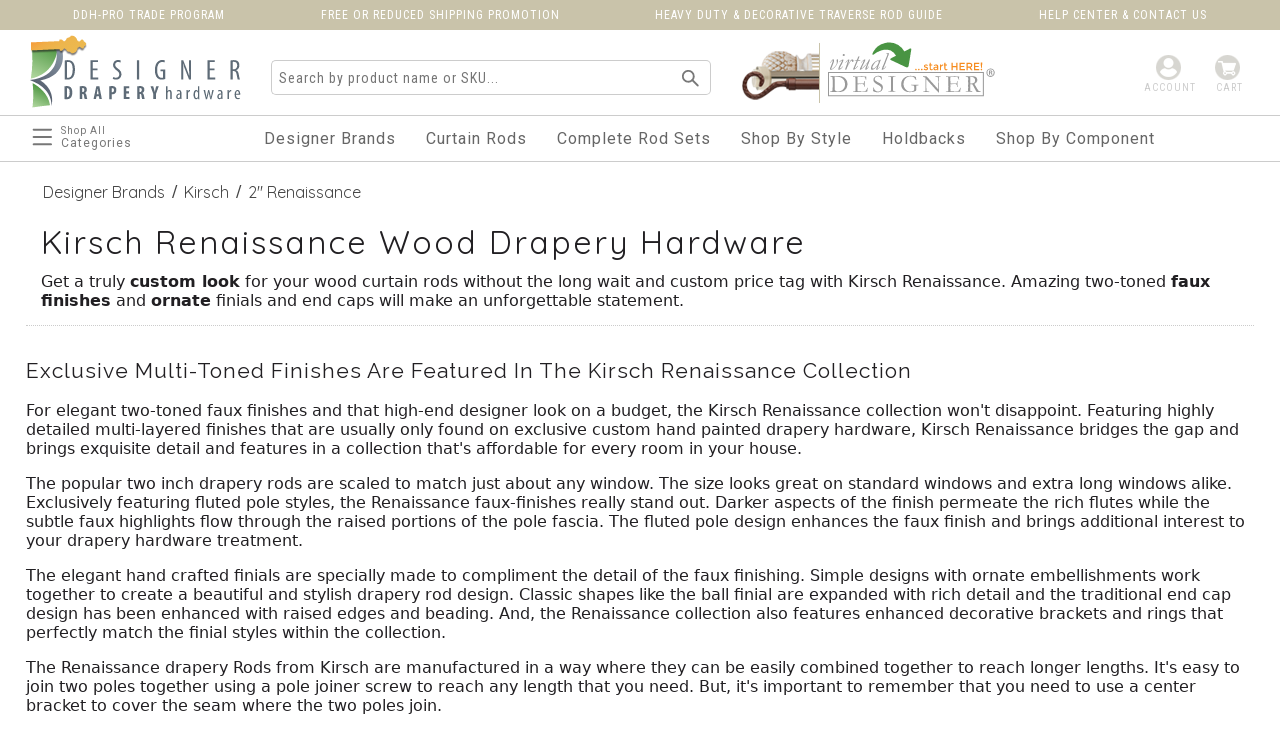

--- FILE ---
content_type: text/html; charset=UTF-8
request_url: https://www.designerdraperyhardware.com/kirsch-renaissance-drapery-hardware/
body_size: 45064
content:
<!DOCTYPE html>
<html>
<head>

<meta charset="UTF-8">
<meta name="viewport" content="width=device-width, minimum-scale=1.0, maximum-scale=1.0, user-scalable=no">
<meta name="format-detection" content="telephone=no">
<link rel="manifest" href="/manifest.json">
<link rel="apple-touch-icon" sizes="180x180" href="/elements/icons-webapp/ddh-app-logo-orange-180.png">
<link rel="icon" type="image/png" sizes="36x36" href="/elements/icons-webapp/ddh-app-logo-orange-36.png">
<link rel="mask-icon" href="/elements/icons-webapp/ddh-app-logo-orange-513.svg" color="#499321">
<meta name="msapplication-TileColor" content="#499321">
<meta name="theme-color" content="#499321">
<link rel="canonical" href="https://www.designerdraperyhardware.com/kirsch-renaissance-drapery-hardware/" />
<title>Kirsch Renaissance Wooden Curtain Rods | Designer Drapery Hardware</title>
<meta name="description" content="Kirsch Renaissance Collection. Brilliant two-toned finishes and ornate finial designs are featured with matching rings and brackets. Shop our large collection of Kirsch Renaissance drapery hardware." />
<meta name="keywords" content="Kirsch, Drapery Hardware, 2 Inch Renaissance, wood curtain rods" />
<link rel="stylesheet" href="/css/main-240528.css?v=20260116161952" /><link rel="preconnect" href="https://fonts.gstatic.com"><link href="https://fonts.googleapis.com/css?family=Montserrat|Raleway|Quicksand|Roboto:wght@0,300;0,400;0,700;1,300;1,400;1,700&display=swap" rel="stylesheet"><link href="https://fonts.googleapis.com/css2?family=Roboto+Condensed:ital,wght@0,300;0,400;0,700;1,300;1,400;1,700&display=swap" rel="stylesheet">
<link rel="stylesheet" href="/css/browse-200320.css?v=20260116161952" />
<script src="https://ajax.googleapis.com/ajax/libs/jquery/3.4.1/jquery.min.js"></script>
<link rel="stylesheet" href="https://ajax.googleapis.com/ajax/libs/jqueryui/1.12.1/themes/smoothness/jquery-ui.css">
<script src="https://ajax.googleapis.com/ajax/libs/jqueryui/1.12.1/jquery-ui.min.js"></script><script src="/jsxml/jquery-cookie.1.4.1.js"></script><script src="/jsxml/jquery-scrolling.js"></script>
<script src="/jsxml/common-220821.js?v=20260116161952"></script><script src="/jsxml/jquery-bxslider-v4-2-14.js?v=20260116161952"></script><script src="/jsxml/contact-chat-footer-210509.js?v=20260116161952"></script>
</head>
<!-- Google tag (gtag.js) -->
<script async src="https://www.googletagmanager.com/gtag/js?id=G-L4Y4D65HQK"></script>
<script>
  window.dataLayer = window.dataLayer || [];
  function gtag(){dataLayer.push(arguments);}
  gtag('js', new Date());
  gtag('config', 'G-L4Y4D65HQK');
  gtag('config', 'AW-967636018');
</script>
<body>
<div id="ddhMasterContainer" data-onsearch="">
    <div id="ddhHeader">
        <div class="ddhMaxWrapper ddh-hdr-id-master">
            <div class="ddh-hdr-topline">
                <div><a href="/ddh-pro-for-designers/"><span>DDH-PRO </span>TRADE PROGRAM</a></div>
                <div><a href="/shipping-policy/"><span>FREE OR REDUCED </span>SHIPPING PROMOTION</a></div>
                <div><a href="/curtain-rod-guide/"><span>HEAVY DUTY &amp; </span>DECORATIVE TRAVERSE ROD GUIDE</a></div>
                <div><a href="/contact/">HELP CENTER &amp; CONTACT US</a></div>
            </div>
        </div>
        <div class="ddh-hdr-lite">
        <div class="ddh-hdr-lttop">    
            <div class="ddh-nav-shop-all-icon ddh-hdr-sai-lttop">
                <div class="ddh-nav-hmbger"><svg xmlns="http://www.w3.org/2000/svg" viewBox="0 0 45 30"><line x1="4" y1="4" x2="30" y2="4"/><line x1="4" y1="15" x2="30" y2="15"/><line x1="4" y1="26" x2="30" y2="26"/></svg></div>
            </div>
            <div class="ddh-hdr-logo">
                <div class="ddh-hdr-logo-img">
                    <img src="/elements/common/ddh-logo-web.svg"/>
                </div>
            </div>
            <div class="ddh-hdr-search ddh-hdr-lte-search-a">
                <form method="post" action="/includes/actions/search-do-search.php">
                    <div class="ddh-hdr-search-boxa">
                        <input class="ddh-search-bar" type="text" name="terms" placeholder="Search by product name or SKU..." />
                    </div>
                    <div class="ddh-hdr-search-boxb">
                        <input type="submit" class="ddh-search-go" name="go" value="">
                    </div>
                </form>
            </div>
            <div class="ddh-hdr-actions">
                <div class="ddh-hdr-lte-account ddh-hdr-lte-go-mahs"><svg id="ddh-mahs-icon" xmlns="http://www.w3.org/2000/svg" viewBox="0 0 28 28"><path d="M14 4.5a9.5 9.5 0 109.5 9.5A9.51 9.51 0 0014 4.5zM9.26 21.05v-2.17a3.37 3.37 0 013.36-3.36h2.74a3.37 3.37 0 013.36 3.36v2.19a8.47 8.47 0 01-9.48 0zM14 14.5a2.5 2.5 0 112.5-2.5 2.5 2.5 0 01-2.5 2.5zm5.73 5.76v-1.38a4.37 4.37 0 00-3.44-4.26A3.45 3.45 0 0017.5 12a3.5 3.5 0 00-7 0 3.45 3.45 0 001.21 2.62 4.37 4.37 0 00-3.44 4.26v1.38a8.5 8.5 0 1111.46 0z"></path></svg></div>
                <div class="ddh-hdr-lte-cart ddh-hdr-lte-go-cart"><svg id="ddh-shopping-cart-icon" data-name="ddh-shopping-cart-icon" xmlns="http://www.w3.org/2000/svg" viewBox="0 0 272 236"><defs></defs><polyline class="ddh-svg-shopping-cart" points="10 10 46 10 82 145 226 145 262 37 91 37"/><circle class="ddh-svg-shopping-cart" cx="109" cy="199" r="27"/><circle class="ddh-svg-shopping-cart" cx="199" cy="199" r="27"/></svg></div>
            </div>
         </div> 
        </div>
         <div class="ddh-hdr-lite-b">
            <div class="ddh-hdr-search ddh-hdr-lte-search-b">
            <div class="ddh-nav-shop-all-icon">
                <div class="ddh-nav-hmbger"><svg xmlns="http://www.w3.org/2000/svg" viewBox="0 0 45 30"><line x1="4" y1="4" x2="30" y2="4"/><line x1="4" y1="15" x2="30" y2="15"/><line x1="4" y1="26" x2="30" y2="26"/></svg></div>
            </div>
                <form method="post" action="/includes/actions/search-do-search.php">
                    <div class="ddh-hdr-search-boxa">
                        <input class="ddh-search-bar" type="text" name="terms" placeholder="Search by product name or SKU..." />
                    </div>
                    <div class="ddh-hdr-search-boxb">
                        <input type="submit" class="ddh-search-go" name="go" value="">
                    </div>
                </form>
            </div>
         </div>
    </div>
    
    <div class="ddhMaxWrapper ddh-hdr-master">
    
        <div class="ddh-hdr-logo">
            <div class="ddh-hdr-logo-img">
                <img src="/elements/common/ddh-logo-web.svg"/>
            </div>
        </div>
        <div class="ddh-hdr-search">
            <form method="post" action="/includes/actions/search-do-search.php">
                <div class="ddh-hdr-search-boxa">
                    <input class="ddh-search-bar" type="text" name="terms" placeholder="Search by product name or SKU..." />
                </div>
                <div class="ddh-hdr-search-boxb">
                    <input type="submit" class="ddh-search-go" name="go" value="">
                </div>
            </form>
        </div>
        <div class="ddh-hdr-vd-banner-wp">
            <div class="ddh-hdr-vd-banner-pre"><img src="/elements/common/ddh-hdr-vd-pre.png" alt="Virtual Designer"/></div>
            <div class="ddh-hdr-vd-banner-logo"><img src="/elements/common/ddh-vd-logo-dk.svg" alt="Virtual Designer"/></div>
        </div>
        <div class="ddh-hdr-button-wrapper">
            <ul class="ddhCartBar">
                <li class="ddhGoDpAc ddhMenuOn ddh-acount-dd" data-dependent="ddhDpAcCnt_js" data-parent="ddhGoDpAc"><a href="/account/" class="ddhGoCart"></a>ACCOUNT
                    <div class="ddhDpAcCnt ddhMenuOff" data-dependent="ddhDpAcCnt_js" data-parent="ddhGoDpAc">
<div class="ddhDACactual menuActual">

<div class="ddhAccessWrap-dd">
<div class="logErrorHolder"></div>
<div class="ddhAccessError"></div>
<form id="ddhLogIn-dd">
    <div class="ddhInputWrap-dd">
        <label class="ddhInputLabel">eMail Address</label>
        <input class="ddhInputActual ddhInputText" type="text" name="user-dd" value="" placeholder="eMail Address" />
    </div>
    <div class="ddhInputWrap-dd">
        <label class="ddhInputLabel">Password</label>
        <input class="ddhInputActual ddhInputText" type="password" name="pass-dd" value="" placeholder="Password" />
    </div>
    <input type="submit" class="ddhSSLogSb-dd" name="submit" value="Log In" />
</form>
<div class="ddhGoSignup-dd">
    <div class="ddhOtherAction">Sign Up Instead</div>
</div>
</div> 
<script>
    var url = "/jsxml/account-log-in-dd-200411.js?v=20260116161952";
    $.getScript(url);
</script>
</div>
                    </div>
                </li>
                <li class="ddhGoDpCt ddhMenuOn ddh-topcart-icon" data-dependent="ddhDpCtCnt_js" data-parent="ddhGoDpCt"><a href="/cart/" class="ddhGoCart"></a>CART
                    <div class="ddhDpCtCnt ddhMenuOff ddh-topcart-wrapper" data-dependent="ddhDpCtCnt_js" data-parent="ddhGoDpCt">
<div class="ddh-topcart-content">
<div style="padding: 7%;">
<div class="ddh-no-cart-here">Your Cart Is Empty</div>
</div></div>
                </div>
                </li>
            </ul>
        </div>
    
    </div>
<div class="ddh-nav-topbar-wrapper">
  <div class="ddh-nav-topbar-container">
  <div class="ddh-nav-shop-all-icon">
    <div class="ddh-nav-hmbger"><svg xmlns="http://www.w3.org/2000/svg" viewBox="0 0 45 30"><line x1="4" y1="4" x2="30" y2="4"/><line x1="4" y1="15" x2="30" y2="15"/><line x1="4" y1="26" x2="30" y2="26"/></svg></div><div class="ddh-nav-shopall">Shop All<br /><span>Categories</span></div>
  </div>
  <div class="ddh-nav-topbar-sub">
    <nav class="ddh-nav-topbar">
        <ul class="ddh-nav-topbar-list">
<li class="ddh-nav-dd-trigger"><a class="ddh-nav-header" data-navref="brand" href="/shop-by-name-brand/"><span>Designer </span>Brands</a>
<div class="ddh-nav-dd-content">
    <div class="ddh-nav-dd-wrapper">
    <div class="ddh-nav-dd-container">
    
    <div class="ddh-nav-dd-bundle">
        <div class="ddh-nav-dd-master-list" data-navref="brand">
            <ul><li><a class="ddh-nav-dd-master ddh-nav-dd-master-trigger" href="/kirsch-drapery-hardware/" data-navref="brand-1">Kirsch<span class="ddh-nav-dd-aro" data-navref="brand-1"><svg data-name="ddh-arrow-right" xmlns="http://www.w3.org/2000/svg" viewBox="0 0 120 198"><path d="M72,207a15,15,0,0,1-10.23-26L140,108,61.77,35A15,15,0,1,1,82.23,13l90,84a15,15,0,0,1,0,21.94l-90,84A15,15,0,0,1,72,207Z" transform="translate(-57 -9)"/></svg></span></a></li><li><a class="ddh-nav-dd-master ddh-nav-dd-master-trigger" href="/select-drapery-hardware/" data-navref="brand-2">Select<span class="ddh-nav-dd-aro" data-navref="brand-2"><svg data-name="ddh-arrow-right" xmlns="http://www.w3.org/2000/svg" viewBox="0 0 120 198"><path d="M72,207a15,15,0,0,1-10.23-26L140,108,61.77,35A15,15,0,1,1,82.23,13l90,84a15,15,0,0,1,0,21.94l-90,84A15,15,0,0,1,72,207Z" transform="translate(-57 -9)"/></svg></span></a></li><li><a class="ddh-nav-dd-master ddh-nav-dd-master-trigger" href="/belmont-drapery-hardware/" data-navref="brand-3">Belmont<span class="ddh-nav-dd-aro" data-navref="brand-3"><svg data-name="ddh-arrow-right" xmlns="http://www.w3.org/2000/svg" viewBox="0 0 120 198"><path d="M72,207a15,15,0,0,1-10.23-26L140,108,61.77,35A15,15,0,1,1,82.23,13l90,84a15,15,0,0,1,0,21.94l-90,84A15,15,0,0,1,72,207Z" transform="translate(-57 -9)"/></svg></span></a></li><li><a class="ddh-nav-dd-master ddh-nav-dd-master-trigger" href="/tms-menagerie-drapery-hardware/" data-navref="brand-4">TMS Menagerie<span class="ddh-nav-dd-aro" data-navref="brand-4"><svg data-name="ddh-arrow-right" xmlns="http://www.w3.org/2000/svg" viewBox="0 0 120 198"><path d="M72,207a15,15,0,0,1-10.23-26L140,108,61.77,35A15,15,0,1,1,82.23,13l90,84a15,15,0,0,1,0,21.94l-90,84A15,15,0,0,1,72,207Z" transform="translate(-57 -9)"/></svg></span></a></li><li><a class="ddh-nav-dd-master ddh-nav-dd-master-trigger" href="/house-parts-drapery-hardware/" data-navref="brand-5">House Parts<span class="ddh-nav-dd-aro" data-navref="brand-5"><svg data-name="ddh-arrow-right" xmlns="http://www.w3.org/2000/svg" viewBox="0 0 120 198"><path d="M72,207a15,15,0,0,1-10.23-26L140,108,61.77,35A15,15,0,1,1,82.23,13l90,84a15,15,0,0,1,0,21.94l-90,84A15,15,0,0,1,72,207Z" transform="translate(-57 -9)"/></svg></span></a></li><li><a class="ddh-nav-dd-master ddh-nav-dd-master-trigger" href="/forest-group-drapery-hardware/" data-navref="brand-6">Forest Group<span class="ddh-nav-dd-aro" data-navref="brand-6"><svg data-name="ddh-arrow-right" xmlns="http://www.w3.org/2000/svg" viewBox="0 0 120 198"><path d="M72,207a15,15,0,0,1-10.23-26L140,108,61.77,35A15,15,0,1,1,82.23,13l90,84a15,15,0,0,1,0,21.94l-90,84A15,15,0,0,1,72,207Z" transform="translate(-57 -9)"/></svg></span></a></li><li><a class="ddh-nav-dd-master ddh-nav-dd-master-trigger" href="/orion-drapery-hardware/" data-navref="brand-7">Orion<span class="ddh-nav-dd-aro" data-navref="brand-7"><svg data-name="ddh-arrow-right" xmlns="http://www.w3.org/2000/svg" viewBox="0 0 120 198"><path d="M72,207a15,15,0,0,1-10.23-26L140,108,61.77,35A15,15,0,1,1,82.23,13l90,84a15,15,0,0,1,0,21.94l-90,84A15,15,0,0,1,72,207Z" transform="translate(-57 -9)"/></svg></span></a></li>
            </ul>
        </div>
        <div class="ddh-nav-dd-sub-list" data-navref="brand">
            <div class="ddh-nav-dd-sub-list-child ddh-navmenu-brand ddh-nav-dd-sub-primary" data-navref="brand-1">
              <ul class="ddh-nav-text-list">
                <li class="ddh-nav-dd-sub-child-primary"><a href="/kirsch-drapery-hardware/" data-navref="brand-1">Kirsch Drapery Hardware</a></li><li><a href="/kirsch-wrought-iron-drapery-hardware/">1&quot; Wrought Iron</a></li><li><a href="/kirsch-1-3-8-inch-wrought-iron-curtain-rods/">1 3/8&quot; Wrought Iron</a></li><li><a href="/kirsch-1-inch-designer-metals-drapery-and-curtain-rods/">1&quot; Designer Metals</a></li><li><a href="/kirsch-1-3-8-inch-designer-metals-drapery-hardware/">1 3/8&quot; Designer Metals</a></li><li><a href="/kirsch-1-3-8-inch-wood-trends-drapery-hardware/">1 3/8&quot; Wood Trends</a></li><li><a href="/kirsch-2-inch-wood-trends-classic-drapery-hardware/">2&quot; Wood Trends</a></li>
                </ul>
            </div>
            <div class="ddh-nav-dd-sub-list-child ddh-navmenu-brand" data-navref="brand-2">
              <ul class="ddh-nav-text-list">
                <li class="ddh-nav-dd-sub-child-primary"><a href="/select-drapery-hardware/" data-navref="brand-2">Select Drapery Hardware</a></li><li><a href="/select-cortina-decorative-traverse-curtain-rods/">Cortina Decorative Traverse Collection</a></li><li><a href="/select-3-4-inch-metal-drapery-rod-collection/">3/4&quot; Metal Collection</a></li><li><a href="/select-3-4-inch-iron-works-wrought-iron-drapery-rods/">3/4&quot; Iron Works</a></li><li><a href="/select-1-3-16-inch-metal-drapery-rod-collection/">1 3/16&quot; Metal Collection</a></li><li><a href="/select-1-3-16-inch-iron-works-wrought-iron-drapery-rods/">1 3/16&quot; Iron Works</a></li><li><a href="/select-drapery-hardware-cafe-rods-and-swing-arms/">Cafe Rods And Swing Arms</a></li><li><a href="/select-1-3-8-inch-wood-curtain-rods/">1 3/8&quot; Collection</a></li><li><a href="/select-1-3-8-inch-iron-image-wooden-curtain-rods/">1 3/8&quot; Iron Image</a></li><li><a href="/select-2-1-4-inch-wood-drapery-rods/">2 1/4&quot; Collection</a></li><li><a href="/select-holdbacks-for-wood-drapery-poles-and-curtain-rods/">Holdbacks</a></li>
                </ul>
            </div>
            <div class="ddh-nav-dd-sub-list-child ddh-navmenu-brand" data-navref="brand-3">
              <ul class="ddh-nav-text-list">
                <li class="ddh-nav-dd-sub-child-primary"><a href="/belmont-drapery-hardware/" data-navref="brand-3">Belmont Drapery Hardware</a></li><li><a href="/belmont-1-3-8-inch-premium-designer-wood-drapery-hardware/">1 3/8&quot; Premium Designer Wood</a></li><li><a href="/belmont-2-inch-premium-designer-wood-drapery-hardware/">2&quot; Premium Designer Wood</a></li><li><a href="/belmont-1-3-16-inch-metal-drapery-hardware/">1 3/16&quot; Metal</a></li>
                </ul>
            </div>
            <div class="ddh-nav-dd-sub-list-child ddh-navmenu-brand" data-navref="brand-4">
              <ul class="ddh-nav-text-list">
                <li class="ddh-nav-dd-sub-child-primary"><a href="/tms-menagerie-drapery-hardware/" data-navref="brand-4">TMS Menagerie Drapery Hardware</a></li><li><a href="/tms-menagerie-casa-artistica-outdoor-collection/">Casa Artistica Outdoor Collection</a></li><li><a href="/tms-menagerie-1-3-8-inch-menagerie-wood-drapery-hardware/">1 3/8&quot; Menagerie Wood Collection</a></li><li><a href="/tms-menagerie-2-inch-menagerie-wood-drapery-hardware/">2&quot; Menagerie Wood Collection</a></li><li><a href="/tms-menagerie-1-3-8-inch-urban-dwellings-drapery-hardware/">1 3/8&quot; Urban Dwellings</a></li><li><a href="/tms-menagerie-1-3-8-inch-urban-dwellings-quad-drapery-hardware/">1 3/8&quot; Urban Dwellings Quad</a></li><li><a href="/tms-menagerie-2-inch-urban-dwellings-drapery-hardware/">2&quot; Urban Dwellings</a></li><li><a href="/tms-menagerie-tech-1-1-8-inch-metal-collection-drapery-hardware/">Tech 1 1/8&quot; Metal Collection</a></li><li><a href="/tms-menagerie-holdbacks-and-tiebacks/">Holdbacks, Crests And Enhancers</a></li>
                </ul>
            </div>
            <div class="ddh-nav-dd-sub-list-child ddh-navmenu-brand" data-navref="brand-5">
              <ul class="ddh-nav-text-list">
                <li class="ddh-nav-dd-sub-child-primary"><a href="/house-parts-drapery-hardware/" data-navref="brand-5">House Parts Drapery Hardware</a></li><li><a href="/house-parts-wooden-curtain-rods-1-3-8-inch/">1 3/8&quot; Wood Collection</a></li><li><a href="/house-parts-wooden-curtain-rods-2-inch/">2&quot; Wood Collection</a></li><li><a href="/house-parts-holdbacks-for-curtain-rods/">Tiebacks &amp; Embellishments</a></li>
                </ul>
            </div>
            <div class="ddh-nav-dd-sub-list-child ddh-navmenu-brand" data-navref="brand-6">
              <ul class="ddh-nav-text-list">
                <li class="ddh-nav-dd-sub-child-primary"><a href="/forest-group-drapery-hardware/" data-navref="brand-6">Forest Group Drapery Hardware</a></li><li><a href="/forest-group-3-4-inch-vulcano-wrought-iron-drapery-hardware/">3/4&quot; Vulcano Wrought Iron</a></li><li><a href="/forest-group-1-3-16-inch-royal-wrought-iron-drapery-hardware/">1 3/16&quot; Royal Wrought Iron</a></li><li><a href="/forest-group-1-1-8-inch-decorative-metal-drapery-hardware/">1 1/8&quot; Decorative Metal</a></li><li><a href="/forest-group-1-3-16-inch-decorative-metal-drapery-hardware/">1 3/16&quot; Decorative Metal</a></li><li><a href="/forest-group-1-3-8-inch-wood-drapery-hardware/">1 3/8&quot; Wood</a></li><li><a href="/forest-group-2-inch-wood-drapery-hardware/">2&quot; Wood</a></li><li><a href="/forest-group-1-1-8-inch-deventer-decorative-metal-drapery-hardware/">1 1/8&quot; Deventer Decorative Metal</a></li>
                </ul>
            </div>
            <div class="ddh-nav-dd-sub-list-child ddh-navmenu-brand" data-navref="brand-7">
              <ul class="ddh-nav-text-list">
                <li class="ddh-nav-dd-sub-child-primary"><a href="/orion-drapery-hardware/" data-navref="brand-7">Orion Drapery Hardware</a></li><li><a href="/orion-1-inch-italian-collection-drapery-hardware/">1&quot; Italian Collection</a></li><li><a href="/orion-1-2-inch-iron-art-drapery-hardware/">1/2&quot; Iron Art</a></li><li><a href="/orion-5-8-inch-iron-art-drapery-hardware/">5/8&quot; Iron Art</a></li><li><a href="/orion-3-4-inch-iron-art-drapery-hardware/">3/4&quot; Iron Art</a></li><li><a href="/orion-7-8-inch-iron-art-drapery-hardware/">7/8&quot; Iron Art</a></li><li><a href="/orion-1-inch-iron-art-drapery-hardware/">1&quot; Iron Art</a></li><li><a href="/orion-1-1-4-inch-iron-art-drapery-hardware/">1 1/4&quot; Iron Art</a></li><li><a href="/orion-1-1-2-inch-iron-art-drapery-hardware/">1 1/2&quot; Iron Art</a></li><li><a href="/orion-2-inch-iron-art-drapery-hardware/">2&quot; Iron Art</a></li><li><a href="/orion-3-inch-iron-art-drapery-hardware/">3&quot; Iron Art</a></li>
                </ul>
            </div>
        </div>
        <div class="ddh-nav-dd-graphic">
	    <div class="ddh-nav-dd-brand-logowrap">
				<div class="ddh-nav-dd-brand-logoact">
				<a href="/kirsch-drapery-hardware/"><svg xmlns="http://www.w3.org/2000/svg" viewBox="0 0 360 360"><g id="ddh-logo-space"><rect width="360" height="360" style="fill:none"/></g><g id="kirsch-logo"><path d="M312.49,254.13a4,4,0,1,1-4,4A3.82,3.82,0,0,1,312.49,254.13Zm0,7.32a3.35,3.35,0,1,0-3.35-3.34A3.21,3.21,0,0,0,312.49,261.45Zm-1.31-5.51h1.44a1.34,1.34,0,0,1,1.46,1.35,1.3,1.3,0,0,1-.92,1.26l1,1.72h-.76l-1-1.63h-.59v1.63h-.7Zm.7,2.15h.63a.79.79,0,0,0,.85-.8.78.78,0,0,0-.85-.79h-.63Z" transform="translate(0 0)" style="fill:#6d6e71"/><path d="M42,255.06h6.17v24l23.74-24h7.78l-25.43,26,26.2,27H72.37l-24.2-25v25H42Z" transform="translate(0 0)" style="fill:#6d6e71"/><path d="M91.67,255.06h6.24v53H91.67Z" transform="translate(0 0)" style="fill:#6d6e71"/><path d="M117.11,255.06h16.11c10.32,0,17.65,6.55,17.65,16,0,7.63-4.63,13.34-12.11,15.34l13.49,21.65h-6.93l-12.95-21h-9.1v21h-6.16Zm6.16,27h9c7.17,0,12.1-4.54,12.1-11s-4.93-11-12.1-11h-9Z" transform="translate(0 0)" style="fill:#6d6e71"/><path d="M165.13,298.9c4.78,3.16,9.71,4.94,14.41,4.94,7.17,0,12.18-4,12.18-9.71,0-13.49-27.51-7.25-27.51-25.43,0-8.63,7.16-14.57,17.65-14.57a32.76,32.76,0,0,1,13.64,3.08v6.25a24.9,24.9,0,0,0-13.18-4.17c-7.09,0-11.87,3.78-11.87,9.25,0,13.18,27.52,7,27.52,25.43,0,8.86-7.4,15-18,15a32.87,32.87,0,0,1-14.88-3.7Z" transform="translate(0 0)" style="fill:#6d6e71"/><path d="M234.08,254.13A31.29,31.29,0,0,1,248.65,258v6.09a25.3,25.3,0,0,0-13.88-4.62c-11.48,0-19.42,9.17-19.42,22.12s7.94,22.11,19.42,22.11a25.3,25.3,0,0,0,13.88-4.62v6.09A31.29,31.29,0,0,1,234.08,309c-14.8,0-25.21-11.41-25.21-27.43S219.28,254.13,234.08,254.13Z" transform="translate(0 0)" style="fill:#6d6e71"/><path d="M261.72,255.06H268v23.5H297.1v-23.5h6.24v53H297.1V283.65H268v24.42h-6.24Z" transform="translate(0 0)" style="fill:#6d6e71"/><rect x="74.93" y="48" width="62.55" height="186" style="fill:#92278f"/><polygon points="193.1 139.45 193.1 234 285 234 193.1 139.45" style="fill:#ec008c"/><polygon points="193.1 48 193.1 139.45 282.81 48 193.1 48" style="fill:#9b8579"/></g></svg></a>
				</div>
				<div class="ddh-nav-dd-brand-logoact">
				<a href="/select-drapery-hardware/"><svg xmlns="http://www.w3.org/2000/svg" viewBox="0 0 360 360"><g id="ddh-logo-space"><rect width="360" height="360" style="fill:none"/></g><g id="select-logo"><path d="M226.46,255.69c0,24.35-16.43,38.06-35.91,41.83,44-6.29,46.24-38.56,46.24-38.56,1-40.39-29-49.58-79.83-82.94s-46.37-67.92-46.37-67.92c3.91-58.79,52.82-67.73,62.51-68.93-.84,0-1.7-.05-2.57-.05-37.28,0-70.26,29.81-70.26,70.34C100.27,188.14,226.46,195.29,226.46,255.69ZM127.87,95.55c0-23.84,20.79-40.93,41.23-40.93,39.43,0,63.81,33.78,66.32,75.5h6.45v-91h-6.45c-1.43,8-3.59,15.1-12.19,15.1-4.66,0-11.47-4-20.43-7.55a78.72,78.72,0,0,0-25.33-7.2c-40,9.35-59.26,36.89-58.9,69,.36,32.64,22.19,51.91,84.35,86.28,47.87,26.48,43.3,59.51,43.3,59.51-4.77,56.52-73.09,44.32-73.09,44.32,1.26,0,2.49,0,3.7,0-21.86-.8-62.77-13.31-68-74.66h-6.45v90.2h6.45c.72-7.94,2.51-14.7,10.76-14.7,8.6,0,15.77,3.58,25.45,7.16a92.31,92.31,0,0,0,37.64,7.54c45.53,0,80.2-18.08,80.2-72.12C262.92,148.36,127.87,150.78,127.87,95.55Z" transform="translate(0 0)" style="fill:#231f20"/><path d="M122.5,96.44c0-23.84,20.79-40.93,41.22-40.93,39.44,0,63.82,33.78,66.33,75.51h6.45V40h-6.45c-1.44,7.94-3.59,15.1-12.19,15.1-4.67,0-11.47-4-20.44-7.55a78.66,78.66,0,0,0-25.32-7.2c-40,9.34-59.27,36.89-58.91,69,.36,32.63,22.2,51.9,84.36,86.28,47.87,26.47,43.3,59.51,43.3,59.51-4.78,56.51-73.09,44.32-73.09,44.32,1.26,0,2.49,0,3.71,0-21.86-.8-62.78-13.3-68-74.66H97V315h6.46c.71-7.95,2.5-14.7,10.75-14.7,8.6,0,15.77,3.57,25.45,7.15A92.3,92.3,0,0,0,177.35,315c45.52,0,80.2-18.09,80.2-72.13C257.55,149.26,122.5,151.68,122.5,96.44Zm98.58,160.15c0,24.35-16.43,38.06-35.92,41.83,44-6.29,46.26-38.56,46.26-38.56,1-40.39-29.06-49.58-79.83-82.94S105.21,109,105.21,109c3.92-58.78,52.83-67.72,62.52-68.92-.85,0-1.71,0-2.57,0-37.29,0-70.27,29.8-70.27,70.33C94.89,189,221.08,196.19,221.08,256.59Z" transform="translate(0 0)" style="fill:#a90533"/><path d="M122.5,96.44c0-23.84,20.79-40.93,41.22-40.93,39.44,0,63.82,33.78,66.33,75.51h6.45V40h-6.45c-1.44,7.94-3.59,15.1-12.19,15.1-4.67,0-11.47-4-20.44-7.55a78.66,78.66,0,0,0-25.32-7.2c-40,9.34-59.27,36.89-58.91,69,.36,32.63,22.2,51.9,84.36,86.28,47.87,26.47,43.3,59.51,43.3,59.51-4.78,56.51-73.09,44.32-73.09,44.32,1.26,0,2.49,0,3.71,0-21.86-.8-62.78-13.3-68-74.66H97V315h6.46c.71-7.95,2.5-14.7,10.75-14.7,8.6,0,15.77,3.57,25.45,7.15A92.3,92.3,0,0,0,177.35,315c45.52,0,80.2-18.09,80.2-72.13C257.55,149.26,122.5,151.68,122.5,96.44Zm98.58,160.15c0,24.35-16.43,38.06-35.92,41.83,44-6.29,46.26-38.56,46.26-38.56,1-40.39-29.06-49.58-79.83-82.94S105.21,109,105.21,109c3.92-58.78,52.83-67.72,62.52-68.92-.85,0-1.71,0-2.57,0-37.29,0-70.27,29.8-70.27,70.33C94.89,189,221.08,196.19,221.08,256.59Z" transform="translate(0 0)" style="fill:none;stroke:#a90533;stroke-width:0.6298px"/><path d="M188.62,146.69l89.65-1.33S300,148,300,174.78c0,32.11-21.73,30.77-21.73,30.77h-182s-29.88,2.68-29.88-29.43S97.6,145.36,97.6,145.36Z" transform="translate(0 0)" style="fill:#fff;stroke:#231f20;stroke-width:3.4551000000000003px"/><path d="M113.05,158.43c-2.31-3.51-6.69-5.76-13.28-5.76-9.12,0-12.71,2.71-12.71,6.49,0,8.93,35.12,7.28,35.12,22.43,0,8.48-12.7,14.57-30.61,14.57A56.56,56.56,0,0,1,73,193.32a42.12,42.12,0,0,0,3.35-8.41h2.19c1.73,4.57,8,7.28,15.94,7.28,7.16,0,13.51-2.32,13.51-6.88,0-10.6-34.42-6.76-34.42-22.71,0-7.61,9.12-13.9,26.69-13.9,8.31,0,15.7,1.79,18.24,3.18a70.06,70.06,0,0,0-3.69,6.55Z" transform="translate(0 0)" style="fill:#a90533"/><path d="M136.51,180.68c-.29,6.64,3.18,12,13.41,12a24.56,24.56,0,0,0,11.29-2.9l1.16.59-2.13,3.6a34.5,34.5,0,0,1-13.8,2.9c-16,0-24.21-6.44-24.21-16.93,0-9,8.11-15.46,22.09-15.46,15.15,0,20.85,7,19.78,16.23Zm14.28-3.09c0-3.41-.58-10.24-6.37-10.24-7,0-7.71,6.83-7.91,10.24Z" transform="translate(0 0)" style="fill:#a90533"/><path d="M178,194.75c-2.08-.13-4.17-.33-6.25-.33s-4.16.2-6.24.33l1-42.17c2.08.13,3.18-.25,5.26-.25s4.17-.2,6.25-.34Z" transform="translate(0 0)" style="fill:#a90533"/><path d="M194.59,180.52c-.31,6.31,3.35,11.4,14.13,11.4a28.31,28.31,0,0,0,11.89-2.75l1.23.53-2.24,3.44a39.54,39.54,0,0,1-14.54,2.76c-16.88,0-25.52-6.13-25.52-16.11,0-8.58,8.54-14.7,23.28-14.7,16,0,22,6.67,20.85,15.43Zm15-2.94c0-3.24-.62-9.73-6.72-9.73-7.42,0-8.13,6.49-8.33,9.73Z" transform="translate(0 0)" style="fill:#a90533"/><path d="M261.21,173.33H259c-.64-3.51-3.92-6.63-9.28-6.63-8.56,0-11.19,7.77-11.19,12.49,0,7.65,3.91,12.56,13.83,12.56,3.36,0,7.27-1.15,9.46-3l1.55.9-2.19,3.82c-2.55,1.59-9,2.43-12.28,2.43-14.11,0-23.84-5.49-23.84-15.49s9.64-16.58,23.93-16.58c5.19,0,11.38.89,15.65,2.87Z" transform="translate(0 0)" style="fill:#a90533"/><path d="M284.8,186.3c0,4.56.36,7,8.42,5.5v2.57a36.56,36.56,0,0,1-9.41,1.53c-9.42,0-11.5-4.57-11.5-10.73V167.43h-6.16a11.15,11.15,0,0,0,0-4.23h6.16v-7.48c4.07-1.19,8.14-2.59,12.49-4.11V163.2h7.7a11.15,11.15,0,0,0,0,4.23h-7.7Z" transform="translate(0 0)" style="fill:#a90533"/><path d="M269.17,209.45a6.42,6.42,0,1,1-6.37,6.4,6.31,6.31,0,0,1,6.37-6.4Zm0,1a5.43,5.43,0,0,0,0,10.84,5.43,5.43,0,0,0,0-10.84Zm-1.2,9.14h-1.14v-7.15a13.51,13.51,0,0,1,2-.17,3.77,3.77,0,0,1,2.22.54,1.72,1.72,0,0,1,.66,1.48,1.79,1.79,0,0,1-1.4,1.74v.06c.63.11,1.05.68,1.2,1.73a6.16,6.16,0,0,0,.45,1.77h-1.19a5.51,5.51,0,0,1-.49-1.83,1.33,1.33,0,0,0-1.53-1.25H268Zm0-4h.83c.93,0,1.73-.34,1.73-1.22,0-.63-.45-1.25-1.73-1.25a5.61,5.61,0,0,0-.83,0Z" transform="translate(0 0)" style="fill:#231f20"/></g></svg></a>
				</div>
				<div class="ddh-nav-dd-brand-logoact">
				<a href="/belmont-drapery-hardware/"><svg xmlns="http://www.w3.org/2000/svg" viewBox="0 0 360 360"><rect width="360" height="360" style="fill:none"/><path d="M72.52,220.61a10.13,10.13,0,0,1,.07,1.17c0,.29,0,.73-.07,1.29a11.53,11.53,0,0,1,2.26-1.81,3.76,3.76,0,0,1,1.75-.41,5,5,0,0,1,3.92,1.89,6.61,6.61,0,0,1,1.62,4.44,5.93,5.93,0,0,1-1.85,4.52,6.06,6.06,0,0,1-4.31,1.75,6.54,6.54,0,0,1-3.39-1,29.65,29.65,0,0,0-.26,4.05,14.69,14.69,0,0,0,.11,2l0,.58a1.75,1.75,0,0,0,1.51,1.18c.28.06.43.17.45.34l-.05.15-.1.06c-1.23-.07-2.19-.1-2.89-.1-1.77,0-2.83,0-3.19,0s-.34-.08-.34-.25.1-.25.29-.27a2.51,2.51,0,0,0,1.74-.63q.36-.48.45-4.23c.07-2.51.1-4.07.1-4.7l0-4.06,0-2.42a6.87,6.87,0,0,0-.25-2.4c-.17-.35-.61-.55-1.3-.6-.23,0-.35-.11-.35-.26a.22.22,0,0,1,.13-.2,5.93,5.93,0,0,1,1.36-.09Zm-.12,6.65a27,27,0,0,0,.13,3.49,2.39,2.39,0,0,0,1,1.42,3.66,3.66,0,0,0,5.1-.9,6.43,6.43,0,0,0,1.11-3.82,6.83,6.83,0,0,0-1.13-4.11,3.33,3.33,0,0,0-2.75-1.55,2.92,2.92,0,0,0-2.51,1.31A7.41,7.41,0,0,0,72.4,227.26Z" transform="translate(0 0)" style="fill:#555d6d"/><path d="M88.53,223.94a8.5,8.5,0,0,1,2-2.51,3.57,3.57,0,0,1,2.25-.83,1.94,1.94,0,0,1,1.42.59,1.83,1.83,0,0,1,.59,1.33c0,.95-.4,1.42-1.21,1.42-.37,0-.69-.26-1-.79s-.74-1-1.27-1a2.21,2.21,0,0,0-1.54.84,4.23,4.23,0,0,0-1.06,1.83A19.82,19.82,0,0,0,88.5,229a11.57,11.57,0,0,0,.24,3.33c.16.28.57.47,1.22.55q.27,0,.27.21c0,.2-.23.31-.7.31H84.77c-.34,0-.51-.09-.51-.26s.22-.24.67-.26c.63,0,1-.24,1.17-.59a16.92,16.92,0,0,0,.22-3.86,47,47,0,0,0-.2-5.87c-.13-.66-.64-1-1.5-1-.36,0-.54-.11-.54-.28a.22.22,0,0,1,.11-.2,6.38,6.38,0,0,1,1.37-.15l2.75-.14C88.38,221.25,88.45,222.33,88.53,223.94Z" transform="translate(0 0)" style="fill:#555d6d"/><path d="M99.22,226.4c0,.51-.06.92-.06,1.21a5.31,5.31,0,0,0,1.25,3.59,3.91,3.91,0,0,0,3.09,1.46,4.82,4.82,0,0,0,3.33-1.43c.3-.27.49-.4.57-.4s.25.12.26.38a4.47,4.47,0,0,1-2,1.77,6.57,6.57,0,0,1-3.06.71,5.62,5.62,0,0,1-4.2-1.78,6.28,6.28,0,0,1-1.71-4.52,6.74,6.74,0,0,1,1.89-4.88,5.54,5.54,0,0,1,4-2,5.21,5.21,0,0,1,3.65,1.53,4.8,4.8,0,0,1,1.63,3.59.94.94,0,0,1-.1.47q-.11.15-1.14.15Zm0-.77c1.29.06,2.55.09,3.77.09l.79-.05a2.59,2.59,0,0,0,1.38-.35,1.25,1.25,0,0,0,.48-1.13,3.13,3.13,0,0,0-.86-2.18,2.67,2.67,0,0,0-2-.94,3.1,3.1,0,0,0-2.15,1.07A6,6,0,0,0,99.22,225.63Z" transform="translate(0 0)" style="fill:#555d6d"/><path d="M114.19,220.54a3.51,3.51,0,0,1,.18,1.05c0,.47,0,.95-.05,1.43a8.44,8.44,0,0,1,2.24-1.86,4.89,4.89,0,0,1,2.3-.61,4,4,0,0,1,2,.51,5.36,5.36,0,0,1,1.66,1.52,8.07,8.07,0,0,1,2.14-1.55,5.06,5.06,0,0,1,2.17-.51,4.52,4.52,0,0,1,2.42.6,2.64,2.64,0,0,1,1.2,1.32,9.8,9.8,0,0,1,.24,2.65l-.08,5.63a3.69,3.69,0,0,0,.25,1.66,1,1,0,0,0,1,.45c.34,0,.5.09.5.26s-.27.29-.82.29h-4.58c-.45,0-.67-.09-.67-.27s.13-.25.39-.27c.81,0,1.32-.23,1.52-.56s.3-2.13.3-5.38a22.86,22.86,0,0,0-.17-3.3,3,3,0,0,0-.82-1.65,2.17,2.17,0,0,0-1.58-.64,3,3,0,0,0-1.6.5,5.67,5.67,0,0,0-1.51,1.51,26.91,26.91,0,0,0-.59,6.89,5.32,5.32,0,0,0,.27,2.19,1.35,1.35,0,0,0,1.22.46H124c.32,0,.48.08.48.25s-.2.27-.6.27h-5c-.51,0-.76-.1-.76-.29s.14-.28.43-.28a1.57,1.57,0,0,0,1.23-.38,4.69,4.69,0,0,0,.44-2.19c.07-1.2.11-2.39.11-3.57a9.18,9.18,0,0,0-.62-4.18,2,2,0,0,0-1.8-1,3.16,3.16,0,0,0-2,.81,4,4,0,0,0-1.34,2.18,23.65,23.65,0,0,0-.34,4.84,10.42,10.42,0,0,0,.24,3c.16.36.55.55,1.18.55a1.4,1.4,0,0,1,.46,0s.08.11.08.24-.2.24-.58.24h-4.63c-.55,0-.83-.1-.83-.29s.1-.25.3-.26a1.73,1.73,0,0,0,1.1-.31,3.19,3.19,0,0,0,.43-1.64c.09-.9.13-2.37.13-4.41s0-3.27,0-3.7a1.49,1.49,0,0,0-.44-1,2,2,0,0,0-1.37-.4c-.26,0-.39-.1-.39-.26a.25.25,0,0,1,.11-.23,7.54,7.54,0,0,1,1.35-.19,20.51,20.51,0,0,1,2.2-.13Z" transform="translate(0 0)" style="fill:#555d6d"/><path d="M138.5,220.55v3.36l0,3.14v2.36l0,1.79c0,.72.12,1.17.36,1.36a1.68,1.68,0,0,0,1,.33c.55,0,.82.14.82.34s-.11.24-.31.24l-.27,0a20.29,20.29,0,0,0-2.59-.18,19.23,19.23,0,0,0-2.64.12,1.53,1.53,0,0,1-.3,0q-.36,0-.36-.27c0-.17.28-.3.83-.37a1.79,1.79,0,0,0,1.06-.36,2.75,2.75,0,0,0,.23-1.49l.11-6.18a6.3,6.3,0,0,0-.38-2.94,1.88,1.88,0,0,0-1.44-.48q-.36,0-.36-.24a.24.24,0,0,1,.12-.21,9.72,9.72,0,0,1,1.77-.19C137.31,220.61,138.08,220.56,138.5,220.55Zm-1.65-7.3a1.45,1.45,0,0,1,1,.42,1.23,1.23,0,0,1,.45.91,1.44,1.44,0,0,1-.37,1,1.26,1.26,0,0,1-1,.42,1.6,1.6,0,0,1-1-.37,1.2,1.2,0,0,1-.45-1,1.38,1.38,0,0,1,.38-1A1.35,1.35,0,0,1,136.85,213.25Z" transform="translate(0 0)" style="fill:#555d6d"/><path d="M146.17,220.83c.05.65.1,2.52.14,5.62,0,1.93.07,3.22.15,3.86a2.64,2.64,0,0,0,.75,1.59,2,2,0,0,0,1.46.63,3.24,3.24,0,0,0,2.15-1,4.13,4.13,0,0,0,1.34-2.15,32.18,32.18,0,0,0,.25-5.25,6.56,6.56,0,0,0-.23-2.31c-.16-.27-.55-.42-1.17-.46-.23,0-.34-.1-.34-.26s0-.18.1-.21a2,2,0,0,1,.67-.06h3c.09,1.09.13,2.3.13,3.65l-.11,5.61a4.83,4.83,0,0,0,.29,2.18,1.15,1.15,0,0,0,.92.51c.25,0,.38.14.38.3s-.25.27-.76.27h-2.36c-.41,0-.61-.14-.61-.4a2.62,2.62,0,0,1,0-.27c0-.3.05-.61.05-.91s0-.64-.05-1.14a8.7,8.7,0,0,1-2.35,2.2,5,5,0,0,1-2.56.73,3.23,3.23,0,0,1-1.9-.55,2.68,2.68,0,0,1-1-1.34,20.34,20.34,0,0,1-.33-3.91q-.09-3.12-.09-4.89a4,4,0,0,0-.11-1.21c-.07-.16-.29-.25-.65-.27s-.6-.13-.6-.3.24-.26.71-.26Z" transform="translate(0 0)" style="fill:#555d6d"/><path d="M162.56,220.54a3.51,3.51,0,0,1,.18,1.05c0,.47,0,.95,0,1.43a8.29,8.29,0,0,1,2.24-1.86,4.86,4.86,0,0,1,2.3-.61,4,4,0,0,1,2,.51,5.34,5.34,0,0,1,1.65,1.52A8.11,8.11,0,0,1,173,221a5,5,0,0,1,2.17-.51,4.46,4.46,0,0,1,2.41.6,2.64,2.64,0,0,1,1.2,1.32,9.8,9.8,0,0,1,.24,2.65l-.07,5.63a3.88,3.88,0,0,0,.24,1.66,1.05,1.05,0,0,0,1,.45c.34,0,.51.09.51.26s-.27.29-.82.29h-4.59c-.44,0-.67-.09-.67-.27s.13-.25.39-.27c.82,0,1.32-.23,1.52-.56s.3-2.13.3-5.38a21.47,21.47,0,0,0-.17-3.3,3,3,0,0,0-.81-1.65,2.2,2.2,0,0,0-1.59-.64,2.92,2.92,0,0,0-1.59.5,5.67,5.67,0,0,0-1.51,1.51,26.79,26.79,0,0,0-.6,6.89,5.09,5.09,0,0,0,.28,2.19c.18.3.59.46,1.21.46h.26c.32,0,.48.08.48.25s-.2.27-.6.27h-5c-.51,0-.77-.1-.77-.29s.15-.28.44-.28a1.6,1.6,0,0,0,1.23-.38,4.74,4.74,0,0,0,.43-2.19c.08-1.2.11-2.39.11-3.57,0-2.12-.2-3.51-.62-4.18a2,2,0,0,0-1.8-1,3.16,3.16,0,0,0-2,.81,3.91,3.91,0,0,0-1.34,2.18,22.93,22.93,0,0,0-.34,4.84,10.42,10.42,0,0,0,.24,3c.15.36.55.55,1.17.55a1.36,1.36,0,0,1,.46,0c.06,0,.08.11.08.24s-.19.24-.58.24h-4.63c-.55,0-.82-.1-.82-.29s.1-.25.3-.26a1.76,1.76,0,0,0,1.1-.31,3.22,3.22,0,0,0,.42-1.64c.09-.9.14-2.37.14-4.41s0-3.27,0-3.7a1.53,1.53,0,0,0-.44-1,2,2,0,0,0-1.38-.4c-.25,0-.38-.1-.38-.26a.24.24,0,0,1,.1-.23,7.74,7.74,0,0,1,1.35-.19,20.66,20.66,0,0,1,2.2-.13Z" transform="translate(0 0)" style="fill:#555d6d"/><path d="M202.43,212.93c0,2.14,0,5,0,8.64l-.12,9.48a1.63,1.63,0,0,0,1.45,1.82c.32.06.47.17.47.31a.21.21,0,0,1-.17.23c-.11,0-.77,0-2,0l-1.83,0c0-.6-.05-1-.05-1.31s0-.82.05-1.45a6.51,6.51,0,0,1-1.84,2.24,3.8,3.8,0,0,1-2.28.75,5.41,5.41,0,0,1-3.61-1.68,5.78,5.78,0,0,1-1.83-4.5,7.22,7.22,0,0,1,1.71-4.8,5.3,5.3,0,0,1,4.2-2,4.28,4.28,0,0,1,2.17.53,3.87,3.87,0,0,1,1.48,1.61c.06-1.18.09-2.28.09-3.31a27.28,27.28,0,0,0-.24-5.28,1.28,1.28,0,0,0-1.12-.63c-.37-.05-.55-.15-.55-.29s.23-.26.7-.26Zm-2.1,13.39a6.86,6.86,0,0,0-.86-3.81,2.93,2.93,0,0,0-2.59-1.26,3,3,0,0,0-2.72,1.47,8.53,8.53,0,0,0-.91,4.42,6.6,6.6,0,0,0,1.08,4.25,3.08,3.08,0,0,0,2.35,1.29,3.33,3.33,0,0,0,2.46-1.35Q200.33,230,200.33,226.32Z" transform="translate(0 0)" style="fill:#555d6d"/><path d="M209,226.4c0,.51-.06.92-.06,1.21a5.31,5.31,0,0,0,1.25,3.59,3.91,3.91,0,0,0,3.09,1.46,4.82,4.82,0,0,0,3.33-1.43c.3-.27.49-.4.57-.4s.25.12.26.38a4.47,4.47,0,0,1-1.95,1.77,6.57,6.57,0,0,1-3.06.71,5.62,5.62,0,0,1-4.2-1.78,6.28,6.28,0,0,1-1.71-4.52,6.74,6.74,0,0,1,1.89-4.88,5.56,5.56,0,0,1,4-2,5.2,5.2,0,0,1,3.64,1.53,4.8,4.8,0,0,1,1.63,3.59.94.94,0,0,1-.1.47c-.06.1-.45.15-1.14.15Zm0-.77c1.29.06,2.55.09,3.77.09l.79-.05a2.59,2.59,0,0,0,1.38-.35,1.25,1.25,0,0,0,.48-1.13,3.13,3.13,0,0,0-.86-2.18,2.67,2.67,0,0,0-2-.94,3.1,3.1,0,0,0-2.15,1.07A6,6,0,0,0,209,225.63Z" transform="translate(0 0)" style="fill:#555d6d"/><path d="M229.52,229.43a4,4,0,0,1-1.28,3,4.22,4.22,0,0,1-3,1.25,6.2,6.2,0,0,1-2.49-.67,4.19,4.19,0,0,0-.94-.36.54.54,0,0,0-.45.31q-.24.42-.45.42c-.13,0-.2-.14-.23-.43s0-.93-.06-1.93,0-1.42-.05-1.67.1-.56.29-.56.2.1.26.29a8.47,8.47,0,0,0,1.63,2.89,3.19,3.19,0,0,0,2.46,1.18,2.74,2.74,0,0,0,1.77-.61,2,2,0,0,0,.78-1.68c0-1.1-.95-2.07-2.85-2.92a27.23,27.23,0,0,1-2.61-1.27,2.87,2.87,0,0,1-1-1.1,3.13,3.13,0,0,1-.37-1.49,3.3,3.3,0,0,1,1.17-2.58,4.12,4.12,0,0,1,2.83-1,6,6,0,0,1,2.69.76,1,1,0,0,0,.42.12q.15,0,.33-.24c.11-.16.21-.24.27-.24a.24.24,0,0,1,.21.12,6.19,6.19,0,0,1,.16,1.32q.09,1.2.09,2c0,.32-.09.48-.25.48s-.27-.14-.36-.43a10.49,10.49,0,0,0-.72-1.53,3,3,0,0,0-1.31-1.44A3.39,3.39,0,0,0,225,221a2.79,2.79,0,0,0-1.76.53,1.68,1.68,0,0,0-.41,2.29,3.33,3.33,0,0,0,.53.63,26,26,0,0,0,2.85,1.38,13.18,13.18,0,0,1,2.12,1.12,3.17,3.17,0,0,1,.85,1.07A3,3,0,0,1,229.52,229.43Z" transform="translate(0 0)" style="fill:#555d6d"/><path d="M236.53,220.55v3.36l0,3.14v2.36l0,1.79c0,.72.12,1.17.35,1.36a1.73,1.73,0,0,0,1.06.33c.54,0,.82.14.82.34s-.11.24-.32.24l-.27,0a20,20,0,0,0-2.58-.18,19.23,19.23,0,0,0-2.64.12,1.53,1.53,0,0,1-.3,0q-.36,0-.36-.27c0-.17.28-.3.83-.37a1.82,1.82,0,0,0,1.06-.36,2.85,2.85,0,0,0,.23-1.49l.11-6.18a6.3,6.3,0,0,0-.38-2.94,1.9,1.9,0,0,0-1.45-.48c-.23,0-.35-.08-.35-.24a.24.24,0,0,1,.12-.21,9.56,9.56,0,0,1,1.77-.19C235.34,220.61,236.1,220.56,236.53,220.55Zm-1.66-7.3a1.46,1.46,0,0,1,1,.42,1.23,1.23,0,0,1,.45.91,1.44,1.44,0,0,1-.37,1,1.26,1.26,0,0,1-1,.42,1.59,1.59,0,0,1-1-.37,1.2,1.2,0,0,1-.45-1,1.38,1.38,0,0,1,.38-1A1.34,1.34,0,0,1,234.87,213.25Z" transform="translate(0 0)" style="fill:#555d6d"/><path d="M251.44,222.67a4.35,4.35,0,0,1,.67,2.36,4.67,4.67,0,0,1-1.26,3.29,5.45,5.45,0,0,1-3.68,1.53,14,14,0,0,0-2.1.27,2.34,2.34,0,0,0-1,.56,1.2,1.2,0,0,0-.46.85,1,1,0,0,0,.71.92,10,10,0,0,0,3,.38c2.22.08,3.7.17,4.45.29a3.17,3.17,0,0,1,2.71,3.29,4.33,4.33,0,0,1-2,3.69,10.22,10.22,0,0,1-5.91,1.42,9.82,9.82,0,0,1-4.35-.75,2.38,2.38,0,0,1-1.46-2.22q0-2.33,4.42-3.78a6.87,6.87,0,0,1-2.63-.82,1.64,1.64,0,0,1-.76-1.44,2.24,2.24,0,0,1,.8-1.69,6.37,6.37,0,0,1,2.4-1.22,4.58,4.58,0,0,1-2.31-1.47,3.76,3.76,0,0,1-.87-2.47,4.84,4.84,0,0,1,1.55-3.58,5.38,5.38,0,0,1,3.94-1.53,4.88,4.88,0,0,1,3.79,1.6,4.16,4.16,0,0,1,2.89-1.75,1.91,1.91,0,0,1,1.45.54,1.65,1.65,0,0,1,.52,1.18.86.86,0,0,1-.3.67,1,1,0,0,1-.72.27,1.35,1.35,0,0,1-1.21-.9c-.18-.35-.39-.53-.64-.53C252.63,221.63,252.1,222,251.44,222.67Zm-3.33,12.14a8,8,0,0,0-2.88.51,4.85,4.85,0,0,0-2,1.22,2.41,2.41,0,0,0-.64,1.69,2.19,2.19,0,0,0,1.27,2,8.13,8.13,0,0,0,7.48-.48,3.33,3.33,0,0,0,1.41-2.56,1.92,1.92,0,0,0-1.17-1.79A7.91,7.91,0,0,0,248.11,234.81Zm-4-9.62a4.27,4.27,0,0,0,1,3.14,2.94,2.94,0,0,0,2,.93,2.31,2.31,0,0,0,1.8-1,4.48,4.48,0,0,0,.8-2.92,5.34,5.34,0,0,0-.79-3.14,2.34,2.34,0,0,0-1.94-1.11,2.46,2.46,0,0,0-2.07,1.08A4.91,4.91,0,0,0,244.14,225.19Z" transform="translate(0 0)" style="fill:#555d6d"/><path d="M261.2,220.6a9.51,9.51,0,0,1,.43,3,7.09,7.09,0,0,1,2.06-2.2,4.39,4.39,0,0,1,2.45-.73,5.31,5.31,0,0,1,2,.38,2.82,2.82,0,0,1,1.46,1.31,7,7,0,0,1,.52,3.17l-.09,5a3.88,3.88,0,0,0,.23,1.74,1.69,1.69,0,0,0,1,.56c.35.1.52.21.52.32s-.08.23-.25.23l-.21,0a11.42,11.42,0,0,0-2-.13c-.81,0-1.67,0-2.6.1-.37,0-.55-.08-.55-.25s.1-.2.3-.24a3,3,0,0,0,1.07-.37,1,1,0,0,0,.36-.52,12.46,12.46,0,0,0,.17-2.15c.05-1.22.07-2.22.07-3,0-2.1-.26-3.5-.79-4.19a2.39,2.39,0,0,0-2-1,3.38,3.38,0,0,0-2.91,1.89q-1.15,1.89-1.15,6.29a7.31,7.31,0,0,0,.26,2.55c.17.36.61.59,1.3.67.22,0,.33.11.33.28s-.11.21-.32.21l-.78-.06c-.28,0-1.2,0-2.75,0l-1.2,0c-.43,0-.65-.08-.65-.24s.23-.3.71-.39a1.45,1.45,0,0,0,.92-.47,6.16,6.16,0,0,0,.32-2.24c.05-1.26.08-2.84.08-4.74a8.69,8.69,0,0,0-.36-3.28,1.52,1.52,0,0,0-1-.8c-.39-.09-.58-.21-.58-.37s.15-.25.45-.25h1.21Z" transform="translate(0 0)" style="fill:#555d6d"/><path d="M276.5,226.4c0,.51-.06.92-.06,1.21a5.36,5.36,0,0,0,1.25,3.59,3.91,3.91,0,0,0,3.09,1.46,4.85,4.85,0,0,0,3.34-1.43c.3-.27.49-.4.57-.4s.24.12.25.38A4.44,4.44,0,0,1,283,233a6.63,6.63,0,0,1-3.06.71,5.6,5.6,0,0,1-4.2-1.78,6.24,6.24,0,0,1-1.72-4.52,6.74,6.74,0,0,1,1.89-4.88,5.58,5.58,0,0,1,4-2,5.18,5.18,0,0,1,3.64,1.53,4.77,4.77,0,0,1,1.63,3.59.84.84,0,0,1-.1.47q-.09.15-1.14.15Zm0-.77c1.3.06,2.56.09,3.77.09l.8-.05a2.55,2.55,0,0,0,1.37-.35,1.25,1.25,0,0,0,.48-1.13,3.13,3.13,0,0,0-.86-2.18,2.65,2.65,0,0,0-2-.94,3.08,3.08,0,0,0-2.14,1.07A5.89,5.89,0,0,0,276.5,225.63Z" transform="translate(0 0)" style="fill:#555d6d"/><path d="M291.6,223.94a8.5,8.5,0,0,1,2-2.51,3.57,3.57,0,0,1,2.25-.83,1.93,1.93,0,0,1,1.42.59,1.81,1.81,0,0,1,.6,1.33c0,.95-.41,1.42-1.21,1.42-.38,0-.7-.26-1-.79s-.74-1-1.27-1a2.21,2.21,0,0,0-1.54.84,4.33,4.33,0,0,0-1.06,1.83,19.82,19.82,0,0,0-.27,4.16,11.57,11.57,0,0,0,.24,3.33c.16.28.57.47,1.23.55q.27,0,.27.21c0,.2-.24.31-.7.31h-4.77c-.34,0-.51-.09-.51-.26s.23-.24.68-.26c.62,0,1-.24,1.16-.59a16.92,16.92,0,0,0,.22-3.86,45,45,0,0,0-.2-5.87q-.19-1-1.5-1c-.36,0-.54-.11-.54-.28a.21.21,0,0,1,.12-.2,6.23,6.23,0,0,1,1.36-.15l2.75-.14C291.45,221.25,291.52,222.33,291.6,223.94Z" transform="translate(0 0)" style="fill:#555d6d"/><path d="M124.24,242.86c0,1.24,0,2.92,0,5l-.07,5.53a1,1,0,0,0,.85,1.06c.18,0,.28.1.28.18a.12.12,0,0,1-.1.13,10.33,10.33,0,0,1-1.16,0l-1.07,0c0-.35,0-.61,0-.76s0-.48,0-.85a3.79,3.79,0,0,1-1.07,1.31,2.22,2.22,0,0,1-1.33.43,3.15,3.15,0,0,1-2.11-1,3.4,3.4,0,0,1-1.07-2.63,4.23,4.23,0,0,1,1-2.8,3.08,3.08,0,0,1,2.45-1.18,2.47,2.47,0,0,1,1.27.31,2.23,2.23,0,0,1,.86.93c0-.68,0-1.33,0-1.93a15.35,15.35,0,0,0-.14-3.08.74.74,0,0,0-.65-.36c-.22,0-.32-.09-.32-.17s.13-.16.41-.16ZM123,250.67a3.92,3.92,0,0,0-.5-2.22,1.7,1.7,0,0,0-1.51-.74,1.74,1.74,0,0,0-1.58.86,4.92,4.92,0,0,0-.53,2.58,3.87,3.87,0,0,0,.63,2.48,1.8,1.8,0,0,0,1.37.75,2,2,0,0,0,1.43-.79A4.57,4.57,0,0,0,123,250.67Z" transform="translate(0 0)" style="fill:#555d6d"/><path d="M129.1,249.28a4.91,4.91,0,0,1,1.17-1.46,2.08,2.08,0,0,1,1.31-.49,1.13,1.13,0,0,1,.83.34,1.08,1.08,0,0,1,.35.78c0,.56-.24.83-.71.83-.22,0-.4-.15-.56-.46a.83.83,0,0,0-.74-.58,1.26,1.26,0,0,0-.89.49,2.41,2.41,0,0,0-.62,1.06,11.23,11.23,0,0,0-.16,2.43,6.86,6.86,0,0,0,.14,1.94c.09.17.33.28.72.32q.15,0,.15.12c0,.13-.13.19-.41.19H126.9c-.19,0-.29,0-.29-.15s.13-.15.39-.16.59-.14.68-.34a9.62,9.62,0,0,0,.13-2.25,26.4,26.4,0,0,0-.12-3.43c-.08-.38-.37-.58-.87-.61-.21,0-.32-.06-.32-.16a.14.14,0,0,1,.07-.12,4,4,0,0,1,.8-.08l1.6-.09C129,247.71,129.05,248.34,129.1,249.28Z" transform="translate(0 0)" style="fill:#555d6d"/><path d="M138.57,253.67a2.82,2.82,0,0,1-1,.93,2.79,2.79,0,0,1-1.34.31,1.94,1.94,0,0,1-1.38-.47,1.65,1.65,0,0,1-.5-1.24,2,2,0,0,1,.3-1.07,2,2,0,0,1,.69-.72,9.86,9.86,0,0,1,1.36-.54,4.85,4.85,0,0,0,1.67-.77,1.13,1.13,0,0,0,.28-.8,1.86,1.86,0,0,0-.36-1.21,1.32,1.32,0,0,0-1-.43,1.19,1.19,0,0,0-.83.25,1.91,1.91,0,0,0-.42,1q-.16.81-.69.81a.66.66,0,0,1-.42-.19.69.69,0,0,1-.24-.57,1.38,1.38,0,0,1,.73-1.13,3.45,3.45,0,0,1,2-.49,3.75,3.75,0,0,1,1.6.29,1.37,1.37,0,0,1,.75.64,4.42,4.42,0,0,1,.15,1.42l-.05,2.3a8.21,8.21,0,0,0,.16,1.9c.11.37.31.56.6.56l.24,0h.15c.14,0,.2,0,.2.14s-.57.34-1.71.34a.76.76,0,0,1-.67-.24A1.87,1.87,0,0,1,138.57,253.67Zm0-3.4a3.72,3.72,0,0,1-1.18.83,5,5,0,0,0-1.32.9,1.47,1.47,0,0,0-.4,1,1.4,1.4,0,0,0,.33.94,1,1,0,0,0,.81.38,1.59,1.59,0,0,0,.95-.31,1.86,1.86,0,0,0,.66-.79,3.69,3.69,0,0,0,.21-1.42C138.63,251.37,138.61,250.85,138.57,250.27Z" transform="translate(0 0)" style="fill:#555d6d"/><path d="M144.3,247.34a5.71,5.71,0,0,1,0,.68c0,.17,0,.43,0,.76a6.52,6.52,0,0,1,1.32-1.06,2.16,2.16,0,0,1,1-.24,2.92,2.92,0,0,1,2.29,1.1,3.84,3.84,0,0,1,.94,2.59,3.48,3.48,0,0,1-1.08,2.64,3.53,3.53,0,0,1-2.51,1,3.83,3.83,0,0,1-2-.58,17,17,0,0,0-.15,2.36,8.77,8.77,0,0,0,.06,1.17l0,.34a1,1,0,0,0,.88.69c.16,0,.25.1.26.2l0,.09-.06,0c-.71,0-1.28-.06-1.68-.06q-1.55,0-1.86,0c-.14,0-.2-.05-.2-.15s0-.14.17-.16a1.5,1.5,0,0,0,1-.36A8,8,0,0,0,143,256c0-1.46.05-2.38.05-2.74l0-2.37v-1.41a4,4,0,0,0-.15-1.4c-.1-.21-.35-.32-.76-.35-.13,0-.2-.06-.2-.15a.15.15,0,0,1,.07-.12,3.47,3.47,0,0,1,.8-.06Zm-.07,3.88a15.78,15.78,0,0,0,.08,2,1.37,1.37,0,0,0,.56.83,1.94,1.94,0,0,0,1.27.38,2,2,0,0,0,1.7-.91,3.71,3.71,0,0,0,.65-2.22,4,4,0,0,0-.66-2.4,1.94,1.94,0,0,0-1.61-.9,1.67,1.67,0,0,0-1.45.76A4.28,4.28,0,0,0,144.23,251.22Z" transform="translate(0 0)" style="fill:#555d6d"/><path d="M152.63,250.72c0,.29,0,.53,0,.7a3.06,3.06,0,0,0,.73,2.09,2.26,2.26,0,0,0,1.8.86,2.81,2.81,0,0,0,2-.84c.17-.15.28-.23.33-.23s.14.07.15.22a2.58,2.58,0,0,1-1.14,1,3.77,3.77,0,0,1-1.78.42,3.28,3.28,0,0,1-2.45-1,3.65,3.65,0,0,1-1-2.64,3.89,3.89,0,0,1,1.1-2.84,3.23,3.23,0,0,1,2.35-1.15,3,3,0,0,1,2.13.9,2.78,2.78,0,0,1,.95,2.09.49.49,0,0,1-.06.27c0,.06-.26.09-.67.09Zm0-.45c.76,0,1.49,0,2.2,0l.46,0a1.61,1.61,0,0,0,.81-.2.76.76,0,0,0,.28-.66,1.86,1.86,0,0,0-.5-1.28,1.58,1.58,0,0,0-1.19-.54,1.82,1.82,0,0,0-1.25.62A3.42,3.42,0,0,0,152.63,250.27Z" transform="translate(0 0)" style="fill:#555d6d"/><path d="M161.44,249.28a4.91,4.91,0,0,1,1.17-1.46,2.1,2.1,0,0,1,1.32-.49,1.13,1.13,0,0,1,.82.34,1,1,0,0,1,.35.78c0,.56-.23.83-.7.83-.22,0-.41-.15-.56-.46s-.43-.58-.74-.58a1.28,1.28,0,0,0-.9.49,2.51,2.51,0,0,0-.62,1.06,12.21,12.21,0,0,0-.15,2.43,7.06,7.06,0,0,0,.13,1.94.9.9,0,0,0,.72.32c.1,0,.16.05.16.12s-.14.19-.41.19h-2.78q-.3,0-.3-.15c0-.09.13-.15.39-.16s.6-.14.68-.34a9.62,9.62,0,0,0,.13-2.25,29.6,29.6,0,0,0-.11-3.43c-.08-.38-.37-.58-.88-.61-.21,0-.31-.06-.31-.16a.13.13,0,0,1,.06-.12,4.11,4.11,0,0,1,.8-.08l1.6-.09C161.35,247.71,161.4,248.34,161.44,249.28Z" transform="translate(0 0)" style="fill:#555d6d"/><path d="M171.27,253.51c.64-1.72,1-2.89,1.22-3.5a5.68,5.68,0,0,0,.27-1.49c0-.48-.3-.75-.9-.8-.17,0-.26-.08-.26-.18s.07-.14.2-.14l.47,0h.55c.78,0,1.29,0,1.55,0l.25,0c.14,0,.22.05.22.15s-.08.16-.24.19a1.68,1.68,0,0,0-1.1,1c-.27.57-.76,1.9-1.47,4s-1.25,3.5-1.67,4.41a5.07,5.07,0,0,1-1.31,1.87,2.3,2.3,0,0,1-1.35.52,1.42,1.42,0,0,1-1.07-.4,1.1,1.1,0,0,1-.4-.8.8.8,0,0,1,.26-.58.79.79,0,0,1,.55-.25.68.68,0,0,1,.77.71c0,.32.17.48.43.48.42,0,.89-.44,1.4-1.31a4.63,4.63,0,0,0,.77-2.06,6.62,6.62,0,0,0-.6-2.05c-.39-1-.84-2-1.32-3.18a10.66,10.66,0,0,0-1-2,1,1,0,0,0-.58-.35c-.19,0-.29-.09-.29-.18s.07-.18.21-.18l.2,0a8,8,0,0,0,1.16.07,17,17,0,0,0,1.7,0l.25,0c.15,0,.22.06.22.17s-.13.17-.39.24c-.45.12-.68.34-.68.66A41.44,41.44,0,0,0,171.27,253.51Z" transform="translate(0 0)" style="fill:#555d6d"/><path d="M182.7,248.61a3.14,3.14,0,0,1,2.5-1.31A2.3,2.3,0,0,1,187,248a3.38,3.38,0,0,1,.61,2.32l-.05,2.31c0,.74,0,1.19,0,1.34a.59.59,0,0,0,.25.41.8.8,0,0,0,.44.19c.16,0,.24,0,.24.1s-.13.16-.39.16h-2.57q-.15,0-.15-.15c0-.08.06-.13.2-.15.41-.05.65-.21.73-.48a16.36,16.36,0,0,0,.11-2.58,6.21,6.21,0,0,0-.46-3,1.44,1.44,0,0,0-1.24-.67,1.81,1.81,0,0,0-1.32.57,2.65,2.65,0,0,0-.67,1.68c-.07.73-.11,1.63-.11,2.7a5.12,5.12,0,0,0,.12,1.41c.07.22.29.36.64.43.15,0,.22.08.22.16s-.07.14-.21.14l-1.76,0c-.38,0-.7,0-1,0s-.26-.05-.26-.14.07-.13.2-.15a.84.84,0,0,0,.57-.23,4,4,0,0,0,.25-1.41c.07-.81.11-1.86.11-3.13,0-2.27,0-3.75,0-4.46a3.45,3.45,0,0,0-.31-1.53,1,1,0,0,0-.68-.55q-.24-.06-.24-.18s0-.07.05-.08h.56c.57,0,1.19,0,1.84-.06l0,4.33C182.68,247.78,182.68,248.24,182.7,248.61Z" transform="translate(0 0)" style="fill:#555d6d"/><path d="M194.35,253.67a2.82,2.82,0,0,1-1,.93,2.79,2.79,0,0,1-1.34.31,2,2,0,0,1-1.38-.47,1.65,1.65,0,0,1-.5-1.24,2,2,0,0,1,.3-1.07,2,2,0,0,1,.69-.72,9.86,9.86,0,0,1,1.36-.54,5,5,0,0,0,1.68-.77,1.17,1.17,0,0,0,.27-.8,1.86,1.86,0,0,0-.36-1.21,1.32,1.32,0,0,0-1-.43,1.21,1.21,0,0,0-.83.25,1.91,1.91,0,0,0-.42,1q-.16.81-.69.81a.66.66,0,0,1-.42-.19.69.69,0,0,1-.23-.57,1.37,1.37,0,0,1,.72-1.13,3.45,3.45,0,0,1,2-.49,3.72,3.72,0,0,1,1.6.29,1.37,1.37,0,0,1,.75.64,4.42,4.42,0,0,1,.15,1.42l-.05,2.3a8.21,8.21,0,0,0,.16,1.9c.11.37.31.56.6.56l.24,0h.15c.14,0,.2,0,.2.14s-.57.34-1.71.34a.78.78,0,0,1-.67-.24A1.87,1.87,0,0,1,194.35,253.67Zm0-3.4a3.72,3.72,0,0,1-1.18.83,5,5,0,0,0-1.32.9,1.52,1.52,0,0,0-.4,1,1.4,1.4,0,0,0,.33.94,1,1,0,0,0,.81.38,1.59,1.59,0,0,0,.95-.31,1.86,1.86,0,0,0,.66-.79,3.69,3.69,0,0,0,.21-1.42C194.41,251.37,194.39,250.85,194.35,250.27Z" transform="translate(0 0)" style="fill:#555d6d"/><path d="M200.32,249.28a4.78,4.78,0,0,1,1.18-1.46,2.06,2.06,0,0,1,1.31-.49,1.11,1.11,0,0,1,.82.34,1,1,0,0,1,.35.78c0,.56-.23.83-.7.83-.22,0-.41-.15-.56-.46s-.43-.58-.74-.58a1.28,1.28,0,0,0-.9.49,2.51,2.51,0,0,0-.62,1.06,12.21,12.21,0,0,0-.15,2.43,6.46,6.46,0,0,0,.14,1.94c.09.17.33.28.71.32.1,0,.16.05.16.12s-.14.19-.41.19h-2.78q-.3,0-.3-.15c0-.09.13-.15.39-.16s.6-.14.68-.34a9.62,9.62,0,0,0,.13-2.25,27.3,27.3,0,0,0-.11-3.43c-.08-.38-.37-.58-.88-.61-.21,0-.31-.06-.31-.16a.13.13,0,0,1,.06-.12,4.11,4.11,0,0,1,.8-.08l1.6-.09C200.23,247.71,200.28,248.34,200.32,249.28Z" transform="translate(0 0)" style="fill:#555d6d"/><path d="M212,242.86c0,1.24,0,2.92,0,5l-.07,5.53a1,1,0,0,0,.85,1.06c.18,0,.28.1.28.18a.12.12,0,0,1-.11.13,10,10,0,0,1-1.15,0l-1.07,0c0-.35,0-.61,0-.76s0-.48,0-.85a3.79,3.79,0,0,1-1.07,1.31,2.22,2.22,0,0,1-1.33.43,3.15,3.15,0,0,1-2.11-1,3.4,3.4,0,0,1-1.07-2.63,4.23,4.23,0,0,1,1-2.8,3.08,3.08,0,0,1,2.45-1.18,2.47,2.47,0,0,1,1.27.31,2.23,2.23,0,0,1,.86.93c0-.68.05-1.33.05-1.93a15.35,15.35,0,0,0-.14-3.08.74.74,0,0,0-.65-.36c-.22,0-.32-.09-.32-.17s.13-.16.41-.16Zm-1.23,7.81a3.92,3.92,0,0,0-.5-2.22,1.7,1.7,0,0,0-1.51-.74,1.74,1.74,0,0,0-1.58.86,4.92,4.92,0,0,0-.53,2.58,3.87,3.87,0,0,0,.63,2.48,1.78,1.78,0,0,0,1.37.75,2,2,0,0,0,1.43-.79A4.57,4.57,0,0,0,210.76,250.67Z" transform="translate(0 0)" style="fill:#555d6d"/><path d="M218.34,253.06a19.73,19.73,0,0,0,1.5-4.09,1.35,1.35,0,0,0-.16-.6,1.18,1.18,0,0,0-.32-.4.88.88,0,0,0-.46-.12c-.14,0-.2-.06-.2-.15s.07-.2.22-.2l1.54,0c.75,0,1.16,0,1.26,0s.14.06.14.14-.1.15-.29.21c-.35.13-.52.29-.52.51a2.87,2.87,0,0,0,.16.57c.11.32.32.85.64,1.61l1.06,2.42c.39-1,.75-2,1.07-2.95a11.25,11.25,0,0,0,.47-1.68c0-.3-.18-.47-.55-.5-.22,0-.33-.09-.33-.2s.1-.13.28-.15.58,0,1.17,0a5.56,5.56,0,0,1,.75,0c.11,0,.16.06.16.14s-.11.16-.34.27a1.49,1.49,0,0,0-.66.5,4.92,4.92,0,0,0-.49,1.29c-.15.54-.49,1.48-1,2.84l-.84,2.23c0,.13-.11.19-.18.19s-.17-.14-.27-.43l-.75-1.78c-.58-1.33-1-2.37-1.27-3.11l-.06,0q-.25.75-.75,2l-.9,2.22a6.88,6.88,0,0,1-.47,1,.23.23,0,0,1-.1.05c-.08,0-.17-.12-.27-.37-.47-1.22-.91-2.31-1.31-3.25l-1-2.3a3.36,3.36,0,0,0-.56-1,.76.76,0,0,0-.41-.15c-.2,0-.3-.08-.3-.17s.13-.19.39-.19l2,0h.82c.17,0,.25.05.25.13s-.11.2-.34.23q-.63.1-.63.42A33.31,33.31,0,0,0,218.34,253.06Z" transform="translate(0 0)" style="fill:#555d6d"/><path d="M231.63,253.67a3,3,0,0,1-1,.93,2.82,2.82,0,0,1-1.34.31,1.94,1.94,0,0,1-1.38-.47,1.61,1.61,0,0,1-.5-1.24,2,2,0,0,1,.3-1.07,2.06,2.06,0,0,1,.68-.72,10.13,10.13,0,0,1,1.37-.54,5,5,0,0,0,1.67-.77,1.13,1.13,0,0,0,.28-.8,1.8,1.8,0,0,0-.37-1.21,1.3,1.3,0,0,0-1-.43,1.18,1.18,0,0,0-.83.25,1.83,1.83,0,0,0-.43,1q-.15.81-.69.81a.68.68,0,0,1-.42-.19.72.72,0,0,1-.23-.57,1.37,1.37,0,0,1,.72-1.13,3.49,3.49,0,0,1,2-.49,3.75,3.75,0,0,1,1.6.29,1.37,1.37,0,0,1,.75.64,4.42,4.42,0,0,1,.15,1.42l-.05,2.3a7.68,7.68,0,0,0,.16,1.9c.11.37.3.56.59.56l.25,0H234c.13,0,.2,0,.2.14s-.58.34-1.72.34a.79.79,0,0,1-.67-.24A1.89,1.89,0,0,1,231.63,253.67Zm0-3.4a3.8,3.8,0,0,1-1.19.83,5,5,0,0,0-1.31.9,1.47,1.47,0,0,0-.4,1,1.45,1.45,0,0,0,.32.94,1,1,0,0,0,.82.38,1.61,1.61,0,0,0,.95-.31,2,2,0,0,0,.66-.79,3.69,3.69,0,0,0,.21-1.42C231.69,251.37,231.67,250.85,231.63,250.27Z" transform="translate(0 0)" style="fill:#555d6d"/><path d="M237.6,249.28a4.62,4.62,0,0,1,1.17-1.46,2.08,2.08,0,0,1,1.31-.49,1.13,1.13,0,0,1,.83.34,1.08,1.08,0,0,1,.35.78c0,.56-.24.83-.71.83-.22,0-.41-.15-.56-.46a.83.83,0,0,0-.74-.58,1.25,1.25,0,0,0-.89.49,2.41,2.41,0,0,0-.62,1.06,11.23,11.23,0,0,0-.16,2.43,6.86,6.86,0,0,0,.14,1.94c.09.17.33.28.71.32.11,0,.16.05.16.12s-.14.19-.41.19H235.4c-.19,0-.29,0-.29-.15s.13-.15.39-.16.59-.14.68-.34a9.62,9.62,0,0,0,.13-2.25,26.4,26.4,0,0,0-.12-3.43c-.08-.38-.37-.58-.87-.61-.21,0-.32-.06-.32-.16a.12.12,0,0,1,.07-.12,3.94,3.94,0,0,1,.79-.08l1.61-.09C237.51,247.71,237.55,248.34,237.6,249.28Z" transform="translate(0 0)" style="fill:#555d6d"/><path d="M243.83,250.72c0,.29,0,.53,0,.7a3.1,3.1,0,0,0,.72,2.09,2.3,2.3,0,0,0,1.81.86,2.79,2.79,0,0,0,1.94-.84c.18-.15.29-.23.34-.23s.14.07.14.22a2.55,2.55,0,0,1-1.13,1,3.77,3.77,0,0,1-1.78.42,3.26,3.26,0,0,1-2.45-1,3.65,3.65,0,0,1-1-2.64,3.9,3.9,0,0,1,1.11-2.84,3.23,3.23,0,0,1,2.35-1.15,3,3,0,0,1,2.13.9,2.78,2.78,0,0,1,.95,2.09.49.49,0,0,1-.06.27c0,.06-.26.09-.67.09Zm0-.45c.76,0,1.49,0,2.2,0l.46,0a1.61,1.61,0,0,0,.81-.2.76.76,0,0,0,.28-.66,1.82,1.82,0,0,0-.51-1.28,1.54,1.54,0,0,0-1.18-.54,1.8,1.8,0,0,0-1.25.62A3.42,3.42,0,0,0,243.83,250.27Z" transform="translate(0 0)" style="fill:#555d6d"/><rect x="30.17" y="108" width="305.83" height="99.4" rx="8.5" style="fill:#fff;stroke:#555d6d;stroke-miterlimit:10;stroke-width:2px"/><path d="M38.86,190.26h5.7V137q0-5.59-.5-6.92a2.22,2.22,0,0,0-1.59-1.35,19.89,19.89,0,0,0-4.23-.29v-1.84H60.55q7.38,0,11.13,2.5a8.22,8.22,0,0,1,3.74,7.28,9.09,9.09,0,0,1-2,6.16,10.58,10.58,0,0,1-4.93,3.22,25.54,25.54,0,0,1,10.1,4.89A22.59,22.59,0,0,1,85,158.72a23,23,0,0,1,2.16,9.74A24.88,24.88,0,0,1,85.36,178a21.43,21.43,0,0,1-5.08,7.51,22.84,22.84,0,0,1-8,4.89,29,29,0,0,1-10.2,1.73H38.86Zm21.08-45.77q10.08,0,10.08-8.17a5.7,5.7,0,0,0-4.53-6.06A40,40,0,0,0,54.74,129H49.93v15.5Zm-10,44.85a36.51,36.51,0,0,0,10.41,1.35,20.18,20.18,0,0,0,10.74-3.05,22.07,22.07,0,0,0,7.86-8.32,23.42,23.42,0,0,0,2.9-11.48,19.56,19.56,0,0,0-6.58-15,22.77,22.77,0,0,0-6.56-4q-4.78-1.94-18.54-1.94Z" transform="translate(0 0)" style="fill:#555d6d"/><path d="M93.68,168.26a22.19,22.19,0,0,1,5.09-10.7,26.8,26.8,0,0,1,9.2-6.91,24.72,24.72,0,0,1,10.17-2.37A21.32,21.32,0,0,1,134,155.09a18.5,18.5,0,0,1,4,6.53H99A33.74,33.74,0,0,0,97.05,171a17.83,17.83,0,0,0,3,9.94,20.33,20.33,0,0,0,7.59,6.76,22.2,22.2,0,0,0,9.66,2.56,20.48,20.48,0,0,0,9-1.93,21.67,21.67,0,0,0,6.77-4.91,23.08,23.08,0,0,0,4.14-6.2l1.44.72a24.55,24.55,0,0,1-4.77,7.72,24.23,24.23,0,0,1-18.16,7.86,22.49,22.49,0,0,1-11-2.82,22.12,22.12,0,0,1-8.25-7.79A20.21,20.21,0,0,1,93.39,172,26.65,26.65,0,0,1,93.68,168.26Zm6.73-8.78h31.48a18.05,18.05,0,0,0-6.3-5.58,19.25,19.25,0,0,0-8.88-2.36,21.1,21.1,0,0,0-9.44,2.06A17.83,17.83,0,0,0,100.41,159.48Z" transform="translate(0 0)" style="fill:#555d6d"/><path d="M147.45,190.26V128l-4.38,5L142,132l10.7-12.75,1.42,1-2,2.14v63.51c0,1.74.34,2.91,1,3.5a5.56,5.56,0,0,0,3.58.88v1.84H142.87v-1.84Z" transform="translate(0 0)" style="fill:#555d6d"/><path d="M166.29,190.26v-35l-3.56,4.38-1.44-1.22,10.81-12.74,1.44,1.22-2.67,3v1.94a10.29,10.29,0,0,1,7.55-3.55,9.19,9.19,0,0,1,8.16,4.38q2.7-4.38,8.48-4.38,9.06.89,9.06,11.2v26.4a5.81,5.81,0,0,0,.75,3.27c.5.74,1.5,1.11,3,1.11h2.24v1.84H195.06v-1.84h4.48V161.81q0-5.25-1.57-8.1a5.27,5.27,0,0,0-4.56-3q-6,0-6,6.95V186.5q0,3.76,4.19,3.76h1.82v1.84H178.23v-1.84h4.59v-31q0-8.34-4.59-8.57a6.09,6.09,0,0,0-3.84,1.32,9.15,9.15,0,0,0-2.61,3.15,7.37,7.37,0,0,0-.91,3.08v28.05a4,4,0,0,0,1,3.12,5,5,0,0,0,3.19.83h1.85v1.84h-15.2v-1.84Z" transform="translate(0 0)" style="fill:#555d6d"/><path d="M212,171.82a21.59,21.59,0,0,1,2.05-8.76,26,26,0,0,1,13.41-12.88,24,24,0,0,1,9.42-1.9,19.66,19.66,0,0,1,10.37,2.94,22,22,0,0,1,7.69,7.87,20.58,20.58,0,0,1,2.85,10.49,21.84,21.84,0,0,1-3.6,11.72,26.63,26.63,0,0,1-9.21,8.75,24.75,24.75,0,0,1-11.88,3.47,19.81,19.81,0,0,1-10.62-3,21.82,21.82,0,0,1-7.68-8A21.47,21.47,0,0,1,212,171.82Zm3.78-1.64a19.1,19.1,0,0,0,2.8,10,20.75,20.75,0,0,0,7.49,7.37,19.64,19.64,0,0,0,10,2.71,16.64,16.64,0,0,0,9.17-2.64,18.33,18.33,0,0,0,6.44-7A19.65,19.65,0,0,0,254,171.2a18.9,18.9,0,0,0-2.57-9.35,21.29,21.29,0,0,0-7-7.44,16.85,16.85,0,0,0-9.4-2.87,19.53,19.53,0,0,0-16.63,9.25A17.58,17.58,0,0,0,215.79,170.18Z" transform="translate(0 0)" style="fill:#555d6d"/><path d="M299.11,190.26v1.84h-15.2v-1.84h4.6v-27q0-12.54-9.18-12.55-3.21.15-5.79,3.38a12.62,12.62,0,0,0-2.57,8.15V186.5a3.56,3.56,0,0,0,1,3,5.62,5.62,0,0,0,3.35.78H277v1.84H261.78v-1.84h4.61V155.52l-3.59,4.38-1.42-1,10.81-12.94,1.44,1.22L271,150.09v3.16q5.19-5,10.4-5a12.59,12.59,0,0,1,5.36,1.24,10.49,10.49,0,0,1,4.52,4.37,16.33,16.33,0,0,1,1.84,8.35V186.5a4.11,4.11,0,0,0,.84,2.83c.55.62,1.67.93,3.34.93Z" transform="translate(0 0)" style="fill:#555d6d"/><path d="M305.18,177v-25.7H300v-2.24h5.2v-16.7l4.48-5.2v21.9h8.78v2.24h-8.78V176a52.85,52.85,0,0,0,.41,7.09,11.42,11.42,0,0,0,2.19,5.43,6.38,6.38,0,0,0,5.46,2.37q5.85,0,9.68-5.92l1.42.62a5.88,5.88,0,0,1-1.6,3.93,11.6,11.6,0,0,1-4,2.93,10.7,10.7,0,0,1-4.41,1.08,13.19,13.19,0,0,1-10.1-4.38,11.82,11.82,0,0,1-2.75-4.91A26.66,26.66,0,0,1,305.18,177Z" transform="translate(0 0)" style="fill:#555d6d"/></svg></a>
				</div>
				<div class="ddh-nav-dd-brand-logoact">
				<a href="/tms-menagerie-drapery-hardware/"><svg xmlns="http://www.w3.org/2000/svg" viewBox="0 0 360 360"><rect width="360" height="360" style="fill:none"/><path d="M303.31,176.35c-1,1.19-2,2.47-3.13,3.54a43.54,43.54,0,0,1-5.77,4.94,10.13,10.13,0,0,1-4.65,1.24,3.47,3.47,0,0,1-3.79-3.7,45.68,45.68,0,0,1,1.41-7c.36-1.48.9-2.92,1.35-4.38l-.33-.17c-.86,1.13-1.68,2.29-2.58,3.39-2.62,3.21-5.2,6.45-7.94,9.56a7.58,7.58,0,0,1-5.35,2.66c-4.51.28-5.64-3.1-5-6.06.89-4.33,3.06-8.09,5.3-11.82.6-1,1.23-2,2.08-3.35-2.94,1.14-5.26,3-8,2.33-2.11,2.94-4,5.88-6.2,8.56-3.52,4.27-7.62,7.91-13,9.75a12.29,12.29,0,0,1-6.77.59,8.23,8.23,0,0,1-6.6-8c0-1,0-2,0-3l-.41-.36a14.29,14.29,0,0,1-.86,1.28c-3.75,4.42-7.61,8.73-12.39,12.12a2.53,2.53,0,0,0-.75,1.36c-1.46,5.62-3.74,10.77-8.49,14.41-1.68,1.28-3.6,2.26-5.55,3.47-1.11-2.06-.79-3.91-.51-5.67.68-4.34,3.33-7.48,6.59-10.19a6.69,6.69,0,0,1,1.41-1.11c2.17-1,2.84-2.76,3.21-5a77.15,77.15,0,0,1,2.2-8.21,2.06,2.06,0,0,0,.05-1.27c-.43.62-.82,1.28-1.3,1.85a74,74,0,0,1-4.93,5.78,6,6,0,0,1-6.75,1.55c-2.7-1.13-3.59-3.56-3.8-6.31,0-.49,0-1-.07-1.75-1.68,1.79-3.11,3.48-4.72,5a31.58,31.58,0,0,1-4.36,3.38,3.65,3.65,0,0,1-4.35-.08c-1.4-1-1.52-2.54-1.2-4.07.38-1.84.88-3.66,1.41-5.83-1.7,2.35-3.14,4.47-4.71,6.48a15.7,15.7,0,0,1-2.66,2.62,5.62,5.62,0,0,1-6.15,1c-2.33-1.06-3.3-3.09-3.6-5.48a14.89,14.89,0,0,0-.37-3c-1.23,1.4-2.38,2.89-3.71,4.19a36.36,36.36,0,0,1-4.57,3.83,4.37,4.37,0,0,1-5.08.19,4.23,4.23,0,0,1-1.86-4.85c.7-2.89,1.67-5.72,2.54-8.57.67-2.14,1.44-4.26,2-6.42a7.46,7.46,0,0,0-.15-2.38c-.86.19-1.92.12-2.56.61-4,3-6.86,7.11-9.59,11.22-1.84,2.78-3.3,5.8-4.87,8.75-.68,1.28-3.54,2.66-4.83,2-.31-.15-.49-1.11-.36-1.58.93-3.27,2-6.5,2.94-9.74a4.11,4.11,0,0,0,.2-2l-1.51,1.9c-3.36,4.21-7.11,8-12.05,10.36a13.76,13.76,0,0,1-9.12,1.48,8.23,8.23,0,0,1-6.5-7.62A16.68,16.68,0,0,1,115,168.3c2.2-3.43,4.89-6.4,8.85-7.74A12,12,0,0,1,129,160c3.93.47,6,4.2,4,7.64a20,20,0,0,1-4.63,5.18,29.17,29.17,0,0,1-10.12,5c-.9.29-1.15.64-1.06,1.58.44,4.31,4.13,6.3,8.72,4.67,4.09-1.44,7.22-4.24,10.06-7.33,1.89-2,3.51-4.35,5.2-6.57a19.09,19.09,0,0,0,3.6-7.15,4.35,4.35,0,0,1,4.83-2.73c.25.07.51.87.4,1.22-1.2,4.06-2.48,8.1-3.73,12.14a12,12,0,0,0-.56,2.66c1.8-2.49,3.48-5.06,5.41-7.42s4.13-4.6,6.29-6.8a8.24,8.24,0,0,1,2.39-1.49,4.17,4.17,0,0,1,6,4.81c-.64,2.5-1.48,5-2.24,7.43-.84,2.71-1.72,5.41-2.46,8.15-.16.55,0,1.6.38,1.8a2.27,2.27,0,0,0,2.05-.05,32.33,32.33,0,0,0,4.82-4.45c2.05-2.49,3.86-5.18,5.67-7.86,2.83-4.17,6.11-7.76,11-9.54a15,15,0,0,1,10.26,0c1.71.58,1.92.92,1.43,2.63-.88,3.07-1.84,6.11-2.73,9.17-.82,2.82-1.66,5.64-2.33,8.5a2.53,2.53,0,0,0,.58,2.19,2.36,2.36,0,0,0,2.26-.26,71.67,71.67,0,0,0,6.15-6.3,23.9,23.9,0,0,0,2.73-4.58c3.29-6.46,8.17-10.95,15.51-12.09a20.5,20.5,0,0,1,6.52.36c2.12.37,2.44,1.12,1.86,3.21-1.18,4.22-2.4,8.42-3.61,12.63q-1.4,4.86-2.8,9.71l.36.28c1.93-1.78,4-3.43,5.75-5.36,3-3.29,5.85-6.69,8.65-10.15,1.62-2,2.86-4.34,4.55-6.28a13.21,13.21,0,0,1,8.61-4.71c2.64-.29,5.07.28,6.46,2.77,1.3,2.33.57,4.56-.92,6.56a17,17,0,0,1-2.22,2.42A32,32,0,0,1,241,177.65c-1.82.62-1.92.78-1.51,2.64.7,3.17,3.58,4.87,7,4.18,3.73-.75,6.64-2.94,9.33-5.41A52.94,52.94,0,0,0,265,167.64a2.77,2.77,0,0,0,.31-1.75,6,6,0,0,1,4.53-6.69c-.2.57-.38,1.06-.54,1.56-.59,1.82.17,3.05,2,2.75a67.38,67.38,0,0,0,7.19-1.9c.55-.16,1.09-.35,2-.64-1.38,3-2.65,5.64-3.81,8.32-1.41,3.25-2.78,6.51-4.05,9.81-.54,1.42-1.13,3,.46,4.25,1,.76,2.6.4,4.18-1.4,3.12-3.56,6.06-7.28,9-11a49.25,49.25,0,0,0,3.08-4.24,21.37,21.37,0,0,0,1.94-3.66c.92-2.32,2.54-3.2,5.35-2.52-.15.55-.28,1.11-.45,1.65-1.78,5.6-3.58,11.2-5.35,16.8a13.86,13.86,0,0,0-.52,2.64c-.18,2,1.09,3,2.91,2.15a11.06,11.06,0,0,0,3.19-2.17c3.5-3.49,6.81-7.12,9.08-11.62,2.16-4.29,5.23-7.86,9.94-9.48a11.33,11.33,0,0,1,5-.53c4,.52,5.8,4.15,4,7.81a13.45,13.45,0,0,1-5.72,5.77,89.11,89.11,0,0,1-8.9,4.18c-1,.41-1.26.83-1.14,1.84.4,3.59,3.36,5.66,7.15,4.87a18.47,18.47,0,0,0,10-6.21c3.18-3.56,5.94-7.48,8.88-11.26.31-.39.55-.82.83-1.24l.42.11a8.72,8.72,0,0,1-.7,2.62,96.61,96.61,0,0,1-5.84,8.3,30.63,30.63,0,0,1-9.8,8,14.48,14.48,0,0,1-9,1.77,8.21,8.21,0,0,1-7.05-8.24c0-.59,0-1.19,0-1.79Zm-127,3.89-.39.2c.57,1.09.89,2.5,1.77,3.17,1.25,1,2.61,0,3.6-.92a23.93,23.93,0,0,0,3.21-3.54c3.47-4.69,5.86-10,8.17-15.27.43-1,.17-1.46-.76-1.82a5.69,5.69,0,0,0-6.68,1.67,74.15,74.15,0,0,0-6.3,8.5A15.7,15.7,0,0,0,176.28,180.24ZM223.66,163c-2.3-1.92-4.79-1.79-7.16.2a31.65,31.65,0,0,0-8.05,10.49,13.49,13.49,0,0,0-1.72,6.89c.16,2.43,1.94,3.45,4.08,2.29a6.19,6.19,0,0,0,2-1.54,69.29,69.29,0,0,0,5.32-7.38C220.17,170.42,221.85,166.64,223.66,163Zm15.67,13.16.4.52a50.83,50.83,0,0,0,6.33-3.22c3.05-2.09,5.28-4.89,5.36-8.85.05-2.63-1.51-3.73-4-2.82a5,5,0,0,0-1.54.88C241.8,166.3,240.18,171.07,239.33,176.19Zm-122.21.3a17.36,17.36,0,0,0,8.11-4c2.3-2.1,4-4.57,4-7.86,0-2.63-1.57-3.74-4-2.82a5,5,0,0,0-1.42.81C119.67,166.21,118.09,171,117.12,176.49Zm191.52-.28.45.5a49.32,49.32,0,0,0,6.19-3.16c3.24-2.22,5.56-5.17,5.46-9.4-.05-2-1.37-3-3.33-2.48a5.07,5.07,0,0,0-1.89.8C311.15,166,309.56,171,308.64,176.21Zm-92.57,14.91c-5.74,2.73-9,9-6.9,12.81C214,201.07,215.14,196.3,216.07,191.12Z" transform="translate(0 0)"/><path d="M82.09,200.56a29.64,29.64,0,0,0,2.44-3.73q3.61-8.06,7-16.18c3-7.23,6.16-14.41,11.07-20.63a34.94,34.94,0,0,1,4.19-4.24,2.22,2.22,0,0,1,1.89-.5c.4.17.68,1.18.63,1.78-.34,4-.58,8.07-1.22,12.05-1.07,6.64-2.62,13.2-3.57,19.85-.9,6.28-.76,12.58,1.92,18.52a39.7,39.7,0,0,0,2.69,4.11,5,5,0,0,1,.43,1.41c-.54-.06-1.25.08-1.6-.22a10.2,10.2,0,0,1-2-2.24,33.27,33.27,0,0,1-5.28-21.85c.75-7.18,2.19-14.28,3.16-21.43a53.42,53.42,0,0,0,0-6.87,17.51,17.51,0,0,0-2,2.3c-1.82,3.15-3.75,6.25-5.28,9.54-3.12,6.73-5.86,13.65-9,20.36a118.46,118.46,0,0,1-6.06,10.29c-.52.84-1.22,1.57-2,2.61a23.31,23.31,0,0,1-2.43-8.82c-.4-5.63.71-11.14,1.3-16.69.68-6.4,1.14-12.82,1.66-19.23a14.68,14.68,0,0,0-.14-2.18l-.54-.23c-1.37,2.15-3.08,4.17-4.06,6.48-2.59,6.09-4.89,12.31-7.27,18.49a47.72,47.72,0,0,1-7.88,13.85c-4,4.74-9.26,7-15.22,7.76a65.23,65.23,0,0,1-21.19-.3,27.89,27.89,0,0,1-6.21-2c-2.9-1.34-3.39-3.69-1.13-6a30.26,30.26,0,0,1,6.13-4.72c6.54-3.85,13.75-6,21.07-7.83,5.65-1.38,11.39-2.43,17.11-3.58a10.67,10.67,0,0,1,2.19,0l.24.39a6.79,6.79,0,0,1-1.51,1c-5.26,1.82-10.49,3.76-15.83,5.32-6.77,2-13.67,3.55-20.47,5.48a17.4,17.4,0,0,0-7.94,4.6c-.54.56-1.24,1.61-1,2.1a3,3,0,0,0,2.09,1.34,59.88,59.88,0,0,0,8.34.69c6.69-.07,13.39-.17,20.06-.61,8.67-.59,14.58-5.35,17.87-13.23,2.33-5.6,4.24-11.38,6.37-17.07a40.89,40.89,0,0,1,8-13.73,13.66,13.66,0,0,1,2.73-2.3c1.63-1,2.53-.59,2.66,1.37a45.28,45.28,0,0,1,.13,7.63c-.87,8.43-2,16.83-2.91,25.26-.33,3.3-.13,6.66-.13,10A9.07,9.07,0,0,0,82.09,200.56Z" transform="translate(0 0)"/><path d="M111.4,127.78l-3.72,11.79c-.66,2.09-1.33,4.17-2,6.26-.36,1.15-.83,2.14-2.28,2.19s-2.12-1-2.49-2.17c-1.48-4.65-2.89-9.32-4.33-14-.42-1.36-.86-2.7-1.29-4.05l-.4,0c-.8,6.69-1.6,13.38-2.42,20.12H88.87c.4-3.37.77-6.67,1.18-10,.57-4.5,1.17-9,1.75-13.5.22-1.72,1.09-2.75,2.5-2.9,1.8-.19,2.73.35,3.32,2.25,1.79,5.7,3.51,11.42,5.26,17.13.07.23.16.44.39,1.07.46-1.41.82-2.44,1.14-3.49,1.41-4.67,2.8-9.35,4.24-14,.4-1.27.78-2.65,2.41-2.94a2.88,2.88,0,0,1,3.72,2.68c1,7.61,1.91,15.24,2.85,22.86a6.89,6.89,0,0,1,0,.79h-3.45l-2.33-20.12Z" transform="translate(0 0)"/><path d="M134.36,122v3.29h-4.28a29.89,29.89,0,0,0-4.64.06,2.83,2.83,0,0,0-2.24,4.53,8.4,8.4,0,0,0,2.89,2.27c1.85,1.07,3.82,1.94,5.68,3,2.38,1.39,3.94,3.36,3.82,6.3-.1,2.57-1.06,4.68-3.5,5.81a7.4,7.4,0,0,1-2.86.75c-3.39.09-6.79,0-10.29,0v-3.25c2.62,0,5.21,0,7.79,0a13.35,13.35,0,0,0,3-.27,3.05,3.05,0,0,0,1.64-5,11.15,11.15,0,0,0-2.82-2.18c-1.77-1-3.65-1.85-5.44-2.84-2.14-1.18-3.8-2.8-4-5.42-.23-4,2-6.55,5.93-7a12.52,12.52,0,0,1,1.5,0Z" transform="translate(0 0)"/><path d="M79,125.24H72.54V122H88.67v3.11H82.3v22.78H79Z" transform="translate(0 0)"/><path d="M299.73,150.65c0,2.9-1,3.66-3.19,2.95a8.44,8.44,0,0,1-1.85-.93,1.44,1.44,0,0,1-.58-2.06c.25-.54.57-1.05.82-1.59.53-1.14,1.24-1.29,2.23-.5.46.36,1.08.54,1.52.93A8.47,8.47,0,0,1,299.73,150.65Z" transform="translate(0 0)"/></svg></a>
				</div>
				<div class="ddh-nav-dd-brand-logoact">
				<a href="/house-parts-drapery-hardware/"><svg xmlns="http://www.w3.org/2000/svg" viewBox="0 0 360 360"><rect width="360" height="360" style="fill:none"/><path d="M149.62,178.47a50.68,50.68,0,0,1-5.13.93c-4.89.4-4.79.34-4.91-4.46-.17-6.55-.33-13.12-.92-19.65-.17-1.87-1.54-3.83-2.84-5.35-2.37-2.78-1.94-5,1.33-6.83a4.85,4.85,0,0,0,2.18-3.41c.12-4.73,0-9.47-.35-14.2-.32-4.88-.77-9.77-1.53-14.6-.17-1.05-1.85-1.9-2.95-2.69-.11-.09-1,.83-1.48,1.34-.85.88-1.62,1.85-2.5,2.7a7.36,7.36,0,0,1-2,1.4,4.88,4.88,0,0,1-2.65.77c-1.63-.35-3.38-6.38-2.34-7.71,1.51-1.92,2.76-3.9,6-3.47,2.86.39,5.85-.17,9-.32.1-2,.25-4.09-1.78-6.4-1.86-2.12-2.4-5.4-3.66-8.53a2.2,2.2,0,0,0-1.13.32c-4.83,3-9.94,2.91-14.9.84-3.34-1.39-6.1-3.75-5.35-8.13a1.21,1.21,0,0,0-.26-.73c-3.23-5-1.28-9.39,1.72-13.55,1.19-1.64,1.86-2.74,0-4.56-1-1-1-3.15-1.48-4.78l2,2.76c2.53-2.06,1.2-6.45-3.53-9.8-.45,1.39-.83,2.54-1.21,3.7-1.68-.1-3.54.22-5-.41s-2.66-2.24-4-3.75c4.27.37,4.09-4,6.48-5.7.58-.4-.79-3.6-1.23-5.52a20.41,20.41,0,0,1-.29-2.06c.84,0,1.85-.34,2.5,0C113.3,39.82,119,43.37,125,46.31a110.29,110.29,0,0,0,13.81,5.32,137.66,137.66,0,0,0,14.55,4.16,58.75,58.75,0,0,0,12.19,1.28c1.89,0,3.8-1.37,5.62-2.26.23-.11,0-1.08,0-2,2.22-.43,4.46-1,6.74-1.24,2.1-.22,4,1.25,6.45.18,2.1-.9,4.35,1.77,5.23,5.09,7.88.66,15.49-.69,23-2.82a75.56,75.56,0,0,1,7.53-1.36c-.44.73-.77,2-1.33,2.1-4.65,1-9.35,1.7-14,2.61a8.91,8.91,0,0,0-2.31,1.33l1.89,1.15-2.1,2.66a14.33,14.33,0,0,0,2.16-.13c3.74-1,7.46-2,11.2-3,4.68-1.23,9.59-1.91,14-3.76,7.56-3.13,14.84-7,22.2-10.56a6.69,6.69,0,0,0,3.46-6.51c-.06-.35-1-.56-1.46-.83.61-1.13,1.36-2.66,2.73-1.18,3,3.22,5.69,6.67,8.56,10.08a23.89,23.89,0,0,1-8.59,7.18c-2.1,1.05-3.64,3.26-5.37,5-.35.36-.31,1.12-.68,1.46-2.52,2.35-1.49,4.19.18,6.73,5.14,7.84,3.51,18.7-6.61,22.85a13.18,13.18,0,0,1-12.79-2c-.58-.43-1.2-.81-1.91-1.28-1.29,4.78-3,8.88-5.93,12.48-1,1.22-.93,3.31-1.53,5.77,1.87-.7,2.87-1.31,3.93-1.42,1.7-.18,3.71-.59,5.1.09,2.74,1.33,6.3,1,8.26,4.06.89,1.41,1.81,2.47.27,3.94a2.77,2.77,0,0,0-.44,1.25c-.79,3.26-1.67,3.61-4.27,1.72-.22-.16-.41-.49-.63-.5-3.75-.26-4.1-2.92-4.07-5.9a3.92,3.92,0,0,0-5.06,1.34,10.8,10.8,0,0,0-2.84,7.1c0,4.19-.68,8.39-.69,12.58s.41,8.39.77,12.58a3.33,3.33,0,0,0,1.24,1.84c3,2.6,3.22,3.37,1.3,6.78-1,1.85-2.69,3.54-3.1,5.5-.53,2.53-.14,5.26,0,7.9.15,4,.49,8,.53,12.06,0,.8-.93,2.3-1.47,2.32-3.3.08-6.45,1.67-9.94.17-5-2.16-10.17-4.4-16-3.06a5.4,5.4,0,0,1-2.46-.12c-5.19-1.36-6.68-.67-10.13,3.83-1.24,1.62-2.46,3.71-5.18,4,2.1-3.58,4.06-6.82,5.91-10.13a36.82,36.82,0,0,0,3-6.16c.91-2.81,2.66-3.88,5.46-3.7,1.25.08,2.52,0,4.69,0-3.09,3-6,5.52-4,10.13l6.15-1.55c-.73-1.52-1.21-2.55-1.37-2.87.28-2.43.5-4.32.75-6.47l2.25-.61-2.32-2.21-1.73,1.21a47.8,47.8,0,0,0-2.53-5.2c-1.13-1.76-1-3,1.13-3.91a8.67,8.67,0,0,0-7.46-3.83c-6.75,0-13.53-.43-20.24.11-6,.49-11.91,2-17.86,3.11-.42.08-1.18.37-1.17.5.33,2.88-2.95,5.25-1,8.51.66,1.08.15,3-.16,4.5-.42,2-1.3,3.92-.42,6.06.82,2,.26,2.79-2.67,4.4,3.35-.76,4.62,1.64,6.16,3.64Zm6.68-93.7h17.82V84c-.22-.14-.44-.4-.65-.39-5.14.05-10.28.1-15.42.25-.57,0-1.12.67-1.69,1-3.26.06-6.58-.34-9.7.83a31.08,31.08,0,0,0,6.68,0A16.12,16.12,0,0,0,156.3,84.77Zm9.9,60.65h25c-.16-.74-.36-.95-.57-.95-7.61,0-15.22-.06-22.83,0-.51,0-1,.66-1.52,1h-7.49c0,.45.09.91.14,1.36Zm6.52-81.74c.4.4.95.72,1.17,1.2,2.22,4.62,7.51,6.33,11.08,4.61,2.07-1,3.47-3.72,2.65-5.46-1.57,3.71-5.6,5.68-8.67,3.76A9.15,9.15,0,0,1,175.39,63c-.37-1.24.87-3,1.41-4.55-1.3,0-2.77-.43-3,1.77a23.81,23.81,0,0,1-1,3.54,16.06,16.06,0,0,0-3.89.39c-.39.13-.34,1.58-.5,2.42l1,.61Zm4.41,39.81a12.08,12.08,0,0,0,2.49,2.72c.76.45,2,.16,3,.19a16.94,16.94,0,0,0-.33-3.2,9.45,9.45,0,0,0-2.26.12c-1,.07-2,.16-2.95.25a38.54,38.54,0,0,1,2.51-4.87,6.71,6.71,0,0,1,2.73-1.79c.25-.12.83.48,1.26.74l-1.92,2.21,7.37,5.42c1.46-3.72,2.76-7,4.16-10.55-.79,0-2.13-.35-2.43.06-1.91,2.63-3.14,1.12-5.27,0-3.32-1.74-7.24-2.52-9.78,1.81-3.5-3.52-6.38-3.46-10,0-3.36-2.12-3.34-2.08-7.49.12a2.6,2.6,0,0,1-2.28-.06c-1.7-1.29-3.07-.38-4.58.25-1.15.49-2.37.8-3.7,1.24l4.68,6.61c1.27-6.17,1.27-6.17,4.41-4.14-1.1,3,1.11,4.84,2.56,7a46.87,46.87,0,0,0,.39-5.63c.21-2.62,1.29-3.27,3.66-2.37-.5.61-1.38,1.19-1.41,1.81a62.18,62.18,0,0,0,.16,8c0,.36,1.38.57,2.07.94s1.59,1,2.77,1.73l-2.82.55c.76,2.84,4.18,3.15,5.73,5.83l-3.5-.55-.24.94,7,2.38L171.94,119c-.34-.64-.68-1.29-1-1.93l.46-.42,2.28.91.48-.62-3-2.92,2.58-3c-1.38-.73-2.26-1.17-3.12-1.66-.6-.34-1.62-1.13-1.67-1.07-1.75,2.13-3.6-.08-5.67.51.4-1.2.68-2,1-2.87,2.8,1.71,3.92,1.2,4-1.61,0-1.1,0-2.2,0-3.3,0-1.83.89-3.21,2.72-2.92,1.67.26,2.15,1.71,1.29,3.57L171,99.93c-2.38,2.49.41,4.64-.51,6.8l.85.54C173.27,106,175.2,104.76,177.13,103.49Zm-33-21c1.64,0,2.64.08,3.62,0,2.18-.21,4.34-.61,6.52-.74,4.07-.24,8.21,0,12.2-.62a39.31,39.31,0,0,1,14.94,0,16.15,16.15,0,0,0,4.11,0c2.92-.15,5.85-.51,8.78-.47,3.61.06,7.23.47,10.84.63.5,0,1-.49,1.52-.76-.43-.46-.8-1.24-1.29-1.32-4.88-.79-9.77-2-14.66-2.07-13.45-.06-26.93-1.13-40.35,1C147.68,78.58,145.94,79.75,144.17,82.51Zm2.31,33.85-1.26,0-2.4,12.64.76.21,1.15-1.94,2.63,3.06,1.65-5.44,1.1,1.52,4.46-6.12-4.31-.83c1.64-1.53,2.63-3,4-3.61,1.7-.78,3.16-1,.92-2.89-.21-.18.23-1.12.38-1.71.21-.82.42-1.64.63-2.43-3.51-.38-2.41,5.61-6.44,3.62-.17,3.63.95,7.53-3.27,9.91Zm-1,27.83c9.06-1.09,17.47-2.61,25.92-3s16.89.45,25.67.77C193.57,137,154.07,138.82,145.44,144.19Zm21.89-22.61-5.1.23c.23,1,.52,2.24.78,3.42l-2.89,1.92,4.17,2.08c-4.11,2.65,2.29,2.91.47,4.94-2,.31-2.42-.08-3-2.1a9.35,9.35,0,0,0-1.47-2.21,13.18,13.18,0,0,0-1,3.41,3.25,3.25,0,0,0,2.87,4.35c4.09.44,7-4.23,4.87-8.35-1.15-2.21-.45-2.38,1.38-2.76,2.46-.51,3.07-2.21,1.74-4.75l-1.21,1.44ZM192,129c0,2.36-.46,4.71.13,6.75.66,2.32,2.76,2.62,6.25,1.35-1.6-1.24-3.23-2.53-1.17-4.61l-2.13-.69c.57-3,2.75-3.17,5-3.16-.91-2.39-.85-5.28-4.14-5.51-.13-1-.23-1.89-.35-2.85l-5.09,3.06v6.77Zm0-11.65c-.55-.81-1.71-1.86-1.51-2.35.79-2,2.36-2,4.11-.57l.42-.65c-.53-.83-1.06-1.66-2-3.22-2.2,2.44-4.16,4.37-5.8,6.54-1,1.31-2.09,3-2.08,4.5,0,2.7.84,5.4,1.28,7.86-3.3,2.32-3.31,2.41-.73,5.66.26-.85.5-1.62.73-2.38l-.75,1.08,3.92,2.88,1.16-.94c-.58-.89-1.5-1.72-1.69-2.69-.53-2.76-1.45-5.72-.92-8.34S190.67,119.63,192,117.32Zm-8.75,3.19,4.32-6.91c-3.18.28-3-5-6.9-3.15,0,4-1.64,8.12.75,12.51.23-1.57.39-2.68.62-4.2ZM235.59,58a30.87,30.87,0,0,0,4.3.89c1.6.12,3.52.44,4.75-.27,2-1.14,2.66-3.44,3-5.62l-.61-.67Zm9.84,14.48c0-2.32,4.17-4.05.86-6.7-2-1.59-4.25-2.84-6.39-4.24l-.59.62c2.95,2.45,5.48,5,2.75,9Zm-88.9,66-1.76-5.67a12.54,12.54,0,0,1-3,.4,12.76,12.76,0,0,1-3-1.29C151.21,138.85,151.83,139.3,156.53,138.47Zm49.9-72.07-.08-.73c-2.2.89-4.46,1.66-6.56,2.74a3.72,3.72,0,0,0-1.63,2.36c-.1.48,1,1.73,1.43,1.7a4.86,4.86,0,0,0,3-1.17A54.17,54.17,0,0,0,206.43,66.4Zm-78.68,44.24c3.8-.15,4.79-2.92,5.76-5.76C128.87,104,127.45,105.52,127.75,110.64Zm53.43,13.62c-.69,4.52-1.27,8.34-1.88,12.3h3.58C182.33,132.6,181.8,128.77,181.18,124.26Zm-8.39-37.52-.12,1.44c1,0,2,.15,3,.16a20.09,20.09,0,0,1,2.56-.11c1.37.18,2.71.63,4.07.77.44,0,.94-.53,1.41-.83-.39-.46-.77-1.31-1.19-1.33C179.28,86.72,176,86.75,172.79,86.74Zm-28,26.36.42.27c.8-2.44,1.6-4.87,2.38-7.26l-2.22-.86c-.13-1.31,2-3-1-3.32a5.57,5.57,0,0,0-.37,1.63C144.23,106.74,144.52,109.92,144.79,113.1Zm74.21-41a4.43,4.43,0,0,0,.48.86c3.14-1,6.26-2,9.39-3C227.79,67.59,226.49,67.87,219,72.11Zm-9.17-5-4.16,4.87c.19.22.38.43.56.65,1.76-1.55,3.48-3,6-1.38.29.2,1.53-.89,2.18-1.53a1.58,1.58,0,0,0-.24-1.31,6.8,6.8,0,0,0-2.34-.05c-.37.05-.69.47-1.15.82ZM152.09,56.84l-1.19,3.9c1.28.14,2.55.32,3.83.42.77.06,1.55,0,2.57,0C157.93,56.82,153.46,59.29,152.09,56.84ZM117,65.29l-.5-.41-3.15,7.8,3.65.86Zm5.21,4.89c-3.34.89-2.68,3.57-3.25,5.26a4.63,4.63,0,0,0,2.1,6C120.45,74.1,120.5,73.52,122.24,70.18ZM215.37,64l-.13.56c1.44.77,2.88,2.14,4.31,2.13,1.28,0,2.56-1.53,4.29-2.69Zm-53.59-1.59c.18-.87.71-1.83.44-2.44-.9-2-2.48-2.61-3.4-.23C158.54,60.46,159.47,63.08,161.78,62.42ZM147.7,93.7l.12,1,9.66-1.56-.09-.77ZM244.64,81l2.89,3.83,1.7-5.63Zm-77.93,7.84c-.82-.79-1.3-1.64-1.73-1.61a47.08,47.08,0,0,0-5.77.8c-.31.06-.51.71-.77,1.09.33.2.68.6,1,.57C161.57,89.44,163.7,89.16,166.71,88.79Zm-10.39,58.29c-2.78-.17-5.71-1.3-8.56,1.45Zm17.21-20.29c-2.48.54-2.23,1.93,1.5,6.52Zm-4.9,1.29c.53,2.85,1,5.23,1.41,7.62C170,133.17,171.94,130.24,168.63,128.08ZM125.88,60.86c1.66.88,2.74,1.93,3.7,1.83s1.75-1.38,2.62-2.15l-.5-.46ZM234.51,80.24l3.11-2.74c-1.09-2.22-2.56-1-3.6-.1C233.67,77.69,234.3,79.15,234.51,80.24Zm-52.83-7.95c1.4,3.29,3.35,2.32,5.11,2.12.07-.28.14-.56.2-.84Zm-45.46-.62c-.17-3.24-1.45-4-4.71-2.88ZM171.83,87a28.6,28.6,0,0,0-3.55,0c-.37,0-.74.62-.93,1a1,1,0,0,0,.42.82C169.23,89,171,89.78,171.83,87Zm61.1-22.85.21-1.16-7-1.56c-.07.35-.15.69-.22,1Zm-64-3.28,2.35-3.58C167.86,57.11,167.45,57.7,168.91,60.87ZM194.53,74v.42h6V74ZM231,75.17c-2.39,2-2.61,3-1.4,6C230.1,79.14,230.54,77.27,231,75.17ZM167.6,74.5l0-.42h-6v.42Zm62.52-5.6,6.29.87C236.3,68.05,234,67.62,230.12,68.9ZM177.51,117l.31-.67c-.4-1.28-.79-2.56-1.2-3.92-3.12.69,0,2.35-.54,3.42C176,115.93,177,116.58,177.51,117ZM145.2,64.84l-.33-1c-1.59.34-3.85-1.12-4.68,2Z" transform="translate(0 0)"/><path d="M97.55,216.28V205.72c0-2,0-4,0-6.05,0-1.67-.36-2-2-2.28-.38-.07-.67-.58-1-.89.3-.23.6-.66.9-.66,3.77,0,7.54,0,11.41,0v1.4c-.12.07-.19.15-.26.16-2.39.26-2.72.64-2.72,3.16q0,17.83,0,35.68c0,2.13.35,2.54,2.33,3a1.26,1.26,0,0,1,.72.95,1.2,1.2,0,0,1-.82.83c-3.37.07-6.75.1-10.13,0-.48,0-.94-.59-1.41-.91.48-.32.92-.85,1.43-.93,1-.17,1.56-.59,1.56-1.63l0-18a2.09,2.09,0,0,0-.13-.43c-.41,0-.83-.07-1.25-.07h-20c-1.6,0-1.63.15-1.51,1.77.14,1.78.1,3.58.07,5.37,0,2.91-.19,5.82-.21,8.73a10.7,10.7,0,0,0,.42,3.29c.14.44,1,.76,1.55.93s1.4-.09,1.4.9-.73,1-1.44,1c-3.3,0-6.61,0-9.91,0-.48,0-1.3-.54-1.36-.92-.12-.82.64-.91,1.33-.92a1.53,1.53,0,0,0,1.69-1.75c0-2.49,0-5,0-7.47V201.27c0-.69-.06-1.38-.05-2.06,0-1.22-.56-1.81-1.79-1.78-.6,0-1.27.07-1.27-.85s.75-.76,1.29-.76c3.44,0,6.87,0,10.3,0,.4,0,1.07.32,1.13.6.18.78-.41,1-1.11,1-1.33,0-2,.61-2,1.94q0,6,0,12c0,1.36-.14,2.72-.08,4.07,0,.37.53,1,.82,1,7.2.05,14.41,0,21.62,0A1.76,1.76,0,0,0,97.55,216.28Z" transform="translate(0 0)"/><path d="M171.86,250a9.49,9.49,0,0,1,1.1-.12c6,0,11.93-.1,17.89.09,3.26.1,6.34,1,8.42,3.93,2.4,3.35,2.44,6.92,1,10.61-1.2,3.19-3.57,5.4-6.48,7.35,1.73,2.65,3.38,5.36,5.22,7.94,2.19,3.11,4.43,6.2,6.86,9.13A8.36,8.36,0,0,0,214,292.2a21.51,21.51,0,0,0,3.15-1.18,5.48,5.48,0,0,1,1.35-.09c-.11.58,0,1.5-.38,1.68-1.8,1-3.63,2.15-5.58,2.5-4.62.81-9.24.5-12.37-3.61-3.62-4.74-6.94-9.72-10.37-14.6a20.42,20.42,0,0,0-1.46-2.16,2.38,2.38,0,0,0-1.52-.77c-1.7,0-3.41.12-5.26.2,0,.34-.11.7-.11,1.06,0,5.16,0,10.31,0,15.46,0,2.16,0,2.13,2.12,2.62.37.08.64.56,1,.86-.27.26-.53.74-.82.76-1.83.14-3.67.22-5.5.23s-3.5,0-5.25-.16c-.41,0-.79-.49-1.18-.75.37-.33.7-.87,1.12-.94,1.81-.33,2-.39,2-2.27q0-18.56,0-37.1c0-2-.26-2.17-2.25-2.45C171.79,251.37,171.76,251.32,171.86,250Zm9.57,21.8c2.67-.26,5.08-.47,7.48-.73a6.7,6.7,0,0,0,5.45-4,9.55,9.55,0,0,0,.54-7.43,10.08,10.08,0,0,0-3.67-5.67c-2.5-1.76-5.36-1.89-8.27-2-1.16,0-1.57.26-1.55,1.48.06,4.59,0,9.18,0,13.77Z" transform="translate(0 0)"/><path d="M203.69,197.34v-1.53h9.16c.86,0,1.73-.05,2.58,0,.34,0,.66.35,1,.54-.31.34-.56.92-.92,1-2.31.51-2.52.69-2.52,3.1q0,17.7,0,35.42a17.51,17.51,0,0,0,.32,2c.12,1,.81,1.32,1.71,1.29.72,0,1.38.13,1.37.95s-.75,1-1.49,1q-3.31,0-6.62,0c-1.09,0-1.66-.36-1.57-1.59s0-2.61,0-4.1c-1.73,1.19-3.22,2.32-4.81,3.29a18.29,18.29,0,0,1-12.24,2.43c-4.37-.58-8.16-2.43-10.44-6.5a14.31,14.31,0,0,1-1.85-7c0-9,0-18,0-27,0-.35,0-.69,0-1,.07-1.62-.57-2.27-2.1-2.12a9.21,9.21,0,0,1-.93,0l-.16-1.44a11.27,11.27,0,0,1,1.18-.11c3.52,0,7,0,10.56,0,.41,0,1.1.38,1.18.71.22.89-.54.85-1.15.88-1.69.09-2.32.81-2.33,2.77,0,3.18,0,6.36,0,9.53,0,4.81,0,9.62,0,14.43a17.08,17.08,0,0,0,1.48,7.7,9.52,9.52,0,0,0,6.06,5.26c6,1.69,10.86-.31,14.94-4.69a2.67,2.67,0,0,0,.61-1.69q0-15.13,0-30.27C206.72,197.72,206.55,197.57,203.69,197.34Z" transform="translate(0 0)"/><path d="M164.05,215.73c-.32,8.39-3,15.67-9.87,21a19.09,19.09,0,0,1-8.73,4,40.65,40.65,0,0,1-7.81.89c-8-.26-15.88-4.69-19.09-13.13A20.55,20.55,0,0,1,117.23,218c1.34-8.83,5.43-15.95,13.6-20.26a18.65,18.65,0,0,1,8.32-2.4,42.23,42.23,0,0,1,7.38.1c6.4,1,11.56,4.1,14.91,9.85A19.31,19.31,0,0,1,164.05,215.73Zm-4.11,4.69a18.43,18.43,0,0,0-4.06-12c-5.19-6.39-11.44-10.62-20.2-9.5a14.74,14.74,0,0,0-7.13,3c-6.33,4.82-8,11.32-6.17,18.81a23.62,23.62,0,0,0,6.15,11.07c4,4,8.71,6.48,14.5,6.26a19,19,0,0,0,4.45-.91C154.31,235.2,160.41,228.06,159.94,220.42Z" transform="translate(0 0)"/><path d="M86.86,250a9.74,9.74,0,0,1,1.1-.12c5.37,0,10.74-.14,16.09.12a18.93,18.93,0,0,1,6.7,1.74,8.65,8.65,0,0,1,5,6.26,13.93,13.93,0,0,1-.53,8.49,9.7,9.7,0,0,1-6,5.46,17.24,17.24,0,0,1-8.39,1.13c-.39-1.41-.32-1.47,1-1.56,4.18-.28,8.16-3.33,8.12-8.31,0-3.53-.87-6.59-3.67-8.9a7.68,7.68,0,0,0-4.5-1.73c-1.37-.09-2.75,0-4.12-.09-1-.07-1.33.33-1.32,1.31q.06,6,0,11.94c0,2.82-.25,5.65-.24,8.47,0,4.24.16,8.49.25,12.73,0,1.48,0,3,.07,4.45s.3,1.83,1.94,1.85c.82,0,1.42.17,1.23,1.11-.06.31-.49.76-.76.77-3.68.05-7.35.06-11,0-.37,0-.72-.55-1.09-.84.36-.35.66-.92,1.07-1,2-.4,2.06-.44,2.07-2.59q0-13,0-26c0-3.69,0-7.39,0-11.08,0-1.71-.31-2-2-2.13C86.8,251.41,86.75,251.34,86.86,250Z" transform="translate(0 0)"/><path d="M268.63,240.8c-.17-1.22.36-1.62,1.21-1.61,1.38,0,1.84-.72,1.84-2,0-6,0-11.94,0-17.9q0-9.66,0-19.31c0-2.14-.25-2.35-2.44-2.55a4.83,4.83,0,0,1-.56-.12l-.12-1.38h28.81v7c-.82.16-1.47.24-1.57-.87a9.65,9.65,0,0,0-.44-1.42c-.44-1.75-1-2.23-2.83-2.23-4.42,0-8.84,0-13.26,0-1,0-1.33.33-1.33,1.34,0,5.28.05,10.56,0,15.84,0,1.08.32,1.41,1.39,1.39,4.12-.05,8.24,0,12.36,0,.75,0,1.56.13,1.74-1,0-.26.77-.41,1.41-.71v6c-.71-.53-1.13-.87-1.57-1.18a1.78,1.78,0,0,0-.8-.44c-4.54-.05-9.09-.09-13.64-.05-.29,0-.83.63-.83,1-.05,4.38-.08,8.76,0,13.14a7.13,7.13,0,0,0,.84,3.13,2.7,2.7,0,0,0,1.91,1.29c4.93.1,9.87.07,14.8,0a2.63,2.63,0,0,0,2.4-2.21,7.08,7.08,0,0,1,.45-1.59c.13-.28.58-.68.75-.62.33.12.79.51.8.8a56.23,56.23,0,0,1,0,5.66c0,.36-.75.84-1.23.95a9.8,9.8,0,0,1-2.17,0q-12.61,0-25.23,0A24.56,24.56,0,0,1,268.63,240.8Z" transform="translate(0 0)"/><path d="M125.4,293.07l1.32.31c.43,1.52.24,1.8-1.24,1.8-1.64,0-3.27.07-4.89-.05-.49,0-.94-.6-1.41-.91.42-.32.8-.84,1.26-.93,1.71-.33,2.24-1.7,2.77-3,2.43-6,4.81-12,7.19-18q3.09-7.77,6.14-15.54c.89-2.26,1.75-4.53,2.69-6.77.16-.39.68-.93,1-.9a1.66,1.66,0,0,1,1.14.9c2.28,5.5,4.49,11,6.74,16.55,1.79,4.38,3.64,8.73,5.42,13.11,1.46,3.62,2.82,7.28,4.3,10.9.61,1.48,1.51,2.74,3.39,2.74.24,0,.67.35.67.55a1.48,1.48,0,0,1-.39,1.06,1.73,1.73,0,0,1-1.08.26c-2.81,0-5.62.05-8.42,0a1.85,1.85,0,0,1-1.41-.69c-.27-.5-.11-1.11.74-1.32.2,0,.36-1.27.14-1.8-2.11-5.24-4.34-10.45-6.47-15.69a1.38,1.38,0,0,0-1.55-1c-3.09,0-6.19.07-9.27,0a1.85,1.85,0,0,0-2.06,1.38c-1.73,4.4-3.49,8.8-5.23,13.2C126.39,290.5,125.91,291.75,125.4,293.07Zm18.17-20.92c-1.69-4.21-3.28-8.2-5-12.47-1.71,4.34-3.28,8.3-4.93,12.47Z" transform="translate(0 0)"/><path d="M259.32,288c0-1.89,0-3.78,0-5.66,0-.73.17-1.44.93-1.35.37,0,.9.84.94,1.33.16,1.95.16,3.89,1.15,5.68a7.54,7.54,0,0,0,4.61,3.64c2.94.89,5.94.63,8.91.46s6.25-3.12,7.17-5.83a7.23,7.23,0,0,0-4.1-9c-2.58-1.18-5.25-2.18-7.93-3.13-4-1.45-7.45-3.43-9.28-7.67-2.55-5.93.3-13.58,6.14-16.06a13.88,13.88,0,0,1,8.82-1.12c1.31.31,2.68.37,4,.62a2.56,2.56,0,0,1,2.39,2c.29,1.3,1,2.5,1.4,3.78.13.37-.1.86-.16,1.3-.45-.15-1.05-.17-1.33-.48-1.67-1.88-3.46-3.62-6-4.24-5.2-1.28-10.34-.37-12.44,5.23a7.07,7.07,0,0,0,4.27,8.81c3.36,1.21,6.77,2.31,10.06,3.69a12.44,12.44,0,0,1,7.85,14.8,12.58,12.58,0,0,1-6.27,8.5,9.61,9.61,0,0,1-4,1.27c-5.25.28-10.52.37-15.78.5-.91,0-1.39-.46-1.36-1.45,0-1.89,0-3.78,0-5.67Z" transform="translate(0 0)"/><path d="M253.87,203.22c-.55-.32-1.27-.51-1.62-1-3.12-4.12-7.37-5-12.12-4.22-4.29.67-7.43,6.09-6,10.2a6.93,6.93,0,0,0,4.37,4.12c2.47.93,5,1.72,7.49,2.62,4.4,1.58,8.22,3.94,9.95,8.55a12.22,12.22,0,0,1,.37,7.27,12.41,12.41,0,0,1-6.28,8.54,10.42,10.42,0,0,1-4.31,1.29c-5.17.29-10.35.37-15.53.49-.85,0-1.31-.43-1.31-1.37,0-3.86,0-7.73.05-11.59,0-.42.6-.83.93-1.25a5.48,5.48,0,0,1,.65,1.18,51.7,51.7,0,0,0,1.45,5.86,5.71,5.71,0,0,0,4.65,3.65,48.12,48.12,0,0,0,7.76.52,8.51,8.51,0,0,0,7.91-5.14,7,7,0,0,0-2.28-8.75,28.57,28.57,0,0,0-8-3.59c-3.52-1.19-7-2.42-9.31-5.64a12,12,0,0,1-1.89-10.59,11.14,11.14,0,0,1,5.89-7.6,23.48,23.48,0,0,1,4.8-1.49c3-.77,6,.13,9,.62a2.63,2.63,0,0,1,2.21,2.19c.44,1.59,1.14,3.1,1.73,4.65Z" transform="translate(0 0)"/><path d="M230.37,252.58h-12.2l-.11,2.18-.36.26c-.42-.38-1-.69-1.23-1.17-.73-1.55-1.33-3.15-2-4.74a4.22,4.22,0,0,1,0-1l1.92.93c.62.29,1.24.83,1.86.83q15.32.08,30.63,0c.72,0,1.42-.69,2.15-1,.48-.22,1-.4,1.48-.59l.31.32-1.49,4.05c-.12.31-.24.63-.34.95-.3,1-.86,1.43-1.89,1-.3-2-.3-2-2.45-2-2.91,0-5.83,0-8.75,0-.91,0-1.28.24-1.27,1.24,0,12.06,0,24.12,0,36.17a9.8,9.8,0,0,0,.44,2.51c.25.85,1,.87,1.77.89s1.36-.17,1.36.87-.69,1-1.41,1H229c-.29,0-.67,0-.87-.12a5.73,5.73,0,0,1-.83-1.05c.33-.25.63-.67,1-.72,2-.29,2.19-.37,2.19-2.33q0-18.85,0-37.72C230.43,253.06,230.4,252.89,230.37,252.58Z" transform="translate(0 0)"/><path d="M149.69,172.54a63.11,63.11,0,0,1,1.07-8.28c.37-1.46,1.79-2.65,2.36-4.24,2.15-1.24,3.86-2.76,3.65-5.73a30.86,30.86,0,0,0,1.61,4.81,7.47,7.47,0,0,0,2.57,2.38c1.35.89,1.41,4.21-.18,5.16-2.41,1.44-5,2.65-7.44,4-1.23.64-2.47,1.26-3.71,1.88Z" transform="translate(0 0)"/><path d="M235.92,47.22c-1.64.94-3.19,2.19-5,2.76-3.55,1.13-7.22,1.89-10.85,2.81,3.4-1.45,6.76-3,10.21-4.29A40.27,40.27,0,0,1,235.92,47.22Z" transform="translate(0 0)"/><path d="M163.88,167.88a44.1,44.1,0,0,0,5.65.94,34.31,34.31,0,0,0,5.27-.57c.51,1.47-.14,2.25-1.82,2.06-3.1-.37-6.18-.85-9.26-1.28Z" transform="translate(0 0)"/><path d="M103.49,40.43l-3.74,3.68L99,43.36l4-3.46Z" transform="translate(0 0)"/></svg></a>
				</div>
				<div class="ddh-nav-dd-brand-logoact">
				<a href="/forest-group-drapery-hardware/"><svg xmlns="http://www.w3.org/2000/svg" viewBox="0 0 360 360"><rect width="360" height="360" style="fill:none"/><path d="M101.71,197.4C89.21,197.32,87,187.09,87,172.71s2.19-24.6,14.69-24.6,14.68,10.23,14.68,24.6-2.18,24.61-14.68,24.69m0,3.28c19.45,0,27.26-9,27.34-28-.08-18.9-8-27.88-27.34-27.88s-27.26,9-27.35,27.88c.09,19,7.9,28,27.35,28" transform="translate(0 0)" style="fill:#a7a9ac"/><path d="M164.13,171.47c8.05-.4,13.68-4.85,13.68-13.28,0-13.05-9.85-12.11-19.92-12.35-3.75.08-7.58.08-11.33.16-5.23-.08-9.69-.08-13.28-.16V149c7.89,0,6.64,1.57,6.79,6.33v35.16c-.08,3,1.41,7.1-6.79,6.32v3.2c3.59-.07,8.05-.07,12.5-.15,4.45.08,8.9.08,13,.15v-3.2c-8.35.63-7.26-2.5-7.26-6.32V172.4l12,18a87.2,87.2,0,0,1,5.23,9.6c2.58-.07,5-.07,7.34-.15,3.37.08,6.8.08,10.63.15v-3.2c-5.23-.55-6.41-1.4-8.52-4.53m-26.71-42.73c1.48-.08,2.89-.15,4.3-.15,6.32,0,9.92,3.28,9.92,9.76,0,9.29-5.94,11.8-14.22,11.48Z" transform="translate(0 0)" style="fill:#a7a9ac"/><path d="M194.68,190.53c-.15,4.53,1.1,6.32-6.48,6.32v3.21c3.28-.08,7.73-.16,12.18-.16,10.16,0,20.4.08,30.55.16v-15h-5.7c-.94,8.83-1.18,11.4-10.47,11.4h-8.67V172.71h4.76c4.84.24,5.47,3.37,5.86,7.58H221c-.08-3-.08-6.09-.16-9.21.08-3.05.08-6.1.16-9.15h-4.3c-.23,4.38-1.17,7.5-5.86,7.5h-4.76v-20h7.65c10.55,0,10.55.93,11.49,9.21h5.7V145.84c-10.15.08-20.39.16-30.55.16-4.45,0-8.9-.08-12.18-.16v3.21c7.58,0,6.33,1.79,6.48,6.4Z" transform="translate(0 0)" style="fill:#a7a9ac"/><path d="M276,147.4a57.77,57.77,0,0,0-16.25-2.58c-10.07,0-21.24,4.15-21.24,15.86,0,14,13.12,14.53,23.27,18.13,4,1.63,5.71,4.37,5.71,8.51,0,6.33-4.77,10.16-10.94,10.16-9.53,0-11.4-4.53-12.11-13.21h-5.93V198A61,61,0,0,0,256,200.68c11.41,0,22.9-4.14,22.9-17.42,0-9.92-5.32-12.65-13.75-15.31-5.86-1.87-15.47-2.42-15.47-10.55,0-6.4,4.45-9.21,10.47-9.21,7.65,0,9.92,4.61,10.31,11.4H276Z" transform="translate(0 0)" style="fill:#a7a9ac"/><path d="M295.52,207.49c6.24-.1,12-.1,17.7-.2,5.73.1,11.47.1,17.7.2v-4.12c-11.16,0-10.36-1-10.36-8.13V142.42h4.32c11.17,0,11.27,2.31,12.78,13.65H345V138H281.44v18.07h7.34c1.51-11.34,1.61-13.65,12.77-13.65h4.33v52.82c0,7.13.8,8.13-10.36,8.13Z" transform="translate(0 0)" style="fill:#a7a9ac"/><path d="M50.88,203.47c-10.29,0-9.5-1.29-9.5-8.08V172.64h6.1c6.2.3,7,4.29,7.49,9.68h5.5c-.1-3.89-.1-7.78-.2-11.77.1-3.89.1-7.79.2-11.67H55c-.3,5.58-1.5,9.57-7.49,9.57h-6.1V142.91h9.8c13.49-.2,13.49,0,14.69,11.77h7.29V138.32c-13,.1-26.08.2-39.07.2-5.7,0-11.39-.1-15.59-.2v4.09c9.69,0,8.1,2.3,8.3,8.19v44.79c-.2,6.09,1.39,8.08-8.8,8.08v4.09c4.7-.1,10.39-.1,16.09-.19,5.69.09,11.39.09,16.79.19Z" transform="translate(0 0)" style="fill:#a7a9ac"/><rect x="77.87" y="138" width="197.71" height="1.47" style="fill:#a7a9ac"/><rect x="280.83" y="212.4" width="62.6" height="1.47" style="fill:#a7a9ac"/><rect x="18.24" y="212.4" width="53.39" height="1.47" style="fill:#a7a9ac"/><path d="M79,216.53c0,.87.22,1.26-1.24,1.26v.64c.6,0,1.49,0,2.38,0,1.07,0,2.17,0,3.25,0,3.79,0,4.76-2.05,4.76-5.64,0-3.19-.89-5.2-4.32-5.2l-3.69,0c-.89,0-1.78,0-2.38,0v.64c1.46,0,1.21.39,1.24,1.26Zm2.28-8.21a7.76,7.76,0,0,1,1.39-.07c2.7.2,3,2.46,3,4.76,0,2.7-.54,4.73-3.62,4.73a6.51,6.51,0,0,1-.75,0Z" transform="translate(0 0)" style="fill:#a7a9ac"/><path d="M97,212.71a2.56,2.56,0,0,0,2.73-2.65c0-2.61-2-2.43-4-2.47-.75,0-1.52,0-2.27,0-1,0-1.94,0-2.65,0v.64c1.57,0,1.32.31,1.35,1.26v7c0,.61.29,1.42-1.35,1.26v.64l2.49,0,2.6,0v-.64c-1.68.13-1.46-.5-1.46-1.26V212.9l2.41,3.61a18.71,18.71,0,0,1,1,1.92c.51,0,1,0,1.46,0,.67,0,1.36,0,2.13,0v-.64c-1-.11-1.28-.28-1.7-.9Zm-2.54-4.37.86,0a1.76,1.76,0,0,1,2,1.95c0,1.86-1.19,2.36-2.85,2.3Z" transform="translate(0 0)" style="fill:#a7a9ac"/><path d="M107.37,213.32l1.31-3.78,1.34,3.78Zm2.92.72.78,2.36a2.52,2.52,0,0,1,.19.83c-.06.51-1,.53-1.38.56v.64c.78,0,1.68,0,2.56,0s1.78,0,2.62,0v-.64c-1.27,0-1.41-.85-1.82-1.95l-2.92-8.25c-.28,0-.55,0-.83,0s-.56,0-.84,0c-.85,2.5-1.81,4.84-2.7,7.29a9.11,9.11,0,0,1-1.18,2.52,1.73,1.73,0,0,1-1.29.39v.64l2,0c.72,0,1.44,0,2.16,0v-.64c-.44,0-1.39-.08-1.36-.65a3.13,3.13,0,0,1,.15-.68l.74-2.42Z" transform="translate(0 0)" style="fill:#a7a9ac"/><path d="M120.75,208.34c.28,0,.5-.05.72-.05,1.61,0,2,.8,2,2.22,0,1.83-.77,2.92-2.75,2.73Zm0,5.56c.41,0,.8.06,1.45,0,2.47-.09,3.75-.86,3.75-3.45,0-2.2-.86-2.87-3-2.89l-3.36,0c-.89,0-1.78,0-2.51,0v.64c1.59,0,1.34.31,1.37,1.27v7c0,.91.22,1.27-1.28,1.27v.64l2.42,0,2.67,0v-.64c-1.66,0-1.53-.19-1.53-1.27Z" transform="translate(0 0)" style="fill:#a7a9ac"/><path d="M129.65,216.53c0,.9.22,1.26-1.29,1.26v.64c.65,0,1.54,0,2.43,0,2,0,4.08,0,6.11,0v-3h-1.14c-.19,1.77-.23,2.28-2.09,2.28h-1.74V213h.95c1,0,1.1.67,1.17,1.51h.87c0-.6,0-1.21,0-1.84s0-1.21,0-1.82h-.87c0,.87-.23,1.5-1.17,1.5h-.95v-4h1.53c2.11,0,2.11.19,2.3,1.84h1.14v-2.56c-2,0-4.08,0-6.11,0-.89,0-1.78,0-2.43,0v.64c1.51,0,1.26.36,1.29,1.28Z" transform="translate(0 0)" style="fill:#a7a9ac"/><path d="M145.77,212.71a2.55,2.55,0,0,0,2.73-2.65c0-2.61-2-2.43-4-2.47-.75,0-1.51,0-2.27,0-1,0-1.93,0-2.65,0v.64c1.57,0,1.33.31,1.36,1.26v7c0,.61.28,1.42-1.36,1.26v.64l2.5,0,2.59,0v-.64c-1.67.13-1.45-.5-1.45-1.26V212.9l2.41,3.61a18.63,18.63,0,0,1,1,1.92c.52,0,1,0,1.47,0,.67,0,1.36,0,2.12,0v-.64c-1-.11-1.28-.28-1.7-.9Zm-2.53-4.37.86,0a1.76,1.76,0,0,1,2,1.95c0,1.86-1.19,2.36-2.84,2.3Z" transform="translate(0 0)" style="fill:#a7a9ac"/><path d="M157.84,213.46a3,3,0,0,1,.06-.32l1.77-2.81c.87-1.37,1.06-1.88,2.26-2.11v-.63l-1.81,0c-.61,0-1.22,0-1.83,0v.63c.57.06,1.08,0,1.08.52a4.72,4.72,0,0,1-.56,1.35l-1.37,2.47-1.66-2.75c-.28-.47-.5-.67-.5-.91,0-.61.7-.61,1.15-.66v-.65l-2.6,0-2.63,0v.63c1.18.16,1.57,1,2.44,2.43l1.78,2.81a2,2,0,0,1,.14.88v2.18c-.05,1.07.22,1.27-1.61,1.27v.64c1,0,1.86,0,2.75,0s1.78,0,2.75,0v-.64c-1.74,0-1.61-.16-1.61-1.27Z" transform="translate(0 0)" style="fill:#a7a9ac"/><path d="M171.27,216.53c0,.95.22,1.26-1.38,1.26v.64c.74,0,1.63,0,2.52,0s1.78,0,2.51,0v-.64c-1.51,0-1.37-.27-1.37-1.26v-3.38h4.3v3.38c0,.95.21,1.26-1.38,1.26v.64c.73,0,1.63,0,2.52,0s1.78,0,2.51,0v-.64c-1.52,0-1.38-.27-1.38-1.26v-7c0-1-.14-1.26,1.38-1.26v-.64c-.73,0-1.62,0-2.51,0s-1.79,0-2.52,0v.64c1.59,0,1.34.31,1.38,1.26v2.9h-4.3v-2.9c0-1-.14-1.26,1.37-1.26v-.64c-.73,0-1.62,0-2.51,0s-1.78,0-2.52,0v.64c1.6,0,1.35.31,1.38,1.26Z" transform="translate(0 0)" style="fill:#a7a9ac"/><path d="M187.51,213.32l1.31-3.78,1.35,3.78Zm2.92.72.78,2.36a2.29,2.29,0,0,1,.19.83c-.06.51-1,.53-1.38.56v.64c.79,0,1.68,0,2.57,0s1.78,0,2.61,0v-.64c-1.27,0-1.41-.85-1.82-1.95l-2.91-8.25c-.29,0-.55,0-.83,0s-.56,0-.85,0c-.84,2.5-1.81,4.84-2.7,7.29a9.19,9.19,0,0,1-1.17,2.52,1.76,1.76,0,0,1-1.3.39v.64l2,0c.71,0,1.44,0,2.15,0v-.64c-.44,0-1.39-.08-1.36-.65a4.34,4.34,0,0,1,.16-.68l.73-2.42Z" transform="translate(0 0)" style="fill:#a7a9ac"/><path d="M203.71,212.71a2.56,2.56,0,0,0,2.73-2.65c0-2.61-2-2.43-4-2.47-.75,0-1.52,0-2.27,0-1.05,0-1.93,0-2.65,0v.64c1.58,0,1.33.31,1.36,1.26v7c0,.61.28,1.42-1.36,1.26v.64l2.5,0,2.59,0v-.64c-1.67.13-1.45-.5-1.45-1.26V212.9l2.4,3.61a17,17,0,0,1,1,1.92c.51,0,1,0,1.47,0,.67,0,1.36,0,2.12,0v-.64c-1.05-.11-1.28-.28-1.7-.9Zm-2.53-4.37.86,0a1.76,1.76,0,0,1,2,1.95c0,1.86-1.19,2.36-2.84,2.3Z" transform="translate(0 0)" style="fill:#a7a9ac"/><path d="M211.4,216.53c0,.87.22,1.26-1.23,1.26v.64c.59,0,1.49,0,2.38,0,1.08,0,2.17,0,3.24,0,3.8,0,4.77-2.05,4.77-5.64,0-3.19-.89-5.2-4.33-5.2l-3.68,0c-.89,0-1.79,0-2.38,0v.64c1.45,0,1.2.39,1.23,1.26Zm2.29-8.21a7.76,7.76,0,0,1,1.39-.07c2.7.2,3,2.46,3,4.76,0,2.7-.55,4.73-3.63,4.73a6.46,6.46,0,0,1-.74,0Z" transform="translate(0 0)" style="fill:#a7a9ac"/><path d="M232.84,218.43l.92,0c.27,0,.54,0,.82,0l2.24-8.23c.35-1.34.73-2,1.45-2v-.62l-1.72,0c-.58,0-1.16,0-1.73,0v.62c.51,0,1.28,0,1.28.68a3.78,3.78,0,0,1-.16.93l-1.34,6.09h0l-2.45-8.32-.83,0c-.29,0-.56,0-.84,0l-2.3,8.28-1.47-5.66a5.7,5.7,0,0,1-.25-1.34c0-.64.29-.66,1.21-.66v-.62c-.77,0-1.55,0-2.33,0l-2.36,0v.67c1,.06,1,.36,1.53,2.31l2.09,7.86c.28,0,.58,0,.86,0s.53,0,.8,0l2.31-8.29Z" transform="translate(0 0)" style="fill:#a7a9ac"/><path d="M242.93,213.32l1.31-3.78,1.34,3.78Zm2.92.72.78,2.36a2.52,2.52,0,0,1,.19.83c-.07.51-1,.53-1.38.56v.64c.78,0,1.67,0,2.56,0s1.78,0,2.61,0v-.64c-1.27,0-1.4-.85-1.81-1.95l-2.92-8.25c-.28,0-.55,0-.83,0s-.56,0-.84,0c-.85,2.5-1.82,4.84-2.71,7.29a8.89,8.89,0,0,1-1.17,2.52,1.76,1.76,0,0,1-1.3.39v.64l2,0,2.16,0v-.64c-.44,0-1.39-.08-1.37-.65a6,6,0,0,1,.16-.68l.74-2.42Z" transform="translate(0 0)" style="fill:#a7a9ac"/><path d="M259.12,212.71a2.55,2.55,0,0,0,2.73-2.65c0-2.61-2-2.43-4-2.47-.75,0-1.52,0-2.26,0-1.05,0-1.94,0-2.66,0v.64c1.58,0,1.33.31,1.36,1.26v7c0,.61.28,1.42-1.36,1.26v.64l2.5,0,2.59,0v-.64c-1.67.13-1.45-.5-1.45-1.26V212.9l2.41,3.61a18.63,18.63,0,0,1,1,1.92c.52,0,1,0,1.47,0,.67,0,1.36,0,2.13,0v-.64c-1.05-.11-1.29-.28-1.71-.9Zm-2.53-4.37.86,0a1.76,1.76,0,0,1,2,1.95c0,1.86-1.19,2.36-2.84,2.3Z" transform="translate(0 0)" style="fill:#a7a9ac"/><path d="M266.94,216.53c0,.9.22,1.26-1.3,1.26v.64c.66,0,1.56,0,2.44,0,2,0,4.08,0,6.11,0v-3h-1.14c-.18,1.77-.23,2.28-2.09,2.28h-1.73V213h.95c1,0,1.09.67,1.17,1.51h.86c0-.6,0-1.21,0-1.84s0-1.21,0-1.82h-.86c-.05.87-.23,1.5-1.17,1.5h-.95v-4h1.53c2.11,0,2.11.19,2.29,1.84h1.14v-2.56c-2,0-4.08,0-6.11,0-.88,0-1.78,0-2.44,0v.64c1.52,0,1.27.36,1.3,1.28Z" transform="translate(0 0)" style="fill:#a7a9ac"/></svg></a>
				</div>
				<div class="ddh-nav-dd-brand-logoact">
				<a href="/orion-drapery-hardware/"><svg xmlns="http://www.w3.org/2000/svg" viewBox="0 0 360 360"><rect width="360" height="360" style="fill:none"/><path d="M24.3,162.87a33.16,33.16,0,0,1,9.93-23.94,32.21,32.21,0,0,1,11.45-7.28,38.62,38.62,0,0,1,15-2.65,42.78,42.78,0,0,1,14.09,2.08,29.81,29.81,0,0,1,11.36,6.25,27.6,27.6,0,0,1,7.61,10.54,35.68,35.68,0,0,1,2.79,14.9A30.59,30.59,0,0,1,93.79,176a31.26,31.26,0,0,1-7.48,10.74,32.13,32.13,0,0,1-11.4,7.14,38.34,38.34,0,0,1-14.57,2.55,48.35,48.35,0,0,1-14.05-1.84,28.06,28.06,0,0,1-11.44-6,27.38,27.38,0,0,1-7.71-10.5A36.31,36.31,0,0,1,24.3,162.87ZM81,160.79a33.69,33.69,0,0,0-1.52-11,23,23,0,0,0-4.21-8.28,17.19,17.19,0,0,0-6.52-5.25,18,18,0,0,0-8.38-1.85,15.26,15.26,0,0,0-8.65,2.32A19.5,19.5,0,0,0,45.21,143a28.68,28.68,0,0,0-4,9.32,43.15,43.15,0,0,0-1.38,11.4c0,7.57,1.08,11,1.61,12.77,1.61,5.2,3.44,7.32,4.35,8.37a15.07,15.07,0,0,0,6.34,4.59,19.28,19.28,0,0,0,7.57,1.42,18,18,0,0,0,8.14-1.8,17.36,17.36,0,0,0,6.76-5.48,28.09,28.09,0,0,0,4.64-9.37A44.55,44.55,0,0,0,81,160.79Z" transform="translate(0 0)"/><path d="M122.21,165.42v3.88c0,7.85.13,11.92.19,14,.19,6.1.44,10,.57,12a28.67,28.67,0,0,0-3.5-.19H111a28,28,0,0,0-3.5.19c.37-5.86.5-9.93.56-12,.19-6.11.19-11.34.19-14V156.44c0-7.86-.12-11.93-.19-14-.19-6.1-.44-10.2-.56-12.25,1.6.19,2.87.28,3.5.33,1.89.14,3.47.14,4.25.14,2.56,0,4.73-.15,5.82-.23,3.27-.24,6.48-.24,8.09-.24,3.6,0,5.3.13,6.15.19a31.19,31.19,0,0,1,4.4.57,14.74,14.74,0,0,1,3.22,1A14.58,14.58,0,0,1,150,138.6a14.7,14.7,0,0,1,1.66,7.33c0,6.91-2.53,9.81-3.79,11.26A20.08,20.08,0,0,1,137,163.34c4.54,8,8,13.37,9.75,16,5.2,8,8.67,13.23,10.4,15.84-2.17-.19-3.56-.19-4.25-.19H144.3c-2.12,0-3.58.13-4.3.19l-16.93-29.8Zm15-17.4a18.46,18.46,0,0,0-.85-6.63,6.84,6.84,0,0,0-2.6-3.73,9.6,9.6,0,0,0-4.54-1.66,49.18,49.18,0,0,0-6.67-.38c-.29,12.87-.29,21.45-.29,25.73.57.1.92.13,1.09.15.52,0,.84,0,1,0,6.24,0,8.45-2.24,9.55-3.35C137.16,154.83,137.16,150.29,137.16,148Z" transform="translate(0 0)"/><path d="M166.39,156.44c0-7.86-.12-11.93-.19-14-.18-6.1-.44-10.2-.56-12.25,1.61.19,2.87.28,3.5.33,1.89.14,3.47.14,4.25.14,2.37,0,3.63-.09,4.26-.14,1.89-.14,3-.27,3.5-.33-.38,6.15-.5,10.22-.57,12.25-.18,6.1-.18,11.34-.18,14V169.3c0,7.85.12,11.92.18,14,.19,6.1.45,10,.57,12a28.67,28.67,0,0,0-3.5-.19h-8.51a28.1,28.1,0,0,0-3.5.19c.38-5.86.5-9.93.56-12,.19-6.11.19-11.34.19-14Z" transform="translate(0 0)"/><path d="M192.41,162.87a33.16,33.16,0,0,1,9.93-23.94,32.21,32.21,0,0,1,11.45-7.28,38.62,38.62,0,0,1,15-2.65,42.78,42.78,0,0,1,14.09,2.08,29.81,29.81,0,0,1,11.36,6.25,27.6,27.6,0,0,1,7.61,10.54,35.68,35.68,0,0,1,2.79,14.9A30.44,30.44,0,0,1,261.9,176a31.12,31.12,0,0,1-7.48,10.74A32,32,0,0,1,243,193.9a38.34,38.34,0,0,1-14.57,2.55,48.19,48.19,0,0,1-14-1.84,28,28,0,0,1-11.45-6,27.38,27.38,0,0,1-7.71-10.5A36.31,36.31,0,0,1,192.41,162.87Zm56.67-2.08a33.69,33.69,0,0,0-1.52-11,23,23,0,0,0-4.21-8.28,17.19,17.19,0,0,0-6.52-5.25,18,18,0,0,0-8.38-1.85,15.29,15.29,0,0,0-8.65,2.32,19.5,19.5,0,0,0-6.48,6.29,28.68,28.68,0,0,0-4,9.32,43.46,43.46,0,0,0-1.37,11.4c0,7.57,1.07,11,1.6,12.77,1.61,5.2,3.44,7.32,4.36,8.37a15.06,15.06,0,0,0,6.33,4.59,19.28,19.28,0,0,0,7.57,1.42,18,18,0,0,0,8.14-1.8,17.36,17.36,0,0,0,6.76-5.48,28.09,28.09,0,0,0,4.64-9.37A44.55,44.55,0,0,0,249.08,160.79Z" transform="translate(0 0)"/><path d="M277.18,149.06c0-6.53-.13-9.5-.19-11-.19-4.44-.26-6.71-.29-7.85a22.36,22.36,0,0,0,4.26.47,25.39,25.39,0,0,0,4.26-.47c10.31,11.45,17,18.83,20.38,22.52,10.08,11.06,17.14,18.7,20.67,22.51V157.85c0-4.63,0-7.63,0-9.13-.05-4.49-.08-7-.1-8.27,0-3.79-.14-5.62-.19-6.53a23.91,23.91,0,0,0-.33-3.69,22.36,22.36,0,0,0,4.26.47,25.39,25.39,0,0,0,4.26-.47c-.48,8.61-.67,13.24-.76,15.56-.28,7-.41,11.06-.47,13.1-.19,6.15-.22,10.16-.24,12.16-.05,6-.05,10.55-.05,12.82v11.35a36.52,36.52,0,0,0-3.88-.19,29.57,29.57,0,0,0-3.69.19c-19.48-22.7-34.05-38-41.34-45.69-.09,2.74-.12,4.57-.14,5.49-.05,2.74-.05,4.63-.05,5.58v11c0,5.68,0,8.33.05,9.65.05,4,.11,5.8.14,6.72.1,2.74.16,3.91.19,4.49.1,1.75.16,2.45.19,2.79a12.81,12.81,0,0,0-2.27-.19h-2.17c-2.18,0-3.63.13-4.36.19.19-.75.38-3.84.48-5.39.28-4.64.5-9.08.61-11.3.33-6.67.49-11.88.57-14.48C277.18,156.25,277.18,151.45,277.18,149.06Z" transform="translate(0 0)"/><path d="M24,215.85a7.89,7.89,0,0,1,.67-3.37,8,8,0,0,1,1.87-2.76,8.39,8.39,0,0,1,2.93-1.86,9.85,9.85,0,0,1,3.82-.68,11.2,11.2,0,0,1,3.61.53,7.76,7.76,0,0,1,2.9,1.6,7.11,7.11,0,0,1,2,2.7,9,9,0,0,1,.72,3.81,7.75,7.75,0,0,1-.69,3.39A8,8,0,0,1,39.86,222,8.1,8.1,0,0,1,37,223.78a9.73,9.73,0,0,1-3.73.66,12.55,12.55,0,0,1-3.59-.47,7.17,7.17,0,0,1-2.93-1.53,6.88,6.88,0,0,1-2-2.69A9.22,9.22,0,0,1,24,215.85Zm14.5-.54a8.68,8.68,0,0,0-.39-2.82A6,6,0,0,0,37,210.38,4.48,4.48,0,0,0,35.36,209a4.62,4.62,0,0,0-2.14-.47,4,4,0,0,0-2.21.59,5.09,5.09,0,0,0-1.66,1.61,7.43,7.43,0,0,0-1,2.39,11.13,11.13,0,0,0-.35,2.91,10,10,0,0,0,.41,3.27,5.38,5.38,0,0,0,1.11,2.14,3.92,3.92,0,0,0,1.63,1.18,4.91,4.91,0,0,0,1.93.36,4.63,4.63,0,0,0,2.08-.46,4.48,4.48,0,0,0,1.73-1.4,7.27,7.27,0,0,0,1.19-2.4A11.32,11.32,0,0,0,38.5,215.31Z" transform="translate(0 0)"/><path d="M50.38,216.5v1c0,2,0,3,0,3.57,0,1.56.11,2.56.14,3.06a7.05,7.05,0,0,0-.89-.05H47.5a8.65,8.65,0,0,0-.9.05c.1-1.5.13-2.54.15-3.06,0-1.56,0-2.9,0-3.57V214.2c0-2,0-3,0-3.57,0-1.56-.11-2.61-.15-3.13.42.05.74.07.9.08.48,0,.89,0,1.09,0,.65,0,1.21,0,1.49-.06.83-.06,1.65-.06,2.07-.06.92,0,1.35,0,1.57.05a7.27,7.27,0,0,1,1.12.14,4.06,4.06,0,0,1,.83.25,3.87,3.87,0,0,1,.66.38,3.63,3.63,0,0,1,1.15,1.32,3.71,3.71,0,0,1,.43,1.87,3.9,3.9,0,0,1-1,2.88A5.16,5.16,0,0,1,54.15,216c1.17,2.05,2.05,3.42,2.5,4.1,1.33,2,2.22,3.38,2.66,4.05-.56-.05-.91-.05-1.09-.05H56c-.54,0-.92,0-1.1.05L50.6,216.5Zm3.82-4.45a4.51,4.51,0,0,0-.22-1.7,1.7,1.7,0,0,0-.66-.95,2.52,2.52,0,0,0-1.16-.43,13.68,13.68,0,0,0-1.71-.09c-.07,3.29-.07,5.48-.07,6.58l.28,0h.25a3,3,0,0,0,2.45-.86A3.56,3.56,0,0,0,54.2,212.05Z" transform="translate(0 0)"/><path d="M63.13,212.31c0-1.67,0-2.43-.05-2.8l-.07-2a5.73,5.73,0,0,0,1.09.12,6.66,6.66,0,0,0,1.09-.12c2.64,2.93,4.36,4.81,5.22,5.76C73,216.09,74.79,218,75.69,219v-4.46c0-1.18,0-1.95,0-2.33,0-1.15,0-1.8,0-2.12,0-1,0-1.44,0-1.67a5.76,5.76,0,0,0-.09-.94,5.8,5.8,0,0,0,1.09.12,6.53,6.53,0,0,0,1.09-.12c-.12,2.2-.17,3.39-.19,4-.07,1.78-.11,2.83-.12,3.35,0,1.57-.06,2.6-.06,3.11,0,1.54,0,2.7,0,3.28v2.9a9,9,0,0,0-1-.05,8.7,8.7,0,0,0-.94.05c-5-5.81-8.71-9.73-10.58-11.69,0,.71,0,1.17,0,1.41,0,.7,0,1.18,0,1.43v2.8c0,1.45,0,2.13,0,2.47,0,1,0,1.49,0,1.72,0,.7,0,1,0,1.15,0,.45,0,.62.05.71a3.17,3.17,0,0,0-.58-.05h-.56c-.55,0-.93,0-1.11.05a13.15,13.15,0,0,0,.12-1.38c.07-1.18.13-2.32.16-2.89.08-1.7.12-3,.14-3.7C63.13,214.15,63.13,212.93,63.13,212.31Z" transform="translate(0 0)"/><path d="M96.29,224.12c-.58-.05-.93-.05-1.1-.05H93.13c-.52,0-.86,0-1,.05-.39-1.18-.66-2-.8-2.42-.41-1.23-.72-2-.87-2.47l-1.55,0h-2.8l-1.26,0c-.49,1.24-.76,2.06-.9,2.47-.41,1.24-.64,2-.75,2.42a3.08,3.08,0,0,0-.57-.05H81.45a5.46,5.46,0,0,0-.63.05c.29-.63.62-1.37.78-1.74.48-1.11.87-2,1.06-2.52.58-1.4,1-2.47,1.25-3l1.33-3.25c.67-1.65,1.09-2.71,1.31-3.25.64-1.59,1-2.51,1.17-3l.46.08a2.43,2.43,0,0,0,.46,0,2.67,2.67,0,0,0,.46,0l.46-.08c.77,2.05,1.36,3.62,1.66,4.4.88,2.35,1.48,3.86,1.78,4.61.89,2.26,1.46,3.62,1.74,4.3C95.59,222.72,96.05,223.66,96.29,224.12Zm-8.57-12.07c-.63,1.45-1,2.39-1.18,2.86-.56,1.42-.92,2.4-1.09,2.9h4.42c-.53-1.48-.87-2.42-1.05-2.9C88.3,213.5,87.91,212.53,87.72,212.05Z" transform="translate(0 0)"/><path d="M102.05,213.21c-.39,2.78-.52,4.59-.58,5.49-.2,2.71-.33,4.52-.39,5.42a3.17,3.17,0,0,0-.58-.05H99.37a3.83,3.83,0,0,0-.56.05c.77-4.16,1.17-6.9,1.37-8.27.61-4.12.95-6.94,1.12-8.35l.49.08a2.79,2.79,0,0,0,.5,0,3.06,3.06,0,0,0,.46,0l.51-.08c.65,1.45,1.13,2.45,1.37,2.95.71,1.5,1.19,2.49,1.42,3,.72,1.49,1.19,2.44,1.43,2.91.71,1.43,1.15,2.29,1.37,2.72,1.45-2.72,2.41-4.69,2.89-5.68,1.44-3,2.31-4.92,2.75-5.89a4.83,4.83,0,0,0,1,.12,5.24,5.24,0,0,0,1-.12c.25,2.08.43,3.68.52,4.47.28,2.4.46,3.92.55,4.69.27,2.28.44,3.61.53,4.27.27,2,.41,2.79.49,3.19a9.07,9.07,0,0,0-1-.05h-2c-.51,0-.84,0-1,.05-.12-2.49-.31-4.43-.4-5.39-.28-2.91-.47-4.81-.57-5.76h0l-2.71,5.61c-1.33,2.76-2.2,4.62-2.64,5.54l-.23,0a1.22,1.22,0,0,0-.23,0,1,1,0,0,0-.23,0l-.23,0c-1.3-2.71-2.17-4.51-2.6-5.42-1.29-2.71-2.21-4.56-2.67-5.49Z" transform="translate(0 0)"/><path d="M122.74,214.2c0-2,0-3,0-3.57,0-1.56-.11-2.61-.14-3.13,1.09,0,1.8.05,2.15.07,1.06.05,1.79.05,2.15.05,1.79,0,2.72,0,3.19,0,1.39,0,1.71-.07,1.87-.08a4.53,4.53,0,0,0-.09,1,5.13,5.13,0,0,0,0,.61c0,.22.06.39.07.48l-1.53-.09-1.63-.1c-.78,0-1.2-.07-1.41-.07l-.9,0c-.09,1.33-.1,2.2-.11,2.64,0,1.31,0,2.19,0,2.64l2.85-.07c1.27-.05,2.19-.1,2.65-.13-.08.42-.09.56-.1.63a3.22,3.22,0,0,0,0,.46,2.22,2.22,0,0,0,0,.4c0,.21.07.47.09.6-2.76-.22-4.59-.22-5.5-.22,0,.77,0,1.29,0,1.55,0,.77,0,1.29,0,1.55,0,1.57,0,2.54.07,3,1.38,0,2.3,0,2.76-.07,1.38-.07,2.31-.19,2.78-.24,0,.26-.06.41-.07.48s0,.48,0,.6a5.13,5.13,0,0,0,0,.61,1.75,1.75,0,0,0,.07.36l-1.61,0c-1,0-2.07,0-2.62,0h-3.84c-.54,0-.73,0-.82,0l-.47,0c.09-1.5.13-2.54.14-3.06,0-1.56,0-2.9,0-3.57Z" transform="translate(0 0)"/><path d="M136.61,212.31c0-1.67,0-2.43-.05-2.8-.05-1.14-.07-1.72-.07-2a5.66,5.66,0,0,0,1.08.12,6.4,6.4,0,0,0,1.09-.12c2.64,2.93,4.36,4.81,5.22,5.76,2.58,2.83,4.38,4.78,5.29,5.76v-4.46c0-1.18,0-1.95,0-2.33,0-1.15,0-1.8,0-2.12,0-1,0-1.44,0-1.67a6.89,6.89,0,0,0-.08-.94,5.73,5.73,0,0,0,1.09.12,6.66,6.66,0,0,0,1.09-.12c-.13,2.2-.17,3.39-.2,4-.07,1.78-.1,2.83-.12,3.35-.05,1.57-.06,2.6-.06,3.11,0,1.54,0,2.7,0,3.28v2.9a9.12,9.12,0,0,0-1-.05,8.77,8.77,0,0,0-1,.05c-5-5.81-8.71-9.73-10.57-11.69,0,.71,0,1.17,0,1.41,0,.7,0,1.18,0,1.43v2.8c0,1.45,0,2.13,0,2.47,0,1,0,1.49,0,1.72,0,.7,0,1,.05,1.15,0,.45,0,.62,0,.71a3.17,3.17,0,0,0-.58-.05h-.55c-.56,0-.93,0-1.12.05a13.15,13.15,0,0,0,.12-1.38c.08-1.18.13-2.32.16-2.89.09-1.7.13-3,.15-3.7C136.61,214.15,136.61,212.93,136.61,212.31Z" transform="translate(0 0)"/><path d="M159.4,211.44c0-.7,0-1.09,0-1.28a4.45,4.45,0,0,0-.06-.85c-.36,0-.72,0-.89,0l-1.14.06c-.61,0-1,.07-1.24.09-.62.06-1,.11-1.16.14q.07-.4.09-.54a4.35,4.35,0,0,0,0-.53,4.52,4.52,0,0,0,0-.53c0-.27-.07-.44-.09-.53l1.49.05,1.36,0,1.5,0h3.89l1.49,0,1.32,0,1.39-.05c-.05.26-.07.44-.08.53a3.34,3.34,0,0,0,0,.53,3.61,3.61,0,0,0,0,.53c0,.27.07.45.08.54-.48-.08-.89-.12-1.09-.14-.6-.06-1-.08-1.19-.09l-1.13-.06c-.53,0-.77,0-.9,0a2.47,2.47,0,0,0,0,.34c0,.22,0,.41,0,.51v7.33c0,2,0,3,0,3.57.05,1.56.12,2.56.15,3.06a7.1,7.1,0,0,0-.9-.05h-2.17a8.44,8.44,0,0,0-.9.05c.1-1.5.13-2.54.15-3.06,0-1.56,0-2.9,0-3.57Z" transform="translate(0 0)"/><path d="M183.19,224.12c-.58-.05-.92-.05-1.1-.05H180c-.52,0-.86,0-1,.05-.39-1.18-.66-2-.8-2.42-.41-1.23-.72-2-.87-2.47l-1.55,0H173l-1.26,0c-.48,1.24-.76,2.06-.89,2.47-.41,1.24-.64,2-.75,2.42a3.14,3.14,0,0,0-.57-.05h-1.15a5.26,5.26,0,0,0-.63.05c.29-.63.61-1.37.77-1.74.49-1.11.87-2,1.07-2.52l1.24-3c.67-1.61,1.11-2.71,1.34-3.25.66-1.65,1.09-2.71,1.3-3.25.64-1.59,1-2.51,1.18-3l.46.08a2.38,2.38,0,0,0,.46,0,2.79,2.79,0,0,0,.46,0l.46-.08,1.65,4.4c.89,2.35,1.48,3.86,1.78,4.61.9,2.26,1.46,3.62,1.74,4.3C182.49,222.72,183,223.66,183.19,224.12Zm-8.56-12.07c-.63,1.45-1,2.39-1.19,2.86-.56,1.42-.91,2.4-1.09,2.9h4.43c-.53-1.48-.88-2.42-1.05-2.9C175.21,213.5,174.82,212.53,174.63,212.05Z" transform="translate(0 0)"/><path d="M187,214.2c0-2,0-3-.05-3.57-.05-1.56-.11-2.61-.15-3.13.42.05.74.07.9.08.48,0,.89,0,1.09,0,.6,0,.93,0,1.09,0,.48,0,.76-.07.89-.08-.09,1.57-.13,2.61-.14,3.13-.05,1.56-.05,2.9-.05,3.57v3.29c0,1.38,0,2.24,0,2.66,0,1.29,0,1.92,0,2.23,1.38,0,2.3,0,2.76-.07,1.38-.07,2.31-.19,2.78-.24a3.24,3.24,0,0,0-.07.48,4.75,4.75,0,0,0,0,.6,4.1,4.1,0,0,0,0,.61,1.23,1.23,0,0,0,.07.36l-1.61,0c-1,0-2.07,0-2.63,0h-3.83c-.55,0-.73,0-.82,0l-.48,0c.1-1.5.13-2.54.15-3.06.05-1.56.05-2.9.05-3.57Z" transform="translate(0 0)"/><path d="M208.6,214.2c0-2,0-3,0-3.57-.05-1.56-.12-2.61-.15-3.13.41.05.74.07.9.08.48,0,.88,0,1.09,0,.6,0,.92,0,1.08,0,.49,0,.76-.07.9-.08-.1,1.57-.13,2.61-.15,3.13,0,1.56,0,2.9,0,3.57v3.29c0,2,0,3,0,3.57.05,1.56.12,2.56.15,3.06a7.1,7.1,0,0,0-.9-.05h-2.17a8.44,8.44,0,0,0-.9.05c.1-1.5.13-2.54.15-3.06,0-1.56,0-2.9,0-3.57Z" transform="translate(0 0)"/><path d="M221.48,216.5v1c0,2,0,3,.05,3.57.05,1.56.11,2.56.14,3.06a7.05,7.05,0,0,0-.89-.05H218.6a8.65,8.65,0,0,0-.9.05c.1-1.5.13-2.54.15-3.06.05-1.56.05-2.9.05-3.57V214.2c0-2,0-3-.05-3.57,0-1.56-.11-2.61-.15-3.13.42.05.74.07.9.08.48,0,.89,0,1.09,0,.65,0,1.21,0,1.49-.06.83-.06,1.65-.06,2.07-.06.92,0,1.35,0,1.57.05a7.27,7.27,0,0,1,1.12.14,4.06,4.06,0,0,1,.83.25,3.87,3.87,0,0,1,.66.38,3.63,3.63,0,0,1,1.15,1.32,3.71,3.71,0,0,1,.43,1.87,3.9,3.9,0,0,1-1,2.88,5.16,5.16,0,0,1-2.79,1.58c1.17,2.05,2.05,3.42,2.5,4.1,1.33,2,2.22,3.38,2.66,4.05-.56-.05-.91-.05-1.09-.05h-2.19c-.54,0-.92,0-1.1.05l-4.33-7.62Zm3.82-4.45a4.87,4.87,0,0,0-.21-1.7,1.74,1.74,0,0,0-.67-.95,2.52,2.52,0,0,0-1.16-.43,13.68,13.68,0,0,0-1.71-.09c-.07,3.29-.07,5.48-.07,6.58l.28,0H222a3,3,0,0,0,2.45-.86A3.56,3.56,0,0,0,225.3,212.05Z" transform="translate(0 0)"/><path d="M232.71,215.85a8.43,8.43,0,0,1,2.54-6.13,8.39,8.39,0,0,1,2.93-1.86,9.85,9.85,0,0,1,3.82-.68,11.2,11.2,0,0,1,3.61.53,7.76,7.76,0,0,1,2.9,1.6,7.11,7.11,0,0,1,2,2.7,9.16,9.16,0,0,1,.71,3.81,7.75,7.75,0,0,1-.69,3.39,8,8,0,0,1-1.91,2.75,8.1,8.1,0,0,1-2.91,1.82,9.73,9.73,0,0,1-3.73.66,12.55,12.55,0,0,1-3.59-.47,7.17,7.17,0,0,1-2.93-1.53,7,7,0,0,1-2-2.69A9.33,9.33,0,0,1,232.71,215.85Zm14.5-.54a8.68,8.68,0,0,0-.39-2.82,6,6,0,0,0-1.08-2.11,4.48,4.48,0,0,0-1.67-1.35,4.62,4.62,0,0,0-2.14-.47,4,4,0,0,0-2.22.59,5,5,0,0,0-1.65,1.61,7.43,7.43,0,0,0-1,2.39,11.13,11.13,0,0,0-.35,2.91,10,10,0,0,0,.41,3.27,5.38,5.38,0,0,0,1.11,2.14,3.92,3.92,0,0,0,1.62,1.18,5,5,0,0,0,1.94.36,4.63,4.63,0,0,0,2.08-.46,4.48,4.48,0,0,0,1.73-1.4,7.27,7.27,0,0,0,1.19-2.4A11.32,11.32,0,0,0,247.21,215.31Z" transform="translate(0 0)"/><path d="M255.72,212.31c0-1.67,0-2.43,0-2.8-.05-1.14-.07-1.72-.08-2a5.73,5.73,0,0,0,1.09.12,6.66,6.66,0,0,0,1.09-.12c2.64,2.93,4.36,4.81,5.22,5.76,2.57,2.83,4.38,4.78,5.28,5.76v-4.46c0-1.18,0-1.95,0-2.33,0-1.15,0-1.8,0-2.12,0-1,0-1.44-.05-1.67a5.76,5.76,0,0,0-.09-.94,5.8,5.8,0,0,0,1.09.12,6.4,6.4,0,0,0,1.09-.12c-.12,2.2-.17,3.39-.19,4-.07,1.78-.11,2.83-.12,3.35-.05,1.57-.06,2.6-.06,3.11,0,1.54,0,2.7,0,3.28v2.9a9.28,9.28,0,0,0-1-.05,8.7,8.7,0,0,0-.94.05c-5-5.81-8.71-9.73-10.58-11.69,0,.71,0,1.17,0,1.41,0,.7,0,1.18,0,1.43v2.8c0,1.45,0,2.13,0,2.47,0,1,0,1.49,0,1.72,0,.7,0,1,.05,1.15,0,.45,0,.62.05.71a3.17,3.17,0,0,0-.58-.05h-.56c-.55,0-.92,0-1.11.05a13.15,13.15,0,0,0,.12-1.38c.07-1.18.13-2.32.16-2.89.08-1.7.12-3,.14-3.7C255.72,214.15,255.72,212.93,255.72,212.31Z" transform="translate(0 0)"/><path d="M274,228.48c.6-2.71.88-3.75,1-4.27a16.65,16.65,0,0,1,.75-2.39c.34-.82.56-1,.67-1.06a1.36,1.36,0,0,1,.83-.24,1.94,1.94,0,0,1,.59.09,2.12,2.12,0,0,1,.56.28,1.35,1.35,0,0,1,.41.47,1.29,1.29,0,0,1,.16.66,1.63,1.63,0,0,1-.11.51,5.8,5.8,0,0,1-.56.95c-.45.67-1,1.49-1.32,1.9-.87,1.24-1.89,2.64-2.4,3.34Z" transform="translate(0 0)"/><path d="M291.88,214.2c0-2,0-3-.05-3.57-.05-1.56-.11-2.61-.14-3.13.41.05.73.07.89.08.49,0,.89,0,1.09,0,.61,0,.93,0,1.09,0,.48,0,.76-.07.9-.08-.1,1.57-.13,2.61-.15,3.13-.05,1.56-.05,2.9-.05,3.57v3.29c0,2,0,3,.05,3.57.05,1.56.11,2.56.15,3.06a7.27,7.27,0,0,0-.9-.05h-2.18a8.18,8.18,0,0,0-.89.05c.09-1.5.13-2.54.14-3.06.05-1.56.05-2.9.05-3.57Z" transform="translate(0 0)"/><path d="M301.39,212.31c0-1.67,0-2.43-.05-2.8,0-1.14-.06-1.72-.07-2a5.73,5.73,0,0,0,1.09.12,6.66,6.66,0,0,0,1.09-.12c2.64,2.93,4.35,4.81,5.21,5.76,2.58,2.83,4.39,4.78,5.29,5.76v-4.46c0-1.18,0-1.95,0-2.33,0-1.15,0-1.8,0-2.12,0-1,0-1.44,0-1.67a5.76,5.76,0,0,0-.09-.94,5.73,5.73,0,0,0,1.09.12,6.66,6.66,0,0,0,1.09-.12c-.12,2.2-.17,3.39-.19,4-.08,1.78-.11,2.83-.12,3.35,0,1.57-.06,2.6-.07,3.11,0,1.54,0,2.7,0,3.28v2.9a9,9,0,0,0-1-.05,8.51,8.51,0,0,0-.94.05c-5-5.81-8.72-9.73-10.58-11.69,0,.71,0,1.17,0,1.41,0,.7,0,1.18,0,1.43v2.8c0,1.45,0,2.13,0,2.47,0,1,0,1.49,0,1.72,0,.7,0,1,.05,1.15,0,.45,0,.62.05.71a3.23,3.23,0,0,0-.58-.05H302c-.56,0-.93,0-1.11.05,0-.19.09-1,.12-1.38.07-1.18.13-2.32.16-2.89.08-1.7.12-3,.14-3.7C301.39,214.15,301.39,212.93,301.39,212.31Z" transform="translate(0 0)"/><path d="M334.43,221.39a7.59,7.59,0,0,0-.34,1,5.62,5.62,0,0,0-.2,1,10.65,10.65,0,0,1-4.93,1,10.15,10.15,0,0,1-3.77-.6,7.23,7.23,0,0,1-2.8-1.67,6.74,6.74,0,0,1-1.76-2.55,8,8,0,0,1-.6-3.19,9.46,9.46,0,0,1,.78-4.27,7.26,7.26,0,0,1,2.11-2.86,8,8,0,0,1,3.06-1.61,12.22,12.22,0,0,1,3.65-.51,9.42,9.42,0,0,1,1.33.1c.71.1,1.14.2,1.36.25a11.84,11.84,0,0,1,1.25.38,6,6,0,0,1,1,.46,6.5,6.5,0,0,0-.37,1.22,8.77,8.77,0,0,0-.19,1.25h-.34a5.29,5.29,0,0,0-1.88-1.66,4.73,4.73,0,0,0-2.28-.5,4.47,4.47,0,0,0-1.95.44,4.8,4.8,0,0,0-1.77,1.33,6.6,6.6,0,0,0-1.3,2.29,9.57,9.57,0,0,0-.5,3.32,8,8,0,0,0,.51,3.19,5.76,5.76,0,0,0,1.32,2.15,4.62,4.62,0,0,0,1.84,1.22,5.4,5.4,0,0,0,2.07.39,5.68,5.68,0,0,0,1.19-.13,7.33,7.33,0,0,0,1.18-.37,5.29,5.29,0,0,0,1.1-.57,4.26,4.26,0,0,0,.91-.75Z" transform="translate(0 0)"/><path d="M338,222.53a1.84,1.84,0,0,1,.58-1.41,2,2,0,0,1,3.39,1.41,1.69,1.69,0,0,1-.58,1.36,2.07,2.07,0,0,1-2.81,0A1.69,1.69,0,0,1,338,222.53Z" transform="translate(0 0)"/></svg></a>
				</div>
	    </div>
        </div>
    </div>    
    </div>
    </div>
</div>
</li>
<li class="ddh-nav-dd-trigger"><a class="ddh-nav-header" data-navref="crods" href="/curtain-rods/">Curtain Rods</a>
<div class="ddh-nav-dd-content">
    <div class="ddh-nav-dd-wrapper">
    <div class="ddh-nav-dd-container">
    
         <div class="ddh-nav-dd-bundle">
         
            <div class="ddh-nav-dd-master-list" data-navref="crods">
                <ul>
                    <li><a class="ddh-nav-dd-master ddh-nav-dd-master-trigger" href="/heavy-duty-curtain-rods/" data-navref="crods-1">Heavy-Duty Curtain Rods<span class="ddh-nav-dd-aro" data-navref="crods-1"><svg data-name="ddh-arrow-right" xmlns="http://www.w3.org/2000/svg" viewBox="0 0 120 198"><path d="M72,207a15,15,0,0,1-10.23-26L140,108,61.77,35A15,15,0,1,1,82.23,13l90,84a15,15,0,0,1,0,21.94l-90,84A15,15,0,0,1,72,207Z" transform="translate(-57 -9)"/></svg></span></a></li>
                    <li><a class="ddh-nav-dd-master ddh-nav-dd-master-trigger" href="/decorative-wood-traverse/" data-navref="crods-2">Decorative Traverse Rods<span class="ddh-nav-dd-aro" data-navref="crods-2"><svg data-name="ddh-arrow-right" xmlns="http://www.w3.org/2000/svg" viewBox="0 0 120 198"><path d="M72,207a15,15,0,0,1-10.23-26L140,108,61.77,35A15,15,0,1,1,82.23,13l90,84a15,15,0,0,1,0,21.94l-90,84A15,15,0,0,1,72,207Z" transform="translate(-57 -9)"/></svg></span></a></li>
                    <li><a class="ddh-nav-dd-master ddh-nav-dd-master-trigger" href="/ripplefold-curtain-rods/" data-navref="crods-3">Ripplefold Rods<span class="ddh-nav-dd-aro" data-navref="crods-3"><svg data-name="ddh-arrow-right" xmlns="http://www.w3.org/2000/svg" viewBox="0 0 120 198"><path d="M72,207a15,15,0,0,1-10.23-26L140,108,61.77,35A15,15,0,1,1,82.23,13l90,84a15,15,0,0,1,0,21.94l-90,84A15,15,0,0,1,72,207Z" transform="translate(-57 -9)"/></svg></span></a></li>
                    <li><a class="ddh-nav-dd-master ddh-nav-dd-master-trigger" href="/motorized-curtain-rods/" data-navref="crods-4">Motorized Curtain Rods<span class="ddh-nav-dd-aro" data-navref="crods-4"><svg data-name="ddh-arrow-right" xmlns="http://www.w3.org/2000/svg" viewBox="0 0 120 198"><path d="M72,207a15,15,0,0,1-10.23-26L140,108,61.77,35A15,15,0,1,1,82.23,13l90,84a15,15,0,0,1,0,21.94l-90,84A15,15,0,0,1,72,207Z" transform="translate(-57 -9)"/></svg></span></a></li>
                    <li><a class="ddh-nav-dd-master ddh-nav-dd-master-trigger" href="/heavy-duty-curtain-rods/?pg=1&amp;ctmBd=1&amp;ctmCv=1" data-navref="crods-5">Bay &amp; Bow Window Rods<span class="ddh-nav-dd-aro" data-navref="crods-5"><svg data-name="ddh-arrow-right" xmlns="http://www.w3.org/2000/svg" viewBox="0 0 120 198"><path d="M72,207a15,15,0,0,1-10.23-26L140,108,61.77,35A15,15,0,1,1,82.23,13l90,84a15,15,0,0,1,0,21.94l-90,84A15,15,0,0,1,72,207Z" transform="translate(-57 -9)"/></svg></span></a></li>
                </ul>
            </div>
            <div class="ddh-nav-dd-sub-list" data-navref="crods">
                <div class="ddh-nav-dd-sub-list-child ddh-navmenu-crods ddh-nav-dd-sub-primary" data-navref="crods-1">
                    <ul class="ddh-nav-tile-list">
                        <li style="background-image: url(/elements/common/ddh-dd-menu-hdcr-1.png);"><a href="/heavy-duty-curtain-rods/"><span>Heavy-Duty Traverse Rods</span></a></li>
                        <li style="background-image: url(/elements/common/ddh-dd-menu-hdcr-2.png);"><a href="/heavy-duty-curtain-rods/?pg=1&ampctmCm=1"><span>Ceiling Mount Curtain Rods</span></a></li>
                        <li style="background-image: url(/elements/common/ddh-dd-menu-hdcr-3.png);"><a href="/decorative-traverse-rods/"><span>Heavy-Duty Decorative Rods</span></a></li>
                        <li style="background-image: url(/elements/common/ddh-dd-menu-hdcr-4.png);"><a href=""><span>Outdoor Curtain Rods</span></a></li>
                    </ul>
                </div>
                <div class="ddh-nav-dd-sub-list-child ddh-navmenu-crods" data-navref="crods-2">
                    <ul class="ddh-nav-tile-list">
                        <li style="background-image: url(/elements/common/ddh-dd-menu-hdcr-5.png);"><a href="/decorative-traverse-rods/"><span>Heavy-Duty Decorative</span></a></li>
                        <li style="background-image: url(/elements/common/ddh-dd-menu-hdcr-6.png);"><a href="/decorative-traverse-rods/?pg=1&amp;fc=2"><span>Metal Style</span></a></li>
                        <li style="background-image: url(/elements/common/ddh-dd-menu-hdcr-7.png);"><a href="/decorative-traverse-rods/?pg=1&amp;ctmMtr=1"><span>Motorized</span></a></li>
                        <li style="background-image: url(/elements/common/ddh-dd-menu-hdcr-8.png);"><a href="/decorative-traverse-rods/?pg=1&amp;ctmRg=1"><span>Faux Rings</span></a></li>
                    </ul>
                </div>
                <div class="ddh-nav-dd-sub-list-child ddh-navmenu-crods" data-navref="crods-3">
                    <ul class="ddh-nav-text-list">
                        <li class="ddh-nav-dd-sub-child-primary">
                            <a href="/ripplefold-curtain-rods/" data-navref="crods-3">Heavy-Duty Ripplefold Curtain Rods</a>
                        </li>
                        <li><a href="/ripplefold-curtain-rods/?pg=1&amp;ctmCm=1">Ceiling &amp; Recess Mount Ripplefold</a></li>
                        <li><a href="/ripplefold-curtain-rods/?pg=1&amp;pa=34">Decorative Ripplefold Rods</a></li>
                        <li><a href="/ripplefold-curtain-rods/?pg=1&amp;ctmBd=1">Bay &amp; Corner Window Ripplefold Rods</a></li>
                        <li><a href="/ripplefold-curtain-rods/?pg=1&amp;ctmMtr=1">Motorized Ripplefold Rods</a></li>
                    </ul>
                </div>
                <div class="ddh-nav-dd-sub-list-child ddh-navmenu-crods" data-navref="crods-4">
                    <ul class="ddh-nav-text-list">
                        <li class="ddh-nav-dd-sub-child-primary">
                            <a href="/motorized-curtain-rods/" data-navref="crods-4">Motorized Drapery Rods</a>
                        </li>
                        <li><a href="/motorized-curtain-rods/">Heavy-Duty Motorized Rods</a></li>
                        <li><a href="/motorized-curtain-rods/?pg=1&amp;fc=1">Decorative Wood Style Motorized Rods</a></li>
                        <li><a href="/motorized-curtain-rods/?pg=1&amp;fc=2">Decorative Metal Style Motorized Rods</a></li>
                        <li><a href="/motorized-curtain-rods/?pg=1&amp;ctmCm=1">Ceiling Mount Motorized Rods</a></li>
                    </ul>
                </div>
                <div class="ddh-nav-dd-sub-list-child ddh-navmenu-crods" data-navref="crods-5">
                    <ul class="ddh-nav-text-list">
                        <li class="ddh-nav-dd-sub-child-primary">
                            <a href="/heavy-duty-curtain-rods/?pg=1&amp;ctmBd=1&amp;ctmCv=1" data-navref="crods-5">Bay, Corner &amp; Bow Window Curtain Rods</a>
                        </li>
                        <li><a href="/heavy-duty-curtain-rods/?pg=1&amp;ctmBd=1&amp;ctmCv=1">Heavy-Duty Special Shape Rods</a></li>
                        <li><a href="/decorative-traverse-rods/?pg=1&amp;ctmBd=1&amp;fc=1">Decorative Wood Style Special Shape Rods</a></li>
                        <li><a href="/decorative-traverse-rods/?pg=1&amp;ctmBd=1&amp;fc=2">Decorative Metal Style Special Shape Rods</a></li>
                    </ul>
                </div>
                <div class="ddh-nav-dd-sub-list-child ddh-navmenu-crods" data-navref="crods-6">
                    <ul class="ddh-nav-text-list">
                        <li class="ddh-nav-dd-sub-child-primary">
                            <a href="/curtain-rods/" data-navref="crods-6">Basic Packaged Curtain Rods</a>
                        </li><li><a href="/curtain-rods-single-traverse-cord-draw/">Single Traverse Rods</a></li><li><a href="/curtain-rods-double-traverse-cord-draw/">Double Traverse Rods</a></li><li><a href="/curtain-rods-combo-standard-with-traverse/">Combo Curtain Rods</a></li><li><a href="/curtain-rods-lockseam-standard/">Lockseam Curtain Rods</a></li><li><a href="/continental-curtain-rods-dauphine-valance/">Wide Face Continental</a></li><li><a href="/sash-curtain-rods/">Sash Curtain Rods</a></li><li><a href="/spring-pressure-curtain-rods/">Spring Pressure Rods</a></li><li><a href="/arch-window-curtain-rods-special-shapes/">Arch, Bay &amp; Shapes</a></li><li><a href="/curtain-rod-brackets-carriers-pulley-supports/">Brackets &amp; Parts</a></li>                    
                    </ul>
                </div>
            </div>
            <div class="ddh-nav-dd-graphic">
                
<div class="ddh-ctm-get-book">
    <a href="/curtain-rod-guide/">
        <img src="/elements/hdcr-guide/bookTile100.png" />
        <div>Heavy-Duty & Decorative Curtain Rod Selection & Installation Guide<span>Download As eBook</span></div>
    </a>
</div>
                <div class="ddh-nav-dd-graphic-img-link" style="background-image: url('/elements/common/ddh-dd-menu-sets-8.png');"><a href="/french-return-curtain-rods/">French Return Rods</a></div>
                <div class="ddh-nav-dd-graphic-img-link" style="background-image: url('/elements/common/ddh-dd-menu-sets-7.png');"><a href="/clear-acrylic-curtain-rods/">Acrylic Curtain Rods</a></div>
                <div class="ddh-nav-dd-graphic-img-link" style="background-image: url('/elements/common/ddh-dd-menu-sets-3.png');"><a href="/shop-by-name-brand/">Decorative Curtain Rods</a></div>
            </div>
         </div>
    </div>
    </div>
</div>
</li>
<li class="ddh-nav-dd-trigger"><a class="ddh-nav-header" data-navref="set" href="/drapery-rod-sets/"><span>Complete </span>Rod Sets</a>
<div class="ddh-nav-dd-content">
    <div class="ddh-nav-dd-wrapper">
    <div class="ddh-nav-dd-container">
    
         <div class="ddh-nav-dd-bundle">
         
            <div class="ddh-nav-dd-master-list" data-navref="set">
                <ul>
                    <li><a class="ddh-nav-dd-master ddh-nav-dd-master-trigger" href="/wood-curtain-rod-sets/" data-navref="set-1">Wood Style Sets<span class="ddh-nav-dd-aro" data-navref="set-1"><svg data-name="ddh-arrow-right" xmlns="http://www.w3.org/2000/svg" viewBox="0 0 120 198"><path d="M72,207a15,15,0,0,1-10.23-26L140,108,61.77,35A15,15,0,1,1,82.23,13l90,84a15,15,0,0,1,0,21.94l-90,84A15,15,0,0,1,72,207Z" transform="translate(-57 -9)"/></svg></span></a></li>
                    <li><a class="ddh-nav-dd-master ddh-nav-dd-master-trigger" href="/metal-drapery-rod-sets/" data-navref="set-2">Metal Style Sets<span class="ddh-nav-dd-aro" data-navref="set-2"><svg data-name="ddh-arrow-right" xmlns="http://www.w3.org/2000/svg" viewBox="0 0 120 198"><path d="M72,207a15,15,0,0,1-10.23-26L140,108,61.77,35A15,15,0,1,1,82.23,13l90,84a15,15,0,0,1,0,21.94l-90,84A15,15,0,0,1,72,207Z" transform="translate(-57 -9)"/></svg></span></a></li> 
                    <li><a class="ddh-nav-dd-master ddh-nav-dd-master-trigger" href="/wrought-iron-drapery-rod-sets/" data-navref="set-3">Wrought Iron Style Sets<span class="ddh-nav-dd-aro" data-navref="set-3"><svg data-name="ddh-arrow-right" xmlns="http://www.w3.org/2000/svg" viewBox="0 0 120 198"><path d="M72,207a15,15,0,0,1-10.23-26L140,108,61.77,35A15,15,0,1,1,82.23,13l90,84a15,15,0,0,1,0,21.94l-90,84A15,15,0,0,1,72,207Z" transform="translate(-57 -9)"/></svg></span></a></li> 
                    <li><a class="ddh-nav-dd-master ddh-nav-dd-master-trigger" href="/drapery-rod-sets/" data-navref="set-4">Shop Sets By Size<span class="ddh-nav-dd-aro" data-navref="set-4"><svg data-name="ddh-arrow-right" xmlns="http://www.w3.org/2000/svg" viewBox="0 0 120 198"><path d="M72,207a15,15,0,0,1-10.23-26L140,108,61.77,35A15,15,0,1,1,82.23,13l90,84a15,15,0,0,1,0,21.94l-90,84A15,15,0,0,1,72,207Z" transform="translate(-57 -9)"/></svg></span></a></li> 
                    <li><a class="ddh-nav-dd-master ddh-nav-dd-master-trigger" href="/kirsch-complete-curtain-rods-sets/" data-navref="set-5">Kirsch Brand &amp; Packaged Sets<span class="ddh-nav-dd-aro" data-navref="set-5"><svg data-name="ddh-arrow-right" xmlns="http://www.w3.org/2000/svg" viewBox="0 0 120 198"><path d="M72,207a15,15,0,0,1-10.23-26L140,108,61.77,35A15,15,0,1,1,82.23,13l90,84a15,15,0,0,1,0,21.94l-90,84A15,15,0,0,1,72,207Z" transform="translate(-57 -9)"/></svg></span></a></li> 
                </ul>
            </div>
            <div class="ddh-nav-dd-sub-list" data-navref="set">
                <div class="ddh-nav-dd-sub-list-child ddh-nav-dd-sub-primary ddh-navmenu-set" data-navref="set-1">
                    <ul class="ddh-nav-tile-list">
                        <li style="background-image: url(/elements/common/ddh-dd-menu-sets-3.png);"><a href="/wood-curtain-rod-sets/"><span>All Wood Pole Sets</span></a></li>
                        <li style="background-image: url(/elements/common/ddh-dd-menu-sets-1.png);"><a href="/wood-curtain-rod-sets/?pg=1&amp;ps=2"><span>Smooth Pole Sets</span></a></li>
                        <li style="background-image: url(/elements/common/ddh-dd-menu-sets-2.png);"><a href="/wood-curtain-rod-sets/?pg=1&amp;ps=3"><span>Fluted Pole Sets</span></a></li>
                        <li style="background-image: url(/elements/common/ddh-dd-menu-sets-4.png);"><a href="/wood-curtain-rod-sets/?pg=1&amp;ss=12"><span>Wide Wood Sets</span></a></li>
                    </ul>
                </div>
                <div class="ddh-nav-dd-sub-list-child ddh-navmenu-set" data-navref="set-2">
                    <ul class="ddh-nav-tile-list">
                        <li style="background-image: url(/elements/common/ddh-dd-menu-sets-5.png);"><a href="/metal-drapery-rod-sets/"><span>All Metal Sets</span></a></li>
                        <li style="background-image: url(/elements/common/ddh-dd-menu-sets-6.png);"><a href="/metal-drapery-rod-sets/?pg=1&amp;ss=12"><span>Wide Metal Sets</span></a></li>
                        <li style="background-image: url(/elements/common/ddh-dd-menu-sets-7.png);"><a href="/select-1-3-16-inch-metal-drapery-rod-collection/"><span>Metal &amp; Acrylic Sets</span></a></li>
                        <li style="background-image: url(/elements/common/ddh-dd-menu-sets-8.png);"><a href="/french-return-curtain-rods/"><span>French Return Sets</span></a></li>
                    </ul>
                </div>
                <div class="ddh-nav-dd-sub-list-child ddh-navmenu-set" data-navref="set-3">
                    <ul class="ddh-nav-tile-list">
                        <li style="background-image: url(/elements/common/ddh-dd-menu-sets-9.png);"><a href="/wrought-iron-drapery-rod-sets/"><span>All Wrought Iron Sets</span></a></li>
                        <li style="background-image: url(/elements/common/ddh-dd-menu-sets-10.png);"><a href="/wrought-iron-drapery-rod-sets/?pg=1&amp;ps=2"><span>Traditional Sets</span></a></li>
                        <li style="background-image: url(/elements/common/ddh-dd-menu-sets-11.png);"><a href="/wrought-iron-drapery-rod-sets/?pg=1&amp;fs=14"><span>Fancy Sets</span></a></li>
                        <li style="background-image: url(/elements/common/ddh-dd-menu-sets-12.png);"><a href="/wrought-iron-drapery-rod-sets/?pg=1&amp;fs=7"><span>Arrow Style Sets</span></a></li>
                    </ul>
                </div>
                <div class="ddh-nav-dd-sub-list-child ddh-navmenu-set" data-navref="set-4">
                    <ul class="ddh-nav-text-list">
                        <li class="ddh-nav-dd-sub-child-primary">
                            <a href="/drapery-rod-sets/" data-navref="set-4">All Drapery Rod Set Sizes</a>
                        </li>
                        <li><a href="/drapery-rod-sets/?pg=1&amp;ss=4">All 4 Foot Sets</a></li>
                        <li><a href="/drapery-rod-sets/?pg=1&amp;ss=6">All 6 Foot Sets</a></li>
                        <li><a href="/drapery-rod-sets/?pg=1&amp;ss=8">All 8 Foot Sets</a></li>
                        <li><a href="/drapery-rod-sets/?pg=1&amp;ss=12">All 12 Foot Sets</a></li>
                        <li><a href="/drapery-rod-sets/?pg=1&amp;ss=16">All 16 Foot Sets</a></li>
                        <li><a href="/wood-curtain-rod-sets/?pg=1&amp;ss=4">4 Foot Wood Sets</a></li>
                        <li><a href="/wood-curtain-rod-sets/?pg=1&amp;ss=6">6 Foot Wood Sets</a></li>
                        <li><a href="/wood-curtain-rod-sets/?pg=1&amp;ss=8">8 Foot Wood Sets</a></li>
                        <li><a href="/wood-curtain-rod-sets/?pg=1&amp;ss=12">12 Foot Wood Sets</a></li>
                        <li><a href="/wood-curtain-rod-sets/?pg=1&amp;ss=16">16 Foot Wood Sets</a></li>
                        <li><a href="/metal-drapery-rod-sets/?pg=1&amp;ss=4">4 Foot Metal Sets</a></li>
                        <li><a href="/metal-drapery-rod-sets/?pg=1&amp;ss=6">6 Foot Metal Sets</a></li>
                        <li><a href="/metal-drapery-rod-sets/?pg=1&amp;ss=8">8 Foot Metal Sets</a></li>
                        <li><a href="/metal-drapery-rod-sets/?pg=1&amp;ss=12">12 Foot Metal Sets</a></li>
                        <li><a href="/metal-drapery-rod-sets/?pg=1&amp;ss=16">16 Foot Metal Sets</a></li>
                    </ul>
                </div>
                <div class="ddh-nav-dd-sub-list-child ddh-navmenu-set" data-navref="set-5">
                    <ul class="ddh-nav-text-list">
                        <li class="ddh-nav-dd-sub-child-primary">
                            <a href="/kirsch-complete-curtain-rods-sets/" data-navref="set-5">Kirsch Brand &amp; Packaged Sets</a>
                        </li>
                        <li><a href="/kirsch-wooden-curtain-rod-sets/">Kirsch Wood Sets</a></li>
                        <li><a href="/kirsch-metal-drapery-rod-sets/">Kirsch Metal Sets</a></li>
                        <li><a href="/kirsch-wrought-iron-drapery-hardware-sets/">Kirsch Wrought Iron Sets</a></li>
                        <li><a href="/packaged-drapery-rod-sets/">Pre-Packaged Drapery Rod Sets</a></li>
                        <li><a href="/house-parts-metal-curtain-rod-sets/">House Parts Packaged Sets</a></li> 
                    </ul>
                </div>
            </div>    
            <div class="ddh-nav-dd-graphic">
                <div class="ddh-nav-dd-virtual-d">
                  <img src="/elements/common/ddh-vd-logo-sm.svg" alt="Virtual Designer Mode"><br />
                  Create Your Own Set
                </div>
                <div class="ddh-nav-dd-graphic-img-link" style="background-image: url('/elements/common/ddh-dd-menu-hdcr-1.png');"><a href="/heavy-duty-curtain-rods/">Heavy-Duty Traverse Sets</a></div>
                <div class="ddh-nav-dd-graphic-img-link" style="background-image: url('/elements/common/ddh-dd-menu-hdcr-6.png');"><a href="/decorative-traverse-rods/">Decorative Traverse Sets</a></div>
                <div class="ddh-nav-dd-graphic-img-link" style="background-image: url('/elements/common/ddh-dd-menu-sets-5.png');"><a href="/drapery-rod-sets/?pg=1&amp;ss=12">Wide Curtain Rod Sets</a></div>
            </div>
         
         </div>
    </div>
    </div>
</div>
</li>
<li class="ddh-nav-dd-trigger"><a class="ddh-nav-header" data-navref="style" href="/shop-by-style/">Shop By Style</a>
<div class="ddh-nav-dd-content">
    <div class="ddh-nav-dd-wrapper">
    <div class="ddh-nav-dd-container">
    
         <div class="ddh-nav-dd-bundle">
         
            <div class="ddh-nav-dd-master-list" data-navref="style">
                <ul>
                    <li><a class="ddh-nav-dd-master ddh-nav-dd-master-trigger" href="/wood-drapery-hardware/" data-navref="style-1">Wood Drapery Hardware<span class="ddh-nav-dd-aro" data-navref="style-1"><svg data-name="ddh-arrow-right" xmlns="http://www.w3.org/2000/svg" viewBox="0 0 120 198"><path d="M72,207a15,15,0,0,1-10.23-26L140,108,61.77,35A15,15,0,1,1,82.23,13l90,84a15,15,0,0,1,0,21.94l-90,84A15,15,0,0,1,72,207Z" transform="translate(-57 -9)"/></svg></span></a></li>
                    <li><a class="ddh-nav-dd-master ddh-nav-dd-master-trigger" href="/metal-drapery-hardware/" data-navref="style-2">Metal Drapery Hardware<span class="ddh-nav-dd-aro" data-navref="style-2"><svg data-name="ddh-arrow-right" xmlns="http://www.w3.org/2000/svg" viewBox="0 0 120 198"><path d="M72,207a15,15,0,0,1-10.23-26L140,108,61.77,35A15,15,0,1,1,82.23,13l90,84a15,15,0,0,1,0,21.94l-90,84A15,15,0,0,1,72,207Z" transform="translate(-57 -9)"/></svg></span></a></li> 
                    <li><a class="ddh-nav-dd-master ddh-nav-dd-master-trigger" href="/wrought-iron-drapery-hardware/" data-navref="style-3">Wrought Iron Drapery Hardware<span class="ddh-nav-dd-aro" data-navref="style-3"><svg data-name="ddh-arrow-right" xmlns="http://www.w3.org/2000/svg" viewBox="0 0 120 198"><path d="M72,207a15,15,0,0,1-10.23-26L140,108,61.77,35A15,15,0,1,1,82.23,13l90,84a15,15,0,0,1,0,21.94l-90,84A15,15,0,0,1,72,207Z" transform="translate(-57 -9)"/></svg></span></a></li> 
                </ul>
            </div>
            <div class="ddh-nav-dd-sub-list" data-navref="style">
            
                <div class="ddh-nav-dd-sub-list-child ddh-nav-dd-sub-primary ddh-navmenu-style" data-navref="style-1">
                    <ul class="ddh-nav-tile-list">
                        <li style="background-image: url(/elements/common/ddh-dd-menu-style-1.png);"><a href="/wood-drapery-hardware/"><span>All Wood Drapery Hardware</span></a></li>
                        <li style="background-image: url(/elements/common/ddh-dd-menu-style-2.png);"><a href="/wood-curtain-rod-sets/"><span>Complete Wood Sets</span></a></li>
                        <li style="background-image: url(/elements/common/ddh-dd-menu-style-3.png);"><a href="/decorative-traverse-rods/?pg=1&amp;fc=1"><span>Wood Decorative Traverse</span></a></li> 
                    </ul>
                    <ul class="ddh-nav-text-list ddh-nav-text-list-lower">
                        <li><a href="/wood-curtain-rods/">Wood Style Components</a></li>
                        <li><a href="/wood-curtain-rods/?pg=1&amp;xp=12">Wood Style Holdbacks</a></li> 
                        <li><a href="/wood-curtain-rods/?pg=1&amp;xp=2">Wood Poles</a></li>
                        <li><a href="/wood-curtain-rods/?pg=1&amp;xp=1">Wood Style Finials</a></li>
                        <li><a href="/wood-curtain-rods/?pg=1&amp;xp=4">Wood Style Rings</a></li>
                        <li><a href="/wood-curtain-rods/?pg=1&amp;xp=3">Wood Style Brackets</a></li> 
                    </ul>
                </div>
                <div class="ddh-nav-dd-sub-list-child ddh-navmenu-style" data-navref="style-2">
                    <ul class="ddh-nav-tile-list">
                        <li style="background-image: url(/elements/common/ddh-dd-menu-style-4.png);"><a href="/metal-drapery-hardware/"><span>All Metal Drapery Hardware</span></a></li>
                        <li style="background-image: url(/elements/common/ddh-dd-menu-style-5.png);"><a href="/metal-drapery-rod-sets/"><span>Complete Metal Sets</span></a></li>
                        <li style="background-image: url(/elements/common/ddh-dd-menu-style-6.png);"><a href="/decorative-traverse-rods/?pg=1&amp;fc=2"><span>Metal Decorative Traverse</span></a></li> 
                    </ul>
                    <ul class="ddh-nav-text-list ddh-nav-text-list-lower">
                        <li><a href="/metal-curtain-rods/">Metal Style Components</a></li>
                        <li><a href="/metal-curtain-rods/?pg=1&amp;xp=12">Metal Style Holdbacks</a></li> 
                        <li><a href="/metal-curtain-rods/?pg=1&amp;xp=2">Metal Poles</a></li>
                        <li><a href="/metal-curtain-rods/?pg=1&amp;xp=1">Metal Style Finials</a></li>
                        <li><a href="/metal-curtain-rods/?pg=1&amp;xp=4">Metal Style Rings</a></li>
                        <li><a href="/metal-curtain-rods/?pg=1&amp;xp=3">Metal Style Brackets</a></li> 
                    </ul>
                </div>
                <div class="ddh-nav-dd-sub-list-child ddh-navmenu-style" data-navref="style-3">
                    <ul class="ddh-nav-tile-list">
                        <li style="background-image: url(/elements/common/ddh-dd-menu-style-7.png);"><a href="/wrought-iron-drapery-hardware/"><span>All Wrought Iron Style</span></a></li>
                        <li style="background-image: url(/elements/common/ddh-dd-menu-style-8.png);"><a href="/wrought-iron-drapery-rod-sets/"><span>Wrought Iron Style Sets</span></a></li>
                        <li style="background-image: url(/elements/common/ddh-dd-menu-style-9.png);"><a href="/decorative-traverse-rods/?pg=1&amp;fc=3"><span>Wrought Iron Style Traverse</span></a></li> 
                    </ul>
                    <ul class="ddh-nav-text-list ddh-nav-text-list-lower">
                        <li><a href="/wrought-iron-curtain-rods/">Wrought Iron Style Components</a></li>
                        <li><a href="/wrought-iron-curtain-rods/?pg=1&amp;xp=12">Wrought Iron Style Holdbacks</a></li> 
                        <li><a href="/wrought-iron-curtain-rods/?pg=1&amp;xp=2">Wrought Iron Style Poles</a></li>
                        <li><a href="/wrought-iron-curtain-rods/?pg=1&amp;xp=1">Wrought Iron Style Finials</a></li>
                        <li><a href="/wrought-iron-curtain-rods/?pg=1&amp;xp=4">Wrought Iron Style Rings</a></li>
                        <li><a href="/wrought-iron-curtain-rods/?pg=1&amp;xp=3">Wrought Iron Style Brackets</a></li> 
                    </ul>
                </div>
            </div>
            <div class="ddh-nav-dd-graphic">
                <div class="ddh-nav-dd-graphic-img-link" style="background-image: url('/elements/common/ddh-dd-menu-graphic-style-1.png');"><a href="/belmont-drapery-hardware/">Belmont Wood &amp; Metal</a></div>           <div class="ddh-nav-dd-graphic-img-link" style="background-image: url('/elements/common/ddh-dd-menu-graphic-style-2.png');"><a href="/select-drapery-hardware/">Select Designer Styles</a></div>  
                <div class="ddh-nav-dd-graphic-img-link" style="background-image: url('/elements/common/ddh-dd-menu-graphic-style-3.png');"><a href="/kirsch-drapery-hardware/">Kirsch Iron &amp; Metal</a></div> 
                <div class="ddh-nav-dd-graphic-img-link" style="background-image: url('/elements/common/ddh-dd-menu-graphic-style-4.png');"><a href="/tms-menagerie-drapery-hardware/">Menagerie Elegant Wood</a></div>  
            </div>
         
         </div>
    </div>
    </div>
</div>
</li>
<li class="ddh-nav-dd-trigger"><a class="ddh-nav-header" data-navref="holdback" href="/holdbacks-and-medallions/">Holdbacks</a>
<div class="ddh-nav-dd-content">
    <div class="ddh-nav-dd-wrapper">
    <div class="ddh-nav-dd-container">
    
         <div class="ddh-nav-dd-bundle">
         
            <div class="ddh-nav-dd-master-list" data-navref="holdback">
                <ul>
                    <li><a class="ddh-nav-dd-master ddh-nav-dd-master-trigger" href="/holdbacks-and-medallions/" data-navref="holdback-1">Holdback, Medallions &amp; Tiebacks<span class="ddh-nav-dd-aro" data-navref="holdback-1"><svg data-name="ddh-arrow-right" xmlns="http://www.w3.org/2000/svg" viewBox="0 0 120 198"><path d="M72,207a15,15,0,0,1-10.23-26L140,108,61.77,35A15,15,0,1,1,82.23,13l90,84a15,15,0,0,1,0,21.94l-90,84A15,15,0,0,1,72,207Z" transform="translate(-57 -9)"/></svg></span></a></li> 
                    <li><a class="ddh-nav-dd-master ddh-nav-dd-master-trigger" href="/drapery-hardware-accessories/?pg=1&amp;pa=24" data-navref="holdback-2">Extras &amp; Embellishments<span class="ddh-nav-dd-aro" data-navref="holdback-2"><svg data-name="ddh-arrow-right" xmlns="http://www.w3.org/2000/svg" viewBox="0 0 120 198"><path d="M72,207a15,15,0,0,1-10.23-26L140,108,61.77,35A15,15,0,1,1,82.23,13l90,84a15,15,0,0,1,0,21.94l-90,84A15,15,0,0,1,72,207Z" transform="translate(-57 -9)"/></svg></span></a></li> 
                </ul>
            </div>
            <div class="ddh-nav-dd-sub-list" data-navref="holdback">
            
                <div class="ddh-nav-dd-sub-list-child ddh-nav-dd-sub-primary ddh-navmenu-holdback" data-navref="holdback-1">
                    <ul class="ddh-nav-tile-list">
                        <li style="background-image: url(/elements/common/ddh-dd-menu-hb-1.png);"><a href="/holdbacks-and-medallions/"><span>All Holdbacks</span></a></li>
                        <li style="background-image: url(/elements/common/ddh-dd-menu-hb-2.png);"><a href="/holdbacks-and-medallions/?pg=1&amp;fc=1"><span>Wood Style Holdbacks</span></a></li>
                        <li style="background-image: url(/elements/common/ddh-dd-menu-hb-3.png);"><a href="/holdbacks-and-medallions/?pg=1&amp;fc=2"><span>Metal Style Holdbacks</span></a></li> 
                    </ul>
                    <ul class="ddh-nav-text-list ddh-nav-text-list-lower">
                        <li><a href="/holdbacks-and-medallions/?pg=1&amp;fa=2">Resin Material Holdbacks</a></li>
                        <li><a href="/holdbacks-and-medallions/?pg=1&amp;fa=1">Carved Wood Holdbacks</a></li> 
                        <li><a href="/holdbacks-and-medallions/?pg=1&amp;fa=5">Metal Material Holdbacks</a></li>
                        <li><a href="/holdbacks-and-medallions/?pg=1&amp;fc=3">Wrought Iron Style Holdbacks</a></li>
                    </ul>
                </div>
                <div class="ddh-nav-dd-sub-list-child ddh-navmenu-holdback" data-navref="holdback-2">
                    <ul class="ddh-nav-tile-list">
                        <li style="background-image: url(/elements/common/ddh-dd-menu-hb-4.png);"><a href="/drapery-hardware-accessories/?pg=1&amp;pa=23"><span>Holdback Stems</span></a></li>
                        <li style="background-image: url(/elements/common/ddh-dd-menu-hb-6.png);"><a href="/holdbacks-and-medallions/?pg=1&amp;fc=3"><span>Crests</span></a></li>
                        <li style="background-image: url(/elements/common/ddh-dd-menu-hb-5.png);"><a href="/drapery-hardware-accessories/?pg=1&amp;pa=24"><span>Embellishments</span></a></li> 
                    </ul>
                </div>
            </div>
            <div class="ddh-nav-dd-graphic">
                <div class="ddh-nav-dd-graphic-img-link" style="background-image: url('/elements/common/ddh-dd-menu-graphic-hb-1.png');"><a href="/select-holdbacks-for-wood-drapery-poles-and-curtain-rods/">Select Holdbacks</a></div>
                <div class="ddh-nav-dd-graphic-img-link" style="background-image: url('/elements/common/ddh-dd-menu-graphic-hb-2.png');"><a href="/kirsch-holdbacks-drapery-hardware/">Kirsch Holdbacks</a></div>  
                <div class="ddh-nav-dd-graphic-img-link" style="background-image: url('/elements/common/ddh-dd-menu-graphic-hb-3.png');"><a href="/house-parts-holdbacks-for-curtain-rods/">House Parts Holdbacks</a></div> 
                <div class="ddh-nav-dd-graphic-img-link" style="background-image: url('/elements/common/ddh-dd-menu-graphic-hb-4.png');"><a href="/tms-menagerie-holdbacks-and-tiebacks/">Menagerie Holdbacks</a></div>
            </div>
         </div>
    </div>
    </div>
</div>
</li>
<li class="ddh-nav-dd-trigger"><a class="ddh-nav-header" data-navref="component" href="/shop-by-component/">Shop By Component</a>
<div class="ddh-nav-dd-content">
    <div class="ddh-nav-dd-wrapper">
    <div class="ddh-nav-dd-container">
    
         <div class="ddh-nav-dd-bundle">
         
            <div class="ddh-nav-dd-master-list" data-navref="component">
                <ul>
                    <li><a class="ddh-nav-dd-master ddh-nav-dd-master-trigger" href="/finials-for-drapery-rods/" data-navref="component-1">Finials<span class="ddh-nav-dd-aro" data-navref="component-1"><svg data-name="ddh-arrow-right" xmlns="http://www.w3.org/2000/svg" viewBox="0 0 120 198"><path d="M72,207a15,15,0,0,1-10.23-26L140,108,61.77,35A15,15,0,1,1,82.23,13l90,84a15,15,0,0,1,0,21.94l-90,84A15,15,0,0,1,72,207Z" transform="translate(-57 -9)"/></svg></span></a></li>
                    <li><a class="ddh-nav-dd-master ddh-nav-dd-master-trigger" href="/curtain-rods-and-drapery-rods-or-poles/" data-navref="component-2">Rods &amp; Poles<span class="ddh-nav-dd-aro" data-navref="component-2"><svg data-name="ddh-arrow-right" xmlns="http://www.w3.org/2000/svg" viewBox="0 0 120 198"><path d="M72,207a15,15,0,0,1-10.23-26L140,108,61.77,35A15,15,0,1,1,82.23,13l90,84a15,15,0,0,1,0,21.94l-90,84A15,15,0,0,1,72,207Z" transform="translate(-57 -9)"/></svg></span></a></li> 
                    <li><a class="ddh-nav-dd-master ddh-nav-dd-master-trigger" href="/brackets-for-decorative-drapery-hardware/" data-navref="component-3">Brackets &amp; Supports<span class="ddh-nav-dd-aro" data-navref="component-3"><svg data-name="ddh-arrow-right" xmlns="http://www.w3.org/2000/svg" viewBox="0 0 120 198"><path d="M72,207a15,15,0,0,1-10.23-26L140,108,61.77,35A15,15,0,1,1,82.23,13l90,84a15,15,0,0,1,0,21.94l-90,84A15,15,0,0,1,72,207Z" transform="translate(-57 -9)"/></svg></span></a></li> 
                    <li><a class="ddh-nav-dd-master ddh-nav-dd-master-trigger" href="/curtain-rod-rings/" data-navref="component-4">Rings<span class="ddh-nav-dd-aro" data-navref="component-4"><svg data-name="ddh-arrow-right" xmlns="http://www.w3.org/2000/svg" viewBox="0 0 120 198"><path d="M72,207a15,15,0,0,1-10.23-26L140,108,61.77,35A15,15,0,1,1,82.23,13l90,84a15,15,0,0,1,0,21.94l-90,84A15,15,0,0,1,72,207Z" transform="translate(-57 -9)"/></svg></span></a></li> 
                    <li><a class="ddh-nav-dd-master ddh-nav-dd-master-trigger" href="/drapery-hardware-accessories/" data-navref="component-5">Accessories<span class="ddh-nav-dd-aro" data-navref="component-5"><svg data-name="ddh-arrow-right" xmlns="http://www.w3.org/2000/svg" viewBox="0 0 120 198"><path d="M72,207a15,15,0,0,1-10.23-26L140,108,61.77,35A15,15,0,1,1,82.23,13l90,84a15,15,0,0,1,0,21.94l-90,84A15,15,0,0,1,72,207Z" transform="translate(-57 -9)"/></svg></span></a></li> 
                </ul>
            </div>
            <div class="ddh-nav-dd-sub-list" data-navref="component">
            
                <div class="ddh-nav-dd-sub-list-child ddh-nav-dd-sub-primary ddh-navmenu-component" data-navref="component-1">
                    <ul class="ddh-nav-text-list">
                        <li class="ddh-nav-dd-sub-child-primary">
                            <a href="/finials-for-drapery-rods/" data-navref="component-1">All Finials</a>
                        </li>
                        <li><a href="/finials-for-drapery-rods/?pg=1&amp;fc=1">Wood Style Finials</a></li>
                        <li><a href="/finials-for-drapery-rods/?pg=1&amp;fc=2">Metal Style Finials</a></li>
                        <li><a href="/finials-for-drapery-rods/?pg=1&amp;fc=3">Wrought Iron Style Finials</a></li>
                        <li><a href="/finials-for-drapery-rods/?pg=1&amp;fs=2">Traditional Finials</a></li>
                        <li><a href="/finials-for-drapery-rods/?pg=1&amp;fs=13">Contemporary Finials</a></li>
                        <li><a href="/finials-for-drapery-rods/?pg=1&amp;fs=1">Ball Finials</a></li>
                        <li><a href="/finials-for-drapery-rods/?pg=1&amp;fs=5">Pinecone Finials</a></li>
                        <li><a href="/finials-for-drapery-rods/?pg=1&amp;fs=11">Glass / Crystal Finials</a></li>
                        <li><a href="/finials-for-drapery-rods/?pg=1&amp;fa=1">Solid Wood Finials</a></li>
                        <li><a href="/finials-for-drapery-rods/?pg=1&amp;fs=12">Floral Pattern Finials</a></li> 
                    </ul>
                </div>
                <div class="ddh-nav-dd-sub-list-child ddh-navmenu-component" data-navref="component-2">
                    <ul class="ddh-nav-text-list">
                        <li class="ddh-nav-dd-sub-child-primary">
                            <a href="/curtain-rods-and-drapery-rods-or-poles/" data-navref="component-2">All Rods &amp; Poles</a>
                        </li>
                        <li><a href="/curtain-rods-and-drapery-rods-or-poles/?pg=1&amp;fc=1">Wood Curtain Rods</a></li>
                        <li><a href="/curtain-rods-and-drapery-rods-or-poles/?pg=1&amp;fc=2">Metal Curtain Rods</a></li>
                        <li><a href="/curtain-rods-and-drapery-rods-or-poles/?pg=1&amp;fc=3">Wrought Iron Style Rods</a></li>
                        <li><a href="/curtain-rods-and-drapery-rods-or-poles/?pg=1&amp;ps=2&amp;fc=1">Smooth Wood Poles</a></li>
                        <li><a href="/curtain-rods-and-drapery-rods-or-poles/?pg=1&amp;ps=3&amp;fc=1">Fluted Wood Poles</a></li>
                        <li><a href="/curtain-rods-and-drapery-rods-or-poles/?pg=1&amp;ps=5">Bamboo Style Poles</a></li>
                        <li><a href="/curtain-rods-and-drapery-rods-or-poles/?pg=1&amp;ps=21&amp;fc=1">Square Wood Poles</a></li>
                        <li><a href="/curtain-rods-and-drapery-rods-or-poles/?pg=1&amp;ps=17&amp;fc=3">Square Metal Poles</a></li>
                        <li><a href="/curtain-rods-and-drapery-rods-or-poles/?pg=1&amp;fd=4">1 3/8&quot; Diameter Poles</a></li>
                        <li><a href="/curtain-rods-and-drapery-rods-or-poles/?pg=1&amp;fd=11">2&quot; Diameter Poles</a></li>
                        <li><a href="/curtain-rods-and-drapery-rods-or-poles/?pg=1&amp;fd=12">2 1/4&quot; Diameter Poles</a></li> 
                    </ul>
                </div>
                <div class="ddh-nav-dd-sub-list-child ddh-navmenu-component" data-navref="component-3">
                    <ul class="ddh-nav-text-list">
                        <li class="ddh-nav-dd-sub-child-primary">
                            <a href="/brackets-for-decorative-drapery-hardware/" data-navref="component-3">All Brackets</a>
                        </li>
                        <li><a href="/brackets-for-decorative-drapery-hardware/?pg=1&amp;fc=1">Brackets For Wood Curtain Rods</a></li>
                        <li><a href="/brackets-for-decorative-drapery-hardware/?pg=1&amp;fc=2">Brackets For Metal Curtain Rods</a></li>
                        <li><a href="/brackets-for-decorative-drapery-hardware/?pg=1&amp;fc=3">Brackets For Wrought Iron Style Rods</a></li>
                        <li><a href="/brackets-for-decorative-drapery-hardware/?pg=1&amp;pa=30">Inside Mount Sockets</a></li>
                        <li><a href="/brackets-for-decorative-drapery-hardware/?pg=1&amp;bs=2">Adjustable Return Brackets</a></li>
                        <li><a href="/brackets-for-decorative-drapery-hardware/?pg=1&amp;bs=1">Fixed Brackets</a></li>
                        <li><a href="/brackets-for-decorative-drapery-hardware/?pg=1&amp;bs=3">Double Brackets</a></li>
                        <li><a href="/brackets-for-decorative-drapery-hardware/?pg=1&amp;fd=2">Brackets For 1&quot; Poles</a></li>
                        <li><a href="/brackets-for-decorative-drapery-hardware/?pg=1&amp;fd=4">Brackets For 1 3/8&quot; Poles</a></li>
                        <li><a href="/brackets-for-decorative-drapery-hardware/?pg=1&amp;fd=11">Brackets For 2&quot; Poles</a></li>
                        <li><a href="/brackets-for-decorative-drapery-hardware/?pg=1&amp;fd=12">Brackets For 2 1/4&quot; Poles</a></li> 
                    </ul>
                </div>
                <div class="ddh-nav-dd-sub-list-child ddh-navmenu-component" data-navref="component-4">
                    <ul class="ddh-nav-text-list">
                        <li class="ddh-nav-dd-sub-child-primary">
                            <a href="/curtain-rod-rings/" data-navref="component-4">All Rings</a>
                        </li>
                        <li><a href="/curtain-rod-rings/?pg=1&amp;fc=1">Rings For Wood Curtain Rods</a></li>
                        <li><a href="/curtain-rod-rings/?pg=1&amp;fc=2">Rings For Metal Curtain Rods</a></li>
                        <li><a href="/curtain-rod-rings/?pg=1&amp;fc=3">Rings For Wrought Iron Style Rods</a></li>
                        <li><a href="/curtain-rod-rings/?pg=1&amp;fd=2">Rings For 1&quot; Poles</a></li>
                        <li><a href="/curtain-rod-rings/?pg=1&amp;fd=4">Rings For 1 3/8&quot; Poles</a></li>
                        <li><a href="/curtain-rod-rings/?pg=1&amp;fd=11">Rings For 2&quot; Poles</a></li>
                        <li><a href="/curtain-rod-rings/?pg=1&amp;fd=12">Rings For 2 1/4&quot; Poles</a></li> 
                    </ul>
                </div>  
                <div class="ddh-nav-dd-sub-list-child ddh-navmenu-component" data-navref="component-5">
                    <ul class="ddh-nav-text-list">
                        <li class="ddh-nav-dd-sub-child-primary">
                            <a href="/drapery-hardware-accessories/" data-navref="component-5">All Accessories</a>
                        </li>
                        <li><a href="/drapery-hardware-accessories/?pg=1&amp;fc=1">Accessories For Wood Rods</a></li>
                        <li><a href="/drapery-hardware-accessories/?pg=1&amp;fc=2">Accessories For Metal Rods</a></li>
                        <li><a href="/drapery-hardware-accessories/?pg=1&amp;fc=3">Accessories For Wrought Iron Rods</a></li>
                        <li><a href="/drapery-hardware-accessories/?pg=1&amp;pa=21">Batons &amp; Wands</a></li>
                        <li><a href="/drapery-hardware-accessories/?pg=1&amp;pa=15">Swivel Sockets</a></li>
                        <li><a href="/drapery-hardware-accessories/?pg=1&amp;pa=17">Fixed Elbows</a></li>
                        <li><a href="/drapery-hardware-accessories/?pg=1&amp;pa=24">Crests &amp; Enhancers</a></li>
                        <li><a href="/drapery-hardware-accessories/?pg=1&amp;pa=39">French Return Brackets</a></li>
                        <li><a href="/drapery-hardware-accessories/?pg=1&amp;fc=2&amp;pa=19">Metal Pole Splice</a></li>
                        <li><a href="/drapery-hardware-accessories/?pg=1&amp;fc=1&amp;pa=19">Wood Pole Joiner Screw</a></li>
                        <li><a href="/drapery-hardware-accessories/?pg=1&amp;pa=27">Alligator Clips</a></li>
                    </ul>
                </div>
            </div>
            <div class="ddh-nav-dd-graphic">
                <div class="ddh-nav-dd-graphic-img-link" style="background-image: url('/elements/common/ddh-dd-menu-graphic-comp-1.png');"><a href="/finials-for-drapery-rods/">Finials &amp; End Caps</a></div>
                <div class="ddh-nav-dd-graphic-img-link" style="background-image: url('/elements/common/ddh-dd-menu-graphic-comp-2.png');"><a href="/curtain-rods-and-drapery-rods-or-poles/">Wood &amp; Metal Poles</a></div>  
                <div class="ddh-nav-dd-graphic-img-link" style="background-image: url('/elements/common/ddh-dd-menu-graphic-comp-3.png');"><a href="/brackets-for-decorative-drapery-hardware/">Brackets &amp; Supports</a></div> 
                <div class="ddh-nav-dd-graphic-img-link" style="background-image: url('/elements/common/ddh-dd-menu-graphic-comp-4.png');"><a href="/curtain-rod-rings/">Drapery Rod Rings</a></div>            
            </div>
         </div>
    </div>
    </div>
</div>
</li>
<li class="ddh-nav-dd-trigger"><a class="ddh-nav-header" data-navref="lining" href="/drapery-lining-workroom-and-installation-supplies/">Drapery Lining &amp; Supplies</a>
<div class="ddh-nav-dd-content">
    <div class="ddh-nav-dd-wrapper">
    <div class="ddh-nav-dd-container">
    
         <div class="ddh-nav-dd-bundle">
         
            <div class="ddh-nav-dd-master-list" data-navref="lining">
                <ul>
                    <li><a class="ddh-nav-dd-master ddh-nav-dd-master-trigger" href="/drapery-lining/" data-navref="lining-1">Drapery Lining Bolts<span class="ddh-nav-dd-aro" data-navref="lining-1"><svg data-name="ddh-arrow-right" xmlns="http://www.w3.org/2000/svg" viewBox="0 0 120 198"><path d="M72,207a15,15,0,0,1-10.23-26L140,108,61.77,35A15,15,0,1,1,82.23,13l90,84a15,15,0,0,1,0,21.94l-90,84A15,15,0,0,1,72,207Z" transform="translate(-57 -9)"/></svg></span></a></li> 
                    <li><a class="ddh-nav-dd-master ddh-nav-dd-master-trigger" href="/drapery-lining-workroom-and-installation-supplies/" data-navref="lining-2">Sewing &amp; Installation<span class="ddh-nav-dd-aro" data-navref="lining-2"><svg data-name="ddh-arrow-right" xmlns="http://www.w3.org/2000/svg" viewBox="0 0 120 198"><path d="M72,207a15,15,0,0,1-10.23-26L140,108,61.77,35A15,15,0,1,1,82.23,13l90,84a15,15,0,0,1,0,21.94l-90,84A15,15,0,0,1,72,207Z" transform="translate(-57 -9)"/></svg></span></a></li>
                </ul>
            </div>
            <div class="ddh-nav-dd-sub-list" data-navref="lining">
            
                <div class="ddh-nav-dd-sub-list-child ddh-nav-dd-sub-primary ddh-navmenu-lining" data-navref="lining-1">
                    <ul class="ddh-nav-text-list">
                        <li class="ddh-nav-dd-sub-child-primary">
                            <a href="/drapery-lining/" data-navref="lining-1">All Drapery Lining</a>
                        </li>
                        <li><a href="/drapery-lining/?pg=1&amp;pb=51">Premium Lining</a></li>
                        <li><a href="/drapery-lining/?pg=1&amp;pb=53">Blackout Lining</a></li>
                        <li><a href="/drapery-lining/?pg=1&amp;pb=52">Interlining</a></li>
                        <li><a href="/drapery-lining/?pg=1&amp;pb=64">Lining Samples</a></li>
                    </ul>
                </div>
                <div class="ddh-nav-dd-sub-list-child ddh-nav-dd-sub-primary ddh-navmenu-lining" data-navref="lining-2">
                    <ul class="ddh-nav-text-list">
                        <li class="ddh-nav-dd-sub-child-primary">
                            <a href="/drapery-lining-workroom-and-installation-supplies/" data-navref="lining-2">All Sewing &amp; Installation</a>
                        </li>
                        <li><a href="/workroom-and-sewing-supplies/?pg=1&amp;pa=36">Sewing Supplies</a></li>
                        <li><a href="/workroom-and-sewing-supplies/?pg=1&amp;pa=37">Installation Supplies</a></li>
                        <li><a href="/workroom-and-sewing-supplies/?pg=1&amp;pb=58">Crinoline</a></li>
                        <li><a href="/workroom-and-sewing-supplies/?pg=1&amp;pb=59">Pins</a></li>
                        <li><a href="/workroom-and-sewing-supplies/?pg=1&amp;pb=57">Tapes</a></li>
                        <li><a href="/workroom-and-sewing-supplies/?pg=1&amp;pb=56">Weights</a></li>
                    </ul>
                </div>
            </div>
            <div class="ddh-nav-dd-graphic">
                <div class="ddh-nav-dd-graphic-img-link" style="background-image: url('/elements/common/ddh-dd-menu-graphic-lin-1.png');"><a href="/drapery-lining/?pg=1&amp;pb=64">Drapery Lining Samples</a></div>
                <div class="ddh-nav-dd-graphic-img-link" style="background-image: url('/elements/common/ddh-dd-menu-graphic-lin-2.png');"><a href="/drapery-lining-workroom-and-installation-supplies/">Sewing Supplies</a></div>                
            </div>
         </div>
    </div>
    </div>
</div>
</li>
        </ul>
    </nav>
  </div>
  </div>
</div>
<div class="ddh-hdr-adjustment"></div>
<div class="ddhMaxWrapper">
<div class="ddh-breadcrumb-wpr"><nav class="ddh-bread-crumbs"><ol><li class="ddh-brd-root-ln"><a href="/shop-by-name-brand/">Designer Brands</a></li><li><span class="ddh-brd-root-dv">/</span></li><li class="ddh-brd-ven-ln"><a href="/kirsch-drapery-hardware/">Kirsch</a></li><li class="ddh-brd-ven-dv"><span>/</span></li><li  ><a href="/kirsch-renaissance-drapery-hardware/">2&quot; Renaissance</a></li></ol></nav><h1 class="ddh-nav-dependent-h1">Kirsch Renaissance Wood Drapery Hardware</h1>
</div>
    <div class="ddh-colhd-blurb">Get a truly <span class="ddh-add-bold">custom look</span> for your wood curtain rods without the long wait and custom price tag with Kirsch Renaissance. Amazing two-toned <span class="ddh-add-bold">faux finishes</span> and <span class="ddh-add-bold">ornate</span> finials and end caps will make an unforgettable statement.<br /></div>
<div class="ddh-colhd-story">
	<h2>Exclusive Multi-Toned Finishes Are Featured In The Kirsch Renaissance Collection</h2>
		<p>For elegant two-toned faux finishes and that high-end designer look on a budget, the Kirsch Renaissance collection won't disappoint. Featuring highly detailed multi-layered finishes that are usually only found on exclusive custom hand painted drapery hardware, Kirsch Renaissance bridges the gap and brings exquisite detail and features in a collection that's affordable for every room in your house.</p><p>The popular two inch drapery rods are scaled to match just about any window. The size looks great on standard windows and extra long windows alike. Exclusively featuring fluted pole styles, the Renaissance faux-finishes really stand out. Darker aspects of the finish permeate the rich flutes while the subtle faux highlights flow through the raised portions of the pole fascia. The fluted pole design enhances the faux finish and brings additional interest to your drapery hardware treatment.</p><p>The elegant hand crafted finials are specially made to compliment the detail of the faux finishing. Simple designs with ornate embellishments work together to create a beautiful and stylish drapery rod design.  Classic shapes like the ball finial are expanded with rich detail and the traditional end cap design has been enhanced with raised edges and beading. And, the Renaissance collection also features enhanced decorative brackets and rings that perfectly match the finial styles within the collection.</p><p>The Renaissance drapery Rods from Kirsch are manufactured in a way where they can be easily combined together to reach longer lengths. It's easy to join two poles together using a pole joiner screw to reach any length that you need. But, it's important to remember that you need to use a center bracket to cover the seam where the two poles join.</p><p>And, if your window is slightly smaller than one of the standard pole sizes, you can easily cut down the pole to match your size.  All wood drapery poles can be cut down using a hand saw or a powered miter saw.</p>
</div>
<div id="catalogResults" data-url="%2Fkirsch-renaissance-drapery-hardware%2F">

<div style="display: none;">
<div class="browseSort-top-mobi">

    <div class="browse-sort-mb-display">
        <div class="browse-sort-mb-display-single ddh-single-off ddh-update-display" data-style="1"><svg xmlns="http://www.w3.org/2000/svg" viewBox="0 0 72 72"><g id="ddh-box-a"><rect class="ddh-grid-a-1" width="72" height="72"/></g><g id="ddh-grid-a"><rect class="ddh-grid-a-2" x="6" y="6" width="60" height="60" rx="6.98885"/></g></svg></div>
        <div class="browse-sort-mb-display-grid ddh-grid-on" data-style="0"><svg xmlns="http://www.w3.org/2000/svg" viewBox="0 0 72 72"><g id="ddh-box-b"><rect class="ddh-grid-b-1" width="72" height="72"/></g><g id="ddh-grid-b"><rect class="ddh-grid-b-2" x="6" y="6" width="24" height="24" rx="2.79397"/><rect class="ddh-grid-b-2" x="39" y="6" width="24" height="24" rx="3.19447"/><rect class="ddh-grid-b-2" x="6" y="39" width="24" height="24" rx="3.19199"/><rect class="ddh-grid-b-2" x="39" y="39" width="24" height="24" rx="3.13832"/></g></svg></div>
    </div>
    <div class="browse-sort-mb-filter ddh-sort-all">
        <div class="browse-sort-mb-svg"><svg xmlns="http://www.w3.org/2000/svg" viewBox="0 0 72 72"><g id="ddh-box-c"><rect class="ddh-browse-filter-1" width="72" height="72"/></g><g id="ddh-filter"><circle class="ddh-browse-filter-2" cx="51" cy="15" r="9"/><circle class="ddh-browse-filter-2" cx="51" cy="57" r="9"/><circle class="ddh-browse-filter-2" cx="27" cy="36" r="9"/><line class="ddh-browse-filter-2" x1="39" y1="15" x2="6" y2="15"/><line class="ddh-browse-filter-2" x1="63" y1="15" x2="66" y2="15"/><line class="ddh-browse-filter-2" x1="39" y1="36" x2="66" y2="36"/><line class="ddh-browse-filter-2" x1="15" y1="36" x2="6" y2="36"/><line class="ddh-browse-filter-2" x1="39" y1="57" x2="6" y2="57"/><line class="ddh-browse-filter-2" x1="63" y1="57" x2="66" y2="57"/></g></svg></div><div>FILTER</div>
        <div class="browse-sort-mb-svg"><svg xmlns="http://www.w3.org/2000/svg" viewBox="0 0 72 72"><g id="ddh-box-d"><rect class="ddh-browse-sort-1" width="72" height="72"/></g><g id="ddh-sort"><line class="ddh-browse-sort-2" x1="66" y1="15" x2="6" y2="15"/><line class="ddh-browse-sort-2" x1="51" y1="36" x2="6" y2="36"/><line class="ddh-browse-sort-2" x1="36" y1="57" x2="6" y2="57"/></g></svg></div><div>SORT</div>
    </div>

</div>
</div>
<div class="browseSort-top">
<div class="ddh-sort-type sort-top" style="display: none;">
    Sort
    <div class="ddh-sort-items"><div class="radio-on ddh-sort-opt"><a href="/kirsch-renaissance-drapery-hardware/?pg=1&amp;sort=3" rel="nofollow" class="runFilter" data-rel="sort-component"><span class="naroCheck"></span>Component</a></div><div class="radio-off ddh-sort-opt"><a href="/kirsch-renaissance-drapery-hardware/?pg=1&amp;sort=1" rel="nofollow" class="runFilter" data-rel="sort-high"><span class="naroCheck"></span>Sort By Price &#40;Low To High&#41;</a></div><div class="radio-off ddh-sort-opt"><a href="/kirsch-renaissance-drapery-hardware/?pg=1&amp;sort=2" rel="nofollow" class="runFilter" data-rel="sort-low"><span class="naroCheck"></span>Sort By Price &#40;High To Low&#41;</a></div>                
    </div>
</div>
</div>
<script id="ddh-browse-content-js">
    var urla = "/jsxml/jquery-scrolling.js?v=20260116161952";
    $.getScript(urla);

    var urlb = "/jsxml/browse-content-200313.js?v=20260116161952";
    $.getScript(urlb);
</script>
<div>
<div class="ddh-colhd-story-area"></div>
</div>
</div>
</div>
</div>
<div class="ddh-sort-wrap">

    <div class="ddh-sort-wrap-close">Sort & Filter <span class="ddhCloseX ddh-sort-close"></span></div>
    <div class="ddh-sort-wrap-all"><a class="removeFilter-all removeFilter-right" href="/kirsch-renaissance-drapery-hardware/?pg=1">Clear All Filters</a></div>
    <div class="ddh-sort-wrap-content"></div>
    
</div>
<div class="ddh-footer-actual">
    <div class="ddhMaxWrapper ddh-footer-max-wrapper">
    <div class="ddh-footer-actions">
    <div class="ddh-footer-link-list-outer">
    <div class="ddh-footer-column-ul-wrapper">
    <div class="ddh-footer-column">
        <ul class="ddh-nav-footer-account-header">
            <li><a class="footer-primary" data-navref="account" href="/account/">My Account</a></li>
        </ul>
        <ul class="ddh-nav-footer-account-menu footer-secondary" data-navref="account">
            <li><a href="/account/favorite-items/" rel="nofollow">Favorite Items</a></li>
            <li><a href="/account/saved-carts/" rel="nofollow">Saved Carts</a></li>
            <li><a href="/account/orders/" rel="nofollow">Orders &amp; Tracking</a></li>
            <li><a href="/account/problem-reports/" rel="nofollow">Help With Orders</a></li>
            <li><a href="/account/return-authorizations/" rel="nofollow">Returns</a></li>
            <li><a href="/account/details/" rel="nofollow">eMail &amp; Account Settings</a></li>
            <li><a href="/account/address-management/" rel="nofollow">Address Book</a></li>
            <li><a href="/account/credit-and-coupons/" rel="nofollow">Manage DDH In-Store Credit</a></li>
        </ul>
    </div>
    <div class="ddh-footer-column">
        <ul class="ddh-nav-footer-cs-header">
            <li><a class="footer-primary" data-navref="service" href="/contact/">Help Center</a></li>
        </ul>
        <ul class="ddh-nav-footer-cs-menu footer-secondary" data-navref="service">
    <li><a href="/contact/">Contact Us</a></li>
    <li class="ddh-main-footer-drag"><a href="/about/">About Us</a></li>				
    <li><a href="/coupons/">Coupons</a></li>
                <li class="ddh-main-footer-neces"><a href="/ddh-pro-for-designers/">Designer Program</a></li>
                <li class="ddh-main-footer-neces"><a href="/price-guarantee/">Price Guarantee</a></li>
                <li class="ddh-main-footer-neces"><a href="/privacy-policy/">Privacy Policy</a></li>
                <li class="ddh-main-footer-neces"><a href="/product-policy/">Product Policy</a></li>
                <li class="ddh-main-footer-neces"><a href="/return-policy/">Return Policy</a></li>
                <li class="ddh-main-footer-neces"><a href="/shipping-policy/">Shipping Policy</a></li>
                <li class="ddh-main-footer-drag"><a href="/online-security/">Site Security</a></li>
                <li class="ddh-main-footer-drag"><a href="/terms-and-conditions/">Terms Of Use</a></li>
    </ul>
    </div>
    <div class="ddh-footer-column">
        <ul class="ddh-nav-footer-resource-header">
            <li><a class="footer-primary" data-navref="resource" href="/virtual-designer/">Resources &amp; Apps</a></li>
        </ul>
        <ul class="ddh-nav-footer-resource-menu footer-secondary" data-navref="resource">
    <li><a href="/virtual-designer/">Virtual Designer</a></li>
	<li><a href="/customer-reviews-showcase/">Reviews &amp; Customer Gallery</a></li>
    <li><a href="/curtain-rod-guide/">Custom Curtain Rod Guide</a></li>
	<li><a href="/drapery-hardware-catalogs-and-instructions/">Catalogs &amp; Instructions</a></li>
    <li class="ddh-nav-footer-cs-articles"><a href="/articles/">Articles &amp; Guides</a></li>
    <li><a href="/sitemap.html">Sitemap</a></li>
    </ul>
    </div>
    </div>
    <div class="ddh-footer-logo-col-wrapper">
        <div class="ddh-footer-logo-wrapper">
        <div class="ddh-footer-logo-action ddh-footer-action-border" data-target="/ddh-pro-for-designers/">
            <div class="ddh-footer-action-banner">
                <div class="ddh-footer-action-banner-pro-icon"><svg xmlns="http://www.w3.org/2000/svg" viewBox="0 0 216 216"><defs></style></defs><path class="ddh-pro-a" d="M261,72H99C72,72,72,99,72,99v18.59l99.78-4.39c0-.32,0-.72,0-.72,0-.4.08-.79.13-1.19.2-1.75,0-4.23,2-4.5a46.15,46.15,0,0,1,6.22-.24c1.56,0,1.65,1,2.82,1.89s2.64.93,3.23,2.28c.37.83.11,1.06,1.1,1.13.64,0,.85.63,1,1.2.47,1.82,2,1.46,3.56.93a7.42,7.42,0,0,0,3.53-2.13c.91-1,1-2.52,2.61-2.62,1.14-.06,1.19-2.52,1.58-3.64a8.2,8.2,0,0,1,2.31-3.48c2.3-2.14,4.93-3,8-3.47,1.31-.22,2.73,0,3-1.6.12-.85,2.54-1.56,3.3-2.23s.89-2.71,2.07-3.07a15.55,15.55,0,0,1,5.05-.24c5.92.19,11.55,3.72,15.06,8.36a23.23,23.23,0,0,1,4.33,8.57c.38,1.68,0,2.92,1.88,2.86s2,.34,3.1,1.87c1.72,2.51,4.78,2.37,6.71,0,.86-1,1-2.11,2.49-2.29s1.66-1.51,2.56-2.69c1.47-2,6.37-.65,7.93.74a9.08,9.08,0,0,1,2.12,3.59,11.36,11.36,0,0,0,.63,2c.28.39,1,0,1.41.81.75,1.31,2,.8,2.89,1.67a2.13,2.13,0,0,1,.64,1.39c0,.32,1.48.65,1.83.93a7,7,0,0,1,1.93,7.22c-.37,1.09-1,2.51-2.05,3-.57.24-1.1.28-1.49.68-.17.19.13.8,0,1-.3.36-.51.36-.88.66a30.51,30.51,0,0,0-2.59,2.44c-.64.64-.62-.22-.93.93-.21.76-.27,1.59-.42,2.38-.55,3.06-3.47,4.58-6.29,4.7-1.28.05-2.64,0-3.58-1-.4-.43-.44-1.09-.79-1.49-.81-.94-.55-.45-1.73-.73-2.57-.62-3.49-4.38-6.82-3.32a3.67,3.67,0,0,0-2.5,2.84c-.43,1.41-2.22,1.2-3.42,1.36-1,.14-.82,2.67-1,3.75a16.71,16.71,0,0,1-1.2,4.09,28.89,28.89,0,0,1-4.71,7.65c-4.2,4.66-10.18,6.62-16.36,6.51-1.49,0-1.41-1.3-2.18-2.32-1-1.34-2.12-1.17-3.39-1.89-.62-.34-.67-.07-.86-.86s-.07-1-1-1a31.57,31.57,0,0,1-4.23-.17c-2.08-.17-6-1.53-7.34-3.26a13,13,0,0,1-2-3.53,9.15,9.15,0,0,1-.59-2c-.16-1.15-.75-.32-1.65-.62-1.23-.43-1.46-1.87-2.51-2.64a7.39,7.39,0,0,0-3.75-1.46c-.45,0-1.73-.32-2.16,0s-.14.67-.36,1.34c-.14.42-.42,1.27-.89,1.32-1.22.11-.55.13-1.05.82-.28.4-.38,1-.68,1.42s-1.06.43-1.52.76c-1,.67-1.57,2.53-2.44,3-1.93.93-6.36,1.46-8.37.72l-1.15-2.7a26.57,26.57,0,0,1-.37-3.85l-.48,0v0c2.76,16.28-3.64,118.72-86.4,124.77-3.56.28-8.33.3-13.37.18C78.34,288,99,288,99,288H261c27,0,27-27,27-27V99C288,72,261,72,261,72ZM104.44,100.18a8.91,8.91,0,0,1-2.34,3.61,9.24,9.24,0,0,1-3.69,2,18,18,0,0,1-5.18.66h-5.4a1.29,1.29,0,0,1-1.37-1.45V85.34a1.29,1.29,0,0,1,1.37-1.45h5.8a16.35,16.35,0,0,1,5.13.7,9.59,9.59,0,0,1,3.55,2.1,9,9,0,0,1,2.19,3.44,13.69,13.69,0,0,1,.75,4.73A15.47,15.47,0,0,1,104.44,100.18Zm22.56,0a8.91,8.91,0,0,1-2.34,3.61,9.24,9.24,0,0,1-3.69,2,18,18,0,0,1-5.18.66h-5.4a1.29,1.29,0,0,1-1.37-1.45V85.34a1.29,1.29,0,0,1,1.37-1.45h5.8a16.35,16.35,0,0,1,5.13.7,9.59,9.59,0,0,1,3.55,2.1,9,9,0,0,1,2.19,3.44,13.69,13.69,0,0,1,.75,4.73A15.47,15.47,0,0,1,127,100.18Zm22.24,5.69a.49.49,0,0,1-.12.32.81.81,0,0,1-.37.22,3.3,3.3,0,0,1-.7.14,8.56,8.56,0,0,1-1.1,0,9,9,0,0,1-1.13,0,3.05,3.05,0,0,1-.7-.14.86.86,0,0,1-.37-.22.54.54,0,0,1-.11-.32V96.73h-8.46v9.14a.53.53,0,0,1-.1.32.81.81,0,0,1-.37.22,3.3,3.3,0,0,1-.7.14,8.71,8.71,0,0,1-1.12,0,8.83,8.83,0,0,1-1.11,0,3.28,3.28,0,0,1-.71-.14.81.81,0,0,1-.37-.22.48.48,0,0,1-.11-.32V84.52a.46.46,0,0,1,.11-.32.81.81,0,0,1,.37-.23,5.22,5.22,0,0,1,.71-.14c.3,0,.67,0,1.11,0a11,11,0,0,1,1.12,0,5.35,5.35,0,0,1,.7.14.81.81,0,0,1,.37.23.51.51,0,0,1,.1.32v8.3h8.46v-8.3a.52.52,0,0,1,.11-.32.87.87,0,0,1,.37-.23,4.74,4.74,0,0,1,.7-.14c.3,0,.67,0,1.13,0a10.88,10.88,0,0,1,1.1,0,5.35,5.35,0,0,1,.7.14.81.81,0,0,1,.37.23.47.47,0,0,1,.12.32Zm44.71,143a14.56,14.56,0,0,1-3.45,5.33,10.69,10.69,0,0,1-4.27,2.56,35.3,35.3,0,0,1-8.52.78h-5.36V278h-8.21V223.89h13.18q7.5,0,9.77.81A11.12,11.12,0,0,1,193,230a20.8,20.8,0,0,1,2.36,10.54A22.59,22.59,0,0,1,194,248.92ZM228.85,278l-5.94-11.77a81.75,81.75,0,0,0-4.33-8A6.68,6.68,0,0,0,216.1,256a10.28,10.28,0,0,0-4.13-.61H210.3V278h-8.22V223.89h17.3q6.52,0,9.48,1.46a10.49,10.49,0,0,1,4.73,5.19,19.46,19.46,0,0,1,1.78,8.52,17.59,17.59,0,0,1-2.69,10.06,12,12,0,0,1-8.05,5,21.39,21.39,0,0,1,4.4,4.54,66.7,66.7,0,0,1,4.68,8.78l5,10.56Zm46.72-6.48a17.7,17.7,0,0,1-28.76,0q-5.35-7.37-5.36-20.28a44.6,44.6,0,0,1,1.86-13.88A27.19,27.19,0,0,1,247.1,230a16.62,16.62,0,0,1,5.26-4.87,17.56,17.56,0,0,1,8.77-2.14,16.94,16.94,0,0,1,14.4,7.42q5.4,7.41,5.4,20.63T275.57,271.52Z" transform="translate(-72 -72)"/><path class="ddh-pro-b" d="M172.82,144.36c0-.2-.09-.39-.13-.55C172.73,144,172.78,144.16,172.82,144.36Z" transform="translate(-72 -72)"/><path class="ddh-pro-a" d="M149.21,195.42c.07-.15.14-.3.22-.45C136.19,220.82,112.64,247,72,259.1V261c0,.75,0,1.48.07,2.19C121.74,250.8,142.16,222.36,149.21,195.42Z" transform="translate(-72 -72)"/><path class="ddh-pro-a" d="M98.91,89.64a5.53,5.53,0,0,0-2.13-1.59,8.79,8.79,0,0,0-3.41-.56H91v15.38h2.4a9.24,9.24,0,0,0,3.18-.49,5.39,5.39,0,0,0,2.16-1.48,6.55,6.55,0,0,0,1.29-2.46A12.43,12.43,0,0,0,100.5,95a11.39,11.39,0,0,0-.38-3A6.21,6.21,0,0,0,98.91,89.64Z" transform="translate(-72 -72)"/><path class="ddh-pro-a" d="M121.48,89.64a5.64,5.64,0,0,0-2.14-1.59,8.75,8.75,0,0,0-3.41-.56H113.6v15.38H116a9.16,9.16,0,0,0,3.18-.49,5.39,5.39,0,0,0,2.16-1.48,6.55,6.55,0,0,0,1.29-2.46,12.43,12.43,0,0,0,.43-3.42,11.39,11.39,0,0,0-.38-3A6.34,6.34,0,0,0,121.48,89.64Z" transform="translate(-72 -72)"/><path class="ddh-pro-a" d="M182.24,233.41a30.39,30.39,0,0,0-5.92-.37h-4V248.4h4.5c3.24,0,5.4-.28,6.5-.85a6,6,0,0,0,2.57-2.66,9,9,0,0,0,.92-4.21,8.49,8.49,0,0,0-1.3-4.87A5.49,5.49,0,0,0,182.24,233.41Z" transform="translate(-72 -72)"/><path class="ddh-pro-a" d="M226.07,243.82a8.76,8.76,0,0,0,.83-4.06,8,8,0,0,0-1.09-4.41,4.78,4.78,0,0,0-3.1-2.12,52.29,52.29,0,0,0-6-.19H210.3v13.74h6.08c3.94,0,6.41-.23,7.39-.67A4.73,4.73,0,0,0,226.07,243.82Z" transform="translate(-72 -72)"/><path class="ddh-pro-a" d="M261.22,232.31a9.45,9.45,0,0,0-8.19,4.63q-3.12,4.63-3.11,14t3.19,13.93q3.19,4.74,8.11,4.74t8.06-4.7q3.15-4.71,3.15-14.12t-3.07-13.88A9.38,9.38,0,0,0,261.22,232.31Z" transform="translate(-72 -72)"/></svg></div>
                <div class="ddh-footer-action-banner-text">
                    DDH-PRO TRADE PROGRAM
                    <span>for designers, decorators, drapery makers &amp; industry pro's</span>
                </div>
            </div>
        </div>
        <div class="ddh-footer-logo-action ddh-footer-action-vd" data-target="/virtual-designer/">
            <img src="/elements/common/ddh-vd-logo-ft.svg" alt="Virtual Designer at Designer Drapery Hardware" />
            <span>assemble your window treatment instantly</span>
        
        </div>   
    </div>
    </div>
    </div>
    <div class="ddh-footer-column-contact-outer">
    <div class="ddh-footer-column-contact">
    <div class="ddh-footer-contact-us"> 
        <div class="ddh-footer-contact-title">Get In Touch</div>
        <div class="ddh-footer-contact-icons">
        <div class="ddh-help-action-footer-button" data-type="consult">
            <svg id="ddh-phone" class="ddh-phone-icon" xmlns="http://www.w3.org/2000/svg" viewBox="0 0 360 360"><defs><style>.ddh-phone-1{fill:none;}</style></defs><path class="ddh-phone-2 ddh-alt-path-color" d="M132.03135,141.85715c-5.47378,53.32533,29.77335,90.87925,65.29355,124.78512,2.76385,2.89673,4.35072,3.30074,6.531-.53511,10.14711-14.89439,16.86117-39.31289,39.57482-30.95881,22.08368,7.2918,40.23289,23.21552,56.91542,38.86756C336.48752,308.802,283.4408,356.82728,245.67122,356.31c-23.03752.34679-45.85937-3.10816-66.38279-14.90774C78.30689,289.26778,22.0142,159.35636,79.96911,55.55287c17.41-31.95018,44.58251-49.97434,81.78041-50.28835,53.06892-1.97146,42.85975,65.46905,33.18706,99.79353-10.4824,31.41113-34.67555,13.66284-58.18,12.59041-3.80223-.69169-4.91111.5736-4.78884,4.28222C132.19132,128.714,132.03135,135.51008,132.03135,141.85715Z"/><rect class="ddh-phone-1" width="360" height="360"/></svg>
            <span>Window Treatment Consultation</span>
        </div>      
        <div class="ddh-help-action-footer-button" data-type="create_lookup">
            <svg id="ddh-search-order" class="ddh-search-icon" xmlns="http://www.w3.org/2000/svg" viewBox="0 0 360 360"><defs><style>.ddh-search-1{fill:none;}</style></defs><path class="ddh-search-2 ddh-alt-path-color"  d="M156.9688,207.3499A106.83906,106.83906,0,1,1,301.025,161.776,106.96027,106.96027,0,0,1,156.9688,207.3499ZM244.688,38.44437a83.48626,83.48626,0,1,0,35.61243,112.56849A83.58073,83.58073,0,0,0,244.688,38.44437Z"/><path class="ddh-search-2 ddh-alt-path-color" d="M81.829,352.03356a23.35251,23.35251,0,0,1-9.96152-31.48769l64.04036-123.31141a23.3528,23.3528,0,1,1,41.44921,21.52617L113.3167,342.072A23.3525,23.3525,0,0,1,81.829,352.03356Z"/><rect class="ddh-search-1" width="360" height="360"/></svg>
            <span>Instant Help With Orders</span>
        </div> 
    </div>
    <div class="ddh-shopping-help-wrap" style="text-align: center; color: #CCCCCC;">
        
        <div class="ddh-shopping-help-title">&nbsp;</div>
        <div>
            <div class="ddh-phone">Basic Shopping Help: <span class="ddh-phone-f-not" style="font-weight: bold;">(800) 383-6617</span></div>
            Weekdays: 9:30AM to 5:00PM EST<br />
            Fax: (888) 264-1753        
        </div>
    </div>    
    <div class="ddh-footer-ddh-pro-a"><svg xmlns="http://www.w3.org/2000/svg" viewBox="0 0 216 216"><defs></style></defs><path class="ddh-pro-a" d="M261,72H99C72,72,72,99,72,99v18.59l99.78-4.39c0-.32,0-.72,0-.72,0-.4.08-.79.13-1.19.2-1.75,0-4.23,2-4.5a46.15,46.15,0,0,1,6.22-.24c1.56,0,1.65,1,2.82,1.89s2.64.93,3.23,2.28c.37.83.11,1.06,1.1,1.13.64,0,.85.63,1,1.2.47,1.82,2,1.46,3.56.93a7.42,7.42,0,0,0,3.53-2.13c.91-1,1-2.52,2.61-2.62,1.14-.06,1.19-2.52,1.58-3.64a8.2,8.2,0,0,1,2.31-3.48c2.3-2.14,4.93-3,8-3.47,1.31-.22,2.73,0,3-1.6.12-.85,2.54-1.56,3.3-2.23s.89-2.71,2.07-3.07a15.55,15.55,0,0,1,5.05-.24c5.92.19,11.55,3.72,15.06,8.36a23.23,23.23,0,0,1,4.33,8.57c.38,1.68,0,2.92,1.88,2.86s2,.34,3.1,1.87c1.72,2.51,4.78,2.37,6.71,0,.86-1,1-2.11,2.49-2.29s1.66-1.51,2.56-2.69c1.47-2,6.37-.65,7.93.74a9.08,9.08,0,0,1,2.12,3.59,11.36,11.36,0,0,0,.63,2c.28.39,1,0,1.41.81.75,1.31,2,.8,2.89,1.67a2.13,2.13,0,0,1,.64,1.39c0,.32,1.48.65,1.83.93a7,7,0,0,1,1.93,7.22c-.37,1.09-1,2.51-2.05,3-.57.24-1.1.28-1.49.68-.17.19.13.8,0,1-.3.36-.51.36-.88.66a30.51,30.51,0,0,0-2.59,2.44c-.64.64-.62-.22-.93.93-.21.76-.27,1.59-.42,2.38-.55,3.06-3.47,4.58-6.29,4.7-1.28.05-2.64,0-3.58-1-.4-.43-.44-1.09-.79-1.49-.81-.94-.55-.45-1.73-.73-2.57-.62-3.49-4.38-6.82-3.32a3.67,3.67,0,0,0-2.5,2.84c-.43,1.41-2.22,1.2-3.42,1.36-1,.14-.82,2.67-1,3.75a16.71,16.71,0,0,1-1.2,4.09,28.89,28.89,0,0,1-4.71,7.65c-4.2,4.66-10.18,6.62-16.36,6.51-1.49,0-1.41-1.3-2.18-2.32-1-1.34-2.12-1.17-3.39-1.89-.62-.34-.67-.07-.86-.86s-.07-1-1-1a31.57,31.57,0,0,1-4.23-.17c-2.08-.17-6-1.53-7.34-3.26a13,13,0,0,1-2-3.53,9.15,9.15,0,0,1-.59-2c-.16-1.15-.75-.32-1.65-.62-1.23-.43-1.46-1.87-2.51-2.64a7.39,7.39,0,0,0-3.75-1.46c-.45,0-1.73-.32-2.16,0s-.14.67-.36,1.34c-.14.42-.42,1.27-.89,1.32-1.22.11-.55.13-1.05.82-.28.4-.38,1-.68,1.42s-1.06.43-1.52.76c-1,.67-1.57,2.53-2.44,3-1.93.93-6.36,1.46-8.37.72l-1.15-2.7a26.57,26.57,0,0,1-.37-3.85l-.48,0v0c2.76,16.28-3.64,118.72-86.4,124.77-3.56.28-8.33.3-13.37.18C78.34,288,99,288,99,288H261c27,0,27-27,27-27V99C288,72,261,72,261,72ZM104.44,100.18a8.91,8.91,0,0,1-2.34,3.61,9.24,9.24,0,0,1-3.69,2,18,18,0,0,1-5.18.66h-5.4a1.29,1.29,0,0,1-1.37-1.45V85.34a1.29,1.29,0,0,1,1.37-1.45h5.8a16.35,16.35,0,0,1,5.13.7,9.59,9.59,0,0,1,3.55,2.1,9,9,0,0,1,2.19,3.44,13.69,13.69,0,0,1,.75,4.73A15.47,15.47,0,0,1,104.44,100.18Zm22.56,0a8.91,8.91,0,0,1-2.34,3.61,9.24,9.24,0,0,1-3.69,2,18,18,0,0,1-5.18.66h-5.4a1.29,1.29,0,0,1-1.37-1.45V85.34a1.29,1.29,0,0,1,1.37-1.45h5.8a16.35,16.35,0,0,1,5.13.7,9.59,9.59,0,0,1,3.55,2.1,9,9,0,0,1,2.19,3.44,13.69,13.69,0,0,1,.75,4.73A15.47,15.47,0,0,1,127,100.18Zm22.24,5.69a.49.49,0,0,1-.12.32.81.81,0,0,1-.37.22,3.3,3.3,0,0,1-.7.14,8.56,8.56,0,0,1-1.1,0,9,9,0,0,1-1.13,0,3.05,3.05,0,0,1-.7-.14.86.86,0,0,1-.37-.22.54.54,0,0,1-.11-.32V96.73h-8.46v9.14a.53.53,0,0,1-.1.32.81.81,0,0,1-.37.22,3.3,3.3,0,0,1-.7.14,8.71,8.71,0,0,1-1.12,0,8.83,8.83,0,0,1-1.11,0,3.28,3.28,0,0,1-.71-.14.81.81,0,0,1-.37-.22.48.48,0,0,1-.11-.32V84.52a.46.46,0,0,1,.11-.32.81.81,0,0,1,.37-.23,5.22,5.22,0,0,1,.71-.14c.3,0,.67,0,1.11,0a11,11,0,0,1,1.12,0,5.35,5.35,0,0,1,.7.14.81.81,0,0,1,.37.23.51.51,0,0,1,.1.32v8.3h8.46v-8.3a.52.52,0,0,1,.11-.32.87.87,0,0,1,.37-.23,4.74,4.74,0,0,1,.7-.14c.3,0,.67,0,1.13,0a10.88,10.88,0,0,1,1.1,0,5.35,5.35,0,0,1,.7.14.81.81,0,0,1,.37.23.47.47,0,0,1,.12.32Zm44.71,143a14.56,14.56,0,0,1-3.45,5.33,10.69,10.69,0,0,1-4.27,2.56,35.3,35.3,0,0,1-8.52.78h-5.36V278h-8.21V223.89h13.18q7.5,0,9.77.81A11.12,11.12,0,0,1,193,230a20.8,20.8,0,0,1,2.36,10.54A22.59,22.59,0,0,1,194,248.92ZM228.85,278l-5.94-11.77a81.75,81.75,0,0,0-4.33-8A6.68,6.68,0,0,0,216.1,256a10.28,10.28,0,0,0-4.13-.61H210.3V278h-8.22V223.89h17.3q6.52,0,9.48,1.46a10.49,10.49,0,0,1,4.73,5.19,19.46,19.46,0,0,1,1.78,8.52,17.59,17.59,0,0,1-2.69,10.06,12,12,0,0,1-8.05,5,21.39,21.39,0,0,1,4.4,4.54,66.7,66.7,0,0,1,4.68,8.78l5,10.56Zm46.72-6.48a17.7,17.7,0,0,1-28.76,0q-5.35-7.37-5.36-20.28a44.6,44.6,0,0,1,1.86-13.88A27.19,27.19,0,0,1,247.1,230a16.62,16.62,0,0,1,5.26-4.87,17.56,17.56,0,0,1,8.77-2.14,16.94,16.94,0,0,1,14.4,7.42q5.4,7.41,5.4,20.63T275.57,271.52Z" transform="translate(-72 -72)"/><path class="ddh-pro-b" d="M172.82,144.36c0-.2-.09-.39-.13-.55C172.73,144,172.78,144.16,172.82,144.36Z" transform="translate(-72 -72)"/><path class="ddh-pro-a" d="M149.21,195.42c.07-.15.14-.3.22-.45C136.19,220.82,112.64,247,72,259.1V261c0,.75,0,1.48.07,2.19C121.74,250.8,142.16,222.36,149.21,195.42Z" transform="translate(-72 -72)"/><path class="ddh-pro-a" d="M98.91,89.64a5.53,5.53,0,0,0-2.13-1.59,8.79,8.79,0,0,0-3.41-.56H91v15.38h2.4a9.24,9.24,0,0,0,3.18-.49,5.39,5.39,0,0,0,2.16-1.48,6.55,6.55,0,0,0,1.29-2.46A12.43,12.43,0,0,0,100.5,95a11.39,11.39,0,0,0-.38-3A6.21,6.21,0,0,0,98.91,89.64Z" transform="translate(-72 -72)"/><path class="ddh-pro-a" d="M121.48,89.64a5.64,5.64,0,0,0-2.14-1.59,8.75,8.75,0,0,0-3.41-.56H113.6v15.38H116a9.16,9.16,0,0,0,3.18-.49,5.39,5.39,0,0,0,2.16-1.48,6.55,6.55,0,0,0,1.29-2.46,12.43,12.43,0,0,0,.43-3.42,11.39,11.39,0,0,0-.38-3A6.34,6.34,0,0,0,121.48,89.64Z" transform="translate(-72 -72)"/><path class="ddh-pro-a" d="M182.24,233.41a30.39,30.39,0,0,0-5.92-.37h-4V248.4h4.5c3.24,0,5.4-.28,6.5-.85a6,6,0,0,0,2.57-2.66,9,9,0,0,0,.92-4.21,8.49,8.49,0,0,0-1.3-4.87A5.49,5.49,0,0,0,182.24,233.41Z" transform="translate(-72 -72)"/><path class="ddh-pro-a" d="M226.07,243.82a8.76,8.76,0,0,0,.83-4.06,8,8,0,0,0-1.09-4.41,4.78,4.78,0,0,0-3.1-2.12,52.29,52.29,0,0,0-6-.19H210.3v13.74h6.08c3.94,0,6.41-.23,7.39-.67A4.73,4.73,0,0,0,226.07,243.82Z" transform="translate(-72 -72)"/><path class="ddh-pro-a" d="M261.22,232.31a9.45,9.45,0,0,0-8.19,4.63q-3.12,4.63-3.11,14t3.19,13.93q3.19,4.74,8.11,4.74t8.06-4.7q3.15-4.71,3.15-14.12t-3.07-13.88A9.38,9.38,0,0,0,261.22,232.31Z" transform="translate(-72 -72)"/></svg> <span>DDH-PRO: Log-In For Designer Support Options</span></div>
    </div>        
    </div>
    </div>    
    </div>
</div>
</div>
<div class="ddh-footer-legal">
    <div class="ddh-footer-copy">
        <span>
            &copy; Copyright 2026, Designer Drapery Hardware, LLC<br />
            Vitual Designer &reg; is a registered trademark of Designer Drapery Hardware, LLC<br />
            All Rights Reserved.
            </span>
    </div>
    <div class="ddh-footer-copy-end">&nbsp;</div>
</div>
<div class="ddh-nav-side-menu-wrap" data-active-cart="0">
    <div class="ddh-nav-side-menu-close">
		<span class="ddhCloseX ddh-side-menu-close"></span>
	</div>
    <div class="ddh-side-wrap-content">
    <div class="ddh-nav-side-menu-primary ddh-nav-side-top-list">
        <ul class="ddh-nav-side-menu-primary-list">
            <li><a class="ddh-nav-side-final-go" href="/decorative-wood-traverse/">Decorative Traverse Rods</a></li>
            <li><a class="ddh-nav-side-final-go" href="/french-return-curtain-rods/">French Return Rods</a></li>
            <li><a class="ddh-nav-side-final-go" href="/clear-acrylic-curtain-rods/">Clear Acrylic Curtain Rods</a></li>
            <li><a class="ddh-nav-side-final-go" href="/outdoor-curtain-rods/">Outdoor Curtain Rods</a></li>
            <li><a class="ddh-nav-side-final-go" href="/combination-decorative-traverse-and-wood-curtain-rods/">Combo Decorative Traverse</a></li>
            <li><a class="ddh-nav-side-final-go" href="/custom-curtain-rods/">Custom Drapery Hardware</a></li> 
        </ul>
    </div>
    <div class="ddh-nav-side-menu-secondary">    
    </div>
    <div class="ddh-nav-side-menu-final">
    </div>
    </div>
</div>
<div id="ddh-x-content" style="display: none;">&nbsp;</div>
<div id="ddhBlocking" style="display: none;">&nbsp;</div>
<div id="ddhWorking" style="display: none;"><img class="ddh-working-on-data" src="/elements/common/working.gif" alt="Fetching Results, Wait A Minute"></div>
<div id="ddhAC" class="navNaroFocus"></div>
</body>
</html>

--- FILE ---
content_type: text/css
request_url: https://www.designerdraperyhardware.com/css/main-240528.css?v=20260116161952
body_size: 11868
content:
@charset "utf-8";
/* DDH V5.0 - MAIN */
/* DDH 2020-03-05 */
/* DDH V5.0 - MAIN */
/*============================================================================
Defaults */
* {
  box-sizing: border-box;
  outline: 0 none;
  -moz-outline: 0 none;
}
* :focus {
  outline: 0 none;
  -moz-outline: 0 none;
}
input:required {
  box-shadow: none;
}
a:focus {
  outline: 0 none;
  -moz-outline: 0 none;
}
a:focus, *:focus {
  noFocusLine: expression(this.onFocus=this.blur());
}
select {
  -moz-appearance: none;
  -webkit-appearance: none;
}

body {
  margin: 0px;
  padding-top: 0px;
  font-family: "Segoe UI", Candara, "Bitstream Vera Sans", "DejaVu Sans", "Bitstream Vera Sans", "Trebuchet MS", Arial, Helvetica, sans-serif;
  /*background-color: #F4F4F4;*/
  /* color: #545d6c; */
  color: #211f22;
}
h2 {
  font-size: 21px;
  font-family: 'Raleway', sans-serif;
  letter-spacing: 1px;
  font-weight: normal;
}
#ddhMasterContainer {
  clear: both;
  width: 100%;
  /*height: 100%;*/
  min-width: 320px;
}
.ddh-master-wrapper {
  background-color: #FFFFFF;
  border-radius: 10px;
  padding: 2%;
}
.ddh-master-wrapper-clear {
  border-radius: 10px;
  padding: 2%;
}
.ddhMaxWrapper {
  width: 100%;
  max-width: 1600px;
  padding-left: 2%;
  padding-right: 2%;
  margin: 0 auto;
  text-align: left;
  clear: both;
}
.ddh-cart-max-wrapper {
  width: 100% !important;
  max-width: 1600px !important;
  padding-left: 2% !important;
  padding-right: 2% !important;
  margin: 0 auto !important;
  text-align: left !important;
  clear: both !important;
}
.ddh-top-wrapper {
  width: 100%;
  background-color: #EEEEEE;
  height: auto;
  border-bottom: 1px solid #CCCCCC;
}
.ddh-mid-wrapper {
  width: 100%;
  background-color: #FFFFFF;
  height: auto;
  border-top: 1px solid #CCCCCC;
}
.ddh-canvas-wrapper {
  width: 100%;
  background-color: #FFFFFF;
  height: auto;
}
#ddh-x-content {
  position: fixed;
  top: 0;
  left: 0;
  width: 100%;
  height: 100%;
  z-index: 10001;
}
#ddhBlocking {
  position: fixed;
  top: 0;
  left: 0;
  width: 100%;
  height: 100%;
  background-color: #FFFFFF;
  opacity: 0.6;
  z-index: 9000;
}
#ddhWorking {
  position: fixed;
  top: 0;
  left: 0;
  width: 100%;
  height: 100%;
  background-color: #FFFFFF;
  opacity: 0.6;
  z-index: 9000;
}
#ddhWorking img {
  position: absolute;
  top: 40%;
  left: 45%;
}
.navNaroFocus {
  display: none;
  position: absolute;
  top: 162px;
  width: 100%;
  height: calc(100% - 162px);
  z-index: 9000;
  background-color: #000000;
  opacity: 0.3;
}
.ddhCloseX {
  width: 20px;
  height: 20px;
  background-image: url('/elements/buttons/ddh-close.svg');
  background-repeat: no-repeat;
  background-size: 100%;
  position: relative;
  float: right;
  cursor: hand;
  cursor: pointer;
}
.ddhCloseX:hover {
  background-image: url('/elements/buttons/ddh-close-on.svg');
}
/*============================================================================
Bread Crumbs */
.ddh-breadcrumb-wpr {
  padding-left: 15px;
  color: #444;
  font-size: 16px;
}
.ddh-breadcrumb-wpr a {
  text-decoration: none;
  color: #444;
  font-family: 'Quicksand', sans-serif;
}
.ddh-breadcrumb-wpr a:hover {
  text-decoration: underline;
  color: #444;
}
.ddh-bread-crumbs {
  -webkit-overflow-scrolling: touch;
  -ms-overflow-style: -ms-autohiding-scrollbar;
  -ms-flex-direction: row-reverse;
  display: -ms-flexbox;
  display: flex;
  background: transparent;
  white-space: nowrap;
  overflow: auto;
  padding: 4px;
  margin-left: -4px;
  flex-direction: row-reverse;
}
.ddh-bread-crumbs ol {
  display: flex;
  flex-grow: 1;
  padding-left: 2px;
  list-style: none;
  white-space: nowrap;
}
.ddh-bread-crumbs li {
  display: inline-block;
  font-size: 16px;
}
.ddh-bread-crumbs span {
  padding: 0px 7px;
  font-size: 16px;
}
/*============================================================================
Text Colors */
.ddh-add-reflex {
  color: #0069ff;
}
.ddh-add-red {
  color: red !important;
}
.ddh-add-green {
  color: #499321;
}
.ddh-add-underline {
  text-decoration: underline;
}
/*============================================================================
Text Links */
.reflex-text {
  font-size: 21px;
  color: #0069ff;
  font-weight: normal;
  text-decoration: none;
}
.reflex-text:hover {
  text-decoration: underline;
}
.ddh-colhd-no-border {
     border-bottom: none !important;   
}
.ddh-colhd-blurb a {
  text-decoration: none;
  color: #222222;
  font-weight: bold;
}
.ddh-colhd-blurb a:hover {
  text-decoration: underline;
}
/*============================================================================
Spacer */
.ddh-spcr-25 {
  height: 1px;
  padding-top: 24px;
  clear: both;
  display: block;
}
.ddh-spcr-15 {
  height: 1px;
  padding-top: 14px;
  clear: both;
  display: block;
}
.ddh-spcr-10 {
  height: 1px;
  padding-top: 9px;
  clear: both;
  display: block;
}
.ddh-spcr-5 {
  height: 1px;
  padding-top: 4px;
  clear: both;
  display: block;
}
.ddh-spcr-20 {
  height: 1px;
  padding-top: 19px;
  clear: both;
  display: block;
}
.ddh-spcr-1 {
  height: 1px;
  padding-top: 1px;
  clear: both;
  display: block;
}
/*============================================================================
Borders and Dividers */
.ddh-list-divider {
  display: inline-block;
  margin: 0px 5px 0px 5px;
  width: 1px;
  background-color: #CCCCCC;
  line-height: 0;
  height: 14px;
  vertical-align: middle;
}
/*============================================================================
Add Items */
.ddh-add-inline {
  display: inline-block !important;
  vertical-align: top;
}
.ddh-add-none {
  display: none;
}
.ddh-add-relative {
  position: relative;
}
.ddh-add-max-150 {
  max-width: 150px;
}
.ddh-add-max-75 {
  max-width: 75px;
}
.ddh-add-min-75 {
  min-width: 75px;
}
.ddh-add-min-250 {
  min-width: 250px;
}
.ddh-add-margin-top-20 {
  margin-top: 20px !important;
}
.ddh-add-margin-top-15 {
  margin-top: 15px !important;
}
.ddh-add-margin-top-10 {
  margin-top: 10px !important;
}
.ddh-add-marginr-15 {
  margin-right: 15px !important;
}
.ddh-add-marginl-15 {
  margin-left: 15px !important;
}
.ddh-add-marginb-15 {
  margin-bottom: 15px !important;
}
.ddh-add-pd-2 {
  padding: 2%;
}
.ddh-add-bg-light {
  background-color: #F9F9F9;
}
.ddh-add-wd-100 {
  width: 100%;
}
.ddh-add-center {
  text-align: center;
  align-content: center;
}
.ddh-add-floatl {
  float: left;
}
.ddh-add-floatr {
  float: right;
}
.ddh-add-clear {
  clear: both;
}
.ddh-add-tright {
  text-align: right
}
.ddh-add-red {
  color: red;
}
.ddh-add-bold {
  font-weight: bold;
}
.ddh-add-underline {
  text-decoration: underline;
}
.ddh-add-italic {
  font-style: italic;
}
.ddh-add-font18 {
  font-size: 18px;
}
.ddh-add-font14 {
  font-size: 14px;
}
.ddh-add-font36 {
  font-size: 36px;
}
.ddh-add-font12 {
  font-size: 12px;
}
.ddh-add-blue {
  color: #0069ff !important;
}
.ddh-add-robo {
  font-family: 'Roboto', sans-serif;
}
.ddh-add-roboc {
  font-family: 'Roboto Condensed', sans-serif;
}
.ddh-add-robo-18-300 {
  font-family: 'Roboto', sans-serif;
  font-weight: 300;
  font-size: 18px;
  line-height: 28px;
}
.ddh-add-ltr1 {
  letter-spacing: 1px;
}
.ddh-add-border {
  border: 1px solid #CCCCCC;
}
.ddh-add-borderb {
  border-bottom: 1px solid #CCCCCC;
}
.ddh-add-bordert {
  border-top: 1px solid #CCCCCC;
}
.ddh-add-borderb-dot {
	border-bottom: 1px dotted #CCCCCC;
}
.ddh-max320 {
  max-width: 320px;
}
.ddh-response-error {
  font-size: 14px;
  color: red;
}
.ddh-response-success {
  font-size: 14px;
  color: green;
}
.ddh-fullwidth-border {
  width: 100%;
  border-top: 1px dotted #CCCCCC;
}
/*============================================================================
Top Bubble */
.ddh-fullwidth-info-bubble {
  width: 100%;
  height: auto;
  text-align: center;
  font-family: 'Raleway', sans-serif;
  padding: 45px 2% 45px 2%;
  margin: 0px auto 25px auto;
  font-size: 16px;
  letter-spacing: 1px;
  line-height: 26px;
}
.ddh-fullwidth-info-bubble span {
  font-weight: bold;
}
/*============================================================================
Buttons */
.ddhGoLtBr {
  margin-top: 15px;
  border: 1px solid #c9c3aa;
  border-radius: 7px;
  background-color: #FFFFFF;
  color: #CCCCCC;
  text-align: center;
  cursor: hand;
  cursor: pointer;
  width: 100%;
  height: 45px;
  line-height: 45px;
  font-family: Montserrat, sans-serif;
  letter-spacing: 1px;
  font-size: 18px;
  font-weight: normal;
}
.ddhGoLtBr:hover {
  border: 1px solid #c9c3aa;
  background-color: #CCCCCC;
  color: #999999;
}
.ddh-go-green {
  -webkit-appearance: none;
  -webkit-border-radius: 6px;
  width: 100%;
  border: 1px solid #499321;
  background-color: #499321;
  height: 45px;
  border-radius: 6px;
  color: #FFFFFF;
  cursor: hand;
  cursor: pointer;
  font-size: 16px;
  font-family: "Segoe UI", Candara, "Bitstream Vera Sans", "DejaVu Sans", "Bitstream Vera Sans", "Trebuchet MS", Verdana, "Verdana Ref", sans-serif;
  font-family: 'Quicksand', sans-serif;
  letter-spacing: 1px;
}
.ddh-go-green-ref {
  display: block;
  line-height: 45px;
  text-decoration: none;
  text-align: center;
}
.ddh-go-green:hover {
  background-color: #316317;
  border: 1px solid #316317;
}
.ddh-go-blue {
  width: 100%;
  border: 1px solid #535c6b;
  background-color: #535c6b;
  height: 45px;
  border-radius: 6px;
  color: #FFFFFF;
  cursor: hand;
  cursor: pointer;
  font-size: 16px;
  font-family: "Segoe UI", Candara, "Bitstream Vera Sans", "DejaVu Sans", "Bitstream Vera Sans", "Trebuchet MS", Verdana, "Verdana Ref", sans-serif;
  font-family: 'Quicksand', sans-serif;
  letter-spacing: 1px;
}
.ddh-go-blue:hover {
  background-color: #404a5c;
  border: 1px solid #404a5c;
}
.ddh-go-hollow {
  width: 100%;
  border: 1px solid #333333;
  background-color: #F9F9F9;
  height: 45px;
  border-radius: 6px;
  color: #333333;
  cursor: hand;
  cursor: pointer;
  font-size: 16px;
  font-family: "Segoe UI", Candara, "Bitstream Vera Sans", "DejaVu Sans", "Bitstream Vera Sans", "Trebuchet MS", Verdana, "Verdana Ref", sans-serif;
  font-family: 'Quicksand', sans-serif;
  letter-spacing: 1px;
  text-align: center;
  line-height: 45px;
}
.ddh-go-hollow-tiny {
  border: 1px solid #333333;
  background-color: #F9F9F9;
  height: 25px;
  border-radius: 4px;
  color: #333333;
  cursor: hand;
  cursor: pointer;
  font-size: 11px;
  font-family: "Segoe UI", Candara, "Bitstream Vera Sans", "DejaVu Sans", "Bitstream Vera Sans", "Trebuchet MS", Verdana, "Verdana Ref", sans-serif;
  font-family: 'Quicksand', sans-serif;
  letter-spacing: 1px;
  text-align: center;
  line-height: 25px;
}
.ddh-go-hollow:hover, .ddh-go-hollow-tiny:hover {
  background-color: #CCCCCC;
}
.ddh-go-hollow-gray {
  border: 1px solid #CCCCCC !important;
}
.ddh-cart-btn-svg {
  width: 30px;
  height: 30px;
  position: absolute;
  top: 9px;
  left: 7px;
}
.ddh-cart-btn-txt {
  text-align: center;
  width: 100%;
  line-height: 45px;
}
.ddh-list-lnk-wrapper {
  clear: both;
  border-bottom: 1px dotted #CCCCCC;
  padding-bottom: 10px;
  font-size: 12px;
  text-align: right;
}
.ddh-list-lnk-button {
  font-family: 'Raleway', sans-serif;
  color: #646265;
  cursor: hand;
  cursor: pointer;
  display: inline-block;
  background: 0 0;
  border: 0;
  overflow: visible;
  font-size: 12px;
  -webkit-appearance: button;
  vertical-align: middle;
}
.ddh-list-lnk-button:hover {
  text-decoration: underline;
  color: #0069ff;
}
.ddh-button-action-sidecar {
  display: inline-block;
  margin-top: 15px;
}
/*============================================================================
Accordian */
.ddh-acd-content-wrap {
  display: none;
  /*font-family: "Segoe UI", Candara, "Bitstream Vera Sans", "DejaVu Sans", "Bitstream Vera Sans", "Trebuchet MS", Verdana, "Verdana Ref", sans-serif;
    font-family: 'Montserrat', sans-serif;*/
  font-family: 'Roboto', 'sans-serif';
  font-weight: 300;
  font-size: 18px;
  line-height: 28px;
}
.ddh-acd-trigger-wrap {
  width: 100%;
  position: relative;
  height: 50px;
  cursor: hand;
  cursor: pointer;
}
.ddh-acd-trigger-bdr {
  border-bottom: 1px dotted #CCCCCC;
}
.ddh-acd-title {
  font-size: 21px;
  font-family: 'Raleway', sans-serif;
  letter-spacing: 1px;
  font-weight: normal;
  position: absolute;
  line-height: 50px;
}
.ddh-acd-aro-wrap {
  position: absolute;
  right: 0px;
  width: 35px;
  padding-top: 8px;
}
.ddh-svg-gray svg {
  stroke: #CCCCCC;
  width: 35px;
}
.ddh-svg-blue svg {
  stroke: #0069ff;
  width: 35px;
}
.ddh-acd-trigger-wrap:hover .ddh-svg-gray svg {
  stroke: #0069ff;
}
.ddh-acd-inr-list {
  display: -webkit-flex;
  display: -ms-flexbox;
  display: flex;
  -ms-flex-wrap: wrap;
  -webkit-flex-wrap: wrap;
  -webkit-flex-flow: row;
  flex-wrap: wrap;
  flex-direction: row;
  width: 100%;
}
.ddh-acd-inr-item {
  width: 50%;
  flex-basis: 50%;
  min-width: 320px;
  max-width: 480px;
  webkit-flex: 1 0 auto;
  ms-flex: 1 0 auto;
  flex: 1 0 auto;
}
.ddh-list-area-gr {
  display: -ms-flexbox;
  display: flex;
  -ms-flex-flow: wrap;
  flex-flow: wrap;
  list-style: none;
  font-size: 16px;
  line-height: 25px;
  margin: 0;
}
.ddh-list-area-gr dt {
  width: 20%;
  margin: 0;
  padding: 10px;
}
.ddh-list-icon {
  max-width: 75px;
  max-height: 75px;
  background-color: #dadbde;
  border-radius: 5px;
  padding: 10px;
  display: flex;
  vertical-align: center;
}
.ddh-list-icon svg {
  fill: #999999;
  width: 100%;
  max-width: 55px;
}
.ddh-list-area-gr dd {
  width: 80%;
  margin: 0;
  padding: 10px;
  font-size: 11px;
  line-height: 15px;
  text-align: justify;
  color: #211f22;
  letter-spacing: 0.04em;
}
.ddh-list-area-gr dd span {
  display: block;
  font-weight: bold;
  letter-spacing: 1px;
  padding-bottom: 5px;
}
/*============================================================================
eBook */
.ddh-ctm-get-book {
  margin: 0 auto;
  width: 100%;
  max-width: 310px;
}
.ddh-ctm-get-book a {
  display: block;
  text-decoration: none;
  color: #499321;
  font-size: 14px;
  font-family: 'Roboto', sans-serif;
  letter-spacing: 1px;
  font-weight: 500;
}
.ddh-ctm-get-book img {
  display: inline-block !important;
  border: 0;
}
.ddh-ctm-get-book div {
  display: inline-block !important;
  width: calc(100% - 105px);
  vertical-align: top;
  padding-top: 5px;
}
.ddh-ctm-get-book span {
  display: block;
  border: 1px solid #535c6b;
  color: #FFFFFF;
  background-color: #535c6b;
  font-size: 14px;
  line-height: 21px;
  text-align: center;
  border-radius: 3px;
  text-decoration: none;
  margin-top: 10px;
}
.ddh-ctm-get-book span:hover {
  display: block;
  border: 1px solid #535c6b;
  color: #535c6b;
  background-color: #FFFFFF;
}
/*============================================================================
Download List */
.ddh-download-list {
  list-style: none;
  padding: 0;
  margin: 0;
  width: 100%;
  height: 100%;
}
.ddh-download-list a {
  display: block;
  width: 100%;
  line-height: 25px;
  background-image: url(/elements/icons/pdfDownload.png);
  padding-left: 30px;
  margin-top: 10px;
  background-repeat: no-repeat;
  text-decoration: none;
  font-size: 14px;
  color: #666666;
}
.ddh-download-list a:hover {
  background-position: 0px -30px;
  color: #0069ff;
}
.ddh-link-list {
  list-style: none;
  padding: 0;
  margin: 0;
  width: 100%;
}
.ddh-add-list-pad a {
  padding-left: 30px;
}
.ddh-link-list a {
  display: block;
  width: 100%;
  line-height: 25px;
  margin-top: 10px;
  text-decoration: none;
  font-size: 14px;
  color: #666666;
}
.ddh-link-list a:hover {
  background-position: 0px -30px;
  color: #0069ff;
}
/*============================================================================
Shapes */
.ddh-dia-wrapper {
  display: block;
  line-height: 40px;
  text-align: center;
  width: 40px;
  height: 40px;
  background-color: #499321;
  border-radius: 50%;
  font-size: 11px;
  color: #FFFFFF;
  font-weight: bold;
}
/*============================================================================
SVG */
#ddh-shopping-cart-icon {
  fill: none;
  stroke: #FFFFFF;
  stroke-linecap: round;
  stroke-linejoin: round;
  stroke-width: 13px;
}
#ddh-semi-truck-icon {
  fill: blue
}
.ddh-pro-a {
  fill: #f68b1f;
}
.ddh-pro-b {
  fill: #231f20;
}
.ddh-download-a, .ddh-download-b, .ddh-download-c {
  fill: none;
  stroke-width: 7px;
}
.ddh-download-a, .ddh-download-c {
  stroke-linejoin: round;
}
.ddh-download-b, .ddh-download-c {
  stroke-linecap: round;
}
.ddh-download-b {
  stroke-miterlimit: 10;
}
.ddh-upload-circle path {
  fill: #FFFFFF;
}
.ddh-nav-topbar-wrapper {
  clear: both;
  border-top: 1px solid #CCCCCC;
  border-bottom: 1px solid #CCCCCC;
  background-color: #FFFFFF;
}
.ddh-nav-topbar-container {
  width: 100%;
  max-width: 1600px;
  padding-left: 2%;
  padding-right: 2%;
  margin: 0 auto;
  display: flex;
}
.ddh-nav-topbar {
  display: -ms-flexbox;
  display: flex;
  -ms-flex-pack: center;
  justify-content: center;
  height: auto;
  overflow: visible;
  overflow-x: hidden;
  justify-content: left;
}
.ddh-nav-topbar-list {
  list-style: none;
  margin: 0;
  padding: 0;
  display: -ms-flexbox;
  display: flex;
  -webkit-overflow-scrolling: touch;
  -ms-overflow-style: none;
  scrollbar-width: none;
  flex-wrap: wrap;
  justify-content: center;
  height: 45px;
  overflow: hidden;
}
/*
.ddh-nav-shop-all-icon { display: flex; width: 30px; height: 45px; margin-right: 10px; margin-left: 10px; flex-shrink: 0; align-content: center; }
.ddh-nav-topbar-sub { width: calc(100% - 50px); }
.ddh-nav-shop-all-icon svg { width: 100%; }
*/
.ddh-nav-shop-all-icon {
  width: 130px;
  height: 45px;
  margin-right: 5px;
  margin-left: 5px;
  font-size: 10px;
  font-family: 'Roboto', sans-serif;
  letter-spacing: 1px;
  color: #777777;
  cursor: hand;
  cursor: pointer;
}
.ddh-nav-shop-all-icon div {
  display: inline-block;
  padding-top: 9px;
}
.ddh-nav-shop-all-icon span {
  font-size: 12px;
}
.ddh-nav-topbar-sub {
  width: calc(100% - 130px);
}
.ddh-nav-shop-all-icon svg {
  width: 30px;
}
.ddh-nav-shop-all-icon svg line {
  fill: none;
  stroke: #777777;
  stroke-linecap: round;
  stroke-miterlimit: 5;
  stroke-width: 3px;
}
.ddh-color-selector-1 {
  fill: #666666;
}
.ddh-color-selector-1, .ddh-color-selector-2 {
  stroke: #666666;
  stroke-linecap: round;
  stroke-linejoin: round;
  stroke-width: 10px;
}
.ddh-color-selector-2 {
  fill: none;
}
.ddh-style-more {
  color: #0069ff;
  font-family: 'Roboto Condensed', sans-serif;
  font-size: 16px;
  letter-spacing: 1px;
  text-decoration: none;
}
.ddh-style-more:hover {
  text-decoration: underline;
}
.ddh-nav-header {
  display: block;
  position: relative;
  z-index: 8999;
  padding: 0px 15px 0px 15px;
  text-decoration: none;
  color: #666666;
  text-align: center;
  line-height: 45px;
  font-size: 16px;
  font-family: 'Quicksand', sans-serif;
  font-family: 'Roboto', sans-serif;
  letter-spacing: 1px;
}
.ddh-nav-topbar-list li .ddh-nav-dd-content {
  position: absolute;
  width: 100%;
  left: -999999px;
  display: block;
  z-index: 8998;
  min-height: 300px;
  background-color: #F9F9F9;
  box-shadow: 0 7px 4px -4px #CCCCCC;
  margin-top: -1px;
}
.ddh-nav-dd-trigger:hover .ddh-nav-dd-content {
  left: 0px;
}
.ddh-nav-dd-trigger:hover .ddh-nav-header {
  background-color: #F9F9F9;
  color: #222222;
  box-shadow: 0 9px 0px 0px white, 0 -9px 0px 0px white, 6px 0 5px -4px #CCCCCC, -6px 0 5px -4px #CCCCCC;
}
.ddh-nav-dd-wrapper {
  width: 100%;
  border-top: 1px solid #CCCCCC
}
.ddh-nav-dd-container {
  width: 100%;
  max-width: 1600px;
  padding-left: 2%;
  padding-right: 2%;
  margin: 0 auto;
}
.ddh-nav-dd-bundle {
  width: 100%;
  display: -ms-flexbox;
  display: flex;
  flex-direction: row;
  padding-top: 20px;
  padding-bottom: 20px;
  overflow: hidden;
}
.ddh-nav-dd-master-list {
  width: 320px;
  border-right: 1px solid #CCCCCC;
}
.ddh-nav-dd-sub-list {
  position: relative;
  padding-left: 15px;
  padding-right: 15px;
  width: calc(100% - 640px);
}
.ddh-nav-dd-brand-logowrap {
  width: 100%;
  height: 100%;
  background-color: #FFFFFF;
  border-radius: 7px;
  padding: 5px;
  border: 1px solid #CCCCCC;
}
.ddh-nav-dd-brand-logoact {
  display: inline-block;
  margin-right: 5px;
  width: 90px;
  padding: 5px;
}
.ddh-nav-dd-brand-logoact a {
  display: block;
  border: 1px solid transparent;
}
.ddh-nav-dd-brand-logoact a:hover {
  border-radius: 5px;
  border: 1px solid #CCCCCC;
}
.ddh-nav-dd-graphic {
  width: 320px;
}
.ddh-nav-dd-graphic-img-link {
  width: 100%;
  background-size: contain;
  background-position: left;
  background-repeat: no-repeat;
  margin-top: 15px;
  background-color: #FFFFFF;
  border-radius: 7px;
}
.ddh-nav-dd-graphic-img-link a {
  display: block;
  width: 100%;
  height: 45px;
  line-height: 45px;
  font-size: 14px;
  padding-left: 100px;
  text-decoration: none;
  font-family: 'Roboto Condensed', 'sans-serif';
  font-family: 'Raleway', sans-serif !important;
  font-weight: 300;
  letter-spacing: 1px;
  color: #222222;
}
.ddh-nav-dd-virtual-d {
  width: 100%;
  max-height: 100px;
  text-align: center;
  font-family: 'Roboto Condensed', 'sans-serif';
  font-family: 'Raleway', sans-serif !important;
  font-weight: 300;
  color: #222222;
  padding: 10px;
  border: 1px solid #CCCCCC;
  border-radius: 7px;
}
.ddh-nav-dd-virtual-d img {
  max-height: 50px;
}
.ddh-nav-dd-master-list ul {
  list-style: none;
  margin: 0;
  padding: 0;
}
.ddh-nav-dd-master {
  display: block;
  line-height: 45px;
  font-size: 18px;
  text-decoration: none;
  color: #222222;
  padding-left: 5px;
  font-family: 'Quicksand', sans-serif;
  font-family: 'Roboto', sans-serif;
  letter-spacing: 1px;
  position: relative;
}
.ddh-nav-dd-master:hover {
  background-color: #CCCCCC;
}
.ddh-nav-dd-master span {
  display: block;
  position: absolute;
  right: 5px;
  top: 0;
}
.ddh-nav-dd-master span svg {
  width: 10px;
  height: 10px;
  fill: #CCCCCC;
}
.ddh-nav-dd-master:hover span svg {
  fill: #222222;
}
.ddh-nav-dd-sub-list-child {
  display: none;
  max-height: 300px;
}
.ddh-nav-text-list {
  -moz-column-count: 2;
  -moz-column-gap: 20px;
  -webkit-column-count: 2;
  -webkit-column-gap: 20px;
  column-count: 2;
  column-gap: 20px;
  max-height: 300px;
  margin: 0;
  padding: 0;
  list-style: none;
}
.ddh-nav-text-list li {
  padding: 10px 10px 10px 0px;
}
.ddh-nav-text-list li a {
  display: block;
  font-size: 14px;
  text-decoration: none;
  color: #222222;
  font-family: 'Quicksand', sans-serif;
  font-family: 'Roboto', sans-serif;
  letter-spacing: 1px;
}
.ddh-nav-text-list li a:hover {
  text-decoration: underline;
}
.ddh-nav-tile-list {
  display: flex;
  flex-wrap: wrap;
  list-style: none;
  padding: 1%;
  margin: 0;
  background-color: #FFFFFF;
  border-radius: 5px;
  justify-content: space-around;
  border: 1px solid #CCCCCC;
}
.ddh-nav-tile-list li {
  width: 30%;
  min-width: 125px;
  max-width: 250px;
  height: 120px;
  position: relative;
  background-size: contain;
  background-position: center;
  background-repeat: no-repeat;
  margin-bottom: 15px;
}
.ddh-nav-tile-list li:hover {
  background-color: #F9F9F9;
  border-radius: 5px;
}
.ddh-nav-tile-list a {
  display: block;
  width: 100%;
  height: 100%;
  text-align: center;
  text-decoration: none;
  color: #222222;
}
.ddh-nav-tile-list a span {
  display: block;
  width: 100%;
  position: absolute;
  bottom: 0;
  padding-bottom: 5px;
  font-family: 'Roboto', sans-serif;
}
.ddh-nav-dd-sub-child-primary a {
  display: block;
  font-size: 16px !important;
  text-decoration: none;
  color: #222222;
  font-family: 'Raleway', sans-serif !important;
  font-family: 'Roboto', sans-serif;
  letter-spacing: 1px;
  font-weight: 700;
}
.ddh-nav-dd-sub-primary {
  display: block !important;
}
.ddh-nav-side-menu-wrap {
  z-index: 10001;
  position: fixed;
  top: 0;
  left: 0;
  background-color: #F9F9F9;
  width: 100%;
  max-width: 480px;
  min-width: 320px;
  height: 100%;
  border-right: 1px solid #81878d;
}
.ddh-nav-side-menu-close {
  position: fixed;
  top: 0;
  left: 0;
  width: 100%;
  max-width: 479px;
  min-width: 319px;
  height: 60px;
  line-height: 20px;
  border-bottom: 1px dotted #535c6b;
  z-index: 10002;
  padding: 20px 15px 10px 10px;
  text-align: center;
  font-size: 14px;
  font-family: 'Raleway', sans-serif;
  letter-spacing: 3px;
  background-color: #b8c1cc;
}
.ddh-nav-side-menu-wrap, .ddh-nav-side-menu-secondary, .ddh-nav-side-menu-final, .ddh-nav-side-master-list, .ddh-nav-side-sub-list, .ddh-nav-side-sub-list-child, .ddh-nav-side-single-master-list {
  display: none;
}
.ddh-side-wrap-content {
  position: relative;
}
.ddh-nav-side-menu-primary, .ddh-nav-side-menu-secondary, .ddh-nav-side-menu-final {
  position: absolute;
  top: 61px;
  width: 100%;
}
.ddh-nav-side-menu-primary {
  z-index: 10004;
}
.ddh-nav-side-menu-secondary {
  z-index: 10003;
}
.ddh-nav-side-menu-final {
  z-index: 10002;
}
.ddh-nav-side-menu-primary-list, .ddh-nav-side-menu-primary-list-cart, .ddh-nav-side-master-list ul, .ddh-side-nav-list, .ddh-nav-side-goback, .ddh-nav-side-goback-2 {
  list-style: none;
  padding: 0;
  margin: 0;
}
.ddh-nav-side-goback li, .ddh-nav-side-goback-2 li {
  padding: 15px;
  border-bottom: 2px solid #CCCCCC;
}
.ddh-nav-side-back-1, .ddh-nav-side-back-2 {
  cursor: hand;
  cursor: pointer;
  display: block;
  font-family: 'Raleway', sans-serif;
  font-family: 'Roboto', sans-serif;
  letter-spacing: 1px;
  font-weight: 400;
  font-size: 16px;
  width: 100%;
  height: 25px;
  line-height: 25px;
  text-decoration: none;
  color: #222222;
  background-image: url("data:image/svg+xml;utf8,<svg xmlns='http://www.w3.org/2000/svg' viewBox='0 0 120.03 198.02'><path d='M105,0A15,15,0,0,1,115.2,26L37,99l78.23,73a15,15,0,0,1-20.46,22l-90-84A15,15,0,0,1,4,88.78c.24-.26.48-.5.74-.74l90-84A15,15,0,0,1,105,0Z' transform='translate(0.03 0.02)' style='fill:rgb(51,51,51)'/></svg>");
  background-position: center left;
  background-size: 7px;
  background-repeat: no-repeat;
  text-indent: 25px;
}
.ddh-nav-side-menu-primary-list li, .ddh-nav-side-menu-primary-list-cart li, .ddh-nav-side-master-list ul li, .ddh-side-nav-list li {
  padding: 15px;
  border-bottom: 1px solid #CCCCCC;
}
.ddh-nav-side-primary, .ddh-nav-side-secondary {
  display: block;
  font-family: 'Raleway', sans-serif;
  font-family: 'Roboto', sans-serif;
  letter-spacing: 1px;
  font-weight: 400;
  font-size: 16px;
  width: 100%;
  height: 25px;
  line-height: 25px;
  text-decoration: none;
  color: #222222;
  background-image: url("data:image/svg+xml;utf8,<svg data-name='ddh-arrow-right' xmlns='http://www.w3.org/2000/svg' viewBox='0 0 120 198'><path d='M72,207a15,15,0,0,1-10.23-26L140,108,61.77,35A15,15,0,1,1,82.23,13l90,84a15,15,0,0,1,0,21.94l-90,84A15,15,0,0,1,72,207Z' transform='translate(-57 -9)' style='fill:rgb(51,51,51)'/></svg>");
  background-position: center right;
  background-size: 7px;
  background-repeat: no-repeat;
}
.ddh-nav-side-final-go {
  display: block;
  font-family: 'Raleway', sans-serif;
  font-family: 'Roboto', sans-serif;
  letter-spacing: 1px;
  font-weight: 400;
  font-size: 16px;
  width: 100%;
  height: 25px;
  line-height: 25px;
  text-decoration: none;
  color: #222222;
}
.ddh-404-h1 {
  font-family: 'Roboto', sans-serif;
  letter-spacing: 1px;
  font-weight: 300;  
  font-size: 36px;
}
.ddh-404-text {
  font-family: 'Roboto', sans-serif;
  font-weight: 300;  
  font-size: 18px;  
  padding: 50px 0px 50px 0px;
  margin: 0 auto;
  with: 100%;
  text-align: center;
}
@media (min-width: 0px) and (max-width: 1024px) {
  .ddh-nav-dd-graphic {
    display: none;
  }
  .ddh-nav-dd-sub-list {
    width: calc(100% - 320px);
  }
}
/*============================================================================
Box Slider (Product Slider)*/
.bx-wrapper {
  position: relative;
  /*margin: 0 auto;*/
  padding: 0;
  *zoom: 1
}
.bx-wrapper-auto {
  margin: 0 auto;
}
.bx-wrapper img {
  max-width: 100%;
  display: block
}
.bx-wrapper .bx-viewport {
  left: -5px;
  background: #FFFFFF;
  -webkit-transform: translatez(0);
  -moz-transform: translatez(0);
  -ms-transform: translatez(0);
  -o-transform: translatez(0);
  transform: translatez(0)
}
.bx-wrapper .bx-pager, .bx-wrapper .bx-controls-auto {
  position: absolute;
  bottom: -30px;
  width: 100%
}
.bx-wrapper .bx-pager {
  text-align: center;
  font-size: .85em;
  font-family: Arial;
  font-weight: 700;
  color: #666;
  padding-top: 20px
}
.bx-wrapper .bx-pager .bx-pager-item, .bx-wrapper .bx-controls-auto .bx-controls-auto-item {
  display: inline-block;
  *zoom: 1;
  *display: inline
}
.bx-wrapper .bx-pager.bx-default-pager a {
  background: #666;
  text-indent: -9999px;
  display: block;
  width: 10px;
  height: 10px;
  margin: 0 5px;
  outline: 0;
  -moz-border-radius: 5px;
  -webkit-border-radius: 5px;
  border-radius: 5px
}
.bx-wrapper .bx-pager.bx-default-pager a:hover, .bx-wrapper .bx-pager.bx-default-pager a.active {
  background: #000
}
.bx-wrapper .bx-prev {
  left: 0px;
  background: url(/elements/buttons/slider-previous-off.png);
  background-repeat: no-repeat;
  background-position: center left;
}
.bx-wrapper .bx-next {
  right: 0px;
  background: url(/elements/buttons/slider-next-off.png);
  background-repeat: no-repeat;
  background-position: center right;
}
.bx-wrapper .bx-prev:hover {
  background: url(/elements/buttons/slider-previous-on.png);
  background-repeat: no-repeat;
  background-position: center left;
}
.bx-wrapper .bx-next:hover {
  background: url(/elements/buttons/slider-next-on.png);
  background-repeat: no-repeat;
  background-position: center right;
}
.bx-wrapper .bx-controls-direction a {
  position: absolute;
  top: 0;
  margin-top: 0px;
  outline: 0;
  width: 50px;
  height: 100%;
  text-indent: -9999px;
  z-index: 2;
}
.bx-wrapper .bx-controls-direction a.disabled {
  display: none
}
.ddh-bx-wrapper-25 {
  width: 100%;
  background-color: #FFFFFF;
  padding: 25px;
  height: auto;
}
.ddh-prod-wrapper-bx {
  /*width: 160px;
    height: 250px;*/
  width: 220px;
  height: 310px;
  display: inline-block;
  margin-right: 15px;
  margin-bottom: 15px;
  position: relative;
}
.ddh-prod-container-bx {
  position: absolute;
  display: block;
  /*width: 160px;
    height: 250px;
	width: 220px;
    height: 310px;*/
  top: 0;
  border: 1px solid #FFFFFF;
}
/*.ddh-prod-wrapper-bx:hover .ddh-prod-container-bx {
  border: 1px solid #CCCCCC;
  border-radius: 7px;
}*/
.ddh-prod-container-on-bx {
  position: absolute;
  display: block;
  /*width: 160px;
    height: 250px;*/
  width: 220px;
  height: 310px;
  top: 0;
}
.ddh-go-prod-bx {
  position: absolute;
  display: block;
  border: 0;
  /*width: 160px;
    height: 250px;*/
  width: 220px;
  height: 310px;
  top: 0;
}
.ddh-prod-img-wrap-bx {
  /*width: 140px;
    height: 140px;
    margin: 10px;
    background-repeat: no-repeat;
    background-size: 140px;
    border-radius: 10px;
    border: 1px solid #CCCCCC;
	width: 250px;*/
  padding: 10px;
}
.ddh-prod-img-wrap-bx img {
  /*width: 140px;
    height: 140px;
    border: 0px;*/
  width: 100%;
  max-width: 220px;
}
.ddh-prod-img-wrap-ct {
  width: 75px;
  height: 75px;
  margin: 10px;
  background-repeat: no-repeat;
  background-size: 75px;
  border-radius: 10px;
  border: 1px solid #CCCCCC;
}
.ddh-prod-img-wrap-ct img {
  width: 75px;
  height: 75px;
  border: 0px;
}
.ddh-prod-img-wrap-sc {
  width: 98%;
  margin: 10px;
  background-repeat: no-repeat;
  background-size: 100%;
  border-radius: 10px;
  border: 1px solid #CCCCCC;
  max-width: 140px;
  max-height: 140px;
}
.ddh-prod-img-wrap-sc img {
  width: 100%;
  height: 100%;
  border: 0px;
}
/* .ddh-go-prod-bx:hover, .ddh-prod-img-wrap-bx:hover {
    border: 1px solid #346bb4;    
}
*/
.ddh-prod-img-wrap-ct:hover {
  border: 1px solid #ede922;
}
.ddh-prod-price-wrap-bx {
  padding-left: 10px;
  padding-right: 10px;
  height: auto;
}
.ddh-prod-name-bx {
  /*height: 28px;*/
  height: 72px;
  line-height: 24px;
  font-size: 16px;
  font-family: 'Quicksand', sans-serif;
  letter-spacing: 1px;
}
.ddh-prod-price-bx {
  font-family: 'Quicksand', sans-serif;
  letter-spacing: 1px;
  line-height: 36px;
  font-size: 21px;
  color: #009900;
  width: 100%;
  text-align: right;
}
.ddh-slider-title, .ddh-yt-title {
  line-height: 35px;
  font-size: 24px;
  font-family: 'Quicksand', sans-serif;
  font-family: 'Roboto Condensed', sans-serif;
  font-weight: 300;
  letter-spacing: 2px;
  padding-bottom: 5px;
}
.ddh-slider-top-bdr {
  border-top: 1px solid #CCCCCC;
  padding-top: 10px;
}
.ddh-slider-link {
  width: 100%;
}
.ddh-slider-link svg {
  width: 6px;
  fill: #CCCCCC;
}
.ddh-slider-link a:link, .ddh-slider-link a:visited {
  display: block;
  width: 100%;
  font-size: 16px;
  padding: 10px 0px 10px 0px;
  text-decoration: none;
  color: #999999;
  padding-left: 15px;
}
.ddh-slider-link a:hover {
  color: #0069ff;
}
.ddh-slider-link a:hover svg {
  fill: #0069ff;
}
/*============================================================================
Paging */
.broPagingWp {
  clear: both;
  width: auto;
  text-align: center;
  padding-top: 5px;
}
.lastPage, .nextPage {
  display: inline-block;
  line-height: 40px;
  text-align: center;
  width: 40px;
  height: 40px;
  border-radius: 50%;
  border: 1px solid #81878d;
  background-image: url(/elements/buttons/pagingAro.png);
  background-repeat: no-repeat;
  text-decoration: none;
}
.lastPage {
  background-position: -80px 0px;
}
.lastPage:hover {
  border: 1px solid #0069ff;
  background-position: -120px 0px;
  background-color: #0069ff;
}
.nextPage {
  background-position: 0px 0px;
}
.nextPage:hover {
  border: 1px solid #0069ff;
  background-position: -40px 0px;
  background-color: #0069ff;
}
.browsePaging {
  display: inline-block;
  list-style: none;
  width: auto;
  height: 45px;
  padding: 0;
  margin: 0;
}
.browsePaging li {
  display: inline-block;
}
.broPgDvr {
  font-size: 11px;
  font-weight: bold;
  color: #499321;
}
.otherPage, .onPage {
  padding-left: 5px;
  padding-right: 5px;
  width: 40px;
  height: 40px;
  line-height: 38px;
}
.otherPage a {
  display: block;
  width: 38px;
  height: 38px;
  font-size: 14px;
  font-weight: bold;
  text-decoration: none;
  color: #499321;
  border: 1px solid transparent;
}
.otherPage a:hover {
  border: 1px solid #499321;
  border-radius: 5px;
  width: 38px;
  height: 38px;
}
.onPage a {
  display: block;
  width: 38px;
  height: 38px;
  font-size: 14px;
  font-weight: bold;
  text-decoration: none;
  color: #FFFFFF;
  border: 1px solid #499321;
  border-radius: 5px;
  background-color: #499321;
}
/*============================================================================
Scrollpanel */
.scrollpanel {
  float: left;
  margin: 0px;
  width: 310px;
  height: 365px;
  border: 0;
}
.scrollpanel .sp-scrollbar {
  width: 12px;
  background-color: #F9F9F9;
  cursor: pointer;
  margin-right: 15px !important;
}
.scrollpanel .sp-scrollbar:hover {
  background-color: #DADADA;
}
.scrollpanel .sp-scrollbar.active {
  background-color: #c9c3aa;
}
.scrollpanel .sp-scrollbar .sp-thumb {
  background-color: #DADADA;
  transition: height 0.2s ease-in-out;
}
.scrollpanel .sp-scrollbar:hover .sp-thumb {
  background-color: #81878d;
}
.scrollpanel .sp-scrollbar.active .sp-thumb {
  background-color: #0069ff;
}
.sp-scrollbar {
  margin: 4px;
  border-radius: 9px;
}
.sp-scrollbar .sp-thumb {
  border-radius: 5px;
}
/*============================================================================
Header */
#ddhHeader {
  width: 100%;
  height: 30px;
  background-color: #c9c3aa;
}
.ddh-hdr-lite, .ddh-hdr-lite-b {
  display: none;
}
.ddh-hdr-topline {
  display: flex;
  max-width: 1600px;
  flex-direction: row;
  font-family: 'Roboto Condensed', sans-serif;
  justify-content: space-around;
  font-size: 12px;
  line-height: 30px;
  letter-spacing: 1px;
  color: #FFFFFF;
  height: 30px;
  overflow: hidden;
}
.ddh-hdr-topline div {
  height: 30px;
}
.ddh-hdr-topline a {
  color: #FFFFFF;
  text-decoration: none;
}
/*
.ddh-hdr-logo {
 
    float: left; width: 15%; height: 80px; position: relative;
    padding-left: 1%;
    margin-bottom: 10px;
    margin-top: 3px;
    
}
.ddh-hdr-logo img {
  margin: 0px;
  position: absolute;
  top: 50%;
  left: 50%;
  -ms-transform: translate(-50%, -50%);
  transform: translate(-50%, -50%);
}
*/
.ddh-hdr-adjustment {
  display: none;
  height: 0;
}
.ddh-hdr-logo {
  float: left;
  width: 18%;
  height: 85px;
  display: -ms-flexbox;
  display: flex;
  justify-content: center;
  align-items: center;
  max-width: 225px;
}
.ddh-hdr-logo-img {
  width: 260px;
}
.ddh-hdr-logo-img img {
  width: 100%;
}
.ddh-hdr-search {
  float: left;
  width: 40%;
  padding-left: 2%;
  margin-top: 30px;
}
.ddh-hdr-search-boxa {
  float: left;
  width: 75%;
  height: 35px;
  padding-left: 5px;
  line-height: 35px;
  /*border-top: 1px solid #c9c3aa;
    border-bottom: 1px solid #c9c3aa;
    border-left: 1px solid #c9c3aa;*/
  border-top: 1px solid #CCCCCC;
  border-bottom: 1px solid #CCCCCC;
  border-left: 1px solid #CCCCCC;
  border-right: none;
  border-top-left-radius: 5px;
  border-bottom-left-radius: 5px;
  /*background-color: #F9F9F9;*/
  font-size: 0;
}
.ddh-hdr-search-boxb {
  float: left;
  width: 20%;
  padding-top: 2px;
  padding-right: 5px;
  height: 35px;
  border-top: 1px solid #CCCCCC;
  border-bottom: 1px solid #CCCCCC;
  border-right: 1px solid #CCCCCC;
  border-left: none;
  border-top-right-radius: 5px;
  border-bottom-right-radius: 5px;
  /*background-color: #F9F9F9;*/
  text-align: right;
  font-size: 0;
  margin-left: -4px;
}
.ddh-search-go {
  width: 30px;
  height: 30px;
  border: 0;
  /*background-image: url(/elements/icons/searchGo.png);*/
  background-image: url(/elements/icons/ddh-search-mobi.svg);
  /*background-position: 0px 0px;*/
  background-position: center;
  background-repeat: no-repeat;
  /*background-color: #F9F9F9;*/
  background-color: #FFFFFF;
  background-size: 80%;
  cursor: hand;
  cursor: pointer;
}
/*.ddh-search-go:hover {
    background-position: -30px 0px;
    cursor: hand;
    cursor: pointer;
}*/
.ddh-search-go:hover svg {
  stroke: #499321 !important;
}
.ddh-search-bar {
  width: 98%;
  overflow: hidden;
  height: 33px;
  font-size: 14px;
  font-family: "Segoe UI", Candara, "Bitstream Vera Sans", "DejaVu Sans", "Bitstream Vera Sans", "Trebuchet MS", Verdana, "Verdana Ref", sans-serif;
  font-family: 'Quicksand', sans-serif;
  /*background-color: #F9F9F9;*/
  font-family: 'Roboto Condensed', sans-serif;
  letter-spacing: 1px;
  color: #211f22;
  border: 0;
}
.ddh-hdr-vd-banner {
  float: left;
  width: 260px;
  height: 85px;
  background-image: url('/elements/common/ddh-hdr-vd-logo-7.png');
  background-position: 0px 0px;
  background-repeat: no-repeat;
}
.ddh-hdr-vd-banner a {
  display: block;
  width: 100%;
  height: 100%;
}
/*
.ddh-hdr-vd-banner-wp {
    float: left; 
    width: 260px;
    height: 85px;
}
.ddh-hdr-vd-banner-pre {
    float: left; 
    width: 79px;
    height: 85px;
}
.ddh-hdr-vd-banner-logo {
    float: left; 
    width: 175px;
    height: 85px;
}
.ddh-hdr-vd-banner-logo img {
    width: 100%;
    margin-top: 10px;
}
*/
.ddh-hdr-vd-banner-wp {
  float: left;
  width: 30%;
  height: 85px;
  display: -ms-flexbox;
  display: flex;
  justify-content: center;
  align-items: center;
  max-width: 260px;
}
.ddh-hdr-vd-banner-pre {
  width: 79px;
}
.ddh-hdr-vd-banner-logo {
  width: 175px;
}
.ddh-hdr-vd-banner-logo img, .ddh-hdr-vd-banner-pre img {
  width: 100%;
}
.ddh-hdr-button-wrapper {
  float: right;
  width: 120px;
  margin-top: 25px;
}
.ddhCartBar {
  list-style: none;
  z-index: 9998;
  padding: 0;
  margin: 0;
  font-family: "Segoe UI", Candara, "Bitstream Vera Sans", "DejaVu Sans", "Bitstream Vera Sans", "Trebuchet MS", Verdana, "Verdana Ref", sans-serif;
  font-family: 'Roboto Condensed', sans-serif;
  letter-spacing: 1px;
  color: #CCCCCC;
  font-size: 12px;
  /*color: #c9c3aa;*/
  float: right;
}
.ddhCartBar li {
  float: left;
  border: none;
  height: 37px;
  width: 50px;
  position: relative;
  margin-left: 10px;
}
/*
.ddhGoDpCt {
    background-repeat: no-repeat;
    font-size: 10px;
    text-align: center;
    height: 10px;
    padding-top: 27px;
    cursor: hand;
    cursor: pointer;
    background-image: url(/elements/buttons/header-cart-account.png);
}
*/
.ddhGoDpCt, .ddhGoDpCt-on, .ddhGoDpCt-on-active, .ddhGoDpAc, .ddhGoDpAc-on, .ddhGoDpAc-on-active {
  background-repeat: no-repeat;
  font-size: 10px;
  text-align: center;
  height: 12px;
  line-height: 12px;
  cursor: hand;
  cursor: pointer;
  background-image: url(/elements/buttons/header-cart-account.png);
}
.ddhGoCart {
  display: block;
  height: 27px;
  width: 50px;
  border: 0px;
  text-decoration: none;
}
.ddhGoDpCt {
  background-position: -100px 0px;
  font-size: 10px;
}
.ddhGoDpCt-on {
  background-position: -200px 0px;
  color: #499321;
}
.ddhGoDpCt-on-active, .ddhGoDpCt-on:hover, .ddhGoDpCt-on-active:hover {
  background-position: -200px 0px;
  color: #499321;
}
.ddhGoDpAc {
  background-position: 0px 0px;
}
.ddhGoDpAc-on {
  background-position: -300px 0px;
  color: #499321;
}
.ddhGoDpAc-on-active, .ddhGoDpAc-on-active:hover {
  background-position: -300px 0px;
  color: #499321;
}
.ddhGoDpAc:hover, .ddhGoDpAc-on:hover {
  background-position: -50px 0px;
  color: #499321;
}
.ddhGoDpAc-active {
  background-repeat: no-repeat;
  font-size: 10px;
  text-align: center;
  height: 12px;
  line-height: 12px;
  cursor: hand;
  cursor: pointer;
  background-image: url(/elements/buttons/header-cart-account.png);
  background-position: -300px 0px;
  color: #499321;
}
.ddhGoDpCt-active {
  background-repeat: no-repeat;
  font-size: 10px;
  text-align: center;
  height: 12px;
  line-height: 12px;
  cursor: hand;
  cursor: pointer;
  background-image: url(/elements/buttons/header-cart-account.png);
  background-position: -200px 0px;
  color: #499321;
}
.ddhGoDpAc:hover .ddhDpAcCnt, .ddhGoDpAc-on:hover .ddhDpAcCnt {
  left: -250px;
}
.ddhGoDpCt-on:hover .ddhDpCtCnt {
  left: -250px;
}
.ddhDpAcCnt {
  position: absolute;
  width: 300px;
  height: 195px;
  left: -9999em;
  top: 40px;
  display: block;
  z-index: 10000;
  /*background-color: #F4F4F4;*/
  background-color: #FFFFFF;
  border: 1px solid #c9c3aa;
  border-top: 0;
  border-bottom-right-radius: 7px;
  border-bottom-left-radius: 7px;
  background-image: url(/elements/icons/head-cart-aro.png);
  background-repeat: no-repeat;
  background-position: top right;
  padding-top: 20px;
}
.ddhDpAcCnt_js {
  cursor: unset;
  position: absolute;
  width: 300px;
  height: auto;
  left: -250px;
  top: 40px;
  display: block;
  z-index: 10000;
  /*background-color: #F4F4F4;*/
  background-color: #FFFFFF;
  border: 1px solid #c9c3aa;
  border-top: 0;
  border-bottom-right-radius: 7px;
  border-bottom-left-radius: 7px;
  background-image: url(/elements/icons/head-cart-aro.png);
  background-repeat: no-repeat;
  background-position: top right;
  padding: 20px 10px 20px 10px;
}
.ddhDpCtCnt {
  position: absolute;
  width: 300px;
  left: -9999em;
  top: 40px;
  z-index: 10000;
  /*background-color: #F4F4F4;*/
  background-color: #FFFFFF;
  border: 1px solid #c9c3aa;
  border-bottom-right-radius: 7px;
  border-bottom-left-radius: 7px;
  background-image: url(/elements/icons/head-cart-aro.png);
  background-repeat: no-repeat;
  background-position: top right;
  padding-top: 20px;
  display: -ms-flexbox;
  display: flex;
  flex-direction: column;
}
.ddhDpCtCnt_js {
  cursor: unset;
  position: absolute;
  width: 300px;
  left: -250px;
  top: 40px;
  z-index: 10000;
  /*background-color: #F4F4F4;*/
  background-color: #FFFFFF;
  border: 1px solid #c9c3aa;
  border-top: 0px;
  border-bottom-right-radius: 7px;
  border-bottom-left-radius: 7px;
  background-image: url(/elements/icons/head-cart-aro.png);
  background-repeat: no-repeat;
  background-position: top right;
  padding-top: 20px;
  display: -ms-flexbox;
  display: flex;
  flex-direction: column;
}
.ddhDpContainer {
  position: absolute;
  width: 300px;
  left: -9999em;
  top: 40px;
  z-index: 9998;
  background-color: #366cb4;
  border-bottom-right-radius: 7px;
  border-bottom-left-radius: 7px;
  background-image: url(/elements/icons/head-cart-aro.png);
  background-repeat: no-repeat;
  background-position: top right;
  padding-top: 20px;
  display: -ms-flexbox;
  display: flex;
  flex-direction: column;
}
.ddhAccessWrap-dd {
  width: 100%;
  padding-left: 5%;
  padding-right: 5%;
}
.ddhInputWrap {
  height: 45px;
  overflow: hidden;
  width: 100%;
  border: 1px solid #CCCCCC;
  border-radius: 5px;
  position: relative;
  background-color: #FFFFFF;
  margin-top: 15px;
}
.ddhInputWrap-dd {
  height: 45px;
  overflow: hidden;
  width: 100%;
  border: 1px solid #CCCCCC;
  border-radius: 5px;
  position: relative;
  background-color: #FFFFFF;
  margin-top: 5px;
}
.ddhInputWrapOn {
  border: 1px solid #499321;
}
.ddhInputLabel {
  position: absolute;
  top: 3px;
  left: 3px;
  font-size: 9px;
  display: block;
  height: 10px;
  letter-spacing: 1px;
  color: #545d6c;
  font-family: "Segoe UI", Candara, "Bitstream Vera Sans", "DejaVu Sans", "Bitstream Vera Sans", "Trebuchet MS", Verdana, "Verdana Ref", sans-serif;
  font-family: 'Montserrat', sans-serif;
}
.ddhInputActual {
  position: absolute;
  top: 15px;
  left: 0px;
  background: transparent;
  border: none;
  font-size: 14px;
  height: 29px;
  width: 98%;
  cursor: hand;
  cursor: pointer;
  padding-left: 2%;
  color: #545d6c;
  font-family: "Segoe UI", Candara, "Bitstream Vera Sans", "DejaVu Sans", "Bitstream Vera Sans", "Trebuchet MS", Verdana, "Verdana Ref", sans-serif;
  font-family: 'Quicksand', sans-serif;
}
.ddhInputSelect {
  background: url(/elements/buttons/select-aro.png);
  background-repeat: no-repeat;
  background-position: center right;
  height: 45px;
  overflow: hidden;
  width: 100%;
  cursor: hand;
  cursor: pointer;
  border: 1px solid #CCCCCC;
  border-radius: 5px;
  position: relative;
  background-color: #FFFFFF;
}
.ddhInputSelect label {
  position: absolute;
  top: 3px;
  left: 3px;
  font-size: 9px;
  display: block;
  height: 10px;
  letter-spacing: 1px;
  color: #545d6c;
  font-family: "Segoe UI", Candara, "Bitstream Vera Sans", "DejaVu Sans", "Bitstream Vera Sans", "Trebuchet MS", Verdana, "Verdana Ref", sans-serif;
  font-family: 'Montserrat', sans-serif;
}
.ddhInputSelect select {
  position: absolute;
  top: 15px;
  left: 0px;
  background: transparent;
  border: none;
  font-size: 14px;
  height: 29px;
  width: 100%;
  cursor: hand;
  cursor: pointer;
  padding-left: 2%;
  color: #545d6c;
  font-family: "Segoe UI", Candara, "Bitstream Vera Sans", "DejaVu Sans", "Bitstream Vera Sans", "Trebuchet MS", Verdana, "Verdana Ref", sans-serif;
  font-family: 'Quicksand', sans-serif;
}
.ddhSSLogSb-dd, .ddhSSCart-dd {
  -webkit-appearance: none;
  -webkit-border-radius: none;
  margin-top: 10px;
  border: 1px solid #499321;
  border-radius: 7px;
  background-color: #499321;
  color: #FFFFFF !important;
  text-align: center;
  cursor: hand;
  cursor: pointer;
  width: 100% !important;
  height: 45px !important;
}
.ddhSSLogSb-dd:hover, .ddhSSCart-dd:hover {
  background-color: #ef4523;
  border: 1px solid #ef4523;
}
.ddhAccessError-dd {
  font-family: 'Montserrat', sans-serif;
  color: red !important;
  font-weight: bold;
  margin-top: 7px;
}
.ddhOtherAction {
  margin: 0 auto;
  width: 100%;
  height: 30px;
  line-height: 30px;
  font-size: 14px;
  margin-top: 15px;
  border: 1px solid #CCCCCC;
  border-radius: 7px;
  background-color: #CCCCCC;
  color: #666666;
  text-align: center;
  cursor: hand;
  cursor: pointer;
  text-decoration: none;
}
.ddhOtherAction:hover {
  background-color: #ef4523;
  border: 1px solid #ef4523;
  color: #FFFFFF;
  text-decoration: none;
}
.ddhOtherAction a {
  display: block;
  width: 100%;
  height: 100%;
  text-decoration: none;
  color: #666666;
}
.ddhOtherAction a:hover {
  text-decoration: none;
  color: #FFFFFF;
}
.ddh-no-cart-here {
  border: 5px dashed #CCCCCC;
  width: 100%;
  line-height: 85px;
  border-radius: 12px;
  font-size: 16px;
  color: #CCCCCC;
}
/*============================================================================
Side Slide Out Content */
.ddh-side-wrap {
  display: none;
  z-index: 10001;
  position: fixed;
  top: 0;
  right: 0;
  background-color: #F9F9F9;
  width: 100%;
  max-width: 675px;
  min-width: 320px;
  height: 100%;
  border-left: 1px solid #81878d;
}
.ddh-side-wrap img {
  max-width: 100%;
}
.ddh-side-wrap-close {
  position: fixed;
  top: 0;
  right: 0;
  width: 100%;
  max-width: 674px;
  min-width: 319px;
  height: 40px;
  line-height: 20px;
  border-bottom: 1px dotted #535c6b;
  z-index: 10002;
  padding: 10px 15px 10px 10px;
  text-align: center;
  font-size: 14px;
  font-family: 'Raleway', sans-serif;
  letter-spacing: 3px;
  background-color: #b8c1cc;
}
.ddh-side-wrap-all {
  position: fixed;
  bottom: 0;
  right: 0;
  width: 100%;
  max-width: 674px;
  min-width: 319px;
  height: 60px;
  background-color: #b8c1cc;
  border-top: 1px dotted #535c6b;
  z-index: 10002;
  padding: 10px;
}
.ddh-side-wrap-all a {
  display: block;
  cursor: hand;
  cursor: pointer;
  width: 100%;
  height: 100%;
  border-radius: 7px;
  background-color: #F9F9F9;
  text-align: center;
  line-height: 40px;
  font-size: 18px;
  font-family: 'Raleway', sans-serif;
  letter-spacing: 3px;
  text-decoration: none;
  color: #545d6c;
}
.ddh-side-wrap-all a:hover {
  color: #0069ff;
}
.ddh-side-wrap-content {
  width: 100%;
  height: 100%;
  overflow-y: scroll;
  z-index: 10001;
  padding-top: 75px;
}
.ddh-side-actual {
  width: 100%;
  height: auto;
  padding: 3%;
}
.ddh-side-title {
  font-size: 18px;
  line-height: 32px;
  font-family: 'Raleway', sans-serif;
  letter-spacing: 3px;
  margin-bottom: 15px;
}
.ddh-side-price-display {
  font-size: 32px;
  color: #499321;
}
.ddh-side-action-wrapper {
  width: 100%;
  margin-top: 15px;
}
.ddh-side-white {
  border: 1px solid #CCCCCC;
  background-color: #FFFFFF;
  width: 100%;
  height: auto;
  padding: 2%;
  font-family: 'Raleway', sans-serif;
  font-size: 14px;
  letter-spacing: 1px;
}
.ddh-side-icon {
  display: inline-block;
  width: 30%;
  vertical-align: top;
}
.ddh-side-icon img {
  width: 100%;
}
.ddh-side-text {
  display: inline-block;
  width: 65%;
  vertical-align: top;
}
.ddh-side-callout {
  width: 100%;
  background-color: #FFFFFF;
  padding: 15px 15px 15px 50px;
  font-size: 12px;
  line-height: 18px;
  background-repeat: no-repeat;
  background-size: 25px;
  background-position: 10px 10px;
  border: 1px solid #CCCCCC;
}
/*============================================================================
Blocking Full-Page Content */
.ddh-x-wrapper {
  position: absolute;
  top: 10%;
  left: 50%;
  width: 80%;
  height: auto;
  background-color: #FFFFFF;
  border-radius: 15px;
  box-shadow: 2px 2px 2px #CCCCCC;
  transform: translateX(-50%);
  padding: 2%;
  max-width: 1200px;
  min-width: 300px;
}
.ddh-x-actual {
  width: 100%;
  min-width: 300px;
  padding: 5%;
}
.ddh-list-area {
  display: -ms-flexbox;
  display: flex;
  -ms-flex-flow: wrap;
  flex-flow: wrap;
  border-top: 1px solid #CCCCCC;
  list-style: none;
  font-size: 16px;
  line-height: 25px;
  margin: 0;
}
.ddh-list-area dt {
  width: 50%;
  border-bottom: 1px solid #CCCCCC;
  background-color: #F9F9F9;
  margin: 0;
  padding: 10px;
}
.ddh-list-area dd {
  width: 50%;
  border-bottom: 1px solid #CCCCCC;
  margin: 0;
  padding: 10px;
}
/*============================================================================
Cart - Common Content */
.ddh-cart-line-wrapper {
  width: 100%;
  display: flex;
  align-items: center;
  background-color: #FFFFFF;
  padding: 2%;
  /*font-family: 'Open Sans', sans-serif;
  font-family: 'Raleway', sans-serif;*/
  font-family: 'Roboto', sans-serif;
  font-weight: 300;
  /*letter-spacing: 1px;*/
}
.ddh-cart-image-cell {
  width: 30%;
  align-self: flex-start;
  font-size: 10px;
  text-align: center;
  cursor: hand;
  cursor: pointer;
}
.ddh-cart-details-cell {
  width: 70%;
  align-self: flex-start;
  padding: 2%;
}
.ddh-cart-color-tn {
  width: 20%;
  display: inline-block;
  vertical-align: middle;
}
.ddh-cart-color-text {
  width: 70%;
  display: inline-block;
  vertical-align: middle;
}
.ddh-cart-image-cell img, .ddh-cart-color-tn img {
  width: 100%;
}
.ddh-cart-details-name {
  font-size: 21px;
  font-family: 'Roboto Condensed', sans-serif;
  letter-spacing: 1px;
}
.ddh-cart-details-name:hover {
  color: #0069ff;
  cursor: hand;
  cursor: pointer;
}
.ddh-cart-details-qty {
  font-size: 14px;
}
.ddh-cart-details-return {
  font-size: 14px;
}
.ddh-cart-details-longdata {
  font-size: 12px;
  line-height: 16px;
}
.ddh-cart-details-delivery {
  font-size: 14px;
}
.ddh-topcart-content {
  width: 100%;
  padding: 2%;
}
.ddh-topcart-plus {
  width: 100%;
  text-align: right;
  font-size: 14px;
  margin-top: 10px;
  margin-bottom: 10px;
  color: #211f22;
}
.ddh-topcart-total {
  width: 100%;
  text-align: right;
  font-size: 14px;
  margin-top: 10px;
  color: #FFFFFF;
  background-color: #CCCCCC;
  padding: 2% 1% 2% 2%;
  color: #211f22;
}
.ddh-topcart-total span {
  font-size: 10px;
}
.ddh-topcart-line-wrapper {
  width: 100%;
  display: flex;
  align-items: center;
  padding: 2%;
  background-color: #FFFFFF;
  color: #211f22;
  border-radius: 5px;
  margin-top: 10px;
  font-family: "Segoe UI", Candara, "Bitstream Vera Sans", "DejaVu Sans", "Bitstream Vera Sans", "Trebuchet MS", Verdana, "Verdana Ref", sans-serif;
  font-family: 'Open Sans', sans-serif;
  cursor: hand;
  cursor: pointer;
}
.ddh-topcart-image-cell {
  width: 30%;
  align-self: flex-start;
  text-align: center;
  font-size: 8px;
}
.ddh-topcart-details-cell {
  width: 70%;
  align-self: flex-start;
  padding: 2%;
  text-align: left;
}
.ddh-topcart-color-tn {
  width: 20%;
  display: inline-block;
  vertical-align: middle;
}
.ddh-topcart-color-text {
  display: inline-block;
  vertical-align: middle;
    font-size: 12px;
}
.ddh-topcart-image-cell img, .ddh-topcart-color-tn img {
  width: 100%;
}
.ddh-topcart-details-name {
  font-size: 12px;
}
.ddh-topcart-details-qty {
  font-size: 10px;
}
.ddh-topcart-details-return {
  font-size: 10px;
}
.ddh-topcart-details-delivery {
  font-size: 10px;
}
.ddh-topcart-details-longdata {
  font-size: 10px;
}
.ddh-top-title {
  font-size: 21px;
  line-height: 55px;
  background-color: #F3F3F3;
  letter-spacing: 1px;
  padding-left: 10px;
  color: #111111;
  font-family: "Segoe UI", Candara, "Bitstream Vera Sans", "DejaVu Sans", "Bitstream Vera Sans", "Trebuchet MS", Verdana, "Verdana Ref", sans-serif;
  font-family: 'Quicksand', sans-serif;
}
.ddh-top-title-check-gr {
  background-image: url('/elements/icons/ddh-check-circle-green.svg');
  background-size: 45px;
  padding-left: 55px;
  background-repeat: no-repeat;
  background-position: center left;
}
.ddh-top-title-w-icon {
  width: 100%;
  position: relative;
  margin-top: 20px;
}
.ddh-top-title-icon {
  position: absolute;
  left: 0;
  top: 0;
  width: 40px;
  height: 40px;
}
.ddh-top-title-text {
  margin-left: 60px;
  line-height: 40px;
  font-size: 21px;
  font-family: "Segoe UI", Candara, "Bitstream Vera Sans", "DejaVu Sans", "Bitstream Vera Sans", "Trebuchet MS", Verdana, "Verdana Ref", sans-serif;
  font-family: 'Quicksand', sans-serif;
}
.ddh-top-mahs-list {
  padding: 0;
  margin: 0;
  list-style: none;
  overflow: hidden;
  text-align: left !important;
}
.ddh-top-mahs-trigger, .ddh-top-mahs-logout {
  width: 100% !important;
  height: 25px !important;
  margin-bottom: 15px;
}
.ddh-top-mahs-lnk {
  width: 100%;
  display: flex;
  line-height: 25px;
  text-decoration: none;
  color: #747474;
  font-size: 14px;
  font-family: 'Roboto', sans-serif;
  letter-spacing: 1px;
}
.ddh-top-mahs-lnk-ttl {
  padding-left: 15px;
}
.ddh-top-mahs-lnk .ddh-account-icon {
  color: #747474;
}
.ddh-top-mahs-lnk .ddh-account-icon path, .ddh-account-icon circle {
  fill: #747474;
}
.ddh-icon-25 {
  width: 25px !important;
}
.ddh-icon-35 {
  width: 35px !important;
}
/*============================================================================
MAHS */
.ddh-account-icon {
  max-width: 25px;
  color: #CCCCCC;
}
.ddh-account-icon path, .ddh-account-icon circle {
  fill: #CCCCCC;
}
.ddh-icon-stroke {
  stroke: currentColor;
  stroke-width: 1px;
}
.ddh-failed-label {
  font-family: Montserrat, sans-serif !important;
  color: red !important;
  font-weight: bold !important;
}
.ddh-failed-input {
  border: 1px solid red !important;
}
.ddh-submit-error {
  clear: both;
  background-color: #FFFFFF;
  border: 1px solid red;
  border-radius: 7px;
  font-family: 'Quicksand', sans-serif;
  padding: 2%;
  color: red;
  margin-top: 15px;
  font-size: 12px;
  text-align: center;
  letter-spacing: 1px;
  line-height: 18px;
}
.ddh-submit-success {
  clear: both;
  background-color: #FFFFFF;
  border: 1px solid green;
  border-radius: 7px;
  font-family: 'Quicksand', sans-serif;
  padding: 2%;
  color: green;
  margin-top: 15px;
  font-size: 12px;
  text-align: center;
  letter-spacing: 1px;
  line-height: 18px;
}
.ddh-coupon-wrapper {
  margin: 15px 15px 0px 0px;
  display: inline-block;
}
.ddh-coupon-actual {
  width: 300px;
  height: 100px;
  border: 1px dashed #c9c3aa;
  border-radius: 10px;
}
.ddh-coupon-info {
  height: 88px;
  font-size: 12px;
  line-height: 14px;
  padding: 3%;
  position: relative;
  z-index: 500;
  font-family: 'Roboto', sans-serif;
  letter-spacing: 1px;
}
.ddh-coupon-clip {
  position: absolute;
  bottom: 5px;
  right: 5px;
  z-index: 501;
  padding: 2px 10px 2px 10px;
  line-height: 20px;
  border: 1px solid #a2aab3;
  border-radius: 10px;
  text-align: center;
  font-size: 10px;
  color: #81878d;
  cursor: hand;
  cursor: pointer;
}
.ddh-coupon-clip:hover {
  background-color: #a2aab3;
  color: #FFFFFF;
}
.ddh-coupon-clip-clipped {
  position: absolute;
  bottom: 5px;
  right: 5px;
  z-index: 501;
  padding: 2px 10px 2px 10px;
  line-height: 20px;
  background-color: #499321;
  border: 1px solid #499321;
  border-radius: 10px;
  text-align: center;
  font-size: 10px;
  color: #FFFFFF;
}
.ddh-coupon-pro {
  /*background-image: url(/elements/common/couponPro.png);
	background-repeat: no-repeat;*/
}
.ddh-coupon-code {
  line-height: 18px;
}
.ddh-coupon-code span {
  font-weight: bold;
  font-size: 14px;
}
.ddh-coupon-desc {
  padding-top: 3px;
  padding-bottom: 3px;
}
.ddh-coupon-desc a {
  color: #0069ff;
  text-decoration: none;
}
.ddh-coupon-desc a:hover {
  text-decoration: underline;
}
.ddh-coupon-expire span {
  color: red;
}
/*============================================================================
FOOTER */
.ddh-footer-actual {
  clear: both;
  width: 100%;
  border-top: 1px solid #CCCCCC;
  background-color: #EEEEEE;
  color: #222222;
  display: flex;
  flex-direction: row;
  flex-wrap: nowrap;
  overflow: hidden;
  margin-top: 35px;
}
.ddh-footer-actions {
  display: flex;
  flex-direction: row;
  flex-wrap: nowrap;
  width: 100%;
  justify-content: space-between;
}
.ddh-footer-link-list-outer {
  width: 70%;
}
.ddh-footer-column-contact-outer {
  position: relative;
  width: 30%;
  background-color: #999999;
}
.ddh-footer-column-contact-outer::before {
  content: "";
  position: absolute;
  top: 0;
  bottom: 0;
  width: 9600px;
  left: 100%;
  background-color: #999999;
}
.ddh-footer-column {
  display: flex;
  flex-direction: column;
  width: 33.3%;
  padding-top: 10px;
}
.ddh-footer-column-contact {
  display: flex;
  flex-direction: column;
}
.ddh-footer-column ul {
  padding: 10px 0px 0px 0px;
  margin: 0;
  list-style: none;
  font-family: 'Raleway', sans-serif;
  font-weight: 300;
  letter-spacing: 1px;
}
.ddh-footer-column ul li {}
.ddh-footer-column-ul-wrapper {
  display: flex;
  flex-direction: row;
  flex-wrap: no-wrap;
}
.footer-primary {
  color: #222222;
  font-size: 16px;
  line-height: 35px;
  text-decoration: none;
  font-weight: 400;
}
.footer-secondary a {
  color: #222222;
  font-size: 12px;
  line-height: 26px;
  text-decoration: none;
  font-weight: 400;
}
.footer-primary:hover, .footer-secondary a:hover {
  font-weight: 700;
}
.ddh-chatbutton-footer, .ddh-help-action-footer-button {
  display: flex;
  flex-direction: column;
  font-size: 12px;
  text-align: center;
  color: #F9F9F9;
}
.ddh-chatbutton-footer a {
  display: block;
  text-decoration: none;
  color: #F9F9F9;
}
.ddh-chatbutton-footer span, .ddh-help-action-footer-button span {
  display: block;
  margin-top: 5px;
}
.ddh-chatbutton-footer svg, .ddh-help-action-footer-button svg {
  width: 100%;
  max-width: 40px;
}
.ddh-phone-2, .ddh-search-2 {
  fill: #F9F9F9;
}
.ddh-chatbutton-chat-online {
  fill: #F9F9F9;
}
.ddh-phone-f { 
  font-size: 24px;
  font-family: 'Roboto Condensed', sans-serif;
  font-weight: 600;
}
.ddh-footer-contact-us {}
.ddh-footer-contact-results {
  position: absolute;
  top: 10%;
  left: 50%;
  width: 80%;
  max-width: 800px;
  height: auto;
  background-color: #FFFFFF;
  border-radius: 15px;
  box-shadow: 2px 2px 2px #CCCCCC;
  transform: translateX(-50%);
  padding: 2%;
  z-index: 20001
}
.ddh-footer-contact-title {
  font-size: 21px;
  color: #F9F9F9;
  text-align: center;
  width: 100%;
  line-height: 35px;
  font-family: 'Roboto Condensed', sans-serif;
  font-weight: 300;
  letter-spacing: 1px;
}
.ddh-footer-contact-icons {
  margin-top: 15px;
  width: 100%;
  display: flex;
  flex-direction: row;
  justify-content: space-around;
}
.ddh-footer-contact-icons div {
  width: 33%;
  max-width: 100px;
  margin-bottom: 15px;
  align-items: center;
}
.ddh-help-action-footer {
  font-family: 'Roboto Condensed', 'sans-serif';
  letter-spacing: 1px;
  width: 100%;
  background-color: #F9F9F9;
  color: #222222;
  border-radius: 5px;
  cursor: pointer;
  text-align: center;
  padding-top: 10px;
  padding-bottom: 10px;
  font-size: 16px;
  font-weight: 700;
}
.ddh-footer-consult-title, .ddh-help-option-footer .ddh-help-secondary-icon span {
  font-family: 'Roboto', 'sans-serif';
  width: 100%;
  font-size: 26px;
  font-weight: 300;
}
.ddh-help-option-footer .ddh-contact-lookup-header {
  font-family: 'Roboto', 'sans-serif';
  width: 100%;
  font-size: 18px;
  font-weight: 300;
}
.ddh-help-option-footer .ddh-help-response-container {
  background-color: #EEEEEE;
  border: 1px solid #CCCCCC;
  border-radius: 7px;
  padding: 2%;
}
.ddh-footer-consult-about {
  margin-top: 15px;
  font-size: 16px;
  line-height: 25px;
  background-color: #F9F9F9;
  border-radius: 7px;
  padding: 2%;
  margin-bottom: 15px;
}
.ddh-help-option-footer {
  width: 100%;
  max-width: 580px;
}
.ddh-quick-result {
  margin-top: 15px;
  margin-bottom: 15px;
  font-family: "Segoe UI", Candara, "Bitstream Vera Sans", "DejaVu Sans", "Bitstream Vera Sans", "Trebuchet MS", Verdana, "Verdana Ref", sans-serif;
}
.ddh-quick-result-title {
  color: #499321;
  font-weight: bold;
  font-size: 24px;
}
.ddh-footer-ddh-pro-a {
  width: 100%;
  padding: 2%;
  color: #F9F9F9;
  font-family: 'roboto', 'sans-serif';
  font-weight: 300;
  text-align: center;
  display: flex;
  flex-direction: row;
  font-size: 12px;
  line-height: 21px;
  justify-content: center;
  align-items: center;
}
.ddh-footer-ddh-pro-a span {
  display: block;
}
.ddh-footer-ddh-pro-a svg {
  width: 20px;
  flex-shrink: 0;
  margin-right: 10px;
}
.ddh-footer-ddh-pro-a svg path {
  fill: #F9F9F9;
}
.ddh-footer-logo-wrapper {
  margin-top: 25px;
  width: 100%;
  border-top: 1px solid #CCCCCC;
  display: flex;
  flex-direction: row;
  padding-top: 15px;
  padding-bottom: 15px;
  justify-content: center;
  align-items: center;
}
.ddh-footer-logo-action {
  width: 50%;
}
.ddh-footer-action-banner {
  display: flex;
  flex-direction: row;
  color: #828282;
  font-family: "roboto", "sans-serif";
  font-weight: 300;
  letter-spacing: 1px;
  font-size: 16px;
  line-height: 21px;
  justify-content: center;
  align-items: center;
}
.ddh-footer-action-border {
  border-right: 1px solid #CCCCCC;
}
.ddh-footer-action-banner-pro-icon svg {
  width: 50px;
  margin-right: 15px;
  margin-left: 10px;
}
.ddh-footer-action-banner-pro-icon svg path {
  fill: #828282 !important;
}
.ddh-footer-action-vd {
  text-align: center;
}
.ddh-footer-action-banner-text span, .ddh-footer-action-vd span {
  display: block;
  font-size: 12px;
  font-family: "raleway", "sans-serif";
  font-weight: 400;
  letter-spacing: normal;
  color: #828282;
}
.ddh-footer-action-vd img {
  max-width: 150px;
}
.ddh-footer-legal {
  font-family: "roboto", "sans-serif";
  background-color: #666666;
  display: flex;
  flex-flow: column;
  height: 100%;
  font-weight: 300;
}
.ddh-footer-copy {
    width: 100%;
    max-width: 1600px;
    padding-left: 2%;
    padding-right: 2%;
    margin: 0 auto;
    text-align: left;
    clear: both;
    flex-grow: 1;
    background-color: #666666;
    height: 75px;
}
.ddh-footer-copy-end {
    background-color: #666666;
    flex: 1 1 100%;
    height: 100%;
    min-height: 75px;
}
.ddh-footer-legal span {
    color: #F9F9F9;
    display: block;
    text-align: right;
    width: 100%;
    padding-top: 25px;
    font-size: 11px;
    flex-grow: 1;
    background-color: #666666;
    line-height: 18px;
}

/*22-03-08 Virtual Designer Area:*/
.ddh-virtd-trigger { 
    width: 100%; 
    clear: both; 
    margin: 25px auto 25px auto;
    border: 1px solid #CCCCCC; 
    border-radius: 5px; 
    padding: 10px; 
    max-width: 600px;
    font-size: 14px;
    text-align: center;
} 
.ddh-virtd-trigger span { font-weight: bold; }
.ddh-virtdtr-flex { width: 100%; display: flex; flex-direction: row; }
.ddh-virtdtrfx-icon { width: 200px; display: flex; align-items: center; justify-content: center; }
.ddh-virtdtrfx-txt { width: calc(100%-200px); text-align: left; font-size: 12px; }
/*============================================================================
You Tube Vid Wrappers */
.ddh-yt-thumb-outer-wrap {
	width: 100%;
}
.ddh-yt-thumb-actual {
	width: 100%;
	max-width: 288px;
	background-repeat: no-repeat;
	background-size: 100%;
	float: left;
	margin-right: 15px;
	margin-top: 15px;
}
.ddh-yt-vid-actual .ddh-yt-thumb-actual {
	max-width: 150px;	
}
.ddh-yt-vid-actual .ddh-yt-thumb-actual img {
	max-width: 150px;
}
.ddh-yt-thumb {
	border: 1px solid #CCCCCC;
	cursor: hand;
	cursor: pointer;
}
.ddh-yt-vid-actual {
	display: none;
	position: absolute;
	z-index: 9001;
    width: 100%;
}
.ddh-yd-vid-actual-fullscreen {
	display: block;
	position: relative;
	z-index: 1;
}
.ddh-yt-vid-frame-actual {
	display: none;	
}
.ddh-yt-vid-frame-rel {
	position: relative; 
	/*top: -400px;*/ 
    top: 50px;
	width: 100%;
    padding-left: 5%;
    padding-right: 5%;
}
.ddh-yt-vid-frame-rel-bdr {
	width: 100%; 
	max-width: 900px; 
	padding: 25px; 
	border: 1px solid #CCCCCC; 
	border-radius: 10px; 
	background-color: #FFFFFF; 
	height: 100%; 
	overflow: hidden;
	box-shadow: 2px 2px 2px #CCCCCC;  
    margin: 0 auto;
}
.ddh-yt-frames-wrapper {
  clear: both;
  position: relative;
  padding-bottom: 56.25%;
}
.ddh-yt-frames-wrapper iframe {
   position: absolute;
  top: 0;
  left: 0;
  width: 100%;
  height: 100%;   
}
.ddh-yt-close {
	margin-bottom: 25px;	
}
.ddh-yt-full-screen-wrapper {
	max-width: 900px;
	margin: 0 auto;
}
.ddh-yt-full-screen-wrapper .ddh-yt-thumb-actual, .ddh-yt-full-screen-wrapper .ddh-yt-thumb-actual img {
	max-width: 150px;
}
/*CRS FEATURE*/
.ddh-crs-feature-hdr {
    width: 100%;
    height: 100%;
    background-color: #ecebdd;
    padding: 25px 5% 35px 5%;
}
.ddh-crs-features-wrapper {
    display: flex; 
    width: 100%; 
    flex-direction: row;
    margin-top: 15px;
    flex-wrap: wrap;
    justify-content: center;
}
.ddh-crs-features {
    display: flex;
    flex-direction: row;
    width: 100%;
    max-width: 310px;
    margin-top: 15px;
    margin-right: 15px;
}
.ddh-crs-features a {
    display: block;
    width: 100%;
    height: 100%;
    text-decoration: none;
    border-radius: 10px;
    background-color: #F9F9F9;
    padding: 10px 10px 10px 0px;
    font-family: 'Roboto', sans-serif;
    color: #211f22;
    border: 1px solid transparent;
    font-size: 13px;
}
.ddh-crs-features a:hover {

    border: 1px solid #222222;
    background-color: #499321;
    color: #FFFFFF;

}
.ddh-crs-features-in {
    display: flex; 
    flex-direction: row;
    text-align: center;
    align-items: center;
    height: 100%;
}
.ddh-crs-features-in span {
    display: block;
    padding-left: 7px;
}
/*FOOTER MEDIA QUERY*/
@media (min-width: 0px) and (max-width: 1024px) {
    
    .ddh-footer-max-wrapper {
        padding-left: 0;
        padding-right: 0;
    }
    .ddh-footer-column-ul-wrapper {
         padding-left: 2%;
        padding-right: 2%;
    }
    .ddh-footer-ddh-pro-a {
         display: none;   
    }
    .ddh-footer-actions {
        display: block;
        flex-direction: none;
        flex-wrap: nowrap;
        justify-content: none;
    }
    .ddh-footer-link-list-outer {
        width: 100%;
    }
    .ddh-footer-column-contact {
        flex-direction: none;
        width: 100%;
    }
    .ddh-footer-column-contact-outer {
        clear: left;
        width: 100%;   
    }
    .ddh-footer-column-contact-outer::before {
          display: none;
          content: "";
          position: absolute;
          top: 0;
          bottom: 0;
          width: 9600px;
          left: 100%;
          background-color: #999999;
}    

}
@media (min-width: 0px) and (max-width: 699px) {}
@media (min-width: 0px) and (max-width: 568px) {
    .ddh-footer-column-ul-wrapper {
         flex-direction: column; 
        text-align: center;
    }
    .ddh-footer-column {
         width: 100%;   
    }
}
@media (min-width: 568px) and (max-width: 699px) {}


/*============================================================================
MEDIA 1600 */
@media (min-width: 0px) and (max-width: 1600px) {
  .ddh-master-wrapper {
    border-radius: 0;
  }
}
/*============================================================================
MEDIA 1024 */
@media (min-width: 0px) and (max-width: 1024px) {
  .ddh-nav-shopall {
    display: none !important;
  }
  .ddh-nav-shop-all-icon {
    display: flex;
    width: 30px;
    height: 45px;
    margin-right: 10px;
    margin-left: 10px;
    flex-shrink: 0;
    align-content: center;
  }
  .ddh-nav-topbar-sub {
    width: calc(100% - 50px);
  }
  .ddh-nav-shop-all-icon svg {
    width: 100%;
  }
  .ddh-nav-hmbger {
    padding-top: 12px !important;
  }
  .ddh-footer-contact-results {
    position: relative;
    margin: 0 auto;
    left: 0;
    transform: none;
    width: 100%;
    max-width: 800px;
  }
}
@media (min-width: 738px) and (max-width: 1023px) {}
@media (min-width: 568px) and (max-width: 737px) {}
@media (min-width: 0px) and (max-width: 567px) {
  .ddh-hdr-sai-lttop {
    display: none;
  }
  .ddh-hdr-lite-b {
    display: block;
  }
  .ddh-hdr-lte-search-a {
    display: none;
  }
  .ddh-hdr-lte-search-b {
    padding-bottom: 7px;
    display: flex;
    flex-direction: row;
    display: -ms-flexbox;
    justify-content: center;
    align-items: center;
  }
  .ddh-hdr-search {
    padding-left: 0;
  }
  .ddh-hdr-lte-search-b form {
    width: calc(95% - 30px);
  }
  .ddh-hdr-search-boxa {
    padding-left: 1%;
    width: 75%;
  }
  .ddh-hdr-search-boxb {
    padding-right: 1%;
    width: 25%;
  }
  .ddh-hdr-adjustment {
    display: block;
    height: 102px;
  }
  .ddh-prod-wrapper-bx {
    height: 210px;
  }
  .ddh-go-prod-bx {
    width: inherit;
    height: 210px;
  }
  .ddh-slider-title {
    font-size: 16px;
    line-height: 17px;
  }
  .ddh-prod-name-bx {
    font-size: 12px;
    line-height: 13px;
  }
  .ddh-prod-price-bx {
    font-size: 14px;
    line-height: 15px;
  }
  .ddh-coupon-actual {
    width: 100% !important;
    height: 130px !important;
  }
  .ddh-coupon-info {
    height: 118px !important;
  }
  .ddh-ctm-get-book div {
    width: calc(100% - 200px) !important;
  }
    .ddh-virtdtr-flex, .ddh-virtd-trigger {display: block; text-align: center;}  
    .ddh-virtdtr-flex div { width: 100%; text-align: center; }
    .ddh-virtdtr-flex img { max-width: 200px; }
}
/*============================================================================
HEADER ONE */
@media (min-width: 0px) and (max-width: 959px) {
  .ddh-hdr-topline span, .ddh-hdr-vd-banner-pre {
    display: none;
  }
  .ddh-hdr-vd-banner-wp {
    width: 20%;
  }
}
/*============================================================================
HEADER MOBILE */
@media (min-width: 568px) and (max-width: 699px) {
  .ddh-hdr-adjustment {
    display: block;
    height: 50px;
  }
}
@media (min-width: 0px) and (max-width: 699px) {
  .bx-next, .bx-prev, .ddh-breadcrumb-wpr { display: none; } 
    
  #ddhHeader {
    height: auto;
    background-color: #FFFFFF;
    position: fixed;
    top: 0px;
    box-shadow: 0 7px 4px -4px #CCCCCC;
    z-index: 10000;
    min-width: 320px;
  }
  .ddh-hdr-lite {
    display: block;
    padding-right: 2%;
    padding-left: 1%;
    width: 100%;
  }
  .ddh-hdr-lttop {
    display: -ms-flexbox;
    display: flex;
    align-items: center;
    height: 50px;
    flex-direction: row;
  }
  .ddh-hdr-actions {
    margin-left: auto;
    display: flex;
    flex-direction: row;
    align-items: center;
  }
  .ddh-hdr-actions div {
    width: 35px;
    padding-left: 5px;
    padding-right: 5px;
    margin-left: 5px;
    /*display: inline-block;*/
  }
  .ddh-hdr-lte-cart-active svg, .ddh-hdr-lte-cart svg {
    width: 20px;
  }
  .ddh-hdr-lte-cart #ddh-shopping-cart-icon {
    stroke: #CCCCCC !important;
  }
  .ddh-hdr-lte-cart-active #ddh-shopping-cart-icon {
    stroke: #499321 !important;
  }
  .ddh-hdr-lte-account #ddh-mahs-icon path {
    fill: #CCCCCC !important;
  }
  .ddh-hdr-lte-account-active #ddh-mahs-icon path {
    fill: #499321 !important;
  }
  .ddh-hdr-logo {
    height: auto;
    width: 125px;
  }
  .ddh-hdr-id-master, .ddh-hdr-master, .ddh-nav-topbar-wrapper {
    display: none;
  }
  .ddh-hdr-search {
    float: none;
    width: 100%;
    margin: 0;
  }
  .ddh-search-go {
    background-image: url(/elements/icons/ddh-search-mobi.svg);
    background-repeat: no-repeat;
    background-color: #FFFFFF;
    background-size: 20px;
    background-position: center;
  }
  .ddh-search-go:hover {
    background-position: center;
  }
  .ddh-hdr-search-boxa {
    border-top: 1px solid #CCCCCC;
    border-bottom: 1px solid #CCCCCC;
    border-left: 1px solid #CCCCCC;
    background-color: #FFFFFF;
  }
  .ddh-hdr-search-boxb {
    border-top: 1px solid #CCCCCC;
    border-bottom: 1px solid #CCCCCC;
    border-right: 1px solid #CCCCCC;
    background-color: #FFFFFF;
  }
  .ddh-search-bar {
    background-color: #FFFFFF;
  }
  .ddh-go-hollow {
    font-size: 12px !important;
  }
}
@media (min-width: 0px) and (max-width: 1023px) {
  .ddh-nav-text-list-lower {
    display: none;
  }
  .ddh-cart-line-wrapper {
    display: block;
    padding: 0;
  }
  .ddh-cart-details-cell {
    padding: 0;
  }
  .ddh-cartmaster-item-price {
    margin-top: 10px !important;
    font-size: 18px !important;
  }
  .ddh-cartmaster-item-details, .ddh-cartmaster-item-actions {
    display: block !important;
    width: 100% !important;
  }
  .ddh-cartmaster-item-actions {
    text-align: left !important;
  }
  .ddh-cart-image-cell, .ddh-cart-details-cell {
    width: 100%;
  }
  .ddh-cart-image-cell {
    max-width: 320px;
    margin: 0 auto;
  }
  .ddh-cart-details-name {
    font-size: 18px;
    margin-top: 15px;
  }
  .ddh-cart-color-tn {
    width: 20%;
  }
  .ddh-cart-color-text {
    width: 70%;
  }
  .ddh-cartmaster-item-remove {
    display: block !important;
    text-align: right !important;
    margin-left: auto !important;
  }
  .ddh-nav-header {
    font-size: 14px;
    padding: 0px 7px 0px 7px;
  }
  .ddh-fullwidth-info-bubble {
    width: 100%;
    height: auto;
    text-align: center;
    font-family: 'Raleway', sans-serif;
    padding: 15px 2% 15px 2%;
    margin: 0px auto 0px auto;
    font-size: 14px;
    letter-spacing: 1px;
    line-height: 16px;
  }
}
@media (min-width: 0px) and (max-width: 1030px) {
  .ddh-nav-header span {
    display: none;
  }
}

--- FILE ---
content_type: text/css
request_url: https://www.designerdraperyhardware.com/css/browse-200320.css?v=20260116161952
body_size: 3358
content:
@charset "utf-8";
/* DDH V5.0 - BROWSE */
/* DDH 2020-03-20 */
.scrollpanel-bypass .sp-viewport {
    height: auto !important;
}
.scrollpanel-bypass .sp-scrollbar {
    display: none !important;
}
.ddh-nav-dependent-h1 {
    margin: 0px 0px 10px 0px;
    font-size: 32px;
    color: #211F22 !important;
    letter-spacing: 2px;
    font-family: 'Quicksand', sans-serif;
    font-weight: normal;
}
.ddh-colhd-blurb { 
    width: 100%;
    padding: 0px 0px 15px 15px;
    border-bottom: 1px dotted #CCCCCC;
    font-size: 16px;
}
.browseSort-top {
     margin-top: 15px; 
    display: flex;
    flex-direction: row;
    flex-wrap: nowrap;
}
.ddh-sort-wrap {
    display: none;  
    z-index: 10001;
    position: fixed;
    top: 0;
    right: 0;
    background-color: #F9F9F9;
    width: 100%;
    max-width: 480px;
    min-width: 320px;
    height: 100%;
    border-left: 1px solid #81878d;
}
.ddh-sort-wrap-close {
    position: fixed;
    top: 0;
    right: 0;
    width: 100%;
    max-width: 479px;
    min-width: 319px;
    height: 60px;
    line-height: 20px;
    border-bottom: 1px dotted #535c6b;
    z-index: 10002;
    padding: 20px 15px 10px 10px;
    text-align: center;
    font-size: 14px; 
    font-family: 'Raleway', sans-serif;
    letter-spacing: 3px;
    background-color: #b8c1cc;
}
.ddh-sort-wrap-all {
    position: fixed;
    bottom: 0;
    right: 0;
    width: 100%;
    max-width: 479px;
    min-width: 319px;
    height: 60px;
    background-color: #b8c1cc;
    border-top: 1px dotted #535c6b;
    z-index: 10002;
    padding: 10px;
}
.ddh-sort-wrap-all a {
    display: block;
    cursor: hand;
    cursor: pointer;
    width: 100%;
    height: 100%;
    border-radius: 7px;
    background-color: #F9F9F9;
    text-align: center;
    line-height: 40px;
    font-size: 18px;
    font-family: 'Raleway', sans-serif;
    letter-spacing: 3px;
    text-decoration: none;
    color: #545d6c;
}
.ddh-sort-wrap-all a:hover {
    color: #0069ff;
}
.ddh-sort-wrap-content {
    width: 100%;
    height: 100%;
    overflow-y: scroll;
    z-index: 10001;
    padding-top: 75px;
}
.ddh-sort-actual {
    padding: 10px 10px 0px 20px 
}
.ddh-sort-type {
    width: 100%;
    height: auto;
    background-color: #FFFFFF;
    color: #666666;
    border: 1px solid #CCCCCC;
    font-size: 14px;
    border-radius: 5px;
    font-family: 'Raleway', sans-serif;
    letter-spacing: 2px;
    background-image: url(/elements/icons/ddh-aro.svg);
	background-repeat: no-repeat;	
	background-size: 15px 15px;
	background-position: right 15px top 18px;
    cursor: hand;
    cursor: pointer;   
    line-height: 50px;
    padding-left: 10px;
    margin: 0px 0px 20px 10px;
}
.ddh-sort-type:hover {  
  background-image: url(/elements/icons/ddh-aro-reflex.svg); 
    border: 1px solid #0069ff;
    color: #0069FF;   
    
}
.ddh-sort-items {
    display: none;
    width: auto;
    height: auto;
    padding-top: 10px;
    line-height: 25px;
}
.browseSort-top .ddh-sort-title {
    /*display: inline-block;*/
    position: relative;
    width: auto;
    padding: 10px 40px 10px 20px;
    margin: 10px 0px 10px 10px;
    background-color: #FFFFFF;
    height: 45px;
    /*line-height: 25px; */   
    font-size: 14px;
    color: #333333;
    border: 1px solid #CCCCCC;
    border-radius: 5px;
    font-family: 'Raleway', sans-serif;
    letter-spacing: 2px;
    background-image: url(/elements/icons/ddh-aro.svg);
	background-repeat: no-repeat;	
	background-size: 15px 15px;
	background-position: right 15px bottom 12px;
    cursor: hand;
    cursor: pointer;
    display: flex;
    flex-direction: row;
    flex-wrap: nowrap;    
    align-items: center;
    justify-content: center; 
}
.browseSort-top .ddh-sort-title:hover {
  background-image: url(/elements/icons/ddh-aro-reflex.svg); 
    border: 1px solid #0069ff;
    color: #0069FF;
}
.browseSort-top .ddh-sort-all {
    /*display: inline-block;*/
    position: relative;
    width: auto;
    padding: 10px 20px 10px 20px;
    margin: 10px 0px 10px 10px;
    background-color: #CCCCCC;
    height: 45px;
    /*line-height: 25px;*/    
    font-size: 14px;
    color: #666666;
    border: 1px solid #333333;
    border-radius: 5px;
    font-family: 'Raleway', sans-serif;
    letter-spacing: 2px;
    cursor: hand;
    cursor: pointer;
    display: flex;
    flex-direction: row;
    flex-wrap: nowrap;    
    align-items: center;
    justify-content: center; 
    text-align: center;
}
.browseSort-top .ddh-sort-all:hover {
    background-color: #0069ff;
    border: 1px solid #0069ff;
    color: #FFFFFF;
}
.browseSort-top .ddh-sort-content {
    position: absolute;
    z-index: 9000;
    top: 45px;
    left: -99999px;
    width: 300px;
    padding-top: 10px;
    line-height: 25px;
}
.browseSort-top .ddh-sort-content-at {
    display: block;
    background-color: #FFFFFF;
    border: 1px solid #CCCCCC;
    border-radius: 5px;
    padding-top: 10px;
    padding-left: 5px;
    padding-right: 5px;    
}
.browseSort-y {
    display: block;
}
.browseSort-y .ddh-sort-title {
    display: block;
    position: relative;
    padding: 10px;
    margin: 10px 10px 25px 10px;
    background-color: #FFFFFF;
    height: auto;
    font-size: 14px;
    color: #666666;
    line-height: 25px;
    width: 100%;
    font-family: 'Raleway', sans-serif;
    letter-spacing: 3px;
    text-align: left;
    border-radius: 7px;
    box-shadow: 1px 1px 3px #CCCCCC;
}
.browseSort-y .ddh-sort-content {
    width: auto;
    height: auto;
    padding-top: 10px;
}


.ddh-sort-opt {
    padding: 0px 10px 10px 10px;     
}
.ddh-sort-opt a {
     display: block;
     text-decoration: none; 
     text-indent: 10px;
     color: #333333;
     font-family: 'Raleway', sans-serif;
     letter-spacing: 2px;
     font-size: 12px;
}
.ddh-sort-opt a:hover {
  	color: #499321;	  
}
.naroCheck {
	display: block;
	float: left;
	width: 23px;
	height: 23px;
	border: 1px solid #CCCCCC;
	border-radius: 5px;	
}
.naroCount {
	display: block;
	*display: none;
	float: right;
	font-size: 11px;
	font-weight: normal;
	color: #81878d;	
}
.radio-on .naroCheck {
	border: 5px solid #FFFFFF;
	background-color: #499321;
    border-radius: 50%;

}
.radio-off .naroCheck {
	border: 5px solid #FFFFFF;
	background-color: #CCCCCC;
    border-radius: 50%;

}
.radio-off:hover .naroCheck {
     background-color: #999999;   
}
.naroAvail:hover .naroCheck {
	border: 1px solid #499321;		
}
.naroNAvail .naroCheck {
	border: 1px solid #499321;
	background-color: #499321;
	background-image: url(/elements/icons/ddh-check.svg);
	background-repeat: no-repeat;	
	background-size: 15px 15px;
	background-position: center;	
}
.naroNAvail a {
	color: #499321;
	font-weight: bold;	
}
.naroNAvail:hover .naroCheck {
	background-image: url(/elements/icons/ddh-x.svg);
	border: 1px solid #fd8c12;
	background-color: #fd8c12;
	background-repeat: no-repeat;	
	background-size: 15px 15px;
	background-position: center;	
}











.browseSort-remove {
    display: block;
    max-width: 1600px; 
    padding-top: 3px;
}
.browseRemove-item, .browseRemove-final {
    display: inline-block;
    flex: initial;
    margin: 0px 0px 10px 10px;
    width: auto;
}
.browseRemove-item a {
    display: block;
    border-radius: 10px;
    background-color: #F9F9F9;
    border: 1px solid #CCCCCC;
    padding: 7px 25px 7px 7px;
    background-image: url('/elements/buttons/ddh-close-216-CCCCC.png');
    background-size: 10px;
    background-repeat: no-repeat;
    background-position: center right 7px; 
    font-size: 12px;
    text-decoration: none;
    color: #999999;
    font-family: 'Raleway', sans-serif;
    letter-spacing: 1px;
    width: 100%;
}
.browseRemove-item a:hover {
    background-image: url(/elements/buttons/ddh-close-216-fd8c12.png); 
    background-color: #FFFFFF;
    color: #7d7d7d;
}
.browseRemove-final a {
    display: block;
    border-radius: 10px;
    background-color: #CCCCCC;
    padding: 7px 7px 7px 7px;
    font-size: 12px;
    text-decoration: none;
    color: #666666;
    font-family: 'Raleway', sans-serif;
    letter-spacing: 1px;
}
.browseRemove-final a:hover {
    background-color: #666666;
    color: #F9F9F9;
}

.browseRow-wrapper {
    display: -webkit-flex;
    display: -ms-flexbox;
    display: flex;
    -ms-flex-wrap: wrap;
    -webkit-flex-wrap: wrap;
    -webkit-flex-flow: row;
    flex-wrap: wrap;
    flex-direction: row;  
    max-width: 1600px;
    padding-top: 10px;
}
.browseRow-item {
    width: 25%;
    flex-basis: 25%;
    min-width: 256px;
    max-width: 400px;
    padding-right: 1%;
    padding-left: 1%;
    padding-bottom: 2%;
    webkit-flex: 1 0 auto;
    ms-flex: 1 0 auto;
    flex: 1 0 auto; 
    z-index: 8000;

}

.browseItem {
    width: 100%;
    height: 100%;
    border: 1px solid #CCCCCC;
    background-color: #FFFFFF;
    border-radius: 10px;
    padding: 2%;
    position: relative;
    font-family: "Segoe UI", Candara, "Bitstream Vera Sans", "DejaVu Sans", "Bitstream Vera Sans", "Trebuchet MS", Verdana, "Verdana Ref", sans-serif;
    font-family: 'Montserrat', sans-serif;
    cursor: hand;
    cursor: pointer;
}
.browseItem-hold {
    z-index: 1000;
    width: 100%;
    height: 100%; 
    position: absolute;
    top: 0;
    left: 0;
}
.browseItem-blocker {
    position: absolute;
    top: 0;
    left: 0;
    z-index: 100;
    width: 100%;
    height: 100%;
    border: 1px solid #FFFFFF;
    background-color: #FFFFFF;
    border-radius: 10px;
    padding-top: 20%;
    opacity: 0.65;
}
.browseItem-blocker img {
    z-index: 200;
    transform: translateX(60%);
}
.browsePVenDia {
    float: left;
    line-height: 40px;
    text-align: center;
    width: 40px;
    height: 40px;
    background-color: #499321;
    border-radius: 50%;
    font-size: 11px;
    color: #FFFFFF;
    font-weight: bold;
}
.browsePVenLg {
    margin-bottom: 5px;
    width: 191px;
    height: 30px;
}
.browseFavorite {
     width: 30px;
     height: 35px;
     position: absolute;
     top: 5px;
     right: 5px;
     cursor: hand;
     cursor: pointer;
     z-index: 8001;
}
.ddhFav-off {
     fill: #FFFFFF;
     stroke: #CCCCCC;
     stroke-width: 4;
     stroke-miterlimit: 10; 
}
.ddhFav-off:hover {
     fill: #CCCCCC;
}
.ddhFav-on {
     fill: #fd8c12;
     stroke: #fd8c12;
     stroke-width: 4;
     stroke-miterlimit: 10; 
}
.browseProdImg {
    width: 100%;
    height: auto;
}
.browseProdImg img {
    width: 100%;    
}
.browseProdImg a {
    display: block;
    border: 0;
}
.browsePImgPcolor {
	width: 100%;
	height: 28px;
	font-size: 12px;
	line-height: 14px;
	text-align: center;
	padding-bottom: 5px;
}
.browseProdXB {
    margin-left: 5px;
    margin-right: 5px;
    margin-top: 5px;
}
.browseProdName {
	width: 100%;
    height: auto;
	line-height: 26px;
    padding-top: 10px;
    padding-bottom: 20px;
}
.browseProdFor {
	width: 100%;
    height: auto;
	font-size: 11px;
	text-align: left;
}
.browseProdComp {
	width: 100%;
    height: auto;
	font-size: 11px;
	text-align: left;
}
.browseProdRetail {
	padding-top: 15px;
	width: 100%;
    height: auto;
	font-size: 10px;
	color: #999999;
	line-height: 12px;
	text-align: left;
}
.browseProdSale {
	padding-top: 15px;
	width: 100%;
    height: auto;
	font-size: 18px;
	line-height: 21px;
	text-align: left;
	color: #499321;
}
.browseYour {
    font-size: 12px;   
}
.browseProdClrsAvail {
	display: none;
}
.browseProdClrs {
	clear: both;
	padding-left: 10px;
    padding-right: 10px;
    padding-top: 25px;
	width: 100%;
}
.prodColorChips {
	list-style: none;
	padding-left: 0px;
	padding-right: 0px;
	padding-bottom: 0px;
	margin: 0px 0px 0px 0px;
	width: 100%
}
.prodColorChips li {
	width: 35px;
	height: 20px;
	display: inline-block;
	float: none;
}
.prodColorChips img {
	width: 30px;
	height: 16px;
	border: 1px solid #000000;
}
.prodChipsOver {
	clear: left;
	padding-top: 5px;
	width: 100%;
	font-size: 10px;
	text-align: left;
	color: #999999;
}
.browseSetIcoWp {
    display: inline-block;
	width: auto;
	height: 35px;
	padding-top: 5px;
}
.browseStIcWpA, .browseStIcWpB {
	float: left;
	height: 30px;
	padding-left: 5px;
}
.browseStIcWpB {
	width: auto;
}
.browseStIcWpB div {
	width: auto;
	height: 30px;
	border: 1px solid #c9c3aa;
	border-radius: 5px;
	font-size: 10px;
	font-weight: normal;
	color: #7e7759;
	text-align: center;
	line-height: 30px;
	padding-left: 5px;
	padding-right: 5px;
}
.browseStIcWpA div {
	width: 30px;
	height: 30px;
	border: 1px solid #c9c3aa;
	border-radius: 5px;
	background-repeat: no-repeat;
	background-size: 25px 25px;
    background-position: center;
}
.browseStIcSze {
	font-size: 11px;
	font-weight: normal;
	color: #7e7759;
	text-align: center;
	line-height: 30px;
}
.browseStIcBrk {
	background-image: url(/elements/icons/setBracket.png);
}
.browseStIcPle {
	background-image: url(/elements/icons/setPole.png);
}
.browseCtmRipple { 
	background-image: url(/elements/icons/ctmRipple.png);
}
.browseCtmPinch { 
	background-image: url(/elements/icons/ctmPinch.png);
}
.browseCtmRemote { 
	background-image: url(/elements/icons/ctmRemote.png);
}
.browseCtmCurve { 
	background-image: url(/elements/icons/ctmArch.png);
}
.browseCtmBend {
	background-image: url(/elements/icons/ctmBay.png);
}
.browseStIcWpA span {
	display: block;
	font-size: 10px;
	font-weight: normal;
	width: 10px;
	height: 10px;
	padding-top: 13px;
	padding-left: 13px;
	color: #7e7759;
}
.browseSetCImg {
	clear: left;
	height: 28px;
	text-align: center;
    margin-top: 10px;
    margin-bottom: 5px;
}
.browseDetails {
    display: none;
    position: absolute;
    top: 33%;
    left: 50%;
    transform: translateX(-50%);
    width: auto;
    font-size: 16px;
    line-height: 25px;
    background-color: #FFFFFF;
    
border-radius: 15px;
    padding-left: 5%;
    padding-right: 5%;
    padding-top: 2%;
    padding-bottom: 2%;
    text-align: center;
    color: #499321;
    box-shadow: 2px 2px 2px #CCCCCC;
    opacity: 0.9;
	-ms-filter: "progid:DXImageTransform.Microsoft.Alpha(Opacity=90)";
	filter: alpha(opacity=90);
	-khtml-opacity: 90;
	-moz-opacity: 90;	
}
.browseDetails:hover {
     background-color: #fd8c12;
    border: 1px solid #fd8c12; 
    color: #FFFFFF;
}



.ddh-grid-a-1,.ddh-grid-a-2,.ddh-grid-b-1,.ddh-grid-b-2{
       fill:none;
}
.ddh-grid-a-2, .ddh-grid-b-2{
       stroke-miterlimit:10;
       stroke-width: 1.4167px;
       stroke: #222222;
}
.ddh-browse-filter-1,.ddh-browse-filter-2,.ddh-browse-sort-1,.ddh-browse-sort-2{
    fill:none;
}.ddh-browse-filter-2, .ddh-browse-sort-2{
    stroke:#222;stroke-linecap:round;stroke-linejoin:round;stroke-width:2px;
}

.ddh-single-on .ddh-grid-a-2 { 

    fill: #499321 !important;
    stroke: #499321 !important;

}

.ddh-grid-on .ddh-grid-b-2 { 

    fill: #499321 !important;
    stroke: #499321 !important;

}


.browseSort-top-mobi, .browseSort-top-mobi-actual {
    width: 100%;
    padding-left: 2%; 
    padding-right: 2%;
    display: -ms-flexbox;
    display: flex;
    flex-direction: row;
    font-family: 'Roboto Condensed', sans-serif;
    /*justify-content: center; 
    align-items: center; */
    height: 50px;
    background-color: #FFFFFF;
}
.browse-sort-mb-display  {
    height: 20px;
    padding-top: 15px;
    padding-bottom: 15px;
    display: flex;
    display: -ms-flexbox;
    flex-direction: row;
    align-content: center;
}
.browse-sort-mb-display div {
    margin-right: 20px;  
    width: 20px;
}
.browse-sort-mb-filter {
    height: 20px;
    padding-top: 15px;
    padding-bottom: 15px;
    margin-left: auto;
    display: flex;
    display: -ms-flexbox;
    flex-direction: row;
    align-content: center;
    justify-content: center;
    font-size: 12px;
    color: #999999;
}
.browse-sort-mb-filter div {
    margin-right: 10px;
    height: 20px;
    line-height: 20px;
}
.browse-sort-mb-svg { width: 20px; }


/* 1024 - Most Mobile */
@media (min-width: 0px) and (max-width: 1366px) {

    .browseSort-top .sort-extra-extended {
         display: none;   
    }
    .browseSort-top .ddh-sort-title, .browseSort-top .ddh-sort-all { 
        margin: 3px 0px 3px 3px !important;
    } 

}
/* 1112 - iPad Pro And Below */
@media (min-width: 0px) and (max-width: 1112px) {
    
    .browseSort-top .ddh-sort-title { 
        padding: 7px 30px 7px 14px;
        margin: 6px 0px 6px 6px;
        height: 35px;
        line-height: 20px;
        font-size: 12px;
        background-position: right 10px bottom 8px;
    }  
    
    .ddh-colhd-blurb, .ddh-colhd-story, .ddh-colhd-story h2, .ddh-colhd-story p { font-size: 12px; }
    
    .browseSort-top .ddh-sort-content {
         top: 35px;   
    }
    
    .browseSort-top .ddh-sort-all {
        padding: 7px 14px 7px 14px;
        margin: 6px 0px 6px 6px;
        height: 35px;
        line-height: 20px;
        font-size: 12px;
    }
    
}
/* 768 - iPad */
@media (min-width: 0px) and (max-width: 768px) {
    
    .browseSort-top .sort-extra {
         display: none;   
    }  
}
/* 640 - iPad */
@media (min-width: 0px) and (max-width: 639px) {
   
    .browseRow-item {
        width: 50%; 
        min-width: 163px;   
    }
    .browsePImgPcolor { display: none; }
    .reflex-text { font-size: 16px; }
    .browseProdFor, .browseProdComp, .browseProdClrs, .browsePVenLg { display: none; }
    .browseProdSale { font-size: 16px; line-height: 18px; }
     
}

/* 375 - Phones */
@media (min-width: 0px) and (max-width: 375px) {
 
     .browseSort-top .sort-primary, .browseSort-top .sort-secondary,  .browseSort-top .sort-extra, .browseSort-top .sort-extra-extended, .browseSort-remove { display: none; }   
}
@media(hover: hover) and (pointer: fine) {
    
.browseItem:hover {
    border: 1px solid #499321;
    box-shadow: 3px 5px 4px #CCCCCC;
}
.browseItem:hover .browseDetails {
     display: block;
}
    
}

/*============================================================================
HEADER MOBILE */
@media (min-width: 0px) and (max-width: 567px) {
    
    .ddh-hdr-adjustment { display: block; height: 152px !important; }  
    
    .browseStIcBrk, .browseStIcPle, .browseSetCImg, .ddh-brd-root-ln, .ddh-brd-root-dv, .ddh-brd-ven-dv { display: none !important; }
    .ddh-bread-crumbs li, .ddh-bread-crumbs span { font-size: 12px; }
    
}
@media (min-width: 0px) and (max-width: 699px) {
    .browseSort-top, .browseSort-remove { display: none !important; }
    
}
@media (min-width: 568px) and (max-width: 699px) {
    .ddh-hdr-adjustment { display: block; height: 100px !important; }
    .ddh-bread-crumbs li, .ddh-bread-crumbs span { font-size: 14px; }
}




--- FILE ---
content_type: image/svg+xml
request_url: https://www.designerdraperyhardware.com/elements/buttons/ddh-close.svg
body_size: 23
content:
<?xml version="1.0" encoding="utf-8"?>
<!-- Generator: Adobe Illustrator 21.0.0, SVG Export Plug-In . SVG Version: 6.00 Build 0)  -->
<svg version="1.1" id="Layer_1" xmlns="http://www.w3.org/2000/svg" xmlns:xlink="http://www.w3.org/1999/xlink" x="0px" y="0px"
	 viewBox="0 0 216 216" style="enable-background:new 0 0 216 216;" xml:space="preserve">
<style type="text/css">
	.st0{fill:none;stroke:#545D6C;stroke-width:30;stroke-linecap:round;stroke-miterlimit:10;}
</style>
<line class="st0" x1="198" y1="18" x2="18" y2="198"/>
<line class="st0" x1="18" y1="18" x2="198" y2="198"/>
</svg>


--- FILE ---
content_type: image/svg+xml
request_url: https://www.designerdraperyhardware.com/elements/icons/ddh-aro.svg
body_size: 30
content:
<?xml version="1.0" encoding="utf-8"?>
<!-- Generator: Adobe Illustrator 21.0.0, SVG Export Plug-In . SVG Version: 6.00 Build 0)  -->
<svg version="1.1" id="Layer_1" xmlns="http://www.w3.org/2000/svg" xmlns:xlink="http://www.w3.org/1999/xlink" x="0px" y="0px"
	 viewBox="0 0 96 54" style="enable-background:new 0 0 96 54;" xml:space="preserve">
<style type="text/css">
	.st0{fill:#333333;}
</style>
<polygon class="st0" points="48.1,48.1 9,9 87.3,9 "/>
</svg>


--- FILE ---
content_type: image/svg+xml
request_url: https://www.designerdraperyhardware.com/elements/common/ddh-vd-logo-dk.svg
body_size: 9966
content:
<svg xmlns="http://www.w3.org/2000/svg" viewBox="0 0 85.44444 29.55556"><defs><style>.cls-1{fill:none;}.cls-2,.cls-3{fill:#c9c3aa;}.cls-2{stroke:#231f20;stroke-linecap:square;stroke-miterlimit:10;stroke-width:0.25px;}.cls-4{fill:#f68c1f;}.cls-5{fill:#999999;}.cls-6{fill:#499443;}</style></defs><g id="vd-bx"><rect class="cls-1" width="85.44444" height="29.55556"/></g><g id="vd-start-here"><path class="cls-2" d="M28.66241,5.45111"/><path class="cls-3" d="M23.99574,7.04975"/><path class="cls-3" d="M12.805,7.04975"/><path class="cls-4" d="M46.55448,14.4611a.3723.3723,0,0,1-.11-.271.37573.37573,0,0,1,.37837-.37837.3741.3741,0,0,1,.271.11.36208.36208,0,0,1,.11274.26833.38492.38492,0,0,1-.38377.38377A.36208.36208,0,0,1,46.55448,14.4611Z"/><path class="cls-4" d="M47.98631,14.4611a.3723.3723,0,0,1-.11-.271.37573.37573,0,0,1,.37837-.37837.37412.37412,0,0,1,.271.11.36208.36208,0,0,1,.11274.26833.38492.38492,0,0,1-.38377.38377A.36208.36208,0,0,1,47.98631,14.4611Z"/><path class="cls-4" d="M49.41814,14.4611a.3723.3723,0,0,1-.11-.271.37573.37573,0,0,1,.37836-.37837.37414.37414,0,0,1,.271.11.36208.36208,0,0,1,.11274.26833.38492.38492,0,0,1-.38378.38377A.36206.36206,0,0,1,49.41814,14.4611Z"/><path class="cls-4" d="M52.75486,13.71971a.76515.76515,0,0,1-.28141.62143,1.09394,1.09394,0,0,1-.7211.2327,1.93978,1.93978,0,0,1-.616-.10733,1.85969,1.85969,0,0,1-.56507-.3017l.276-.4451a1.54461,1.54461,0,0,0,.92043.35807.47884.47884,0,0,0,.30711-.08975.2781.2781,0,0,0,.11229-.22729q0-.20429-.54207-.368c-.02706-.01037-.0478-.01713-.06133-.02074q-.849-.23-.84872-.7671a.72684.72684,0,0,1,.294-.60565,1.21453,1.21453,0,0,1,.76439-.22774,1.58873,1.58873,0,0,1,.88976.27644l-.21466.42437a1.28317,1.28317,0,0,0-.7211-.22008.66087.66087,0,0,0-.33236.074.24177.24177,0,0,0-.12763.22278.2036.2036,0,0,0,.13259.19437,1.27376,1.27376,0,0,0,.2584.08658c.11049.02751.2088.05457.294.08208q.12784.04059.248.092a1.593,1.593,0,0,1,.25795.143A.63928.63928,0,0,1,52.75486,13.71971Z"/><path class="cls-4" d="M54.10957,12.27255v1.38086a.44923.44923,0,0,0,.10237.30937.36328.36328,0,0,0,.28637.115.4864.4864,0,0,0,.35265-.179l.23541.40407a.97625.97625,0,0,1-.66744.271.857.857,0,0,1-.62369-.25344.911.911,0,0,1-.2584-.68232V12.27255h-.34229v-.46h.34229v-.85414h.57273v.85414h.71569v.46Z"/><path class="cls-4" d="M57.74483,14.5328h-.52132v-.363a1.11938,1.11938,0,0,1-.90509.40407,1.03837,1.03837,0,0,1-.70306-.24036.8049.8049,0,0,1-.2787-.64173.67513.67513,0,0,1,.29628-.60069,1.42084,1.42084,0,0,1,.80318-.19978h.74139v-.10192q0-.54252-.60339-.54207a1.41351,1.41351,0,0,0-.7874.276l-.2557-.35806a1.76024,1.76024,0,0,1,1.12472-.3937,1.22011,1.22011,0,0,1,.78514.24307.92021.92021,0,0,1,.304.76439Zm-.57273-1.01242v-.23h-.644q-.619,0-.61873.38829a.34548.34548,0,0,0,.15333.3044.74923.74923,0,0,0,.42707.10508.77514.77514,0,0,0,.478-.15378A.49.49,0,0,0,57.1721,13.52038Z"/><path class="cls-4" d="M59.96946,12.34966a.75914.75914,0,0,0-.639.276,1.17447,1.17447,0,0,0-.21511.7414V14.5328H58.5426V11.81256h.57273v.547a1.18425,1.18425,0,0,1,.37611-.4194.90861.90861,0,0,1,.50373-.16866l.005.57814Z"/><path class="cls-4" d="M61.27818,12.27255v1.38086a.44923.44923,0,0,0,.10237.30937.36326.36326,0,0,0,.28636.115.4864.4864,0,0,0,.35266-.179l.23541.40407a.97627.97627,0,0,1-.66744.271.857.857,0,0,1-.62369-.25344.911.911,0,0,1-.2584-.68232V12.27255h-.34229v-.46h.34229v-.85414h.57273v.85414h.71569v.46Z"/><path class="cls-4" d="M64.19279,14.5328V10.95842h.60295v1.54953H66.5712V10.95842h.6025V14.5328h-.6025V13.07031H64.79574V14.5328Z"/><path class="cls-4" d="M70.67593,10.95842v.56777h-1.9067v.94614H70.482V13.009H68.76923V13.965h1.96893v.56777H68.16583V10.95842Z"/><path class="cls-4" d="M74.36305,12.11922A1.0373,1.0373,0,0,1,73.591,13.234l.93621,1.29879h-.76755L72.90642,13.331h-.7928V14.5328h-.6034V10.95842h1.32946a1.92529,1.92529,0,0,1,1.17071.27645A1.05341,1.05341,0,0,1,74.36305,12.11922Zm-.80272.50643a.63759.63759,0,0,0,.184-.50869.54605.54605,0,0,0-.1885-.48073,1.26081,1.26081,0,0,0-.67556-.13033h-.76664v1.278h.75131A1.10651,1.10651,0,0,0,73.56033,12.62565Z"/><path class="cls-4" d="M77.74262,10.95842v.56777h-1.9067v.94614H77.5487V13.009H75.83592V13.965h1.96893v.56777H75.23252V10.95842Z"/><path class="cls-4" d="M78.84027,14.57384a.38341.38341,0,1,1,.26878-.11274A.36811.36811,0,0,1,78.84027,14.57384Zm-.36077-3.702h.71614v.65931l-.15333,1.84627h-.40948l-.15333-1.84627Z"/></g><g id="vd-txt"><path class="cls-5" d="M80.01386,27.02794H3.906V15.35705H80.01386Zm-75.60791-.5H79.51386V15.85705H4.406Z"/><path class="cls-5" d="M5.23994,11.01427l-.1875.01172H4.9997a4.03053,4.03053,0,0,1,.91309-1.47656A.78473.78473,0,0,1,6.45136,9.274a.38673.38673,0,0,1,.28711.13769.53263.53263,0,0,1,.12842.37744,2.468,2.468,0,0,1-.05811.52442,6.73651,6.73651,0,0,1-.28125.84668l-.52636,1.34228q-.23437.55079-.27491.67383l-.082.23438a1.49616,1.49616,0,0,0-.1289.43945.62827.62827,0,0,0,.041.15234.26567.26567,0,0,0,.09375.0293l.38819-.18164a8.8735,8.8735,0,0,0,.9082-.75,9.53974,9.53974,0,0,0,.84228-1.01367,2.46641,2.46641,0,0,0,.35743-.69141,1.642,1.642,0,0,0,.08789-.52148A6.24936,6.24936,0,0,0,8.09931,9.86a.72439.72439,0,0,1,.14063-.457.28891.28891,0,0,1,.22265-.14062.32615.32615,0,0,1,.24317.15234.69687.69687,0,0,1,.12011.43946,3.8379,3.8379,0,0,1-.42675,1.64062A6.62937,6.62937,0,0,1,7.43818,12.901a5.64509,5.64509,0,0,1-1.39307,1.21289,1.41471,1.41471,0,0,1-.74707.2168.80937.80937,0,0,1-.28467-.06446.35854.35854,0,0,1-.15429-.26953,1.613,1.613,0,0,1,.14062-.58593q.63867-1.5586,1.125-2.918a1.38282,1.38282,0,0,0,.08789-.42774.28479.28479,0,0,0-.05273-.17578.11785.11785,0,0,0-.09375-.05273q-.12891,0-.28711.20508A4.31147,4.31147,0,0,0,5.23994,11.01427Z"/><path class="cls-5" d="M10.737,9.84826a.68544.68544,0,0,0-.18164.01757,2.60216,2.60216,0,0,0-.4043.252,3.38256,3.38256,0,0,0-.49805.48047l-.33984.07617a3.71892,3.71892,0,0,1,1.00244-.95508,1.83025,1.83025,0,0,1,.86768-.3457.27454.27454,0,0,1,.20214.06738.234.234,0,0,1,.06739.17285,2.61453,2.61453,0,0,1-.32813.95557q-.041.082-.19336.42187-.35155.76758-.75049,1.45264-.12963.22266-.28173.52734-.082.16407-.14649.27539a1.0435,1.0435,0,0,0-.18164.45118.10094.10094,0,0,0,.03223.07324.10754.10754,0,0,0,.0791.03222.484.484,0,0,0,.19629-.07031,2.86905,2.86905,0,0,0,.52539-.38965,3.21529,3.21529,0,0,0,.53808-.624h.25782a4.86864,4.86864,0,0,1-.52393.72656,2.83785,2.83785,0,0,1-.78711.65625,1.22772,1.22772,0,0,1-.58838.1875.43564.43564,0,0,1-.28808-.0791.26173.26173,0,0,1-.0918-.208,4.75444,4.75444,0,0,1,.66211-1.69922l.94336-1.78125a3.8361,3.8361,0,0,0,.20508-.43359.51349.51349,0,0,0,.03515-.13477A.36175.36175,0,0,0,10.737,9.84826Zm.334-2.63086a.50918.50918,0,0,1,.1582-.36621.50152.50152,0,0,1,.36914-.16114.463.463,0,0,1,.33985.14063.44333.44333,0,0,1,.14062.32226.62186.62186,0,0,1-.17578.42774.52561.52561,0,0,1-.38672.11133.43014.43014,0,0,1-.3164-.12891A.46717.46717,0,0,1,11.071,7.2174Z"/><path class="cls-5" d="M13.551,9.84826a2.37841,2.37841,0,0,0-.36328.32812q-.04687.05274-.5332.70313l-.24024.01171a3.65409,3.65409,0,0,1,.54346-.77929,2.98345,2.98345,0,0,1,.68994-.63281.94988.94988,0,0,1,.4209-.12891.38785.38785,0,0,1,.20166.11035.26121.26121,0,0,1,.05566.16846.85082.85082,0,0,1-.02343.19726,9.25037,9.25037,0,0,1-.25635.917q-.19189.59764-.34278.94336l-.30468.7207-.02344.10547q.082-.14062.334-.627a11.667,11.667,0,0,1,1.377-2.23388,1.00952,1.00952,0,0,1,.72656-.30176.64208.64208,0,0,1,.43945.1875.51186.51186,0,0,1,.15235.38672.67752.67752,0,0,1-.16993.46289.41877.41877,0,0,1-.334.13476.32281.32281,0,0,1-.25488-.085.826.826,0,0,1-.09082-.4248Q15.47871,9.86,15.385,9.86a.30213.30213,0,0,0-.19922.09961,8.7005,8.7005,0,0,0-1.0625,1.61133,15.53117,15.53117,0,0,0-.977,1.88965,4.63009,4.63009,0,0,1-.31983.728.25981.25981,0,0,1-.23828.10107A.352.352,0,0,1,12.364,14.234a.17869.17869,0,0,1-.0669-.14356.76494.76494,0,0,1,.0586-.26953q.252-.61523.80859-2.26758l.41016-1.2539q.041-.16773.05859-.21387l.03516-.08691C13.66816,9.96007,13.6291,9.90978,13.551,9.84826Z"/><path class="cls-5" d="M17.88154,9.88927H17.5246l-.16406-.00586-.38086.01172h-.07617a.823.823,0,0,1,.10107-.29883q.854-.02343,1.01416-.041.11427-.28125.19434-.45117.17284-.38086.35693-.90235a2.567,2.567,0,0,1,.12647-.31055,2.23927,2.23927,0,0,1,.29883-.01757,1.21289,1.21289,0,0,1,.26953.02929l.01123.09375a9.5743,9.5743,0,0,1-.5166,1.28907,2.30616,2.30616,0,0,0-.09766.27539c.11182.01953.17725.02929.19678.02929h.12158l.19727.00586.55615-.01172a.63259.63259,0,0,1-.07031.31641q-.23145.02344-.60743.02344c-.123,0-.20214.002-.23681.00586a1.26315,1.26315,0,0,0-.34131.05908l-.95361,2.2876q-.15894.33032-.5459,1.25781a.141.141,0,0,0,.03515.08105l.07618.01172a.674.674,0,0,0,.39257-.19922,6.97369,6.97369,0,0,0,.96094-1.02539.82518.82518,0,0,1,.17139.12305q-.57789.709-.812.93457a4.49156,4.49156,0,0,1-.59522.46875,3.93114,3.93114,0,0,1-.43457.27246.71479.71479,0,0,1-.26855.05274.31113.31113,0,0,1-.21192-.06153.22859.22859,0,0,1-.06836-.17871,2.81719,2.81719,0,0,1,.28028-.791l.2456-.54493.86328-2.08007Q17.77851,10.194,17.88154,9.88927Z"/><path class="cls-5" d="M21.31708,9.86a2.001,2.001,0,0,0-.54492.45118,5.26841,5.26841,0,0,0-.42773.40429q-.13477.15236-.19922.21094l-.1875-.041a4.2727,4.2727,0,0,1,.54492-.65918,4.01344,4.01344,0,0,1,.92041-.75293.835.835,0,0,1,.416-.13477.26633.26633,0,0,1,.19384.082.24829.24829,0,0,1,.082.17578.85841.85841,0,0,1-.09961.33448c-.01172.02343-.04151.08984-.08838.19921q-.26367.61524-1.02,2.09131a7.41563,7.41563,0,0,0-.65625,1.43555l.00586.03516a.95728.95728,0,0,0,.41015-.2461,12.0993,12.0993,0,0,0,1.16016-1.08984q.05274-.05274.26953-.28125a10.54471,10.54471,0,0,0,1.10742-1.33008,11.80966,11.80966,0,0,0,.75-1.38281c.10889-.00781.2002-.01172.27442-.01172a.24958.24958,0,0,1,.207.08887q-.123.36913-.46289,1.207l-1.09082,2.71777a1.4946,1.4946,0,0,0-.12891.38672l.041.00586q.041,0,.19336-.13477a3.94114,3.94114,0,0,0,.56836-.62109,2.4489,2.4489,0,0,1,.18164-.22852l.1875.0293a4.66066,4.66066,0,0,1-.94922,1.16016,1.03359,1.03359,0,0,1-.58008.33984.76333.76333,0,0,1-.19922-.03516.31893.31893,0,0,1-.10547-.21093,2.43,2.43,0,0,1,.24024-.85547l.82617-1.92774a.36814.36814,0,0,0,.04687-.11718q-.10547.11718-.46289.52734a19.254,19.254,0,0,1-1.45019,1.54688,7.29278,7.29278,0,0,1-1.30371.96679.68827.68827,0,0,1-.334.09375.18231.18231,0,0,1-.13769-.05859.2287.2287,0,0,1-.05567-.16406.86879.86879,0,0,1,.041-.23438,4.99554,4.99554,0,0,1,.334-.76172l1.002-1.97461.41015-.873a.58272.58272,0,0,0,.11133-.25782A.28433.28433,0,0,0,21.31708,9.86Z"/><path class="cls-5" d="M28.95869,9.90685a.78776.78776,0,0,0,.07617-.1582.5405.5405,0,0,1,.14111-.22852q.16407-.01758.24024-.01758a.47986.47986,0,0,1,.19384.041l.01758.0708a.30916.30916,0,0,1-.0293.10547,2.348,2.348,0,0,0-.07617.22265l-.04687.11719-.38721,1.04883q-.24609.70825-.43066,1.13037a8.109,8.109,0,0,0-.31983.8584,3.13969,3.13969,0,0,1-.24609.624l-.02344.05616c0,.02294.02051.05273.062.09033a2.12082,2.12082,0,0,0,.417-.31641q.43874-.43946.52149-.54492c.04-.05078.07861-.09766.11523-.14063a1.30091,1.30091,0,0,1,.12061.123,5.76727,5.76727,0,0,1-.52783.62109,2.90558,2.90558,0,0,1-.66846.55665.92147.92147,0,0,1-.43213.123.283.283,0,0,1-.19385-.05761.18986.18986,0,0,1-.06445-.14893,1.47145,1.47145,0,0,1,.05859-.30322q.14649-.38673.20508-.50977t.15821-.38086q.05859-.15821.24023-.55078a3.31208,3.31208,0,0,0-.2832.32813A8.55683,8.55683,0,0,1,26.676,13.79747a4.1244,4.1244,0,0,1-.69873.39258,1.83108,1.83108,0,0,1-.48242.09961.82538.82538,0,0,1-.313-.04687.57219.57219,0,0,1-.23486-.24024.83233.83233,0,0,1-.06641-.38086,2.43759,2.43759,0,0,1,.16748-.832,4.40342,4.40342,0,0,1,.58106-1.15429,5.678,5.678,0,0,1,.99707-1.03125,4.26952,4.26952,0,0,1,.90722-.55665,2.46209,2.46209,0,0,1,.94629-.23437,1.308,1.308,0,0,1,.25147.02344A1.09984,1.09984,0,0,1,28.95869,9.90685ZM26.09833,13.7506a.92461.92461,0,0,0,.25391-.09961q.06593-.03516.47119-.32227.73755-.72069.834-.82617a5.13883,5.13883,0,0,0,.47754-.62695,6.21013,6.21013,0,0,0,.3081-.55078l.15234-.4043a3.63438,3.63438,0,0,0,.082-.41015.45136.45136,0,0,0-.13623-.31055.4154.4154,0,0,0-.2959-.08789.97938.97938,0,0,0-.4043.07617,2.98258,2.98258,0,0,0-.69385.44531,4.94122,4.94122,0,0,0-.81445.94629,5.92721,5.92721,0,0,0-.55518.96387,2.33345,2.33345,0,0,0-.22314.79687.48447.48447,0,0,0,.09082.32227.28874.28874,0,0,0,.22949.10547C25.90693,13.76818,25.98164,13.76232,26.09833,13.7506Z"/><path class="cls-5" d="M32.3581,6.58458l.01758-.16992q.71777-.05859,1.08887-.05859h.25927v.07861l-.18164.56836q-.01245.02344-.42822,1.084l-.7915,2.0625q-.21095.58006-.70313,1.79248l-.19336.50976a4.5177,4.5177,0,0,1-.32861.75,1.064,1.064,0,0,0-.19336.46729l.02344.09326a.9385.9385,0,0,0,.47461-.26367,3.69373,3.69373,0,0,0,.75146-.88477.8614.8614,0,0,1,.16846-.02344l.06543.00586a3.04264,3.04264,0,0,1-.47266.69727,5.38157,5.38157,0,0,1-.55127.5332,3.16874,3.16874,0,0,1-.647.39258.94786.94786,0,0,1-.38819.08789.20057.20057,0,0,1-.15185-.05273.185.185,0,0,1-.05078-.13477,14.23707,14.23707,0,0,1,.9375-2.41992q.2871-.6504.59765-1.48828.54494-1.46485.8379-2.08594a6.88872,6.88872,0,0,0,.42773-1.11914.38815.38815,0,0,0,.01172-.08447.21068.21068,0,0,0-.082-.15723A1.35667,1.35667,0,0,0,32.3581,6.58458Z"/><path class="cls-5" d="M4.88007,24.819a1.70212,1.70212,0,0,1,.50391-.123,1.29,1.29,0,0,0,.62109-.19922,4.94132,4.94132,0,0,0,.15821-1.6416v-.92676l.01171-.55761-.01171-.41016.01171-.75684-.01757-1.90527a.65251.65251,0,0,0-.09375-.42187,1.5258,1.5258,0,0,0-.71485-.27051.87053.87053,0,0,1-.293-.09668.2423.2423,0,0,1-.06445-.167,1.05212,1.05212,0,0,1,.1875-.0293h.416l.21679-.00586a2.76522,2.76522,0,0,1,.48047.04688q.53907.03514,1.10742.03515.16407,0,.46875-.01758.8086-.04687,1.16016-.04687a6.133,6.133,0,0,1,1.33887.14062,4.70347,4.70347,0,0,1,1.29785.52149,3.35129,3.35129,0,0,1,.85254.75879,3.77118,3.77118,0,0,1,.66211,1.13086,3.97068,3.97068,0,0,1,.22558,1.37988,3.89546,3.89546,0,0,1-.249,1.35937,3.58567,3.58567,0,0,1-.69434,1.169,3.47742,3.47742,0,0,1-.90234.74414,5.07621,5.07621,0,0,1-1.39453.43066,9.09211,9.09211,0,0,1-1.38867.07032q-.66211,0-1.07813-.041a2.4898,2.4898,0,0,0-.35156-.02344.3951.3951,0,0,0-.06445.00586l-2.39063.04688-.01172-.04688a.17206.17206,0,0,1-.01172-.06445Zm2.98242-.23438a2.77038,2.77038,0,0,0,.90235.15235A3.73391,3.73391,0,0,0,9.925,24.55236a3.29386,3.29386,0,0,0,1.00489-.52149,3.18115,3.18115,0,0,0,.71777-.76172,3.48584,3.48584,0,0,0,.39844-.76464,4.23089,4.23089,0,0,0,.16406-1.29493,4.05347,4.05347,0,0,0-.32226-1.54687,2.8812,2.8812,0,0,0-.78223-1.043,3.48065,3.48065,0,0,0-1.32129-.72949,5.63818,5.63818,0,0,0-1.64648-.23145,2.27583,2.27583,0,0,0-.90235.13477.76517.76517,0,0,0-.07031.082,1.16148,1.16148,0,0,0-.03516.26953q0,.07617.00586.18164.01758.6797.01758,1.08985l-.00586,1.33007a23.05144,23.05144,0,0,0,.1084,3.26075A1.08514,1.08514,0,0,0,7.86249,24.58458Z"/><path class="cls-5" d="M16.08417,24.84142a.28833.28833,0,0,1,.09961-.06348,1.83681,1.83681,0,0,1,.33985-.04687,2.33949,2.33949,0,0,0,.70312-.10547.56717.56717,0,0,0,.082-.3291l-.00586-.41016.00586-1.49121-.01172-.7041.00586-1.47363-.02929-1.67188a1.6423,1.6423,0,0,0-.07617-.67578,1.0853,1.0853,0,0,0-.627-.12891,2.7611,2.7611,0,0,1-.39258-.03515.12066.12066,0,0,1-.07617-.10547.27768.27768,0,0,1,.0293-.11133.19828.19828,0,0,1,.09375-.0293q.082,0,.19922.00586a7.06457,7.06457,0,0,0,.71484.03516l.4336-.01172,1.03125.02344q.77343,0,1.207-.01758t.58593-.01758q.13477,0,.668.02344l.832-.00586.09961.01758.48633-.01758.0586.0293a.31611.31611,0,0,1,.041.09961,1.82175,1.82175,0,0,1-.02637.25195,2.0121,2.0121,0,0,0-.02636.21094q0,.60938.041,1.03125a.0567.0567,0,0,1-.03467.04687.35367.35367,0,0,1-.11474-.01758,3.12537,3.12537,0,0,1-.17285-.39257,4.51606,4.51606,0,0,0-.32569-.65039.90527.90527,0,0,0-.22851-.293.7964.7964,0,0,0-.34033-.04688q-.05274,0-.53321-.01172c-.08594-.0039-.17041-.00586-.25244-.00586l-1.6709.03516h-.14648q-.323,0-.38721.082a1.92147,1.92147,0,0,0-.09961.82617q0,.07032.0293,1.40625v.81446a.53357.53357,0,0,0,.14062.01757h.09961q.09961,0,.293.00586.30469.01173.41016.01172a1.12849,1.12849,0,0,0,.123-.00586q.63282-.02343,1.62891-.02343a.68381.68381,0,0,0,.36328-.12305,1.2287,1.2287,0,0,0,.13184-.55078q.04395-.44532.19629-.50391a.33581.33581,0,0,1,.14062.0293.36341.36341,0,0,1,.01172.08789,1.23878,1.23878,0,0,1-.01172.13476q-.0293.21681-.02929,1.35938,0,.30468.03222.67969t.03223.40429a.7562.7562,0,0,1-.01758.14063.18256.18256,0,0,1-.07617.02344h-.041a2.15768,2.15768,0,0,1-.18164-.50977,1.64818,1.64818,0,0,0-.31933-.74121.80262.80262,0,0,0-.542-.14941q-.082,0-.29882.00878t-.64454.00879h-.38085a9.87955,9.87955,0,0,0-1.06641.03516l-.00586.19434.00586,1.0791-.00586.68164.00586.66308a1.79544,1.79544,0,0,0,.07617.69239.54016.54016,0,0,0,.43359.1289l.35743-.00586q.04688,0,.36621.00879t.78808.00879a7.39365,7.39365,0,0,0,1.50586-.09668,1.30831,1.30831,0,0,0,.61817-.34375,4.11294,4.11294,0,0,0,.6123-1.06445c.07422-.16016.14844-.24121.22266-.24121a.20582.20582,0,0,1,.11719.04687,5.15723,5.15723,0,0,0-.26954,1.59961.53351.53351,0,0,1-.09375.32227h-.1289l-1.64649.01758-.73828-.00586-1.75781.02343h-.71484q-.13478,0-.252.00586-1.05468.04688-1.55273.04688a.18927.18927,0,0,1-.12012-.02832.10983.10983,0,0,1-.03223-.08594Z"/><path class="cls-5" d="M30.1247,17.69982q.04688.38672.04688.44531l-.02344.52149a3.80907,3.80907,0,0,1-.0293.42773.22709.22709,0,0,1-.08789.02344l-.05273-.01172a2.12129,2.12129,0,0,0-.63574-1.19531,1.64624,1.64624,0,0,0-1.09278-.375,1.60124,1.60124,0,0,0-1.0957.375,1.13156,1.13156,0,0,0-.42774.873.99515.99515,0,0,0,.29883.69727,6.7781,6.7781,0,0,0,1.5293.94726,9.95113,9.95113,0,0,1,1.3418.792,2.07755,2.07755,0,0,1,.60937.71289,1.96993,1.96993,0,0,1,.20508.90332,2.28155,2.28155,0,0,1-.3252,1.17871,2.1011,2.1011,0,0,1-.876.83008,3.25149,3.25149,0,0,1-1.459.27832,4.59886,4.59886,0,0,1-1.51758-.252,1.72045,1.72045,0,0,1-.52148-.24609.28.28,0,0,1-.09375-.19922,1.457,1.457,0,0,1,.01172-.16406,11.27678,11.27678,0,0,0,.08789-1.13672,1.01092,1.01092,0,0,1,.041-.32227.09233.09233,0,0,1,.08789-.041.10585.10585,0,0,1,.085.03808.28105.28105,0,0,1,.04394.14356,1.98663,1.98663,0,0,0,.668,1.28906,1.91309,1.91309,0,0,0,1.35352.56836,1.89111,1.89111,0,0,0,.85254-.19336,1.44294,1.44294,0,0,0,.60937-.55957,1.38239,1.38239,0,0,0,.21973-.71191,1.30764,1.30764,0,0,0-.334-.86719,4.72018,4.72018,0,0,0-1.34179-.917,10.00732,10.00732,0,0,1-1.3125-.76465,2.89261,2.89261,0,0,1-.73829-.832,1.65339,1.65339,0,0,1-.18164-.791,1.76816,1.76816,0,0,1,.64454-1.37988,2.5276,2.5276,0,0,1,1.72851-.56543,3.494,3.494,0,0,1,1.03125.13477A2.45589,2.45589,0,0,1,30.1247,17.69982Z"/><path class="cls-5" d="M33.2663,24.74279a.89866.89866,0,0,1,.26368-.06446q.89648-.05859,1.02539-.21386a4.23044,4.23044,0,0,0,.1289-1.50391l-.00586-.61621v-.64453l-.02343-.71.01171-.416-.00586-.458v-.53906l-.01171-.24023.01171-.30567q.00587-.10546.00586-.24609,0-.36914-.03515-.7793a.82426.82426,0,0,0-.06446-.15918,1.97153,1.97153,0,0,0-.70019-.14941,1.82839,1.82839,0,0,1-.54785-.085q-.04687-.03516-.05274-.18164h.49317l1.55517.03515q.59839,0,1.59619-.03515a1.245,1.245,0,0,1-.01171.17578,3.8361,3.8361,0,0,1-.39258.06445,3.02867,3.02867,0,0,0-.67969.123.19987.19987,0,0,0-.11133.09961.99145.99145,0,0,0-.07031.39355l-.0293.75586.02344,2.61035v1.03223q-.01172.48633-.01172.66211a6.42922,6.42922,0,0,0,.03223.83887.48415.48415,0,0,0,.11133.26074.56859.56859,0,0,0,.26074.126,2.329,2.329,0,0,0,.42187.07031.71687.71687,0,0,1,.416.09375.58988.58988,0,0,1,.01758.1289v.04688q-.53394.01758-.78662.01758c-.09766,0-.272-.00586-.522-.01758l-.81006.01172-1.37939-.00586H33.278Z"/><path class="cls-5" d="M46.8791,17.817l.06445.89062q.03516.40429.03516.55078l-.16407.0293a3.32014,3.32014,0,0,0-.97558-1.33594,2.28132,2.28132,0,0,0-1.42676-.44531,4.10438,4.10438,0,0,0-1.60547.252A3.27824,3.27824,0,0,0,41.383,19.0006a3.74722,3.74722,0,0,0-.59179,2.13281,3.645,3.645,0,0,0,.21679,1.29492,3.92951,3.92951,0,0,0,.61231,1.06934,4.16981,4.16981,0,0,0,.93457.8584,2.60381,2.60381,0,0,0,.83789.36328,3.875,3.875,0,0,0,.82031.06445,3.46192,3.46192,0,0,0,.7793-.09961,1.69557,1.69557,0,0,0,.64453-.2666.86481.86481,0,0,0,.2959-.37793,2.7577,2.7577,0,0,0,.0791-.82031,2.73644,2.73644,0,0,0-.13477-1.18066q-.13476-.167-.84961-.21973l-.23437-.01758-.1582.00586q-.03516-.00587-.09375-.01758l-.0879-.14648a.133.133,0,0,1,.041-.07617,11.29984,11.29984,0,0,1,1.32422-.04688q.22851,0,.74414.01172l.60352.02344.54492-.00586q.15821,0,.38086.01172a.08379.08379,0,0,1,.05273.0205.08113.08113,0,0,1,.01172.04981.607.607,0,0,1-.0293.16406,1.95742,1.95742,0,0,1-.38086.05274l-.38086-.00586a.39125.39125,0,0,0-.31054.13476.89336.89336,0,0,0-.0586.43946l.00586.76757a4.66437,4.66437,0,0,1-.06445,1.00782.48746.48746,0,0,1-.14648.23144,1.67693,1.67693,0,0,1-.46875.24317,4.54715,4.54715,0,0,1-.92579.27539,8.70321,8.70321,0,0,1-1.49414.13476,5.18656,5.18656,0,0,1-1.90136-.2959,3.81516,3.81516,0,0,1-1.27735-.82324,3.37076,3.37076,0,0,1-.76465-1.06641,3.98816,3.98816,0,0,1-.3457-1.61132,4.10541,4.10541,0,0,1,.542-2.00684,3.981,3.981,0,0,1,1.749-1.59668,5.1284,5.1284,0,0,1,2.30859-.43359,6.39794,6.39794,0,0,1,1.64941.17578A4.20058,4.20058,0,0,1,46.8791,17.817Z"/><path class="cls-5" d="M50.27265,17.76427l-.00586-.28125q.9082,0,1.33008-.04687.16405-.01758.22852-.01758.05273,0,.1582.00586a3.25146,3.25146,0,0,1,.457.46875q.04688.05272.10547.11719l1.23633,1.36523.17578.21094q.375.43946.68261.75t1.19825,1.29492l1.40039,1.55273q.20508.22852.52734.56836l.00586-.09375q-.03516-.81446-.03516-.86133l.02344-.35156-.01172-.55078v-.252q0-.24024-.041-1.48242-.00586-.16993-.04688-.64161t-.041-.8291a1.93432,1.93432,0,0,0-.07617-.75,1.068,1.068,0,0,0-.498-.1582q-.10547-.00586-.32813-.03516a1.64,1.64,0,0,1-.31054-.02929.21145.21145,0,0,1-.09375-.09961.53968.53968,0,0,1,.05273-.17578,1.08979,1.08979,0,0,1,.31055-.04688,2.52468,2.52468,0,0,1,.40722.041,2.652,2.652,0,0,0,.43653.041q.26953,0,.83789-.03515.32226-.02344.44531-.02344h.09961l-.01172.18164a.76137.76137,0,0,1-.25781.0498,1.34223,1.34223,0,0,0-.30469.04981.6663.6663,0,0,0-.252.11133.459.459,0,0,0-.14063.31054l.06446,1.85157.04687.84961-.00586.24609.03516,1.17773q.03516,1.207.03515,2.09766,0,.19337-.02343.83789l-.27344.02344q-.20508-.23437-1.4126-1.47656-.28125-.28711-.38086-.4043l-.5039-.58008q-.293-.32226-.38135-.41016l-.12891-.1289q-.63867-.72657-1.65869-1.81641-.27538-.293-.80859-.91406-.33472-.39258-.42237-.48047a2.08879,2.08879,0,0,0-.24023-.19922l-.01758.19922q0,1.14258.0586,3.15234l.041,1.93946q.00587.24609.0293.47461l.20508.04687q.55664.05274,1.0957.1582a.543.543,0,0,0,.07031.05274l-.00586.22266a.53753.53753,0,0,1-.15234.02929,1.30913,1.30913,0,0,1-.1582-.01172q-.58008-.04687-1.41211-.04687-.58595,0-1.03125.0293l-.082.00585a1.40934,1.40934,0,0,1-.15234-.01171L50.36054,24.86l.15235-.07031.27539-.041a2.75122,2.75122,0,0,0,.53906-.11719.42935.42935,0,0,0,.18164-.123,8.09756,8.09756,0,0,0,.06445-1.18359q0-.36328-.01758-1.33008v-.79687l-.01171-1.66407a7.22174,7.22174,0,0,0-.07618-1.3125.38817.38817,0,0,0-.14648-.1875,1.234,1.234,0,0,0-.583-.19922A3.89383,3.89383,0,0,1,50.27265,17.76427Z"/><path class="cls-5" d="M61.45917,24.84142a.28833.28833,0,0,1,.09961-.06348,1.83681,1.83681,0,0,1,.33985-.04687,2.33949,2.33949,0,0,0,.70312-.10547.56717.56717,0,0,0,.082-.3291l-.00586-.41016.00586-1.49121-.01172-.7041.00586-1.47363-.02929-1.67188a1.6423,1.6423,0,0,0-.07617-.67578,1.0853,1.0853,0,0,0-.627-.12891,2.7611,2.7611,0,0,1-.39258-.03515.12066.12066,0,0,1-.07617-.10547.27768.27768,0,0,1,.0293-.11133.19828.19828,0,0,1,.09375-.0293q.082,0,.19922.00586a7.06457,7.06457,0,0,0,.71484.03516l.4336-.01172,1.03125.02344q.77343,0,1.207-.01758c.28906-.01172.4834-.01758.585-.01758q.13476,0,.668.02344l.832-.00586.09961.01758.48633-.01758.05859.0293a.31611.31611,0,0,1,.041.09961,1.7842,1.7842,0,0,1-.02539.25195c-.01757.11328-.02734.18359-.02734.21094q0,.60938.041,1.03125a.05809.05809,0,0,1-.03321.04687.34837.34837,0,0,1-.11523-.01758,3.09346,3.09346,0,0,1-.17383-.39257,4.54132,4.54132,0,0,0-.32422-.65039.92947.92947,0,0,0-.23047-.293.79519.79519,0,0,0-.33984-.04688q-.05274,0-.5332-.01172-.12891-.00585-.252-.00586l-1.67041.03516h-.14648q-.323,0-.38721.082a1.92147,1.92147,0,0,0-.09961.82617q0,.07032.0293,1.40625v.81446a.53357.53357,0,0,0,.14062.01757h.09961q.09962,0,.293.00586.3047.01173.41016.01172a1.12849,1.12849,0,0,0,.123-.00586q.63282-.02343,1.62793-.02343a.68386.68386,0,0,0,.36329-.12305,1.22481,1.22481,0,0,0,.13281-.55078c.0293-.29688.09375-.46485.19531-.50391a.33586.33586,0,0,1,.14063.0293.36337.36337,0,0,1,.01171.08789,1.23808,1.23808,0,0,1-.01171.13476q-.02931.21681-.0293,1.35938c0,.20312.01172.42969.0332.67969s.03125.38476.03125.40429a.7562.7562,0,0,1-.01758.14063.18256.18256,0,0,1-.07617.02344h-.041a2.15723,2.15723,0,0,1-.18164-.50977,1.65029,1.65029,0,0,0-.31836-.74121.80552.80552,0,0,0-.543-.14941q-.082,0-.29883.00878c-.14453.00586-.3584.00879-.64356.00879h-.38085a9.87955,9.87955,0,0,0-1.06641.03516l-.00586.19434.00586,1.0791-.00586.68164.00586.66308a1.79544,1.79544,0,0,0,.07617.69239.54016.54016,0,0,0,.43359.1289l.35743-.00586q.04688,0,.36621.00879t.78711.00879a7.39372,7.39372,0,0,0,1.50586-.09668,1.31157,1.31157,0,0,0,.61914-.34375,4.11863,4.11863,0,0,0,.61133-1.06445c.07421-.16016.14843-.24121.22265-.24121a.2058.2058,0,0,1,.11719.04687,5.15684,5.15684,0,0,0-.26953,1.59961.53351.53351,0,0,1-.09375.32227h-.12891l-1.64648.01758-.73828-.00586-1.75684.02343h-.71484q-.13477,0-.252.00586-1.05468.04688-1.55273.04688a.18927.18927,0,0,1-.12012-.02832.10983.10983,0,0,1-.03223-.08594Z"/><path class="cls-5" d="M71.175,24.74865a8.24659,8.24659,0,0,0,.96192-.14063.3078.3078,0,0,0,.13965-.1748v-.06446q0-.14648.04687-1.06054c.00781-.1709.01172-.33887.01172-.50293l-.01758-.69727.01172-.79-.00586-1.46972.00586-1.05371a1.73457,1.73457,0,0,0-.10254-.81348.86964.86964,0,0,0-.55957-.208,2.647,2.647,0,0,1-.498-.09082.10229.10229,0,0,1-.04688-.09375.41934.41934,0,0,1,.01758-.10547.46684.46684,0,0,1,.26953-.05859q.0293,0,.16113-.01465a2.2592,2.2592,0,0,1,.249-.01465H72.3l1.541-.01758a5.95259,5.95259,0,0,1,1.83105.19336,1.68722,1.68722,0,0,1,.835.65332,1.7932,1.7932,0,0,1-.81934,2.67481,3.02767,3.02767,0,0,0-.30371.17578,11.46788,11.46788,0,0,0,.55566,1.01269l.74317,1.27637a7.17637,7.17637,0,0,0,.61523.88281,1.38914,1.38914,0,0,0,.41309.29688,3.53607,3.53607,0,0,0,.81738.22265q.00587.0586.00586.09375a.82069.82069,0,0,1-.00586.0879q-.80274.01171-1.88086.01171-.07617,0-.21094-.01171-.416-.79835-.97851-1.75489L74.591,21.609a1.05565,1.05565,0,0,0-.29-.30762.636.636,0,0,0-.30176-.0625l-.498.00586-.16407-.00586q-.01757.1875-.01757.76758v2.00391a1.08041,1.08041,0,0,0,.04687.31054.374.374,0,0,0,.16113.17871,3.4757,3.4757,0,0,0,.65918.20215l.24024.0586a.24617.24617,0,0,1,.04687.1582,1.43247,1.43247,0,0,1-.22265.0293c-.35059,0-.59864-.00391-.74219-.01172q-.11133-.00587-.18164-.00586l-.7959.01172-.77734-.00586c-.03516,0-.21289.00586-.53223.01757l-.11719-.02343-.01172-.0586Q71.093,24.819,71.175,24.74865Zm2.17383-3.832q.1582.00585.23438.00585a5.54409,5.54409,0,0,0,.97265-.0996,1.5758,1.5758,0,0,0,.627-.24805,1.30209,1.30209,0,0,0,.40136-.51172,1.61893,1.61893,0,0,0,.16114-.70215,1.71493,1.71493,0,0,0-.252-.8418,1.471,1.471,0,0,0-.65332-.56738,2.45968,2.45968,0,0,0-1.10449-.22851q-.1582,0-.41015.01757c-.01563.20313-.02344.35938-.02344.46778l.02929,1.09375-.00585.45019Q73.32539,20.20959,73.34882,20.91662Z"/><path class="cls-5" d="M85.29706,15.67931a2.02174,2.02174,0,1,1-2.01562-1.9668A1.97646,1.97646,0,0,1,85.29706,15.67931Zm-3.53808,0a1.52423,1.52423,0,0,0,1.53516,1.57129,1.50653,1.50653,0,0,0,1.499-1.55908,1.51825,1.51825,0,1,0-3.03418-.01221Zm1.21094,1.03125h-.45606v-1.9668a3.97579,3.97579,0,0,1,.75586-.06005,1.22313,1.22313,0,0,1,.68359.144.54407.54407,0,0,1,.19239.43164.50447.50447,0,0,1-.40821.456v.02393a.57822.57822,0,0,1,.35938.47949,1.52331,1.52331,0,0,0,.14453.4917h-.49219a1.69435,1.69435,0,0,1-.15527-.47949c-.03613-.21582-.15625-.312-.4082-.312h-.21582Zm.01172-1.11523h.21582c.25195,0,.456-.084.456-.2876,0-.18018-.13184-.30029-.41992-.30029a1.07175,1.07175,0,0,0-.252.02441Z"/></g><g id="vd-aro"><g id="PathID_139" data-name="PathID 139"><path class="cls-6" d="M26.15183,7.00954q-.74131.45838-.51564-.42684a4.99692,4.99692,0,0,1,.499-1.07255A8.50929,8.50929,0,0,1,31.48831,1.521a8.50477,8.50477,0,0,1,6.66985.8578,8.7195,8.7195,0,0,1,3.061,3.14107l2.7978-1.45169q.53613-.07232.57668.40548L43.28208,12.3264q-.20646,1.15214-1.27036.75081L34.50523,9.58965a.45492.45492,0,0,1-.05514-.66266l2.66548-1.38412a6.10413,6.10413,0,0,0-2.58639-2.48719,7.21508,7.21508,0,0,0-4.8344.03724,10.95758,10.95758,0,0,0-3.543,1.91662"/></g></g></svg>

--- FILE ---
content_type: image/svg+xml
request_url: https://www.designerdraperyhardware.com/elements/common/ddh-vd-logo-ft.svg
body_size: 4108
content:
<?xml version="1.0" encoding="utf-8"?>
<!-- Generator: Adobe Illustrator 24.1.0, SVG Export Plug-In . SVG Version: 6.00 Build 0)  -->
<svg version="1.1" id="Layer_1" xmlns="http://www.w3.org/2000/svg" xmlns:xlink="http://www.w3.org/1999/xlink" x="0px" y="0px"
	 viewBox="0 0 85.4 29.6" style="enable-background:new 0 0 85.4 29.6;" xml:space="preserve">
<style type="text/css">
	.st0{fill:none;}
	.st1{fill:#C9C3AA;stroke:#231F20;stroke-width:0.25;stroke-linecap:square;stroke-miterlimit:10;}
	.st2{fill:#C9C3AA;}
	.st3{fill:#828282;}
</style>
<g id="vd-bx">
	<rect class="st0" width="85.4" height="29.6"/>
</g>
<g id="vd-start-here">
	<path class="st1" d="M27.6,0.7"/>
	<path class="st2" d="M22.9,3.9"/>
	<path class="st2" d="M11.7,3.9"/>
</g>
<g id="vd-txt">
	<path class="st3" d="M79,23.9H2.9V12.2H79V23.9z M3.4,23.4h75.1V12.7H3.4L3.4,23.4z"/>
	<path class="st3" d="M4.2,7.9L4,7.9H3.9c0.2-0.6,0.5-1.1,0.9-1.5C5,6.2,5.2,6.1,5.4,6.1c0.1,0,0.2,0.1,0.3,0.1
		c0.1,0.1,0.1,0.2,0.1,0.4c0,0.2,0,0.4-0.1,0.5C5.7,7.4,5.6,7.7,5.5,8L4.9,9.3C4.8,9.7,4.7,9.9,4.7,10l-0.1,0.2
		c-0.1,0.1-0.1,0.3-0.1,0.4c0,0.1,0,0.1,0,0.2c0,0,0.1,0,0.1,0L5,10.7c0.3-0.2,0.6-0.5,0.9-0.8c0.3-0.3,0.6-0.7,0.8-1
		C6.9,8.7,7,8.5,7.1,8.2c0.1-0.2,0.1-0.3,0.1-0.5c0-0.3-0.1-0.7-0.1-1c0-0.2,0-0.3,0.1-0.5c0-0.1,0.1-0.1,0.2-0.1
		c0.1,0,0.2,0.1,0.2,0.2c0.1,0.1,0.1,0.3,0.1,0.4c0,0.6-0.2,1.1-0.4,1.6c-0.3,0.5-0.6,1-1,1.4C6,10.2,5.5,10.6,5,11
		c-0.2,0.1-0.5,0.2-0.7,0.2c-0.1,0-0.2,0-0.3-0.1c-0.1-0.1-0.1-0.2-0.2-0.3c0-0.2,0.1-0.4,0.1-0.6c0.4-1,0.8-2,1.1-2.9
		c0.1-0.1,0.1-0.3,0.1-0.4c0-0.1,0-0.1-0.1-0.2c0,0-0.1-0.1-0.1-0.1c-0.1,0-0.2,0.1-0.3,0.2C4.5,7.2,4.3,7.5,4.2,7.9z"/>
	<path class="st3" d="M9.7,6.7c-0.1,0-0.1,0-0.2,0C9.4,6.8,9.2,6.9,9.1,7C8.9,7.1,8.7,7.3,8.6,7.4L8.3,7.5c0.3-0.4,0.6-0.7,1-1
		c0.3-0.2,0.6-0.3,0.9-0.3c0.1,0,0.1,0,0.2,0.1c0,0,0.1,0.1,0.1,0.2c0,0.3-0.2,0.7-0.3,1c0,0.1-0.1,0.2-0.2,0.4
		c-0.2,0.5-0.5,1-0.8,1.5C9,9.4,8.9,9.6,8.8,9.8C8.8,9.9,8.7,10,8.7,10.1c-0.1,0.1-0.2,0.3-0.2,0.5c0,0,0,0.1,0,0.1c0,0,0,0,0.1,0
		c0.1,0,0.1,0,0.2-0.1c0.2-0.1,0.4-0.2,0.5-0.4C9.6,10,9.7,9.8,9.9,9.6h0.3c-0.2,0.3-0.3,0.5-0.5,0.7c-0.2,0.3-0.5,0.5-0.8,0.7
		c-0.2,0.1-0.4,0.2-0.6,0.2c-0.1,0-0.2,0-0.3-0.1c-0.1-0.1-0.1-0.1-0.1-0.2C8,10.2,8.2,9.7,8.5,9.1l0.9-1.8c0.1-0.1,0.1-0.3,0.2-0.4
		c0,0,0-0.1,0-0.1C9.7,6.8,9.7,6.7,9.7,6.7z M10,4.1c0-0.1,0.1-0.3,0.2-0.4c0.1-0.1,0.2-0.2,0.4-0.2c0.1,0,0.3,0,0.3,0.1
		C11,3.8,11,3.9,11,4c0,0.2-0.1,0.3-0.2,0.4c-0.1,0.1-0.2,0.1-0.4,0.1c-0.1,0-0.2,0-0.3-0.1C10.1,4.3,10,4.2,10,4.1z"/>
	<path class="st3" d="M12.5,6.7c-0.1,0.1-0.3,0.2-0.4,0.3c0,0-0.2,0.3-0.5,0.7l-0.2,0c0.1-0.3,0.3-0.5,0.5-0.8
		c0.2-0.2,0.4-0.5,0.7-0.6c0.1-0.1,0.3-0.1,0.4-0.1c0.1,0,0.1,0.1,0.2,0.1c0,0,0.1,0.1,0.1,0.2c0,0.1,0,0.1,0,0.2
		C13.2,7,13.1,7.3,13,7.6c-0.1,0.4-0.2,0.7-0.3,0.9l-0.3,0.7l0,0.1c0.1-0.1,0.2-0.3,0.3-0.6C13,7.9,13.5,7.2,14,6.5
		c0.2-0.2,0.5-0.3,0.7-0.3c0.2,0,0.3,0.1,0.4,0.2c0.1,0.1,0.2,0.2,0.2,0.4c0,0.2-0.1,0.3-0.2,0.5c-0.1,0.1-0.2,0.1-0.3,0.1
		c-0.1,0-0.2,0-0.3-0.1c-0.1-0.1-0.1-0.3-0.1-0.4c-0.1-0.1-0.1-0.2-0.2-0.2c-0.1,0-0.1,0-0.2,0.1c-0.4,0.5-0.8,1-1.1,1.6
		c-0.4,0.6-0.7,1.2-1,1.9c-0.1,0.3-0.2,0.5-0.3,0.7c-0.1,0.1-0.1,0.1-0.2,0.1c-0.1,0-0.2,0-0.2-0.1c0,0-0.1-0.1-0.1-0.1
		c0-0.1,0-0.2,0.1-0.3c0.2-0.4,0.4-1.2,0.8-2.3l0.4-1.3c0-0.1,0-0.2,0.1-0.2l0-0.1C12.6,6.8,12.6,6.8,12.5,6.7z"/>
	<path class="st3" d="M16.8,6.7h-0.4l-0.2,0l-0.4,0h-0.1c0-0.1,0-0.2,0.1-0.3c0.6,0,0.9,0,1,0c0.1-0.2,0.1-0.3,0.2-0.5
		c0.1-0.3,0.2-0.6,0.4-0.9c0-0.1,0.1-0.2,0.1-0.3c0.1,0,0.2,0,0.3,0c0.1,0,0.2,0,0.3,0l0,0.1c-0.1,0.4-0.3,0.9-0.5,1.3
		c0,0.1-0.1,0.2-0.1,0.3c0.1,0,0.2,0,0.2,0h0.1l0.2,0l0.6,0c0,0.1,0,0.2-0.1,0.3c-0.2,0-0.4,0-0.6,0c-0.1,0-0.2,0-0.2,0
		c-0.1,0-0.2,0-0.3,0.1l-1,2.3c-0.1,0.2-0.3,0.6-0.5,1.3c0,0,0,0.1,0,0.1l0.1,0c0.1,0,0.3-0.1,0.4-0.2c0.4-0.3,0.7-0.7,1-1
		c0.1,0,0.1,0.1,0.2,0.1c-0.4,0.5-0.7,0.8-0.8,0.9c-0.2,0.2-0.4,0.3-0.6,0.5C16,10.9,15.9,11,15.7,11c-0.1,0-0.2,0.1-0.3,0.1
		c-0.1,0-0.2,0-0.2-0.1c0,0-0.1-0.1-0.1-0.2c0.1-0.3,0.1-0.5,0.3-0.8l0.2-0.5l0.9-2.1C16.7,7.2,16.8,6.9,16.8,6.7z"/>
	<path class="st3" d="M20.3,6.7c-0.2,0.1-0.4,0.3-0.5,0.5c-0.2,0.1-0.3,0.3-0.4,0.4c-0.1,0.1-0.2,0.2-0.2,0.2l-0.2,0
		c0.2-0.2,0.3-0.5,0.5-0.7c0.3-0.3,0.6-0.5,0.9-0.8c0.1-0.1,0.3-0.1,0.4-0.1c0.1,0,0.1,0,0.2,0.1c0.1,0,0.1,0.1,0.1,0.2
		c0,0.1,0,0.2-0.1,0.3c0,0,0,0.1-0.1,0.2c-0.2,0.4-0.5,1.1-1,2.1c-0.3,0.5-0.5,0.9-0.7,1.4l0,0c0.2,0,0.3-0.1,0.4-0.2
		c0.4-0.3,0.8-0.7,1.2-1.1c0,0,0.1-0.1,0.3-0.3c0.4-0.4,0.8-0.9,1.1-1.3c0.3-0.4,0.5-0.9,0.8-1.4c0.1,0,0.2,0,0.3,0
		c0.1,0,0.2,0,0.2,0.1c-0.1,0.2-0.2,0.6-0.5,1.2l-1.1,2.7c-0.1,0.1-0.1,0.3-0.1,0.4l0,0c0,0,0.1,0,0.2-0.1c0.2-0.2,0.4-0.4,0.6-0.6
		c0.1-0.1,0.1-0.2,0.2-0.2l0.2,0c-0.3,0.4-0.6,0.8-0.9,1.2c-0.2,0.2-0.4,0.3-0.6,0.3c-0.1,0-0.1,0-0.2,0C21.1,11.1,21,11,21,10.9
		c0-0.3,0.1-0.6,0.2-0.9l0.8-1.9c0,0,0-0.1,0-0.1c-0.1,0.1-0.2,0.3-0.5,0.5c-0.5,0.5-0.9,1.1-1.5,1.5c-0.4,0.4-0.8,0.7-1.3,1
		c-0.1,0.1-0.2,0.1-0.3,0.1c-0.1,0-0.1,0-0.1-0.1c0,0-0.1-0.1-0.1-0.2c0-0.1,0-0.2,0-0.2c0.1-0.3,0.2-0.5,0.3-0.8l1-2l0.4-0.9
		c0.1-0.1,0.1-0.2,0.1-0.3C20.3,6.8,20.3,6.7,20.3,6.7z"/>
	<path class="st3" d="M27.9,6.7c0,0,0.1-0.1,0.1-0.2c0-0.1,0.1-0.2,0.1-0.2c0.1,0,0.2,0,0.2,0c0.1,0,0.1,0,0.2,0l0,0.1
		c0,0,0,0.1,0,0.1c0,0.1-0.1,0.1-0.1,0.2l0,0.1L28,8c-0.2,0.5-0.3,0.8-0.4,1.1c-0.1,0.3-0.2,0.6-0.3,0.9c-0.1,0.2-0.1,0.4-0.2,0.6
		l0,0.1c0,0,0,0.1,0.1,0.1c0.2-0.1,0.3-0.2,0.4-0.3c0.3-0.3,0.5-0.5,0.5-0.5c0-0.1,0.1-0.1,0.1-0.1c0,0,0.1,0.1,0.1,0.1
		c-0.2,0.2-0.3,0.4-0.5,0.6c-0.2,0.2-0.4,0.4-0.7,0.6c-0.1,0.1-0.3,0.1-0.4,0.1c-0.1,0-0.1,0-0.2-0.1c0,0-0.1-0.1-0.1-0.1
		c0-0.1,0-0.2,0.1-0.3c0.1-0.3,0.2-0.4,0.2-0.5c0-0.1,0.1-0.2,0.2-0.4c0-0.1,0.1-0.3,0.2-0.6c-0.1,0.1-0.2,0.2-0.3,0.3
		c-0.3,0.4-0.7,0.8-1.1,1.1c-0.2,0.2-0.5,0.3-0.7,0.4c-0.2,0.1-0.3,0.1-0.5,0.1c-0.1,0-0.2,0-0.3,0c-0.1-0.1-0.2-0.1-0.2-0.2
		c-0.1-0.1-0.1-0.3-0.1-0.4c0-0.3,0.1-0.6,0.2-0.8c0.1-0.4,0.3-0.8,0.6-1.2c0.3-0.4,0.6-0.7,1-1c0.3-0.2,0.6-0.4,0.9-0.6
		c0.3-0.1,0.6-0.2,0.9-0.2c0.1,0,0.2,0,0.3,0C27.8,6.7,27.8,6.7,27.9,6.7z M25,10.6c0.1,0,0.2-0.1,0.3-0.1c0,0,0.2-0.1,0.5-0.3
		c0.5-0.5,0.8-0.8,0.8-0.8c0.2-0.2,0.3-0.4,0.5-0.6c0.1-0.2,0.2-0.4,0.3-0.6l0.2-0.4c0-0.1,0.1-0.3,0.1-0.4c0-0.1-0.1-0.2-0.1-0.3
		C27.4,7,27.3,6.9,27.2,7c-0.1,0-0.3,0-0.4,0.1c-0.3,0.1-0.5,0.3-0.7,0.4c-0.3,0.3-0.6,0.6-0.8,0.9c-0.2,0.3-0.4,0.6-0.6,1
		c-0.1,0.3-0.2,0.5-0.2,0.8c0,0.1,0,0.2,0.1,0.3c0.1,0.1,0.1,0.1,0.2,0.1C24.9,10.6,24.9,10.6,25,10.6L25,10.6z"/>
	<path class="st3" d="M31.3,3.4l0-0.2c0.5,0,0.8-0.1,1.1-0.1h0.3v0.1l-0.2,0.6c0,0-0.2,0.4-0.4,1.1L31.3,7c-0.1,0.4-0.4,1-0.7,1.8
		l-0.2,0.5C30.3,9.6,30.2,9.8,30,10c-0.1,0.1-0.2,0.3-0.2,0.5l0,0.1c0.2,0,0.3-0.1,0.5-0.3c0.3-0.3,0.5-0.6,0.8-0.9
		c0.1,0,0.1,0,0.2,0l0.1,0c-0.1,0.3-0.3,0.5-0.5,0.7c-0.2,0.2-0.4,0.4-0.6,0.5c-0.2,0.2-0.4,0.3-0.6,0.4c-0.1,0.1-0.3,0.1-0.4,0.1
		c-0.1,0-0.1,0-0.2-0.1c0,0-0.1-0.1-0.1-0.1c0.2-0.8,0.6-1.6,0.9-2.4c0.2-0.4,0.4-0.9,0.6-1.5c0.4-1,0.6-1.7,0.8-2.1
		c0.2-0.4,0.3-0.7,0.4-1.1c0,0,0-0.1,0-0.1c0-0.1,0-0.1-0.1-0.2C31.6,3.5,31.5,3.5,31.3,3.4z"/>
	<path class="st3" d="M3.8,21.7c0.2-0.1,0.3-0.1,0.5-0.1c0.2,0,0.4-0.1,0.6-0.2c0.1-0.5,0.2-1.1,0.2-1.6v-0.9l0-0.6l0-0.4l0-0.8
		l0-1.9c0-0.1,0-0.3-0.1-0.4c-0.2-0.1-0.5-0.2-0.7-0.3c-0.1,0-0.2,0-0.3-0.1c0,0-0.1-0.1-0.1-0.2c0.1,0,0.1,0,0.2,0h0.4l0.2,0
		c0.2,0,0.3,0,0.5,0c0.4,0,0.7,0,1.1,0c0.1,0,0.3,0,0.5,0c0.5,0,0.9,0,1.2,0c0.5,0,0.9,0,1.3,0.1c0.5,0.1,0.9,0.3,1.3,0.5
		c0.3,0.2,0.6,0.5,0.9,0.8c0.3,0.3,0.5,0.7,0.7,1.1c0.2,0.4,0.2,0.9,0.2,1.4c0,0.5-0.1,0.9-0.2,1.4c-0.2,0.4-0.4,0.8-0.7,1.2
		c-0.3,0.3-0.6,0.5-0.9,0.7c-0.4,0.2-0.9,0.4-1.4,0.4c-0.5,0.1-0.9,0.1-1.4,0.1c-0.4,0-0.8,0-1.1,0c-0.1,0-0.2,0-0.4,0
		c0,0,0,0-0.1,0l-2.4,0l0,0C3.8,21.8,3.8,21.8,3.8,21.7L3.8,21.7z M6.8,21.4c0.3,0.1,0.6,0.2,0.9,0.2c0.4,0,0.8-0.1,1.2-0.2
		c0.4-0.1,0.7-0.3,1-0.5c0.3-0.2,0.5-0.5,0.7-0.8c0.2-0.2,0.3-0.5,0.4-0.8c0.1-0.4,0.2-0.9,0.2-1.3c0-0.5-0.1-1.1-0.3-1.5
		c-0.2-0.4-0.4-0.8-0.8-1c-0.4-0.3-0.8-0.6-1.3-0.7c-0.5-0.2-1.1-0.2-1.6-0.2c-0.3,0-0.6,0-0.9,0.1c0,0,0,0.1-0.1,0.1
		c0,0.1,0,0.2,0,0.3c0,0.1,0,0.1,0,0.2c0,0.5,0,0.8,0,1.1l0,1.3c0,1.1,0,2.2,0.1,3.3C6.3,21.1,6.5,21.3,6.8,21.4z"/>
	<path class="st3" d="M15,21.7C15.1,21.7,15.1,21.6,15,21.7c0.2-0.1,0.3-0.1,0.4-0.1c0.2,0,0.5,0,0.7-0.1c0.1-0.1,0.1-0.2,0.1-0.3
		l0-0.4l0-1.5l0-0.7l0-1.5l0-1.7c0-0.2,0-0.5-0.1-0.7c-0.2-0.1-0.4-0.1-0.6-0.1c-0.1,0-0.3,0-0.4,0c0,0-0.1-0.1-0.1-0.1
		c0,0,0-0.1,0-0.1c0,0,0.1,0,0.1,0c0.1,0,0.1,0,0.2,0c0.2,0,0.5,0,0.7,0l0.4,0l1,0c0.5,0,0.9,0,1.2,0c0.3,0,0.5,0,0.6,0
		c0.1,0,0.3,0,0.7,0l0.8,0l0.1,0l0.5,0l0.1,0c0,0,0,0.1,0,0.1c0,0.1,0,0.2,0,0.3c0,0.1,0,0.1,0,0.2c0,0.4,0,0.8,0,1c0,0,0,0,0,0
		c0,0-0.1,0-0.1,0c-0.1-0.1-0.1-0.3-0.2-0.4c-0.1-0.2-0.2-0.4-0.3-0.7c-0.1-0.1-0.1-0.2-0.2-0.3c-0.1,0-0.2-0.1-0.3,0
		c0,0-0.2,0-0.5,0c-0.1,0-0.2,0-0.3,0l-1.7,0h-0.1c-0.2,0-0.3,0-0.4,0.1c-0.1,0.3-0.1,0.5-0.1,0.8c0,0,0,0.5,0,1.4v0.8
		c0,0,0.1,0,0.1,0h0.1c0.1,0,0.2,0,0.3,0c0.2,0,0.3,0,0.4,0c0,0,0.1,0,0.1,0c0.4,0,1,0,1.6,0c0.1,0,0.3,0,0.4-0.1
		c0.1-0.2,0.1-0.4,0.1-0.6c0-0.3,0.1-0.5,0.2-0.5c0,0,0.1,0,0.1,0c0,0,0,0.1,0,0.1c0,0,0,0.1,0,0.1c0,0.1,0,0.6,0,1.4
		c0,0.2,0,0.4,0,0.7s0,0.4,0,0.4c0,0,0,0.1,0,0.1c0,0,0,0-0.1,0h0c-0.1-0.2-0.1-0.3-0.2-0.5c0-0.3-0.2-0.5-0.3-0.7
		C20,18.1,19.8,18,19.6,18c-0.1,0-0.2,0-0.3,0s-0.4,0-0.6,0h-0.4c-0.4,0-0.7,0-1.1,0l0,0.2l0,1.1l0,0.7l0,0.7c0,0.2,0,0.5,0.1,0.7
		c0.1,0.1,0.3,0.2,0.4,0.1l0.4,0c0,0,0.2,0,0.4,0s0.5,0,0.8,0c0.5,0,1,0,1.5-0.1c0.2-0.1,0.4-0.2,0.6-0.3c0.3-0.3,0.5-0.7,0.6-1.1
		c0.1-0.2,0.1-0.2,0.2-0.2c0,0,0.1,0,0.1,0c-0.2,0.5-0.3,1.1-0.3,1.6c0,0.1,0,0.2-0.1,0.3h-0.1l-1.6,0l-0.7,0l-1.8,0H17
		c-0.1,0-0.2,0-0.3,0c-0.7,0-1.2,0-1.6,0c0,0-0.1,0-0.1,0C15,21.8,15,21.8,15,21.7L15,21.7z"/>
	<path class="st3" d="M29.1,14.5c0,0.3,0,0.4,0,0.4l0,0.5c0,0.1,0,0.3,0,0.4c0,0-0.1,0-0.1,0l-0.1,0c-0.1-0.5-0.3-0.9-0.6-1.2
		c-0.3-0.3-0.7-0.4-1.1-0.4c-0.4,0-0.8,0.1-1.1,0.4c-0.3,0.2-0.4,0.5-0.4,0.9c0,0.3,0.1,0.5,0.3,0.7c0.5,0.4,1,0.7,1.5,0.9
		c0.5,0.2,0.9,0.5,1.3,0.8c0.3,0.2,0.5,0.4,0.6,0.7c0.1,0.3,0.2,0.6,0.2,0.9c0,0.4-0.1,0.8-0.3,1.2c-0.2,0.4-0.5,0.6-0.9,0.8
		C28,21.9,27.5,22,27,22c-0.5,0-1-0.1-1.5-0.3c-0.2-0.1-0.4-0.1-0.5-0.2c-0.1-0.1-0.1-0.1-0.1-0.2c0-0.1,0-0.1,0-0.2
		c0-0.4,0.1-0.8,0.1-1.1c0-0.1,0-0.2,0-0.3c0,0,0.1,0,0.1,0c0,0,0.1,0,0.1,0c0,0,0,0.1,0,0.1c0.1,0.5,0.3,1,0.7,1.3
		c0.4,0.4,0.8,0.6,1.4,0.6c0.3,0,0.6-0.1,0.9-0.2c0.3-0.1,0.5-0.3,0.6-0.6c0.1-0.2,0.2-0.5,0.2-0.7c0-0.3-0.1-0.6-0.3-0.9
		c-0.4-0.4-0.8-0.7-1.3-0.9c-0.5-0.2-0.9-0.5-1.3-0.8c-0.3-0.2-0.5-0.5-0.7-0.8C25.1,16.6,25,16.3,25,16c0-0.5,0.2-1,0.6-1.4
		c0.5-0.4,1.1-0.6,1.7-0.6c0.3,0,0.7,0,1,0.1C28.7,14.3,28.9,14.4,29.1,14.5z"/>
	<path class="st3" d="M32.2,21.6c0.1,0,0.2-0.1,0.3-0.1c0.6,0,0.9-0.1,1-0.2c0.1-0.5,0.2-1,0.1-1.5l0-0.6v-0.6l0-0.7l0-0.4l0-0.5
		v-0.5l0-0.2l0-0.3c0-0.1,0-0.2,0-0.2c0-0.2,0-0.5,0-0.8c0-0.1,0-0.1-0.1-0.2c-0.2-0.1-0.5-0.1-0.7-0.1c-0.2,0-0.4,0-0.5-0.1
		c0,0,0-0.1-0.1-0.2h0.5l1.6,0c0.4,0,0.9,0,1.6,0c0,0.1,0,0.1,0,0.2c-0.1,0-0.3,0-0.4,0.1c-0.2,0-0.5,0.1-0.7,0.1
		c0,0-0.1,0.1-0.1,0.1c0,0.1-0.1,0.3-0.1,0.4l0,0.8l0,2.6v1c0,0.3,0,0.5,0,0.7c0,0.3,0,0.6,0,0.8c0,0.1,0,0.2,0.1,0.3
		c0.1,0.1,0.2,0.1,0.3,0.1c0.1,0,0.3,0.1,0.4,0.1c0.1,0,0.3,0,0.4,0.1c0,0,0,0.1,0,0.1v0c-0.4,0-0.6,0-0.8,0c-0.1,0-0.3,0-0.5,0
		l-0.8,0l-1.4,0h-0.1L32.2,21.6z"/>
	<path class="st3" d="M45.8,14.7l0.1,0.9c0,0.3,0,0.5,0,0.6l-0.2,0c-0.2-0.5-0.5-1-1-1.3c-0.4-0.3-0.9-0.5-1.4-0.4
		c-0.5,0-1.1,0.1-1.6,0.3c-0.6,0.3-1.1,0.7-1.4,1.2c-0.4,0.6-0.6,1.4-0.6,2.1c0,0.4,0.1,0.9,0.2,1.3c0.1,0.4,0.4,0.7,0.6,1.1
		c0.3,0.3,0.6,0.6,0.9,0.9c0.3,0.2,0.5,0.3,0.8,0.4c0.3,0.1,0.5,0.1,0.8,0.1c0.3,0,0.5,0,0.8-0.1c0.2,0,0.5-0.1,0.6-0.3
		c0.1-0.1,0.2-0.2,0.3-0.4c0.1-0.3,0.1-0.5,0.1-0.8c0-0.4,0-0.8-0.1-1.2c-0.1-0.1-0.4-0.2-0.8-0.2l-0.2,0l-0.2,0c0,0-0.1,0-0.1,0
		l-0.1-0.1c0,0,0-0.1,0-0.1c0.4,0,0.9-0.1,1.3,0c0.2,0,0.4,0,0.7,0l0.6,0l0.5,0c0.1,0,0.2,0,0.4,0c0,0,0,0,0.1,0c0,0,0,0,0,0
		c0,0.1,0,0.1,0,0.2c-0.1,0-0.3,0-0.4,0.1l-0.4,0c-0.1,0-0.2,0-0.3,0.1c-0.1,0.1-0.1,0.3-0.1,0.4l0,0.8c0,0.3,0,0.7-0.1,1
		c0,0.1-0.1,0.2-0.1,0.2c-0.1,0.1-0.3,0.2-0.5,0.2c-0.3,0.1-0.6,0.2-0.9,0.3c-0.5,0.1-1,0.1-1.5,0.1c-0.6,0-1.3-0.1-1.9-0.3
		c-0.5-0.2-0.9-0.5-1.3-0.8c-0.3-0.3-0.6-0.7-0.8-1.1c-0.2-0.5-0.3-1.1-0.3-1.6c0-0.7,0.2-1.4,0.5-2c0.4-0.7,1-1.3,1.7-1.6
		c0.7-0.3,1.5-0.5,2.3-0.4c0.6,0,1.1,0,1.6,0.2C45.2,14.3,45.5,14.5,45.8,14.7z"/>
	<path class="st3" d="M49.2,14.6l0-0.3c0.6,0,1,0,1.3,0c0.1,0,0.2,0,0.2,0c0,0,0.1,0,0.2,0c0.2,0.1,0.3,0.3,0.5,0.5
		c0,0,0.1,0.1,0.1,0.1l1.2,1.4l0.2,0.2c0.3,0.3,0.5,0.5,0.7,0.8c0.2,0.2,0.6,0.6,1.2,1.3l1.4,1.6c0.1,0.2,0.3,0.3,0.5,0.6l0-0.1
		c0-0.5,0-0.8,0-0.9l0-0.4l0-0.6v-0.3c0-0.2,0-0.7,0-1.5c0-0.1,0-0.3,0-0.6c0-0.3,0-0.6,0-0.8c0-0.3,0-0.5-0.1-0.8
		c-0.2-0.1-0.3-0.1-0.5-0.2c-0.1,0-0.2,0-0.3,0c-0.1,0-0.2,0-0.3,0c0,0-0.1-0.1-0.1-0.1c0-0.1,0-0.1,0.1-0.2c0.1,0,0.2,0,0.3,0
		c0.1,0,0.3,0,0.4,0c0.1,0,0.3,0,0.4,0c0.2,0,0.5,0,0.8,0c0.2,0,0.4,0,0.4,0h0.1l0,0.2c-0.1,0-0.2,0-0.3,0c-0.1,0-0.2,0-0.3,0
		c-0.1,0-0.2,0.1-0.3,0.1c-0.1,0.1-0.1,0.2-0.1,0.3l0.1,1.9l0,0.8l0,0.2l0,1.2c0,0.8,0,1.5,0,2.1c0,0.1,0,0.4,0,0.8l-0.3,0
		c-0.1-0.2-0.6-0.6-1.4-1.5c-0.2-0.2-0.3-0.3-0.4-0.4l-0.5-0.6c-0.2-0.2-0.3-0.4-0.4-0.4L54,19c-0.4-0.5-1-1.1-1.7-1.8
		c-0.2-0.2-0.5-0.5-0.8-0.9c-0.2-0.3-0.4-0.4-0.4-0.5c-0.1-0.1-0.2-0.1-0.2-0.2l0,0.2c0,0.8,0,1.8,0.1,3.2l0,1.9c0,0.2,0,0.3,0,0.5
		l0.2,0c0.4,0,0.7,0.1,1.1,0.2c0,0,0,0,0.1,0.1l0,0.2c0,0-0.1,0-0.2,0c-0.1,0-0.1,0-0.2,0c-0.4,0-0.9,0-1.4,0c-0.4,0-0.7,0-1,0
		l-0.1,0c-0.1,0-0.1,0-0.2,0l0-0.2l0.2-0.1l0.3,0c0.2,0,0.4-0.1,0.5-0.1c0.1,0,0.1-0.1,0.2-0.1c0.1-0.4,0.1-0.8,0.1-1.2
		c0-0.2,0-0.7,0-1.3V18l0-1.7c0-0.4,0-0.9-0.1-1.3c0-0.1-0.1-0.1-0.1-0.2c-0.2-0.1-0.4-0.2-0.6-0.2C49.5,14.7,49.4,14.6,49.2,14.6z"
		/>
	<path class="st3" d="M60.4,21.7C60.4,21.7,60.5,21.6,60.4,21.7c0.2-0.1,0.3-0.1,0.4-0.1c0.2,0,0.5,0,0.7-0.1
		c0.1-0.1,0.1-0.2,0.1-0.3l0-0.4l0-1.5l0-0.7l0-1.5l0-1.7c0-0.2,0-0.5-0.1-0.7c-0.2-0.1-0.4-0.1-0.6-0.1c-0.1,0-0.3,0-0.4,0
		c0,0-0.1-0.1-0.1-0.1c0,0,0-0.1,0-0.1c0,0,0.1,0,0.1,0c0.1,0,0.1,0,0.2,0c0.2,0,0.5,0,0.7,0l0.4,0l1,0c0.5,0,0.9,0,1.2,0
		c0.3,0,0.5,0,0.6,0c0.1,0,0.3,0,0.7,0l0.8,0l0.1,0l0.5,0l0.1,0c0,0,0,0.1,0,0.1c0,0.1,0,0.2,0,0.3c0,0.1,0,0.2,0,0.2
		c0,0.4,0,0.8,0,1c0,0,0,0,0,0c0,0-0.1,0-0.1,0c-0.1-0.1-0.1-0.3-0.2-0.4c-0.1-0.2-0.2-0.4-0.3-0.7c-0.1-0.1-0.1-0.2-0.2-0.3
		c-0.1,0-0.2-0.1-0.3,0c0,0-0.2,0-0.5,0c-0.1,0-0.2,0-0.3,0l-1.7,0h-0.1c-0.2,0-0.3,0-0.4,0.1c-0.1,0.3-0.1,0.5-0.1,0.8
		c0,0,0,0.5,0,1.4v0.8c0,0,0.1,0,0.1,0h0.1c0.1,0,0.2,0,0.3,0c0.2,0,0.3,0,0.4,0c0,0,0.1,0,0.1,0c0.4,0,1,0,1.6,0
		c0.1,0,0.3,0,0.4-0.1c0.1-0.2,0.1-0.4,0.1-0.6c0-0.3,0.1-0.5,0.2-0.5c0,0,0.1,0,0.1,0c0,0,0,0.1,0,0.1c0,0,0,0.1,0,0.1
		c0,0.1,0,0.6,0,1.4c0,0.2,0,0.4,0,0.7s0,0.4,0,0.4c0,0,0,0.1,0,0.1c0,0,0,0-0.1,0h0c-0.1-0.2-0.1-0.3-0.2-0.5
		c0-0.3-0.2-0.5-0.3-0.7C65.4,18.1,65.2,18,65,18c-0.1,0-0.2,0-0.3,0c-0.1,0-0.4,0-0.6,0h-0.4c-0.4,0-0.7,0-1.1,0l0,0.2l0,1.1l0,0.7
		l0,0.7c0,0.2,0,0.5,0.1,0.7c0.1,0.1,0.3,0.2,0.4,0.1l0.4,0c0,0,0.2,0,0.4,0s0.5,0,0.8,0c0.5,0,1,0,1.5-0.1c0.2-0.1,0.4-0.2,0.6-0.3
		c0.3-0.3,0.5-0.7,0.6-1.1c0.1-0.2,0.1-0.2,0.2-0.2c0,0,0.1,0,0.1,0c-0.2,0.5-0.3,1.1-0.3,1.6c0,0.1,0,0.2-0.1,0.3h-0.1l-1.6,0
		l-0.7,0l-1.8,0h-0.7c-0.1,0-0.2,0-0.3,0c-0.7,0-1.2,0-1.6,0c0,0-0.1,0-0.1,0C60.4,21.8,60.4,21.8,60.4,21.7L60.4,21.7z"/>
	<path class="st3" d="M70.1,21.6c0.3,0,0.6-0.1,1-0.1c0.1,0,0.1-0.1,0.1-0.2v-0.1c0-0.1,0-0.5,0-1.1c0-0.2,0-0.3,0-0.5l0-0.7l0-0.8
		l0-1.5l0-1.1c0-0.3,0-0.6-0.1-0.8c-0.2-0.1-0.4-0.2-0.6-0.2c-0.2,0-0.3,0-0.5-0.1c0,0,0-0.1,0-0.1c0,0,0-0.1,0-0.1
		c0.1,0,0.2-0.1,0.3-0.1c0,0,0.1,0,0.2,0c0.1,0,0.2,0,0.2,0h0.5l1.5,0c0.6,0,1.2,0,1.8,0.2c0.3,0.1,0.6,0.4,0.8,0.7
		c0.6,0.8,0.3,1.9-0.5,2.5c-0.1,0.1-0.2,0.1-0.3,0.2c-0.1,0.1-0.2,0.1-0.3,0.2c0.2,0.3,0.4,0.7,0.6,1l0.7,1.3
		c0.2,0.3,0.4,0.6,0.6,0.9c0.1,0.1,0.3,0.2,0.4,0.3c0.3,0.1,0.5,0.2,0.8,0.2c0,0,0,0.1,0,0.1c0,0,0,0.1,0,0.1c-0.5,0-1.2,0-1.9,0
		c-0.1,0-0.1,0-0.2,0c-0.3-0.5-0.6-1.1-1-1.8l-0.9-1.6c-0.1-0.1-0.2-0.2-0.3-0.3c-0.1,0-0.2-0.1-0.3-0.1l-0.5,0l-0.2,0
		c0,0.1,0,0.4,0,0.8v2c0,0.1,0,0.2,0,0.3c0,0.1,0.1,0.1,0.2,0.2c0.2,0.1,0.4,0.2,0.7,0.2l0.2,0.1c0,0,0,0.1,0,0.2
		c-0.1,0-0.1,0-0.2,0c-0.4,0-0.6,0-0.7,0c-0.1,0-0.1,0-0.2,0l-0.8,0l-0.8,0c0,0-0.2,0-0.5,0l-0.1,0l0-0.1
		C70,21.7,70.1,21.6,70.1,21.6z M72.3,17.8c0.1,0,0.2,0,0.2,0c0.3,0,0.7,0,1-0.1c0.2,0,0.4-0.1,0.6-0.2c0.2-0.1,0.3-0.3,0.4-0.5
		c0.1-0.2,0.2-0.5,0.2-0.7c0-0.3-0.1-0.6-0.3-0.8c-0.2-0.3-0.4-0.4-0.7-0.6c-0.3-0.2-0.7-0.2-1.1-0.2c-0.1,0-0.2,0-0.4,0
		c0,0.2,0,0.4,0,0.5l0,1.1l0,0.5C72.3,16.9,72.3,17.3,72.3,17.8L72.3,17.8z"/>
	<path class="st3" d="M83.5,14.1c0,1.1-0.8,2-2,2.1s-2-0.8-2.1-2s0.8-2,2-2.1c0,0,0,0,0.1,0C82.6,12.1,83.5,12.9,83.5,14.1
		C83.5,14,83.5,14,83.5,14.1z M79.9,14.1c0,0.8,0.6,1.5,1.5,1.6c0,0,0,0,0.1,0c0.8,0,1.5-0.7,1.5-1.5c0,0,0,0,0,0
		c0-0.8-0.6-1.5-1.5-1.6c-0.8,0-1.5,0.6-1.6,1.5C79.9,14,79.9,14,79.9,14.1L79.9,14.1z M81.2,15.1h-0.5v-2c0.2,0,0.5-0.1,0.8-0.1
		c0.2,0,0.5,0,0.7,0.1c0.1,0.1,0.2,0.3,0.2,0.4c0,0.2-0.2,0.4-0.4,0.5v0c0.2,0.1,0.3,0.3,0.4,0.5c0,0.2,0.1,0.3,0.1,0.5h-0.5
		c-0.1-0.2-0.1-0.3-0.2-0.5c0-0.2-0.2-0.3-0.4-0.3h-0.2L81.2,15.1z M81.2,14h0.2c0.3,0,0.5-0.1,0.5-0.3c0-0.2-0.1-0.3-0.4-0.3
		c-0.1,0-0.2,0-0.3,0L81.2,14z"/>
</g>
</svg>


--- FILE ---
content_type: application/javascript
request_url: https://www.designerdraperyhardware.com/jsxml/account-log-in-dd-200411.js?v=20260116161952&_=1768598393415
body_size: 45
content:
function logInUserDD(callback) {

    var email = $('input[name="user-dd"]').val();
    var password = $('input[name="pass-dd"]').val();

    $.ajax({
        type: "POST",
        url: '/includes/actions/account-log-in.php',
        dataType: 'html',
        data: { 
                email: email,
                password: password
              },
        success: callback
    });  
} 

$(document).ready(function() {
    
    //Log-In:
    $('#ddhLogIn-dd').submit(function(result) {
    
        result.preventDefault();
                
        logInUserDD(function(response) { 
            
            if(response != '1') {
                
                $('.ddhAccessError-dd').remove();
                $('<div class="ddhAccessError-dd">' + response + '</div>').insertAfter('.logErrorHolder');
                                
            } else {
            
               location.reload();
                
            }
        });
    });
    
});


--- FILE ---
content_type: application/javascript
request_url: https://www.designerdraperyhardware.com/jsxml/browse-content-200313.js?v=20260116161952&_=1768598393417
body_size: 3037
content:
// Designer Drapery Hardware: Browse
// ColeFusion Design 20-03-13 
function reformatBrowseDisplay(displayMode) {
 
    if(displayMode == 1) {
        
        $('.browseRow-item').css('width', '100%');
        $('.browseRow-item').css('max-width', '100%');
        $('.browseRow-item').css('flex-basis', '100%');
        
    } else {
        
        $('.browseRow-item').css('width', '25%');
        $('.browseRow-item').css('max-width', '400px');
        $('.browseRow-item').css('min-width', '163px');
        $('.browseRow-item').css('flex-basis', '25%');   
    }
    
}
function iOSversion() {
    if (/iP(hone|od|ad)/.test(navigator.platform)) {
        // supports iOS 2.0 and later: <https://bit.ly/TJjs1V>
        var v = (navigator.appVersion).match(/OS (\d+)_(\d+)_?(\d+)?/);
        return [parseInt(v[1], 10), parseInt(v[2], 10), parseInt(v[3] || 0, 10)];
    }
}


function browseContent(callback, uri, string) {
 
    $.ajax({
        type: "GET",
        url: '/includes/content/browse-content.php' + string,
        dataType: 'html',
        data: { 
                uri: uri,
             string: string
            
              },
        success: callback
    }); 
    
    
}

function manageProdFavorite(callback, ddhProdID, ddhCustID, logInStyle, referrURL) {

        $.ajax({
        type: "POST",
        url: '/includes/actions/account-manage-favorites.php',
        dataType: 'html',
        data: { 
                ddhProdID: ddhProdID,
                ddhCustID: ddhCustID,
               logInStyle: logInStyle,
                referrURL: referrURL
            
              },
        success: callback
    });
}

$(document).ready(function() {
    
    $('.ddh-colhd-story').appendTo('.ddh-colhd-story-area');
    
    var iDeviceOS = iOSversion();

    if(typeof(iDeviceOS) != "undefined" && iDeviceOS !== null) {
	if(iDeviceOS[0] < 11) {
        
        var flexChildHeights = new Array();
        var flexChildWidths = new Array();
        
        $('.browseRow-item').each(function() {
        
  			$(this).css('min-height', '0');
			$(this).css('max-height', 'none');
			$(this).css('height', 'auto');   
            
            flexChildHeights.push($(this).height());
            flexChildWidths.push($(this).width());
        });
    
        var maxHeight = Math.max.apply( Math, flexChildHeights);
        var maxWidth = Math.max.apply( Math, flexChildWidths);
        var minWidth = Math.min.apply( Math, flexChildWidths);
        
        $('.browseRow-item').css('height', maxHeight + 'px');
        $('.browseRow-item').css('width', minWidth + 'px');
    }
    }
    
    var browseDisplay = $.cookie('ddh_grid');
    
    if(browseDisplay == 1) { reformatBrowseDisplay('1') }
        
    var menuTimer;
    
    $('.browseSort-y').remove();
    
    $('.browseSort-top').clone().switchClass('browseSort-top', 'browseSort-y').css('padding','25px 20px 75px 10px').appendTo('.ddh-sort-wrap-content');
    $('.ddh-sort-wrap-content').find('.sort-top').switchClass('sort-top', 'sort-right');
    $('.ddh-sort-wrap-content').find('.scrollpanel').switchClass('scrollpanel', 'scrollpanel-bypass');
    

   
    /*
    $('.browseSort-top').clone().appendTo('.ddh-sort-wrap-content').switchClass('browseSort-top', 'browseSort-y').css('padding','25px 20px 75px 10px').find('.sort-top').switchClass('sort-top', 'sort-right').find('.scrollpanel').switchClass('scrollpanel', 'scrollpanel-bypass');
        
    $('.browseSort-y').show();
    $('.browseSort-y').css("padding","25px 20px 75px 10px");
    */

    $('.ddh-sort-all.sort-right').hide();
    $('.ddh-sort-type.sort-right').show();
    $('.ddh-sort-type.sort-top').hide();
        
    $('.scrollpanel').scrollpanel();
    
    $('.naroNAvail').click(function() { $(this).switchClass('naroNAvail', 'naroAvail'); });
    $('.naroAvail').click(function() { $(this).switchClass('naroAvail', 'naroNAvail'); });
    
    $('.ddh-sort-title.sort-top').hover(function() {
        
        clearTimeout(menuTimer);
        
        var component = $(this).attr('data-sort');
        
        $('.sort-top.ddh-sort-content').css("left","-9999px");
        $('.sort-top.ddh-sort-content.ddh-sort-' + component).css("left","0px");
    
    }, function() {
        
        clearTimeout(menuTimer);
        
        var component = $(this).attr('data-sort');
        
        menuTimer = setTimeout(function() {
             $('.sort-top.ddh-sort-content.ddh-sort-' + component).css("left","-9999px");
        }, 300);
        
    });
    
    $('.ddh-sort-type').click(function() { 
    
        if($('.ddh-sort-items').is(':visible')) { 
        
            $('.ddh-sort-items').slideUp();
          
        
        } else { 
            
            $('.ddh-sort-items').slideDown();
            
        }
        
    });
    
    /*$('.ddh-sort-all').click(function() {*/
    $(document).on('click touchend', '.ddh-sort-all', function(){
         
        $('#ddhBlocking').css('background-color', '#000000');
        $('#ddhBlocking').css('opacity', '0.3');
        $('body').css('overflow', 'hidden');
        $('#ddhBlocking').fadeIn();
        $('.ddh-sort-wrap').show("slide", { direction: "right" }, 650);
        $('.browseSort-y').show();
        $('.browseSort-y').css("padding","25px 20px 75px 10px");
        if($('.removeFilter-right').is(':visible')) { } else { $('.removeFilter-right').show(); }
    
    });
    
    /*$('.ddh-sort-close').click(function() {*/
    $(document).on('click touchend', '.ddh-sort-close', function(){
        $('body').css('overflow', 'auto');
        $('.ddh-sort-wrap').hide("slide", { direction: "right" }, 650); 
        $('#ddhBlocking').fadeOut();
        $('#ddhBlocking').css('background-color', '#FFFFFF');
        $('#ddhBlocking').css('opacity', '0.6');
    
    });
    
    $('#ddhBlocking').click(function() { 
    
        if($('.ddh-sort-wrap').is(':visible')) {
            
            $('body').css('overflow', 'auto');
            $('.ddh-sort-wrap').hide("slide", { direction: "right" }, 650); 
            $('#ddhBlocking').fadeOut();
            $('#ddhBlocking').css('background-color', '#FFFFFF');
        }
    
    });

    $('.runSort').click(function(event) {
    
        event.preventDefault();
        event.stopPropagation();
        
        var url = $(this).attr('href');
        var width = $(window).width();
        
        var urlPieces = url.split('/');
        var uri = urlPieces[1];
        var string = urlPieces[2];
        
        $('#ddhWorking').show();
               
        browseContent(
                        function(response) { 

                            if(response.length > 0) { 
                                
                                $('#ddh-browse-content-js').remove();        
                                $('#catalogResults').html(response); 
                                
                                history.pushState('', '', string);
                                $('#ddhWorking').fadeOut(1200);
                                
                                if(width < 699) { 
                                    $('body').css('overflow', 'auto');
                                    $('.ddh-sort-wrap').hide("slide", { direction: "right" }, 650); 
                                    $('#ddhBlocking').fadeOut();
                                    $('#ddhBlocking').css('background-color', '#FFFFFF');
                                    $('#ddhBlocking').css('opacity', '0.6');
                                }

                            } 
                        }, 
                        uri,
                        string
    ); 
        
      if(width < 699) { 
          var scrollTarget = '.ddh-hdr-adjustment';
      } else {
          var scrollTarget = '#ddhHeader';
      }    
      
      $('html, body').animate({
        scrollTop: $(scrollTarget).offset().top
      }, 800, function(){ });  
        
    
    });
    
    $('.runFilter').click(function(event) {
    
        event.preventDefault();
        event.stopPropagation();
    
        var url = $(this).attr('href');
        var width = $(window).width();
        
        
        
        var urlPieces = url.split('/');
        var uri = urlPieces[1];
        var string = urlPieces[2];
        
        var narrowVar = $(this).attr('data-rel');
        
        var parentClass = $(this).parent().attr('class');
        
        var parentPieces = parentClass.split(' ');
        
        if(parentPieces[0] == 'naroNAvail') { var newParentClass = 'naroAvail'; }
        if(parentPieces[0] == 'naroAvail') { var newParentClass = 'naroNAvail'; }
        if(parentPieces[0] == 'radio-off') { var newParentClass = 'radio-on'; }
        if(parentPieces[0] == 'radio-on') { var newParentClass = 'radio-off'; }
        
        if(parentClass != 'browseRemove-item') {
            
            ///$(this).parent().switchClass(parentPieces[0], newParentClass);
        
            $(this).parent().removeClass(parentPieces[0]);
            $(this).parent().addClass(newParentClass);
            
        }
        
        $('.browseItem').append( '<div class="browseItem-blocker"><img src=\"/elements/common/working.gif\" /></div>' );
        $('.browseRow-item').prepend('<div class="browseItem-hold"></div>');
                       
        browseContent(
                        function(response) { 

                            if(response.length > 0) { 
                                
                                $('#ddh-browse-content-js').remove();       
                                $('#catalogResults').html(response);
                                $('.browseItem').append( '<div class="browseItem-blocker">&nbsp;</div>' );
                                $('.browseItem-blocker').fadeOut(1000);
                                ///$('.sort-top.ddh-sort-' + narrowVar).css("left","0px")
                                history.pushState('', '', string);
                                if(width < 699) { 
                                    $('body').css('overflow', 'auto');
                                    $('.ddh-sort-wrap').hide("slide", { direction: "right" }, 650); 
                                    $('#ddhBlocking').fadeOut();
                                    $('#ddhBlocking').css('background-color', '#FFFFFF');
                                    $('#ddhBlocking').css('opacity', '0.6');
                                }
                            } 
                        }, 
                        uri,
                        string
    ); 
        
    });
    
    $('.removeFilter-all').click(function(event) { 
        
        event.preventDefault();
        event.stopPropagation();
        
        var parentClass = $(this).parent().attr('class');
        
        if(parentClass != 'ddh-sort-wrap-all') {
            
            $('.removeFilter-all').fadeOut();
        }
        
        $('.browseRemove-item').fadeOut();
    
        var url = $(this).attr('href');
        
        var urlPieces = url.split('/');
        var uri = urlPieces[1];
        var string = '?pg=1';
        
        var onSearch = $('#ddhMasterContainer').attr('data-onsearch');
        
        if(onSearch > 0) {
            
            var searchKeywords = $('#ddhMasterContainer').attr('data-keywords'); 
            var string = string + '&keywords=' + searchKeywords;
        }
        
        $('.browseItem').append( '<div class="browseItem-blocker"><img src=\"/elements/common/working.gif\" /></div>' );
        $('.browseRow-item').prepend('<div class="browseItem-hold"></div>');
                       
        browseContent(
                        function(response) { 

                            if(response.length > 0) { 
                                
                                $('#ddh-browse-content-js').remove();      
                                $('#catalogResults').html(response); 
                                $('.browseItem').append( '<div class="browseItem-blocker">&nbsp;</div>' );
                                $('.browseItem-blocker').fadeOut(1000);
                                
                                history.pushState('', '', string);
                            } 
                        }, 
                        uri,
                        string
    ); 
        if(parentClass === 'ddh-sort-wrap-all') {
            
            $('body').css('overflow', 'auto');
            $('.ddh-sort-wrap').hide("slide", { direction: "right" }, 650); 
            $('#ddhBlocking').fadeOut();
            $('#ddhBlocking').css('background-color', '#FFFFFF');
        }
    });
    
    $('.browseFavorite').click(function(event) {
        
        event.stopImmediatePropagation();
        
        var ddhProdID = $(this).attr('data-prodid');
        var ddhCustID = $(this).attr('data-custid');
        var targetPathID = '#ddh-fav-' + ddhProdID
        var referrURL = $('#catalogResults').attr('data-url');
        
        var pageStyle = $('#ddhMasterContainer').attr('data-page-style');
            
        manageProdFavorite(
                        function(response) { 

                            if(response.length > 0) {
                                
                                if(response != 'add' && response != 'remove') {
                                
                                    $('#ddhBlocking').fadeIn(500);
                                    $('#ddh-x-content').fadeIn(500);
                                    $('#ddh-x-content').html(response); 
                                
                                } else {
                                    
                                    if(response === 'add') {
                                        
                                        
                                        $('#ddh-fav-'+ ddhProdID).fadeOut(100).switchClass("ddhFav-off", "ddhFav-on", 500).fadeIn(200);
                                    
                                    }
                                    if(response === 'remove') {
                                    
                                        $('#ddh-fav-'+ ddhProdID).fadeOut(100).switchClass("ddhFav-on", "ddhFav-off", 500).fadeIn(200);
                                        
                                        if(pageStyle === 'account') {
                                            
                                            $('#ddh-item-'+ ddhProdID).parent('.browseRow-item').fadeOut();
                                            
                                        }
                                        
                                    }  
                                }

                            } 
                        }, 
                        ddhProdID,
                        ddhCustID,
                        'favorite-browse',
                        referrURL
        );
    
    });


    
    $('.removeFilter').click(function() { $(this).fadeOut(); });
    
    $('.browseItem').click(function(event) {
    
        event.preventDefault();
        event.stopPropagation();
		
		var appendColor = $('#ddh-catalog-row').attr('data-user-color');
        var prodURL = $(this).attr('data-url');
		
		if(appendColor > 0) {
		
			document.cookie = "usercolor="+appendColor+"; path=/; samesite=strict; secure";
		}
			
        /*var win = window.open(prodURL, '');
        win.focus();*/
        window.location.assign(prodURL);
        
     });
    
/*    $('.ddh-update-display').click(function(){*/
    
    $(document).on('click touchend', '.ddh-update-display', function(){
    
        var gridDisplay = $(this).attr('data-style');
    
        document.cookie = "ddh_grid="+gridDisplay+"; path=/; samesite=strict; secure";
        
        var width = $(window).width();
        
        reformatBrowseDisplay(gridDisplay);
        
        $('.browse-sort-mb-display-single').removeClass('ddh-update-display');
        $('.browse-sort-mb-display-grid').removeClass('ddh-update-display');
        
        $('.browse-sort-mb-display-single').removeClass('ddh-single-on');
        $('.browse-sort-mb-display-grid').removeClass('ddh-grid-on');
        
        $('.browse-sort-mb-display-single').addClass('ddh-single-off');
        $('.browse-sort-mb-display-grid').addClass('ddh-grid-off');
        
        if(gridDisplay == 1) {
        
            $('.browse-sort-mb-display-single').addClass('ddh-single-on');
            $('.browse-sort-mb-display-grid').addClass('ddh-update-display');
        
        } else {
         
            $('.browse-sort-mb-display-grid').addClass('ddh-grid-on');
            $('.browse-sort-mb-display-single').addClass('ddh-update-display'); 
        
        }
    
    });
    
    preload([
        '/elements/icons/ddh-aro-reflex.svg',
        '/elements/icons/ddh-aro.svg',
        '/elements/icons/ddh-check.svg',
        '/elements/icons/ddh-x.svg',
        '/elements/buttons/ddh-close-on.svg',
        '/elements/buttons/ddh-close.svg',
        '/elements/buttons/ddh-close-216-CCCCC.png',
        '/elements/buttons/ddh-close-216-fd8c12.png'
    ]); 
});

function rearrangeMobile(width) {
 
    if(width <= 699) {
        
      
        $('.browseSort-top-mobi-actual').remove();
        $('.browseSort-top-mobi').clone().insertAfter($('.ddh-hdr-lite-b')).switchClass('browseSort-top-mobi', 'browseSort-top-mobi-actual');
        $('.browseSort-top-mobi-actual').show();
        
        $('.ddh-nav-dependent-h1').prependTo('.ddh-colhd-story-area');
        $('.ddh-nav-dependent-h1').css('font-size', '16px');
        $('.ddh-nav-dependent-h1').css('margin-top', '25px');
        $('.ddh-colhd-blurb').insertAfter('.ddh-colhd-story-area');
        $('.ddh-colhd-blurb').css('padding-left', '0px');
        $('.ddh-colhd-blurb').css('padding-top', '15px');
        
        
        
    } else {
        
        $('.browseSort-top-mobi-actual').remove();
        $('.browseSort-top-mobi').hide();
        
        $('.ddh-colhd-blurb').insertAfter('.ddh-breadcrumb-wpr');
        $('.ddh-nav-dependent-h1').insertAfter('.ddh-bread-crumbs');
        $('.ddh-nav-dependent-h1').css('font-size', '32px');
        $('.ddh-nav-dependent-h1').css('margin-top', '');
        $('.ddh-colhd-blurb').css('padding-left', '15px');
        $('.ddh-colhd-blurb').css('padding-top', '0px');
    }
    
}

var width = $(window).width();

if(width <= 699) {
    rearrangeMobile(width);
}

$(window).resize(function(){
   /*initiateZoom(width);*/	
   if($(this).width() != width){
      width = $(this).width();
       rearrangeMobile(width);
   }
});

--- FILE ---
content_type: application/javascript
request_url: https://www.designerdraperyhardware.com/jsxml/jquery-scrolling.js
body_size: 2982
content:
/*!
 * jQuery Mousewheel 3.1.13 
 *
 * Copyright jQuery Foundation and other contributors
 * Released under the MIT license
 * http://jquery.org/license
 */

(function (factory) {
    if ( typeof define === 'function' && define.amd ) {
        // AMD. Register as an anonymous module.
        define(['jquery'], factory);
    } else if (typeof exports === 'object') {
        // Node/CommonJS style for Browserify
        module.exports = factory;
    } else {
        // Browser globals
        factory(jQuery);
    }
}(function ($) {

    var toFix  = ['wheel', 'mousewheel', 'DOMMouseScroll', 'MozMousePixelScroll'],
        toBind = ( 'onwheel' in document || document.documentMode >= 9 ) ?
                    ['wheel'] : ['mousewheel', 'DomMouseScroll', 'MozMousePixelScroll'],
        slice  = Array.prototype.slice,
        nullLowestDeltaTimeout, lowestDelta;

    if ( $.event.fixHooks ) {
        for ( var i = toFix.length; i; ) {
            $.event.fixHooks[ toFix[--i] ] = $.event.mouseHooks;
        }
    }

    var special = $.event.special.mousewheel = {
        version: '3.1.12',

        setup: function() {
            if ( this.addEventListener ) {
                for ( var i = toBind.length; i; ) {
                    this.addEventListener( toBind[--i], handler, false );
                }
            } else {
                this.onmousewheel = handler;
            }
            // Store the line height and page height for this particular element
            $.data(this, 'mousewheel-line-height', special.getLineHeight(this));
            $.data(this, 'mousewheel-page-height', special.getPageHeight(this));
        },

        teardown: function() {
            if ( this.removeEventListener ) {
                for ( var i = toBind.length; i; ) {
                    this.removeEventListener( toBind[--i], handler, false );
                }
            } else {
                this.onmousewheel = null;
            }
            // Clean up the data we added to the element
            $.removeData(this, 'mousewheel-line-height');
            $.removeData(this, 'mousewheel-page-height');
        },

        getLineHeight: function(elem) {
            var $elem = $(elem),
                $parent = $elem['offsetParent' in $.fn ? 'offsetParent' : 'parent']();
            if (!$parent.length) {
                $parent = $('body');
            }
            return parseInt($parent.css('fontSize'), 10) || parseInt($elem.css('fontSize'), 10) || 16;
        },

        getPageHeight: function(elem) {
            return $(elem).height();
        },

        settings: {
            adjustOldDeltas: true, // see shouldAdjustOldDeltas() below
            normalizeOffset: true  // calls getBoundingClientRect for each event
        }
    };

    $.fn.extend({
        mousewheel: function(fn) {
            return fn ? this.bind('mousewheel', fn) : this.trigger('mousewheel');
        },

        unmousewheel: function(fn) {
            return this.unbind('mousewheel', fn);
        }
    });


    function handler(event) {
        var orgEvent   = event || window.event,
            args       = slice.call(arguments, 1),
            delta      = 0,
            deltaX     = 0,
            deltaY     = 0,
            absDelta   = 0,
            offsetX    = 0,
            offsetY    = 0;
        event = $.event.fix(orgEvent);
        event.type = 'mousewheel';

        // Old school scrollwheel delta
        if ( 'detail'      in orgEvent ) { deltaY = orgEvent.detail * -1;      }
        if ( 'wheelDelta'  in orgEvent ) { deltaY = orgEvent.wheelDelta;       }
        if ( 'wheelDeltaY' in orgEvent ) { deltaY = orgEvent.wheelDeltaY;      }
        if ( 'wheelDeltaX' in orgEvent ) { deltaX = orgEvent.wheelDeltaX * -1; }

        // Firefox < 17 horizontal scrolling related to DOMMouseScroll event
        if ( 'axis' in orgEvent && orgEvent.axis === orgEvent.HORIZONTAL_AXIS ) {
            deltaX = deltaY * -1;
            deltaY = 0;
        }

        // Set delta to be deltaY or deltaX if deltaY is 0 for backwards compatabilitiy
        delta = deltaY === 0 ? deltaX : deltaY;

        // New school wheel delta (wheel event)
        if ( 'deltaY' in orgEvent ) {
            deltaY = orgEvent.deltaY * -1;
            delta  = deltaY;
        }
        if ( 'deltaX' in orgEvent ) {
            deltaX = orgEvent.deltaX;
            if ( deltaY === 0 ) { delta  = deltaX * -1; }
        }

        // No change actually happened, no reason to go any further
        if ( deltaY === 0 && deltaX === 0 ) { return; }

        // Need to convert lines and pages to pixels if we aren't already in pixels
        // There are three delta modes:
        //   * deltaMode 0 is by pixels, nothing to do
        //   * deltaMode 1 is by lines
        //   * deltaMode 2 is by pages
        if ( orgEvent.deltaMode === 1 ) {
            var lineHeight = $.data(this, 'mousewheel-line-height');
            delta  *= lineHeight;
            deltaY *= lineHeight;
            deltaX *= lineHeight;
        } else if ( orgEvent.deltaMode === 2 ) {
            var pageHeight = $.data(this, 'mousewheel-page-height');
            delta  *= pageHeight;
            deltaY *= pageHeight;
            deltaX *= pageHeight;
        }

        // Store lowest absolute delta to normalize the delta values
        absDelta = Math.max( Math.abs(deltaY), Math.abs(deltaX) );

        if ( !lowestDelta || absDelta < lowestDelta ) {
            lowestDelta = absDelta;

            // Adjust older deltas if necessary
            if ( shouldAdjustOldDeltas(orgEvent, absDelta) ) {
                lowestDelta /= 40;
            }
        }

        // Adjust older deltas if necessary
        if ( shouldAdjustOldDeltas(orgEvent, absDelta) ) {
            // Divide all the things by 40!
            delta  /= 40;
            deltaX /= 40;
            deltaY /= 40;
        }

        // Get a whole, normalized value for the deltas
        delta  = Math[ delta  >= 1 ? 'floor' : 'ceil' ](delta  / lowestDelta);
        deltaX = Math[ deltaX >= 1 ? 'floor' : 'ceil' ](deltaX / lowestDelta);
        deltaY = Math[ deltaY >= 1 ? 'floor' : 'ceil' ](deltaY / lowestDelta);

        // Normalise offsetX and offsetY properties
        if ( special.settings.normalizeOffset && this.getBoundingClientRect ) {
            var boundingRect = this.getBoundingClientRect();
            offsetX = event.clientX - boundingRect.left;
            offsetY = event.clientY - boundingRect.top;
        }

        // Add information to the event object
        event.deltaX = deltaX;
        event.deltaY = deltaY;
        event.deltaFactor = lowestDelta;
        event.offsetX = offsetX;
        event.offsetY = offsetY;
        // Go ahead and set deltaMode to 0 since we converted to pixels
        // Although this is a little odd since we overwrite the deltaX/Y
        // properties with normalized deltas.
        event.deltaMode = 0;

        // Add event and delta to the front of the arguments
        args.unshift(event, delta, deltaX, deltaY);

        // Clearout lowestDelta after sometime to better
        // handle multiple device types that give different
        // a different lowestDelta
        // Ex: trackpad = 3 and mouse wheel = 120
        if (nullLowestDeltaTimeout) { clearTimeout(nullLowestDeltaTimeout); }
        nullLowestDeltaTimeout = setTimeout(nullLowestDelta, 200);

        return ($.event.dispatch || $.event.handle).apply(this, args);
    }

    function nullLowestDelta() {
        lowestDelta = null;
    }

    function shouldAdjustOldDeltas(orgEvent, absDelta) {
        // If this is an older event and the delta is divisable by 120,
        // then we are assuming that the browser is treating this as an
        // older mouse wheel event and that we should divide the deltas
        // by 40 to try and get a more usable deltaFactor.
        // Side note, this actually impacts the reported scroll distance
        // in older browsers and can cause scrolling to be slower than native.
        // Turn this off by setting $.event.special.mousewheel.settings.adjustOldDeltas to false.
        return special.settings.adjustOldDeltas && orgEvent.type === 'mousewheel' && absDelta % 120 === 0;
    }

}));

/*! jquery-scrollpanel v1.1.0 - https://larsjung.de/jquery-scrollpanel/ */
"use strict";var WIN=window,JQ=WIN.jQuery,$WIN=JQ(WIN),NAME="scrollpanel",DEFAULTS={prefix:"sp-"};function ScrollPanel(o,t){var i=this;i.settings=JQ.extend({},DEFAULTS,t);var e=i.settings.prefix;i.$el=JQ(o),i.mouse_off_y=0,i.interval_id=0,i.scroll_proxy=function(o){return i.scroll(o)},i.$el.css("position")&&"static"!==i.$el.css("position")||i.$el.css("position","relative"),i.$bar=JQ('<div class="'.concat(e,'scrollbar"/>')),i.$thumb=JQ('<div class="'.concat(e,'thumb"/>')).appendTo(i.$bar),i.$el.addClass("".concat(e,"host")).wrapInner('<div class="'.concat(e,'viewport"><div class="').concat(e,'container"/></div>')).append(i.$bar),i.$viewport=i.$el.find("> .".concat(e,"viewport")),i.$container=i.$viewport.find("> .".concat(e,"container")),i.$el.on("mousewheel",function(o,t,e,n){i.$viewport.scrollTop(i.$viewport.scrollTop()-50*n),i.update(),o.preventDefault(),o.stopPropagation()}).on("scroll",function(){i.update()}),i.$viewport.css({paddingRight:i.$bar.outerWidth(!0),height:i.$el.height(),overflow:"hidden"}),i.$container.css({overflow:"hidden"}),i.$bar.css({position:"absolute",top:0,right:0,overflow:"hidden"}).on("mousedown",function(o){i.mouse_off_y=i.$thumb.outerHeight()/2,i.onMousedown(o)}).each(function(){i.onselectstart=function(){return!1}}),i.$thumb.css({position:"absolute",left:0,width:"100%"}).on("mousedown",function(o){i.mouse_off_y=o.pageY-i.$thumb.offset().top,i.onMousedown(o)}),i.update(),i.update()}JQ.extend(ScrollPanel.prototype,{update:function(o){var t=this;t.interval_id&&!o?(WIN.clearInterval(t.interval_id),t.interval_id=0):!t.interval_id&&o&&(t.interval_id=WIN.setInterval(function(){t.update(!0)},50)),t.$viewport.css("height",t.$el.height());var e=t.$el.height(),n=t.$container.outerHeight(),i=t.$viewport.scrollTop()/n,r=Math.min(e/n,1),a=t.$bar.height();r<1?(t.$bar.css({height:t.$el.innerHeight()+a-t.$bar.outerHeight(!0)}).fadeIn(50),t.$thumb.css({top:a*i,height:a*r})):t.$bar.fadeOut(50)},scroll:function(o){var t=this,e=(o.pageY-t.$bar.offset().top-t.mouse_off_y)/t.$bar.height();t.$viewport.scrollTop(t.$container.outerHeight()*e),t.update(),o.preventDefault(),o.stopPropagation()},onMousedown:function(o){var t=this;t.scroll(o),t.$bar.addClass("active"),$WIN.on("mousemove",t.scroll_proxy).one("mouseup",function(o){t.$bar.removeClass("active"),$WIN.off("mousemove",t.scroll_proxy),t.scroll(o)})}}),JQ.fn[NAME]=function(i,r){return this.each(function(o,t){var e=JQ(t),n=e.data(NAME);n||(n=new ScrollPanel(t,i),e.data(NAME,n)),"update"===i&&n.update(r)})};


--- FILE ---
content_type: image/svg+xml
request_url: https://www.designerdraperyhardware.com/elements/icons/ddh-x.svg
body_size: 310
content:
<?xml version="1.0" encoding="utf-8"?>
<!-- Generator: Adobe Illustrator 21.0.0, SVG Export Plug-In . SVG Version: 6.00 Build 0)  -->
<svg version="1.1" id="Layer_1" xmlns="http://www.w3.org/2000/svg" xmlns:xlink="http://www.w3.org/1999/xlink" x="0px" y="0px"
	 viewBox="0 0 96 96" style="enable-background:new 0 0 96 96;" xml:space="preserve">
<style type="text/css">
	.st0{fill:#FFFFFF;}
</style>
<g>
	<path class="st0" d="M71.3,78.8c0.5,0.8,0.7,1.4,0.8,1.8c0.1,0.5,0,0.8-0.3,1.1c-0.3,0.3-0.8,0.4-1.5,0.5c-0.7,0.1-1.7,0.1-2.8,0.1
		c-1.1,0-2,0-2.6-0.1c-0.6-0.1-1.1-0.1-1.5-0.3c-0.4-0.1-0.6-0.3-0.8-0.5c-0.2-0.2-0.4-0.4-0.5-0.8l-15-26.8L31.7,80.7
		c-0.2,0.3-0.4,0.6-0.6,0.8c-0.2,0.2-0.5,0.4-0.9,0.5c-0.4,0.1-0.9,0.2-1.5,0.3c-0.6,0.1-1.5,0.1-2.5,0.1c-1.1,0-2.1,0-2.7-0.1
		c-0.7-0.1-1.1-0.3-1.4-0.5S21.9,81,22,80.6c0.1-0.5,0.4-1.1,0.8-1.8l18.4-31l-17.6-30c-0.4-0.8-0.7-1.4-0.8-1.9
		c-0.1-0.5,0-0.8,0.2-1.1c0.3-0.3,0.8-0.4,1.5-0.5c0.7-0.1,1.6-0.1,2.9-0.1c1,0,1.9,0,2.6,0.1c0.7,0.1,1.2,0.1,1.6,0.3
		c0.4,0.1,0.7,0.3,0.8,0.5c0.2,0.2,0.4,0.5,0.6,0.8l14.5,25.2l14.4-25.2c0.2-0.3,0.3-0.5,0.5-0.8c0.2-0.2,0.4-0.4,0.8-0.5
		c0.3-0.1,0.8-0.2,1.4-0.3c0.6-0.1,1.4-0.1,2.4-0.1c1.1,0,2,0,2.6,0.1c0.7,0.1,1.2,0.3,1.5,0.5c0.3,0.2,0.4,0.6,0.3,1.1
		c-0.1,0.5-0.3,1.1-0.7,1.9L53,47.5L71.3,78.8z"/>
</g>
</svg>


--- FILE ---
content_type: image/svg+xml
request_url: https://www.designerdraperyhardware.com/elements/icons/ddh-check.svg
body_size: 53
content:
<?xml version="1.0" encoding="utf-8"?>
<!-- Generator: Adobe Illustrator 21.0.0, SVG Export Plug-In . SVG Version: 6.00 Build 0)  -->
<svg version="1.1" id="Layer_1" xmlns="http://www.w3.org/2000/svg" xmlns:xlink="http://www.w3.org/1999/xlink" x="0px" y="0px"
	 viewBox="0 0 96 96" style="enable-background:new 0 0 96 96;" xml:space="preserve">
<style type="text/css">
	.st0{fill:#FFFFFF;}
</style>
<g id="XMLID_4_">
	<polygon id="XMLID_6_" class="st0" points="30.9,70.1 8.6,47.8 1,55.4 30.9,85.3 95,21.2 87.4,13.6 	"/>
</g>
</svg>


--- FILE ---
content_type: application/javascript
request_url: https://www.designerdraperyhardware.com/jsxml/common-220821.js?v=20260116161952
body_size: 4542
content:
// Designer Drapery Hardware: Common
// ColeFusion Design 20-03-10
// RV 22-08-21
// history.pushState({page: 2}, "title 2", "?page=2")
/*============================================================================
iOS Orientation */
(function(w){var ua=navigator.userAgent;if(!(/iPhone|iPad|iPod/.test(navigator.platform)&&/OS [1-5]_[0-9_]* like Mac OS X/i.test(ua)&&ua.indexOf("AppleWebKit")>-1)){return;}
var doc=w.document;if(!doc.querySelector){return;}
var meta=doc.querySelector("meta[name=viewport]"),initialContent=meta&&meta.getAttribute("content"),disabledZoom=initialContent+",maximum-scale=1",enabledZoom=initialContent+",maximum-scale=10",enabled=true,x,y,z,aig;if(!meta){return;}
function restoreZoom(){meta.setAttribute("content",enabledZoom);enabled=true;}
function disableZoom(){meta.setAttribute("content",disabledZoom);enabled=false;}
function checkTilt(e){aig=e.accelerationIncludingGravity;x=Math.abs(aig.x);y=Math.abs(aig.y);z=Math.abs(aig.z);if((!w.orientation||w.orientation===180)&&(x>7||((z>6&&y<8||z<8&&y>6)&&x>5))){if(enabled){disableZoom();}}
else if(!enabled){restoreZoom();}}
w.addEventListener("orientationchange",restoreZoom,false);w.addEventListener("devicemotion",checkTilt,false);})(this);
/*============================================================================

/*============================================================================
Common Functions */

function fadeMenu(menuItem) {
    
    menuTimer = setTimeout(function() {
        $('.'+menuItem).fadeOut();
    }, 2000);
    
}

function preload(arrayOfImages) {
    $(arrayOfImages).each(function(){
        $('<img/>')[0].src = this;
    });
}

function askProdQuestion(prodID, question, email, callback) {

    $.ajax({
        type: "POST",
        url: '/includes/actions/view-question.php',
        dataType: 'html',
        data: { 
                prodID: prodID,
                question: question,
                email: email
              },
        success: callback
    }); 

}

function setCouponCookie(couponID, couponStatus) {
 
    $.ajax({
            type: "POST",
        dataType: "html",
             url: '/includes/actions/common-coupon-save.php',
            data: { couponID: couponID, couponStatus: couponStatus }
    });
    
}

function rearrangeMobile(width) {
    
    if(width < 1024) {
     
        $('.ddh-footer-column-contact-outer').insertBefore('.ddh-footer-link-list-outer');
        $('.ddh-shopping-help-wrap').insertBefore('.ddh-footer-column-ul-wrapper');
    } 
    
    if(width > 1024) {
    
        $('.ddh-footer-column-contact-outer').insertAfter('.ddh-footer-link-list-outer');
        $('.ddh-shopping-help-wrap').appendTo('.ddh-footer-column-contact');
    }
    
}

$(document).ready(function() {
    
    var touch = '0';
	   if(('ontouchstart' in window) || (navigator.MaxTouchPoints > 0) || (navigator.msMaxTouchPoints > 0)) {
            var touch = '1';
       } else {
            var touch = '0';
       }
    
    var cartRows = $('.ddh-nav-side-menu-wrap').attr('data-active-cart');
    
    if(cartRows > 0) { $('<ul class="ddh-nav-side-menu-primary-list-cart"><li><a class=\"ddh-nav-side-final-go\" href=\"/cart/\">Cart &amp; Checkout</a></li></ul>').insertBefore('.ddh-nav-side-menu-primary-list'); }
    
    $('.ddh-nav-header').clone().prependTo('.ddh-nav-side-menu-primary-list').removeClass('ddh-nav-header').addClass('ddh-nav-side-primary').wrap('<li>');
    $('.ddh-nav-dd-master-list').clone().appendTo('.ddh-nav-side-menu-secondary').removeClass('ddh-nav-dd-master-list').addClass('ddh-nav-side-master-list');
    $('.ddh-nav-dd-sub-list').clone().appendTo('.ddh-nav-side-menu-final').removeClass('ddh-nav-dd-sub-list').addClass('ddh-nav-side-sub-list');
    $('.ddh-nav-side-master-list a').removeClass('ddh-nav-dd-master').removeClass('ddh-nav-dd-master-trigger');
    $('.ddh-nav-side-master-list a').addClass('ddh-nav-side-secondary');
    $('.ddh-nav-side-master-list span').remove();
    $('.ddh-nav-side-sub-list div').removeClass('ddh-nav-dd-sub-list-child').removeClass('ddh-navmenu-brand').removeClass('ddh-nav-dd-sub-primary');
    $('.ddh-nav-side-sub-list div').addClass('ddh-nav-side-sub-list-child');
    $('.ddh-nav-side-sub-list-child ul').removeClass('ddh-nav-text-list').removeClass('ddh-nav-tile-list').removeClass('ddh-nav-text-list-lower');
    $('.ddh-nav-side-sub-list-child ul').addClass('ddh-side-nav-list');
    $('.ddh-side-nav-list li').removeClass('ddh-nav-dd-sub-child-primary');
    $('.ddh-side-nav-list li').css('background-image', '');
    $('.ddh-side-nav-list li a').addClass('ddh-nav-side-final-go');
    
    $('.ddh-nav-header[data-navref="brand"]').clone().prependTo('.ddh-nav-side-master-list[data-navref="brand"]').removeClass('ddh-nav-header').addClass('ddh-nav-side-final-go').wrap('<ul><li>').text('Shop All Designer Brands'); 
    $('.ddh-nav-header[data-navref="crods"]').clone().prependTo('.ddh-nav-side-master-list[data-navref="crods"]').removeClass('ddh-nav-header').addClass('ddh-nav-side-final-go').wrap('<ul><li>').text('Shop All Curtain Rods');
    $('.ddh-nav-header[data-navref="set"]').clone().prependTo('.ddh-nav-side-master-list[data-navref="set"]').removeClass('ddh-nav-header').addClass('ddh-nav-side-final-go').wrap('<ul><li>').text('Shop All Complete Sets');  
    $('.ddh-nav-header[data-navref="style"]').clone().prependTo('.ddh-nav-side-master-list[data-navref="style"]').removeClass('ddh-nav-header').addClass('ddh-nav-side-final-go').wrap('<ul><li>').text('See All Styles'); 
    $('.ddh-nav-header[data-navref="holdback"]').clone().prependTo('.ddh-nav-side-master-list[data-navref="holdback"]').removeClass('ddh-nav-header').addClass('ddh-nav-side-final-go').wrap('<ul><li>').text('See All Holdbacks');
    $('.ddh-nav-header[data-navref="component"]').clone().prependTo('.ddh-nav-side-master-list[data-navref="component"]').removeClass('ddh-nav-header').addClass('ddh-nav-side-final-go').wrap('<ul><li>').text('See All Components'); 
    $('.ddh-nav-header[data-navref="lining"]').clone().prependTo('.ddh-nav-side-master-list[data-navref="lining"]').removeClass('ddh-nav-header').addClass('ddh-nav-side-final-go').wrap('<ul><li>').text('See All Drapery Lining'); 
    
    $('.footer-primary').clone().appendTo('.ddh-nav-side-menu-primary-list').removeClass('footer-primary').addClass('ddh-nav-side-primary').wrap('<li>');
    $('.footer-secondary').clone().appendTo('.ddh-nav-side-menu-secondary').removeClass('footer-secondary').addClass('ddh-nav-side-master-list').addClass('ddh-nav-side-secondary-go').addClass('ddh-side-nav-list').find('.ddh-main-footer-drag').removeClass('ddh-main-footer-drag');

    $('.ddh-nav-side-secondary-go li a').addClass('ddh-nav-side-final-go');
    
    
    
    $('.ddh-hdr-vd-banner-wp').hover(
        function() { if(touch < 1) { $(this).css('cursor', 'pointer'); } },
        function() { if(touch < 1) { $(this).css('cursor', 'default'); } }
    );
    
    $('.ddh-hdr-logo').hover(
        function() { if(touch < 1) { $(this).css('cursor', 'pointer'); } },
        function() { if(touch < 1) { $(this).css('cursor', 'default'); } }
    );
    
    $('.ddh-nav-dd-graphic-img-link').hover(
        function() { if(touch < 1) { $(this).css('background-color', '#CCCCCC'); $(this).find('a').css('color', '#000000'); } },
        function() { if(touch < 1) { $(this).css('background-color', '#FFFFFF'); $(this).find('a').css('color', '#222222'); } }
    );
    $('.ddh-nav-dd-virtual-d').hover(
        function() { if(touch < 1) { $(this).css('background-color', '#EEEEEE'); $(this).css('color', '#000000'); $(this).css('cursor', 'pointer'); } },
        function() { if(touch < 1) { $(this).css('background-color', ''); $(this).css('color', '#222222'); $(this).css('cursor', 'default'); } }
    );
    
    $('.ddh-hdr-vd-banner-wp, .ddh-nav-dd-virtual-d').click(function(){ window.location.assign('/virtual-designer/'); });
    $('.ddh-hdr-logo').click(function(){ window.location.assign('/'); });
    
    $('.ddh-hdr-lte-go-mahs').click(function(){ window.location.assign('/account/'); });
    $('.ddh-hdr-lte-go-cart').click(function(){ window.location.assign('/cart/'); });
    
    $('.ddh-side-wrap-content li').hover(
        function() { if(touch < 1) { $(this).css('background-color', '#CCCCCC'); } },
        function() { if(touch < 1) { $(this).css('background-color', 'transparent'); } }
    );
    
    $('.ddh-nav-shop-all-icon').hover(
        function() { 
            if(touch < 1) { 
                $(this).css('color', '#0069ff');
                $('.ddh-nav-shop-all-icon svg line').css('stroke', '#0069ff');
            } },
        function() { 
            if(touch < 1) { 
                $(this).css('color', '#777777');
                $('.ddh-nav-shop-all-icon svg line').css('stroke', '#777777');
            } }
    );
    
    $('.ddh-footer-logo-action').hover(
        function() { if(touch < 1) { $(this).css('cursor', 'pointer'); } },
        function() { if(touch < 1) { $(this).css('cursor', 'default'); } }
    );
    
    $('#ddhBlocking').click(function() { 
    
        if($('.ddh-nav-side-menu-wrap').is(':visible')) {
            
            $('body').css('overflow', 'auto');
            $('.ddh-nav-side-menu-wrap').hide("slide", { direction: "left" }, 250); 
            $('#ddhBlocking').fadeOut();
            $('#ddhBlocking').css('background-color', '#FFFFFF');
        }
		
        if($('.ddh-yt-vid-actual').is(':visible')) {
            
			$('.ddh-yt-vid-frame-actual').css('display', 'none');
			$('.ddh-yt-thumb-clone').remove();
            $('body').css('overflow', 'auto');
            $('.ddh-yt-vid-actual').hide(); 
            $('#ddhBlocking').fadeOut();
            $('#ddhBlocking').css('background-color', '#FFFFFF');
        }
    
    });
    
    $('.ddh-nav-side-primary').click(function(){ 
    
        event.preventDefault();
        var menuItem = $(this).attr('data-navref');
        var backText = $(this).text();
        $('.ddh-nav-side-menu-primary').hide("slide", { direction: "left" }, 250);
        $('.ddh-nav-side-goback').remove();
        $('.ddh-nav-side-menu-secondary').prepend('<ul class="ddh-nav-side-goback"><li><a class="ddh-nav-side-back-1">'+backText+'</a></li></ul>');
        $('.ddh-nav-side-menu-secondary').show("slide", { direction: "right" }, 250);
        $('.ddh-nav-side-master-list[data-navref='+menuItem+']').show();
        $('.ddh-nav-side-single-master-list[data-navref='+menuItem+']').show();
  
    });
    
    $('.ddh-nav-side-secondary').click(function(){ 
        
        event.preventDefault();
        var menuItem = $(this).attr('data-navref');
        var menuRootSplit = menuItem.split('-');
        var menuRoot = menuRootSplit[0];
        var backText = $(this).text();
        $('.ddh-nav-side-menu-secondary').hide("slide", { direction: "left" }, 250);
        $('.ddh-nav-side-goback-2').remove();
        $('.ddh-nav-side-menu-final').prepend('<ul class="ddh-nav-side-goback-2"><li><a class="ddh-nav-side-back-2">'+backText+'</a></li></ul>');
        $('.ddh-nav-side-menu-final').show("slide", { direction: "right" }, 250);
        $('.ddh-nav-side-sub-list[data-navref='+menuRoot+']').show();
        $('.ddh-nav-side-sub-list-child[data-navref='+menuItem+']').show();
    });
    

    
    $('.ddh-nav-side-menu-secondary').on('click', '.ddh-nav-side-back-1', function() { 
    
        $('.ddh-nav-side-menu-secondary').hide("slide", { direction: "right" }, 250);
        $('.ddh-nav-side-menu-primary').show("slide", { direction: "left" }, 250);
        
        $('.ddh-nav-side-sub-list-child').hide();
        $('.ddh-nav-side-sub-list').hide();
        $('.ddh-nav-side-menu-final').hide();
        $('.ddh-nav-side-menu-secondary').hide();
        $('.ddh-nav-side-master-list').hide();
        
    });
    
    $('.ddh-nav-side-menu-final').on('click', '.ddh-nav-side-back-2', function() { 
    
        $('.ddh-nav-side-menu-final').hide("slide", { direction: "right" }, 250);
        $('.ddh-nav-side-menu-secondary').show("slide", { direction: "left" }, 250);
        
        $('.ddh-nav-side-sub-list-child').hide();
        $('.ddh-nav-side-sub-list').hide();
        
    });
    
    $('.ddh-nav-shop-all-icon').click(function() {
        
        $('.ddh-nav-side-sub-list-child').hide();
        $('.ddh-nav-side-sub-list').hide();
        $('.ddh-nav-side-menu-final').hide();
        $('.ddh-nav-side-menu-secondary').hide();
        $('.ddh-nav-side-master-list').hide();
        $('.ddh-nav-side-menu-primary').show();
        
        $('#ddhBlocking').css('background-color', '#000000');
        $('#ddhBlocking').css('opacity', '0.3');
        $('body').css('overflow', 'hidden');
        $('#ddhBlocking').fadeIn();
        $('.ddh-nav-side-menu-wrap').show("slide", { direction: "left" }, 250);
    });
    
    $('.ddh-side-menu-close').click(function() {
    
        $('body').css('overflow', 'auto');
        $('.ddh-nav-side-menu-wrap').hide("slide", { direction: "left" }, 250); 
        $('#ddhBlocking').fadeOut();
        $('#ddhBlocking').css('background-color', '#FFFFFF');
        $('#ddhBlocking').css('opacity', '0.6');
        
    });
    
    $('.ddh-nav-dd-master-trigger').click(function() { 
       if(touch > 0) {
            event.preventDefault();
        }
    });
     
    
    $('.ddh-nav-header').hover(function(){
        
        var menuItem = $(this).attr('data-navref');  
        
        $('.ddh-nav-dd-master').css('background-color', 'transparent');   
        $('.ddh-nav-dd-aro').children('svg').css('fill', '#CCCCCC');   
        $('.ddh-nav-dd-sub-list-child').removeClass('ddh-nav-dd-sub-primary');
        
        $('.ddh-nav-dd-sub-list-child[data-navref='+menuItem+'-1]').addClass('ddh-nav-dd-sub-primary');
        $('.ddh-nav-dd-master[data-navref='+menuItem+'-1]').css('background-color', '#CCCCCC'); 
        $('.ddh-nav-dd-aro[data-navref="'+menuItem+'-1"]').children('svg').css('fill', '#222222'); 
                               
                               
    }, function(){});
        
    
    $('.ddh-nav-dd-master-trigger').hover(function() {
    
        var menuItem = $(this).attr('data-navref');
        var menuRootSplit = menuItem.split('-');
        var menuRoot = menuRootSplit[0];
        
        clearTimeout(menuTimer);
        menuTimer = setTimeout(function() {
            
        $('.ddh-nav-dd-master').css('background-color', 'transparent');   
        $('.ddh-nav-dd-aro').children('svg').css('fill', '#CCCCCC');    
        $('.ddh-nav-dd-aro[data-navref="'+menuItem+'"]').children('svg').css('fill', '#222222'); 
        $('.ddh-nav-dd-master[data-navref="'+menuItem+'"]').css('background-color', '#CCCCCC');  
            
        $('.ddh-nav-dd-sub-list-child.ddh-navmenu-'+menuRoot).removeClass('ddh-nav-dd-sub-primary');
        $('.ddh-nav-dd-sub-list-child[data-navref="'+menuItem+'"]').addClass('ddh-nav-dd-sub-primary');
        }, 300);
            
    }, function(){clearTimeout(menuTimer);});
    
    ///$('.ddh-nav-dd-master').mouseover(function() {
    ///    
    ///    var menuItem = $(this).attr('data-navref');
    ///    
    ///    $('.ddh-nav-dd-master').css('background-color', 'transparent');   
    ///    $('.ddh-nav-dd-aro').children('svg').css('fill', '#CCCCCC');    
    ///    $('.ddh-nav-dd-aro[data-navref="'+menuItem+'"]').children('svg').css('fill', '#222222'); 
    ///    $(this).css('background-color', '#CCCCCC');
    ///
    ///});
    
    $('.ddh-top-mahs-trigger').hover(function() {
        
        $(this).find('.ddh-top-mahs-lnk').css('color', '#222222');
        $(this).find('.ddh-account-icon path').css('fill', '#499321');
        $(this).find('.ddh-account-icon path').css('color', '#499321');
        $(this).find('.ddh-account-icon circle').css('fill', '#499321');
    }, function() {
    
        $(this).find('.ddh-top-mahs-lnk').css('color', '#747474');
        $(this).find('.ddh-account-icon path').css('fill', '#747474');
        $(this).find('.ddh-account-icon path').css('color', '#747474');
        $(this).find('.ddh-account-icon circle').css('fill', '#747474');
    });
    $('.ddh-top-mahs-logout').hover(function() {
        
        $(this).find('.ddh-top-mahs-lnk').css('color', '#222222');
        $(this).find('.ddh-account-icon path').css('fill', 'red');
        $(this).find('.ddh-account-icon circle').css('fill', 'red');
    }, function() {
    
        $(this).find('.ddh-top-mahs-lnk').css('color', '#747474');
        $(this).find('.ddh-account-icon path').css('fill', '#747474');
        $(this).find('.ddh-account-icon circle').css('fill', '#747474');
    });
    
    var menuTimer;
    
    $('.ddhInputActual').focus(function() { $(this).parent().addClass('ddhInputWrapOn'); });
    $('.ddhInputActual').focusout(function() { $(this).parent().removeClass('ddhInputWrapOn'); }); 
	
    $(".ddhDpAcCnt").switchClass('ddhDpAcCnt', 'ddhDpAcCnt_js');
    $(".ddhDpAcCnt").hide();
    
    $(".ddhDpCtCnt").switchClass('ddhDpCtCnt', 'ddhDpCtCnt_js');
    $(".ddhDpCtCnt").hide();
    
    if($('.navNaroFocus').is(':visible')) {} else {
    $('.ddh-nav-topbar-list').hover(function(){
        $('body').css('overflow', 'hidden');
        $('.navNaroFocus').css('z-index', '8997'); 
        $('.navNaroFocus').fadeIn(200); 
    }, function(){ 
        $('body').css('overflow', 'auto');
        $('.navNaroFocus').hide(); 
        $('.navNaroFocus').css('z-index', '9000');
    });
    }
    
    $('.ddhMenuOn').hover( function() {
                                            clearTimeout(menuTimer);
                                            
                                            var menuItem = $(this).attr('data-dependent');
                                            var menuParentClass = $(this).attr('data-parent');
                                            $('.' + menuItem).fadeIn();
                                            $('.navNaroFocus').fadeIn();
                                            $('.' + menuParentClass).addClass(menuParentClass + '-active');
                                            $('.' + menuParentClass).removeClass(menuParentClass);
                        
                                            if(menuItem == 'ddhDpAcCnt_js') { var menuClose = 'ddhDpCtCnt_js'; }
                                            if(menuItem == 'ddhDpCtCnt_js') { var menuClose = 'ddhDpAcCnt_js'; } 
        
                                            if ($("."+menuClose).is(':visible')) {
                                            
                                            $("."+menuClose).hide();
                                            }
        
                                         },
                          function() {
                                           clearTimeout(menuTimer);
                                            menuTimer = setTimeout(function() {
                                                $('.ddhMenuOff').fadeOut();
                                                $('.navNaroFocus').fadeOut();
                                                
                                                $(".ddhMenuOn").each(function() {
    
                                                    var menuItem = $(this).attr('data-dependent');
                                                    var menuParentClass = $(this).attr('data-parent');
                                                    
                                                    $('.' + menuParentClass + '-active').addClass(menuParentClass);
                                                    $('.' + menuParentClass).removeClass(menuParentClass + '-active');
                                                });
                                                
                                            }, 750);           
                                     }
    );
       

    $('.go-product').click(function(event) {
    
        /*event.preventDefault();
        event.stopPropagation();
        
        var prodURL = $(this).attr('href');
        var win = window.open(prodURL, '_blank');
        win.focus();*/
        
     }); 
    $('.ddh-topcart-line-wrapper').click(function(event) {
        
        event.preventDefault();
    
        var prodURL = $(this).attr('data-returnurl');
        window.location.href = prodURL;
    
    });  
   
    var my_image = new Image();
    my_image.src = '/elements/buttons/ddh-close-on.svg';
    
    $('.ddhGoSignup-dd').click(function() {
    
        $(location).attr('href', '/account/?focus=signup'); 
        
    });
	
	
    $('.ddh-product-slider').bxSlider({
		touchEnabled: true,
        responsive: true,
		pager: false,
		minSlides: 2,
  		maxSlides: 50,
  	    slideWidth: 230,
        slideMargin: 10,
		preloadImages: ''
	});
	
	$('.ddh-submit-question').click(function() {
  
        var question = $('input[name="ddh-pq-question"]').val();
        var email = $('input[name="ddh-pq-email"]').val();
        var prodID = $('.ddh-question-wrapper').attr('data-prod-id');
        
        $('.ddh-response-error').html('');
        $('.ddh-response-success').html('');
        
        askProdQuestion(prodID, question, email, function(response) {
        
            if(response == 1) {
                
                $('.ddh-question').fadeOut();
                $('.ddh-response-success').html('Okay! We got it. We\'ll email you back as quickly as possible.');
                
            } else {
                if(response.length > 0) {
                    $('.ddh-response-error').html(response); 
                }
            }
        
        
        });
    });
    
    $('.ddh-coupon-save').click(function(){
    
        var couponID = $(this).attr('data-coupon-id');
        var couponStatus = $(this).attr('data-coupon-status');
        
        if(couponID > 0) {
            
            if(couponStatus == 'clipped') {
                
                $(this).removeClass('ddh-coupon-clip-clipped');
                $(this).addClass('ddh-coupon-clip');
                $('.ddh-coupon-button-text-'+couponID).html('Clip This Coupon');
                $(this).attr('data-coupon-status', 'available');
            }
            if(couponStatus == 'available') {
                
                $('.ddh-coupon-save').removeClass('ddh-coupon-clip-clipped');
                $('.ddh-coupon-save').addClass('ddh-coupon-clip');
                $('.ddh-coupon-save').find('span').html('Clip This Coupon');
                $('.ddh-coupon-save').attr('data-coupon-status', 'available');
                
                $(this).removeClass('ddh-coupon-clip');
                $(this).addClass('ddh-coupon-clip-clipped');
                $('.ddh-coupon-button-text-'+couponID).html('Coupon Clipped!');
                $(this).attr('data-coupon-status', 'clipped');
            }
            setCouponCookie(couponID, couponStatus);  
        }
    });  
	
	$('.ddh-yt-thumb-actual').click(function(){
		
		var vidID = $(this).attr('data-vid-id');
		var width = $(window).width();
		
		if(width < 899) {
			
			if($('.ddh-yd-vid-actual-fullscreen').is(':visible')) { } else {
			
			window.location.assign('/video/'+vidID); }
			
		} 
		
		if($('.ddh-yt-vid-actual').is(':visible')) { 
			
			$('.ddh-yt-vid-frame-actual').hide();
			$('.ddh-yt-frame-'+vidID).show();
			
		} else {
            
	 		$('#ddhBlocking').show();
            $('#ddh-x-content').show();
			$('.ddh-yt-vid-actual').appendTo('#ddh-x-content').show();
			$('.ddh-yt-frame-'+vidID).show();
			$('.ddh-yt-tumb-tiny-wr').clone(true, true).insertAfter('.ddh-yt-frames-wrapper').addClass('ddh-yt-thumb-clone');
            $('.ddh-yt-thumb').attr('src', '/elements/buttons/ddh-yt-play-off.png');	
		}
		
	});
	
	$('.ddh-yt-close').click(function() { 
			$('.ddh-yt-vid-frame-actual').css('display', 'none');
			$('.ddh-yt-thumb-clone').remove();
            $('body').css('overflow', 'auto');
            $('.ddh-yt-vid-actual').hide();
            $('#ddh-x-content').hide();
            $('#ddhBlocking').fadeOut();
            $('#ddhBlocking').css('background-color', '#FFFFFF');
	});
    
    $(document).find('a').addClass('ddh-nav-preload-page');
    $(document).find('.runFilter').removeClass('ddh-nav-preload-page');
    $(document).find('.removeFilter').removeClass('ddh-nav-preload-page');
    $(document).find('.ddh-go-prod-bx').removeClass('ddh-nav-preload-page');
    $(document).find('.ddh-download-list').find('a').removeClass('ddh-nav-preload-page');
    $(document).find('.bx-controls-direction').find('a').removeClass('ddh-nav-preload-page');
    $(document).find('.ddh-nav-side-primary').removeClass('ddh-nav-preload-page');
    $(document).find('.ddh-nav-side-secondary').removeClass('ddh-nav-preload-page');
    $(document).find('.ddh-chatbutton').removeClass('ddh-nav-preload-page');
    $(document).find('.rsContent').find('a').removeClass('ddh-nav-preload-page');
    $(document).find('.ddh-sort-opt').find('a').removeClass('ddh-nav-preload-page');
    $('.ddh-main-footer-drag').hide();
    $('.ddh-go-prod-bx').hide();
    
    if(touch < 1) {
        
        $(document).on('mouseover', '.ddh-prod-container-bx', function(){
            $(this).css('border', '1px solid #CCCCCC');
            $(this).css('border-radius', '7px');
            $(this).css('cursor', 'pointer');
        });
        $(document).on('mouseout', '.ddh-prod-container-bx', function(){
            $(this).css('border', '');
            $(this).css('border-radius', '');
            $(this).css('cursor', '');
        });
        $(document).on('mouseover', '.ddh-colbox-action', function(){
            $(this).css('cursor', 'pointer');
        });
        $(document).on('mouseout', '.ddh-colbox-action', function(){
            $(this).css('cursor', '');
        });
        $(document).on('mouseover', '.ddh-virtd-trigger', function(){
            $(this).css('cursor', 'pointer');
            $(this).css('background-color', '#F9F9F9');
        });
        $(document).on('mouseout', '.ddh-virtd-trigger', function(){
            $(this).css('cursor', '');
            $(this).css('background-color', 'transparent');
        });
		
        $(document).on('mouseover', '.ddh-yt-thumb', function(){
            $(this).attr('src', '/elements/buttons/ddh-yt-play-on.png');
        });
        $(document).on('mouseout', '.ddh-yt-thumb', function(){
            $(this).attr('src', '/elements/buttons/ddh-yt-play-off.png');
        });
    }
    
    $(document).on('click', '.ddh-prod-container-bx', function(e) {
        e.preventDefault();
        
        $('#ddhBlocking').css('z-index', '10002');
        $('#ddhWorking').css('z-index', '10005');
        $('#ddhWorking').show();
        $('#ddhWorking img').css('top', '50%');
        $('#ddhWorking img').css('left', '50%');
        $('#ddhWorking img').css('-ms-transform', 'translate(-50%, -50%)');
        $('#ddhWorking img').css('transform', 'translate(-50%, -50%)');
        
        var prodURL = $(this).next('.ddh-go-prod-bx').attr('href');
        window.location.href = prodURL;
    
    });
    
    $(document).on('click', '.ddh-virtd-trigger', function(e) {
    
        e.preventDefault();
        
        var virtDLoc = $(this).attr('data-vdref');
        window.location.href = virtDLoc;
    
    });
    
    $(document).on('click', '.ddh-colbox-action', function(e) {
        e.preventDefault();
        
        var collectionID = $(this).attr('data-collection');
        var collectionURL = $('.ddh-collection-'+collectionID).attr('data-url');
        window.location.href = collectionURL;
    
    });
    
    if(touch > 0) {
     
        $('.ddh-working-on-data').attr('src', '/elements/common/working_mobile_CCCCCC.png');
    }
	
    $('.ddh-nav-side-final-go, .ddh-nav-preload-page').click(function() {
        
        ///event.preventDefault();
    
        $('#ddhBlocking').css('z-index', '10002');
        $('#ddhWorking').css('z-index', '10005');
        $('#ddhWorking').show();
        $('#ddhWorking img').css('top', '50%');
        $('#ddhWorking img').css('left', '50%');
        $('#ddhWorking img').css('-ms-transform', 'translate(-50%, -50%)');
        $('#ddhWorking img').css('transform', 'translate(-50%, -50%)');
        
        ///var url = $(this).attr('href');
        ///
        ///if(url.length > 0) { 
    ///
         ///   window.location.href = url;
        ///
        ///}
        
    });
    
    $('.ddh-footer-logo-action').click(function(){
    
        var targetURL = $(this).attr('data-target');
        window.location.href = targetURL;
    
    });
    
    var width = $(window).width();
    rearrangeMobile(width);
    
});






var width = $(window).width();
$(window).resize(function(){
   if($(this).width() != width){
      width = $(this).width();
       rearrangeMobile(width);
   }
});

--- FILE ---
content_type: image/svg+xml
request_url: https://www.designerdraperyhardware.com/elements/common/ddh-logo-web.svg
body_size: 13070
content:
<?xml version="1.0" encoding="utf-8"?>
<!-- Generator: Adobe Illustrator 21.0.0, SVG Export Plug-In . SVG Version: 6.00 Build 0)  -->
<svg version="1.1" id="Layer_1" xmlns="http://www.w3.org/2000/svg" xmlns:xlink="http://www.w3.org/1999/xlink" x="0px" y="0px"
	 viewBox="0 0 345 124.3" style="enable-background:new 0 0 345 124.3;" xml:space="preserve">
<style type="text/css">
	.st0{fill-rule:evenodd;clip-rule:evenodd;fill:url(#SVGID_1_);}
	.st1{fill-rule:evenodd;clip-rule:evenodd;fill:url(#SVGID_2_);}
	.st2{fill-rule:evenodd;clip-rule:evenodd;fill:url(#SVGID_3_);}
	.st3{fill-rule:evenodd;clip-rule:evenodd;fill:url(#SVGID_4_);}
	.st4{fill:#5E6B77;}
	.st5{fill:#5C6A75;}
</style>
<linearGradient id="SVGID_1_" gradientUnits="userSpaceOnUse" x1="7.1799" y1="74.3826" x2="33.9738" y2="19.4469">
	<stop  offset="0" style="stop-color:#B4D9A2"/>
	<stop  offset="1" style="stop-color:#4F9743"/>
</linearGradient>
<path class="st0" d="M49.4,27c-13.6-0.7-27.2-1.9-40.5-3.6c1.9,16.6,1.4,33.9-1.4,51.2C40.6,67.9,48.5,39,49.4,27z"/>
<linearGradient id="SVGID_2_" gradientUnits="userSpaceOnUse" x1="13.0769" y1="121.272" x2="28.1554" y2="90.3564">
	<stop  offset="0" style="stop-color:#B4D9A2"/>
	<stop  offset="1" style="stop-color:#4F9743"/>
</linearGradient>
<path class="st1" d="M10.3,81.6c1.4,12.8,1.4,25.6-0.2,38.2c9-1.4,18.2-2.6,27.5-3.5C34.5,97.9,20.4,87.2,10.3,81.6z"/>
<linearGradient id="SVGID_3_" gradientUnits="userSpaceOnUse" x1="18.6665" y1="96.3901" x2="72.1485" y2="42.9081">
	<stop  offset="0" style="stop-color:#525B6A"/>
	<stop  offset="1" style="stop-color:#8C9AA9"/>
</linearGradient>
<path class="st2" d="M46.8,28.1C49.9,39.2,51,71.5,6.1,76.6C4,76.7,40.6,85.7,40,117.7C45,94,29.7,81.7,22.2,77.4
	c44.2-8,35.2-44.9,33.9-49.5c-0.5-1.7-2.1-4.1-5.4-3.9C47,24.1,46.2,26.2,46.8,28.1z"/>
<g>
	
		<image style="overflow:visible;opacity:0.6;" width="385" height="142" xlink:href="[data-uri]
GXRFWHRTb2Z0d2FyZQBBZG9iZSBJbWFnZVJlYWR5ccllPAAAI+pJREFUeNrsnety4tiShVNcjLGr
3H3mBc6JOO//SBMx83ump6rbLl8wSGN3aFctLWVuSSBhAysjdoBvIAspv513M4lEIpFIJBKJRCKR
SCQSiUQikUgkEolEIpFIjiSFToFEIplK/v3Pf+V0TPWf//1fOkkChEQiuUAQ9NEvlcAhQEgkkvOG
QuHolMLRN1UGEN5zwUKAkEgkJwgHhAI/L3romMp5rILvCxYChEQiORGroaA1C55HesaDQp9lgoUA
IZFIPjccZvCYWx4kIjiUsCrneSWrQoCQSCSfHw645vVawPM5QYIBwWB4f9zVz3fw3FueVSFQCBAS
ieQTwSEBYVmvBTwyKCJAlASF97Wlxx3Bgy2Ln68pSAgQEonkY+EwBxi8rytnLQgUESAYDO/rNXjc
OcBoWRWChAAhkUg+Fg4Ig2tYK1gIiZkDCLQcEAabzOMW1i5nUQgUAoREIpkODpylNCer4R0I67d1
U691va4JEuxmYushgeEVQPBSL3yevt7A7+4CUMiaECAkEsnEcIgsh2sAw5e3dQvrBiCxtKabieMP
WwIEwuA5WAiKDYGi5XYSJAQIiUQyDhjM2mmsbDkkq+EdBl9hfQFYrAEQi4GAQBg8wXqE58+OVRG5
nQQJAUIikRwABbO2S6kPHO7e1m/1450DiCsChPW0IJ4AEI/1+kGPjwAStCa21sx4EiQECIlEcgAU
zNrFb5Fb6QvA4X39XkPiNwDEDQBiHgCismbQOcUf2HpIUHhfD/X6QaB4ImuCYxOChAAhkUgGQoHb
Y3RZDjcAhgQHDxDoYopSXcvAitgEgEhwuK8XwgItisjlJEgMlIVOgURyEWDweihF7TK8bKUEh68Z
OKCLaUWAiIrlkisoikU82a8MKU6lRffVzNqNAlnK+pwIEj1lrlMgkZw1HBAEc2u6jnghEFIK6639
Cj4nELxD4R/1+h3WXQ2QW1DqqMyXzsL3XRKYvN+PWnmwcM+mhvzH77/btz+/6yKRBSGRXLTVEFkK
c2ehsr6qFbuXsXQHsPjNAQNbD/OMEveK5pIlsXKWV60964AFvpcsCQFCIrl4q6HogIJnPXDbjDUA
4isBIkEipbd69Q+YveS5fqJurrv671+dY/KsiS5LonIsiTKyLiQChERyCVbDLHApea4c7qXEVdJf
CBJfCQ7rAA7pGCwAhGdJRC4wXNwIsAsOvP7+G1kRAoREcklw4ICzBwR0IV2R+2ZlzRjEDbiYvtC6
tWbGUh84YKpr4YAi/Q+VA7dcK/E+7cQ9a6IUJAQIieTS4MCBZwTBtbUb7F07P1s7kLiF517fJe7g
ysrb2+kXuKunXX5uEBG/fjR8KJon8fNvBQkBQiI5VykCq4G7raLCX1uzud51ByT4b71001zKaeEc
sznWhAeMPisXz4i6vlbwtxIBQiI5O+uB4YCupBUp9lvHEmBIrEj5e+Dg1NWF4/oxy9ckeLConN+f
ZaBggVsJi++89uC7+ljRkpAVIUBIJKO7djyZXNEE2Upcy9AnfuBZBByT4JgF1jCwS2mWsRqGgqLw
3EHRObd2qmxuoTVhpqwmAUIiGQkGXYrv7+yYI4Ajao1xbX631VSvgJDggjaEAFoIDAXPaigOgEMf
iyJBMKrI5gFE2LoDZ0hsyeX0E7SyIgQIiWQoFLoCrZyNEz5/e92DYeFYDwyHtbW7rXI7DC89dWXt
Kue589iVSTRWj7cigASeUx5f6vV18uZHbMnVhBbLMazMD7M+9yG1RCKxzt5FfZUgKy9WZI3fGaoQ
6mNkywGrnr8AGLAVBlc93wZwmDsWAgIBwRClsY4pUb0EdoBNTf3em/j9+ba+va0/3tb/vK3/rZ//
UX//L/vV4O/Ffg0c+ul2OhDenn7tc720nn80LNSLSSLx4VCQYuQqZG9H7e2uo7TMnwpjSF8gJzC9
AEBcEyASGLBv0j+s3ViPq6C93knR/5YLHI+5ke3r5vPcTWhVbOF7PDPi52vs06cpmMTnFS3Ogt9p
bUDero3iI/tGycUkkVhniwq+wb2dswW73FxOfvpZcj313TGiawlnNqwC9xJbEAkKXlfUeQfUPCvq
mJ4IdjfNycV0Ta6lJ1pp1sTKmnOt02cyxsaicJR+n4K+aH1YhpUsCIng8OsGjwbmcBVy1EAu1310
1kNhZK0Jsh7mjnsptcPwuq6m76UgNQanc5lJ0S73I+FQOJZFRRZEFJN4JWuiNXluiFUXpBp7Pa84
wL/IWJ3u+f0Ia0IWhETiu5Xm1p3Bgzn/nvXguTe25OZI71vmrIkeaa3oYuKpb5jJxB1XFx0AiyBQ
fODnVNGxoRWxBSsiWVOPcF4wKJ+C1+nz3tmAYLXjUios7pTLBYRdRX2cZVV+hDUhC0Ii68EvNuOW
12trFpphjQFXG19bu5CMW1Ozkg2tCbJwvNgDu5Uw9vC7tbuupoK3ZQC8yCc+daxhHzeTkcI1sgq8
rCbPiuB+TX2tOY4HRVXsXqEhXiNzuj56XRsChEQyobyb7ZavROY+RF+sWUvAgV5v+llXe+oiowi8
XkteQVwKTN85cEhWRApEM7hylsNnAEJfULAlhxYcpri+kLspWXQ/Y0KRIn4HQ/2ZsLWQziVac9zL
Kro+cp9H7tqdHBJyMUlkPbSDvpw2ysrfc8+Y41pKygjHZ+Jjer9N/f7JtcCKjhUSKyO0XnLA4h3r
LFBGp5D+zm6gdG5KB6BrOhc3tdvpuv4c0uwJry4Ca1fM/ESGubOxWDnWAl4vCLFXulZwzQFseG0c
ZeiRACE5Z+XfR8l4cxM81w3WDqytPTGNAYE3PWbRPNZ/+1i/1xO8/4Z279hQzrMe0G1xS1YOw4H7
Jo1d/fwZrIiCXD2orL1GhencbaxZXV05kM5dM+xSihobXtGGoqSNxDNcJwvnM9rQsUzeHkSAkJyC
Ih/L9eDtBCM4eK6bO1C+SekuMoDY0E3/I3DxeB1Qt9YMyHrtNPAYI5cXKqdo2M4pw4GtCG8ORuTy
SZbchtxMlQNpBsSc4LBy3En8OeD1kt6Hr5PH+jpZOtcWF1pO3h5EgJB8lBI/VCkVA34W/a43PwHH
bXLR2W9gSazJbYA3MQZF8ca/Md/vzLGJjTUzm3BnfOVYDQkMX609yIeBdKoupb7XwixjRaDiTnB4
sWYDP4QDtwjPWXLojow+C7Q602aCK8F/AEhmDhy8yXiTuZoECCnxKZX4WIp8iIuh67lnQXg7wajg
7M6aqaI4d9nzK6MFgfGLyOWDaweAmDuuL7ZusBkf1znkcu1PHQ6RCwiV+Lr+LBgOaD0wZLCIzjqu
Fx7Lemfted0ICANAvICFib8zszgllrO2JnE1CRBS4sdQ4oco8iGvF/nTuwCxsGaju7W1M5fuABTe
DY8FWwiIDQCia8gOu7u2BIgoawkb8X11rIfFGVsP3jUQtSFJYE1gwDRX/luGdBVYcgwH/Ey82pMc
IPDzKuB3ovqIyTvRChDHU+SXqMTHUORdyiCXp99V6IUKGZUvu26+0O6wCxAluZk4pdGLQXC6ZErF
LOkYk5sErRru1IrHd2X5wPS5wKFydvkluZluzO/oypli6KJ6BWXc1RyRgf21wyXJLqZ0XXhZcREk
JulEe/KAOGO/+Lko8bEUeddrdq3o3BfOjjApka+0eH7CjeNiyqW6XnWAgfPpl7ULhAGxAoBhQVxU
DLey8449DLUiXutzs3VcRwhpbJWyAYjMAksuaqvudc2NgtS5hAdvMl7puZbe9GI5phWxuEAlfgxF
fulKfCxFPuQ1ZxY3SYs+11nmpufhOt4c5xUpebN2O+rcoB3PcljUr5uya0pQdCuL23ljlhUHp8/Z
eoisCC9esIYduGdxYOPDq3pXvwE3FH4OHKO6AzAwrNdkzXlprhzL4k0GDzvi/lE/XWD1sKpR3E2L
CUEgv/hlKvGxFXmf1/VaK3cduweIK9qhc9DXy0Kak4sJIRG1BPc6xKL1sK6V0yv4mSNAsHspCk6f
Q1rrEOFOr2Ww646aMqa4xQsBYulYclGiAA9kwmuBExrStcAztTe02Irw0nJHK6JbjASFPgpQfvHL
UOJjK/Ku1/Wyf7qOm3sb8S7zxpqZKLcdcIgAMes4Pq/gKhXRPZGLaQEA65Mtw7GH4kLg4LUDL+tz
m6tn8OomHiFeUTmA4IaIuWl93GoFwYXgLh1AsAXh1WyYTVBpvTgADFG/ljF2zJfoFz8XJT6mIh9y
vNHr9wGEF4fAWITnJoh25mbtYqaZdc+Y4ArulwwgMN/+i+PKWNl5FcTt42ZCCCwC9yK34+b2HE89
LAiOVWHMwYMDp0RjkJnh4M3UjqwHq39u/HoDZ43sBwhnKIYFymNmhw8VuVS/+Kkr8bEVebRZGPK6
0UjMqJ8OxiK4Y+vK4u6nuWK8ruvMe2/cuRbmp1beOq4v7xg/e9O9qSwIs2Y79iHWw00PQCCosWqa
52x0tYdPz1fWzFrqE3vwrqct/b9/uyn3sSYWe8Kha0dUHGDWXrJf/FyU+JiKfN9jLpzXjUATdXJd
g0LuE/TlWQW8q110xEGW4Pfm4CjGSfCYOIV2kXEtXZIUASQK8wf7zK1dM4FtOCprBql5E+H1XYpm
hxQECIxXXVk86AgB0aVzCsflNBgSi4EnPJqcNDM/bW9oD/lL9oufgxKfQpHn3I2zjvMdXX9F5prm
6XFXmd1gLg5XOUoqByi0ELB7J7qpls4xee2iLy3uELmaiowl57n4uAtscu3sCBBeYz604IZ+FlFA
3UtrLR3LIacDjF2fQyDRCYhgMAan5S0sLvwZAolL9oufkxIfW5FbD+Ve7Hm8uWsbU1SXA902ESjm
wXun9+A5yVGzvqXlx4ReKhxykMDzH42XTdBlK65y3IE8fjZqiDjruEe4hiZZETfmt9aIjt+7pzZk
RdgQSCz2hMMy2Gl5DciGQOLS/eLnosSnUOQ5aOYszOg8FxnreE5KIzc7uM/GxNvNLsyf8+AVQuU2
Z71nGl+4m6kI/PZ8rSMktha32kD9twz0XldxYm506srajfmia9VLn8b3eSVIVH3dTYsBJ7qggA73
o/f6zMz32HFdsl/8nJT4WIp8CCSGVFIPuS4OHa7T5fJAxV8GgcjomOYD7odLBkUflxPrtwjU8w5Q
zwd4ILyCvSqAA7ukcnAozM+sa1kThwKisLgf/doJ0kSQKAYoxEv2i5+TEh9bkXd9pnbAa0bZed5z
s+HB35zLA5V+5FKIEkQKi8eXSuLz7ynnHKiH7t73iY968Qj+vZnFQXbPemBANAYOdVkRi57uJSYn
D1ThXjUYrOmbiy2/+Pkp8SkUefTa1lNJFj1u0tz/fogCjpQU7k5L52bum9knMPRXxKiQvbGupTkz
qjO6Y9/MTb4mZj026rMMGGYOGCrz23J0zpIY4mLiLA8u++dWw13VnPKLX4YSH1uRd1lxhxxnV7xi
DCVcdCiKmcVdOfc5j5J+1hzft1VmFz82qL0Cv3nm2HKAKGiDUTpWKbrMqkNcTDn/XHIx8cStaCTj
XH7xi1TiUyly6/ma+yhrG+F/HqKkWGFVe/yfgsNh10wFLr8qcMlE98UYoPb+Zt7To+LFG1KfJ2/N
yZKo9gUEK76k6LElAXc0vDO///mQAJ/84uenxKdU5FMqyuIISqra89wICtNZE9VI98sY0Fr01FM8
ec5rFc5ZctlhQ0OC1JjilaoJvaEZPHHLKyzaFxKX5hc/VyU+pXIrTlRJST4fJD7iM/SK6PrqwhLA
gD2ccC0BEoV1DBtyAUEBarM4D9sb2H0LbiZuGjZEAckvfr5KXEpRIkgPA9Ys2DwnYYvhHQbvxX7P
sFb19zFuUeaspqEWBFsRXEmY6iHW4GJaWr41wbnuxqXEJRLJ2JDoijfgCNPHeqP+WOvlJ2uOUm1Y
EO9dX9nNtE8vJk555dJzr7J635bD8otLiUsksmqaMidAoFuJa9N4hsnS4opr28eCyEEiqirkXjG5
QrlL2I1LiUskkjH1R8pEijpboFdnRbrY27CP5mLqKmCbW764TS4ViUQiOVw3Rc0l0aPDfaIGFfMt
9jzQYg9wzEZSwlLiEolEoGjWh3HbDW8WRa52YjRAdAHDrLvvkpS8RCKRDNe1UWW3WTwOwfPg9NLB
s5EPPoKCesVIJBLJNOK11uCiuZLgUvV54dlEB9y3c6tEIpFIhoHArN1XCWdZYz0ET6PzugVPBogh
ldESiUQiOdxKiEaT8gxrXDz8qOpjScx03iUSieQk4YDFcalA7iVYPMq2dF5XgJBIJJIThwO6kVKP
pdROI1VQp/Vkv+Zr5yDhykLnXyKRSE4CDl4zvtRv6R0GP2glQDyDFZFcURzItn27uUokEonk+HDw
spMw1oBweF8P9bqH5wiJjbUD1wwjAUIikUhOwHLw4PAKcHiqLYUEhb/qde9AIgHi1fxUWBMgJBKJ
ZLiS7ivFiO+bC0ZjrCHB4U9aCRQJDi9gQbRcTIfOpJZIJJJL3L0PgUN1ICi6Yg4eHP6qgfAdVgLE
Q21hPIH1kGDTqxZCgJBIJJK2gvYe+1gN3hyHoceAgNgGcLgHy+G7A4h7+xWoThaEZz2YACGRSCTD
du+8GBRe37lDulVXlp8pjQHpBAeEwrd6oXvphzUzmJIF0XivyL0kQEgkEoGh/Via38qCAYHN8PCx
GGhNVM7XHhx+OHD4Bo8Yf0iuJQxOc/1DFg4ChEQiERz83Xtpfh8jBkQ0Ayf9rK81EVVJp1qHVOfw
YL/cSt8AEN/tVxYT1kAwHDozlwQIiUQiOPiKGV07+MiVxzwkLc1ewIlt1sOaYEXNWUupSjqltP4F
lsL3HnDYBP9Dp/UgQEgkkksFQ7Rr56Z32AgvKVi0HnCSG45dnpNlgZDg51H8AQGBhXAIiT+ngoMA
IZFILt1qYDhg4ztc6KYxsBxwvGea/VzWurWyX7OjeYhPFRwfF8Wh9fAAMOB6h9HhIEBIJJJLh8PO
gcMzrNQNFauQEyAQDtf1z1f1ugJQeNaEOZYMgwrjD1gUh+thKjgIEBKJ5FLhUDpwQH//Eyjd1BH1
FZQtWg/rem3qx+SSWtF7sjVhAaywnUYC1Q9rttVgMDyPDQcBQiL5nIpsH9Ggrn5wKK2dRorKOIEh
KeNH2p0jIJJb6aZe2DEVp7td2S/XU7Im0NXkWQ/JcuHj8bq1ooUzGhwECInkcyqyPsDgKY6Htnm4
NMth6+zUn5xdOkIi7c4NAHENgPhizZjFjTVbW6QAdglWBB4Xxj7YknkEUHAb79xAoL3hIEBIJJ8P
DJ1TvggEmD4pUAyDwwZ26U/WbJeduqNiADgBonIAwXDwsqBSEButiHSMGJROC6GQ1pM14yNoOXCd
w0FwECAkks+nxKI2DwyHXIuHQ/sBndP5jWIOG/O7omLbbE4fRUDMCBC8m0dQ3AIkrgASCIj0u08E
hQdrxhs8t9LO2kV9B8NBgJBckhIeQ4oJjiuq4uXnfBxYrYvVu0PbPFyKlAEceJ4C1xZg2woGxLK2
Cp5oR++lyG5qmKQMp2RFVACIDRwTWjDe8B+Od4xqOQgQknNX5mO/ZhEo6jHdHyXtBr0KXobC3Nrt
HrjNw6VDIhrVyS2zU3UyAuLemkHqHQBiUSv8lwwcNvB+NwCIBXxGJYDryfwBQNHwn0HtuwUIySkr
9GqC960OON7CgcNYO/RcFS8/xz5AXouHhTXbPcwCMBQXeF1G1cneTIVvDiCSa+clAIQHh1cCA6ar
pjoJBoRnQSCwEA5HsR4ECCnzY7zmsZS59zfVnq/NGUJj+vo9lxK3d+AgJ1bwei0e0uLCrPmBx3rq
1ztbZ9gdFS0InquAA3e46V16rQRoLzD96sAhBcKvwYLocjHddxzLpNaDACFl/pEKfSxlXnW4cHKP
OUAUsGPnts6FtfvrFAOVVpRVs7G2PxszVLwWD1fWrN5dWrM4a59jPad7yTvPGAz2AtMpewkDwvg5
pGuAM5W4toJrGVIcAgFeWjNIjW6me3J1vZAFMZn1MBUgKrssuQRlPpZCn0KZV5nXqzq+zsEBQeD5
/I2g0aV4cw3ZvCpero5l1wa2ePCqd5f0/pcICbQe8Hzj8B3MFPKqlL15CvjZ75zlAf+p/pxyMQie
GoeZTBigxrTWyayHMQBR9VAe/P3igy8YKfOP252Prcz7vN6Q9FFW+hwEZvfNnKyM6Pr23hvjDBtr
FkX9cBTUFlwbXosHVhqcE89B7EuARNRzaeNAwqtQZn8/z4RI55MTDLYO+B/BeljSRqOy/u0+ovkO
k8jiCB8Ow2GIOS5l/rGuljEV+pjKvOrxf3JrhcpRmlVgPXhBYGzpvHT+LtqdR3DwUi6jXeyLA4hV
DYebgYqjoMdzhkKf6mncsT/C18+Oa6kkC4ItlJy1siLrIQGCNwzomsLaCu8zHq1i+hiAyN3MDIdK
yvzTu1rGUuhTKfMqsyHxXiuqLag64OD5+qsAKuZc35Hl4A2DeXD84I/gVmBAvMPh1uKRkpYBoJ05
KDwXE1dQIyS4Onlj7Uwyvsa4n5KXkZY2AVfWnBnBhXLcqA9dVK/WbMLXCk5PAYexANFXYZQD4CBl
/nGulikU+tjKPPoco+uudHZcZQYQCQ4IheTrz80mZguiCw5PDhxSFg3OFk5uJgQEVvB6jdoiC8l6
usVOFQgWXKc8pW3j7M43jiLma9NzmRcBlNL7Lev34NbffJ0wWLbmN/8rjwGHfQHRBwT4z/CgDCnz
z+9qmUKhj6nM9zm+MuOfN8d64CDwDbgaPIvDGwbTZTk8O3DgMZIpkwYtiEV9XE8ZQETWgzkwOzdI
5MDsDQPiVNWt9Wxf8e9//is9LTved+7AgQFROvrTO46jwOFQC6Lrn9qCGTU07iBl/rHKfEqFPoYy
rzrOY9nxet4OG5X9wtqdOl+tncHi3fCR26HLrZSgwMVaHiDmtVXzDPGJrcVtObwU3eLM4hFV4F7K
uW7Yt/+acSu5yvjte1UNicra3VlncAxRS5RIn0b3VXUsOPQFRE4xeKld6QNY1CehtGbEvg8cpMw/
hzIfW6Efqsy7LMs+/3MXIHgQzG2tRHagBDB4PSN3wcxRUjytjPvteEPo/7RfufgYgygAYJgCu8tY
RNyKY3am8YhIR2Es4MVZ3qCdPhlvPyHhWBNGrvUuT0ruvm3dT8eAwz4WRK4zIp5whkMXIKTMP58y
n0qhH6LMqx6fufd5dwGC4w84CCbt0BkOS8eCqKzd558zZ1LGzD1YDt/AcvAqeV8IEOkYvXx4IyjM
zU/R9RTWqbqa+HrwAtNecJotCG/YToJA50E41sQOzm/puPqGbJDt2HAYAog+PdXTxb+EE4K+t8is
kjL/vMp8CoV+qDKvet5cXZ93BIik/K9p525gXSxJ4Rr8fE7nH5UTt5b+7iweRI9dRHE3+mrN1g9V
4CrzFt+T5+BqysVCOXXUy1oKp7HZgCQZx5qo9ji/rXv5mFDYx8VkGZMNTWa0HDbmD8cwKfOTUeZT
KPRDlXnV46YautHwAtSYOVQRHBASWOzEX+Pu9cn8Rmwcd7i35pCaZD1g8HlmfrZSQWBYBse8cCyI
mRO7OFXrIcpYylWqbzMupsGSQOHAovf/9VFQ6AQEmUpssqWT/+LAYQZwWFmzIIRNWSnzz6/Mp1Lo
hyjzPpXaQ12VnosJXToFKV0sdjJwZaR7gN1L7Fq6d2IO363dXhp3tyVZEF4cZW7t4r4rWksndsLW
/alNpuvj4WA4eDMcdhTPGUUQFqcmQ4PUGHNIJvMVWQ4v1u5Y2BWYkTL/vMp8KoW+jzLvm8UWvbZZ
vsI47b6xjXL6/pKU7Ayu+V19P2B1bBlY2QiIPwO30qO1+zB5MQb8P2YEiKU1m/gxILj1Br6uB4rP
aFnwPYr3Csd90vn3RneiBTH62M5TliExCG8i05Ish2RKrwJfp0mZn6Qyn0KhD1Xm1R4KY8hrJBB4
cFg4sYd0Paf20SsHEJzW6o21xIB0Dg5lcK7SvfVM7iUs8sO1dCx7AzdatUdsovhAOOTqHZ4Jzo+0
uFPrKO6lSwKElzKGFz0PvHi29ki9mXUXyEmZf25lPoVCH6LMD62+73otbwddOD59hEMFrtY1XPMz
+Nmr44pFSKT1YM1eQLl+/7yr38KxogWBcEALguGQXjfNk4jqOiLX00dYGZWjn9A9xM34uCEfN8B7
tXYfK8lAFxNbEBiM20HcYZmJPZiU+Ukq8ykU+r7KvO9rDv37wvzMJu7e2rUpKggQaEFwe+kftLON
Mmq881w61k+qP3rqGX9g74CXuhuBwmstYna8yuwqo5u8c/7DOec8W6FXcZwAYY1ANV7wXt407pSW
wc1U7KEcpcw/jzKfQqEPUebVAUpkCCAK2pnP6uuaM/FKuOYfrdnC2RxAvFi7ayi6OZ57wOGnsnq7
L4vAtYLHG2UwocuXJ61dmd8vyINFZGVM6X6qOuDw6pxrtNoerN3O27Me5F4aaEHgTmNLNwoCYm5x
jrVJmZ+sMj+GQh99vvWQ3R+lIlbkunmma3lH1gPPGM71XsJ20pxFE7mVGv9LvXnDdtMItI21M5kW
zqbNO8aVs8nzKrC9r6PK7LGsiQgO3gS3R8ed92DtOE82/nDp1sO+gDC6wHbBxTRk9yBlflrKfGyF
/uE3I1jMJVkRnsWMgWlOyPCUb9T/Z+NYDUN7APHmDV1Nc2tnLPHGLh0TTzvzKq+7HmfWDO6PYU3k
OrRuHcshWWYJDtg6PUGCmxzKetjX/Kt3KtEIRt5d9OncKmV+2sr8Uyj0qaS+3vkaTy6aK2dF/f29
ITXeijqH9jrPzvFiemuaF/H1bd3B+q1eX+r1/jvX1px4tnAgw207op/n9EFxwL2WgwPWmbxnhqX2
JX/U6//qlepNsI0JZ4uVsh56WhC0UzHH9ZMLZtkIF4OUuZT5sSXq/c877z79/XcAAezzn2vlPPRz
w+NNx8etyM3a2Yjoq19bM+tpGYDCm66Hv7fIeBT6bE67Uta9Wd5PgdWAczUQCtwinZNgJENNPrAk
zPKZDfuYk1LmUuafzYqILOa547rhVjIcQC4JBvxYkXIaGj/hY+VCuTTPIlkUyWrAhRbElQMBbt1x
Faz0c8+9VWT0RN9app1jOWCNCTY//OZYDlip7taa6B7c0ydYX4gWmIv7wkHKXHIKkGBYDOnv76Vs
u8kX+15TGdeYN/gorTU8Xlu7bsLr58TjV6/pb1eBmyqKTxYOFDyrIZethJbDNwcQXgPEF/O74eq+
PkCRMygOfi0pc8mJQMIsn/aZ7oGhCRejdOwMrB4vfnINsLgOFPwyWFcOcNLjml4TLZGF+bVRxQCr
IYIDti/57lgQERw2nntJemIipR5AQ8pccg6Q4B1vn8BrFEubrJVzBhLzwC2EFgO7lnJupRUA4cZZ
6Wf4+hEkLANUL9DPRXDJeoi646Jb6dH81FbBYWpASCQXAgqzOBHDazsRxtSmUEgd8ROMJ1yR4ud4
A64IEAgFL7axJmuCM74iQJQD4XAPQEiPPHQpBwdlLQkQEsmHWstH26H2SE3PDRLyHhkSbEF8CVYE
CW9GTM6lxHDgxof31s5YQjhw6/TWUCABQoCQSC7VNRYF2OfmV03z1958CQx6J+vhKyyExI353WQZ
ENz6g+GQa3rIYPhhccfWneAgQEgkAkXbmoiysuYWZ2lFkEA3UwLCXQAJDIR7bT845sDtM9i19GB+
Kw3ujCs4CBASiWSANZFrvDfrgIjnakJIfAVIRFbEIgAEjgrFgT/oWvI64nKXVrQaBAcBQiKRDAQF
AqMPPPpA4hagkKyIWwDEtQOIKgMIdi3xZLhHa7ZL5znTmMoqOAgQEolkACgYFtYBDC8jyoPELVkP
GKxOGVPcu8prcPhi8TxpHPrTpzOu4CBASCSSkYFhgTURQQJBceNYDzyrPgEiam74AsofYYBQYDC0
0lgFBwFCIpFMCwy2JhgSmN0UVVd7o1vZguAMpgQADwhdYBAcBAiJRHIEYESQ8OIS1/QYzcRGCyLX
In1jzbka2C49rXB+veAgQEgkkuOCAl1OUdU1z8PmFFezuEgOrYmtAwS0GEbpjCsRICQSyXigiOol
uE04F+Tl2mzszJ+lsbP8HI1ROuNKBAiJRDIOKKJU2Gj1adRXmj83wws8e6NCBQcBQiKRfCJI5Fp6
dM3OiCBROTAobaKW6RIBQiKRTAcJs7giOzeSeO8ZGgKDACGRSE4DEmbDxhJHkDDrnqMhMAgQEonk
REHBsOijb6oOaAgKAoREIjlDWOwDCAFBgJBIJBcMDYFAIpFIJBKJRCKRSCQSiUQiOV/5fwEGACuU
vxocSEZdAAAAAElFTkSuQmCC" transform="matrix(0.24 0 0 0.24 5.1733 6.92)">
	</image>
	<g>
		<linearGradient id="SVGID_4_" gradientUnits="userSpaceOnUse" x1="39.2573" y1="1.7932" x2="59.9068" y2="42.3201">
			<stop  offset="0" style="stop-color:#F79B3A"/>
			<stop  offset="5.069810e-02" style="stop-color:#F59F3D"/>
			<stop  offset="0.2809" style="stop-color:#F0AE47"/>
			<stop  offset="0.5572" style="stop-color:#EDB64D"/>
			<stop  offset="1" style="stop-color:#ECB94F"/>
		</linearGradient>
		<path class="st3" d="M7.9,30.4V17.8l44.2-1.9c0-0.1,0-0.3,0-0.3c0-0.2,0-0.3,0-0.5c0.1-0.7,0-1.7,0.8-1.8c0.8-0.1,1.6-0.1,2.4-0.1
			c0.6,0,0.6,0.4,1.1,0.7c0.4,0.3,1,0.4,1.3,0.9c0.1,0.3,0,0.4,0.4,0.4c0.3,0,0.3,0.3,0.4,0.5c0.2,0.7,0.8,0.6,1.4,0.4
			c0.6-0.2,1-0.4,1.4-0.8c0.4-0.4,0.4-1,1-1c0.4,0,0.5-1,0.6-1.4c0.2-0.6,0.5-1,0.9-1.4c0.9-0.8,1.9-1.2,3.1-1.4
			c0.5-0.1,1.1,0,1.2-0.6c0-0.3,1-0.6,1.3-0.9c0.3-0.3,0.4-1.1,0.8-1.2c0.6-0.2,1.3-0.1,2-0.1c2.3,0.1,4.5,1.5,5.9,3.3
			c0.8,1,1.4,2.1,1.7,3.4c0.1,0.7,0,1.1,0.7,1.1c0.8,0,0.8,0.1,1.2,0.7c0.7,1,1.9,0.9,2.6,0c0.3-0.4,0.4-0.8,1-0.9
			c0.6-0.1,0.7-0.6,1-1.1c0.6-0.8,2.5-0.3,3.1,0.3c0.4,0.4,0.6,0.9,0.8,1.4c0.1,0.2,0.1,0.6,0.2,0.8c0.1,0.2,0.4,0,0.6,0.3
			c0.3,0.5,0.8,0.3,1.1,0.7c0.1,0.1,0.2,0.3,0.3,0.5c0,0.1,0.6,0.3,0.7,0.4c0.8,0.6,1.1,1.9,0.8,2.8c-0.1,0.4-0.4,1-0.8,1.2
			c-0.2,0.1-0.4,0.1-0.6,0.3c-0.1,0.1,0,0.3,0,0.4c-0.1,0.1-0.2,0.1-0.3,0.3c-0.4,0.3-0.7,0.6-1,1c-0.3,0.2-0.2-0.1-0.4,0.4
			c-0.1,0.3-0.1,0.6-0.2,0.9c-0.2,1.2-1.4,1.8-2.5,1.8c-0.5,0-1,0-1.4-0.4c-0.2-0.2-0.2-0.4-0.3-0.6c-0.3-0.4-0.2-0.2-0.7-0.3
			c-1-0.2-1.4-1.7-2.7-1.3c-0.6,0.2-0.8,0.6-1,1.1c-0.2,0.6-0.9,0.5-1.3,0.5c-0.4,0.1-0.3,1-0.4,1.5c-0.1,0.6-0.2,1.1-0.5,1.6
			c-0.5,1.1-1.1,2.1-1.9,3c-1.7,1.8-4,2.6-6.4,2.6c-0.6,0-0.6-0.5-0.9-0.9c-0.4-0.5-0.8-0.5-1.3-0.7c-0.2-0.1-0.3,0-0.3-0.3
			c-0.1-0.4,0-0.4-0.4-0.4c-0.6,0-1.1,0-1.7-0.1c-0.8-0.1-2.4-0.6-2.9-1.3c-0.3-0.4-0.6-0.9-0.8-1.4c-0.1-0.3-0.2-0.5-0.2-0.8
			c-0.1-0.5-0.3-0.1-0.6-0.2c-0.5-0.2-0.6-0.7-1-1c-0.4-0.3-0.9-0.5-1.5-0.6c-0.2,0-0.7-0.1-0.8,0c-0.2,0.1-0.1,0.3-0.1,0.5
			c-0.1,0.2-0.2,0.5-0.3,0.5c-0.5,0-0.2,0.1-0.4,0.3c-0.1,0.2-0.2,0.4-0.3,0.6c-0.1,0.2-0.4,0.2-0.6,0.3c-0.4,0.3-0.6,1-1,1.2
			c-0.8,0.4-2.5,0.6-3.3,0.3l-0.5-1.1c0,0-0.1-0.6-0.1-1.5L7.9,30.4z"/>
	</g>
</g>
<g>
	<path class="st4" d="M60.7,46.2c1.3-0.4,2.9-0.6,4.6-0.6c3.2,0,5.4,0.8,7.1,2.3c2.3,2,4.1,5.9,4.1,12.3c0,6.9-1.7,10.7-3.6,12.8
		c-2,2.2-4.9,3.2-8.4,3.2c-1.4,0-2.8-0.1-3.8-0.3V46.2z M64.1,73.2c0.5,0.1,1,0.1,1.3,0.1c3.8,0,7.5-2.8,7.5-13.1
		c0-7.6-2.3-11.8-7.2-11.8c-0.5,0-1.2,0-1.6,0.2V73.2z"/>
	<path class="st4" d="M111.9,61.6h-7.6V73h8.6v3h-12.1V45.7h11.5v3h-8.1v10h7.6V61.6z"/>
	<path class="st4" d="M136.3,72c1,0.7,2.8,1.2,4.3,1.2c3.2,0,5.1-2.1,5.1-5.1c0-2.8-1.6-4.5-4-6.3c-2.4-1.7-5.7-4.5-5.7-8.4
		c0-4.6,3.2-8,8-8c1.9,0,3.5,0.6,4.2,1.1l-0.8,3c-0.8-0.5-2-1-3.6-1c-3,0-4.4,2.2-4.4,4.3c0,3,1.6,4.2,4.4,6.2
		c3.6,2.6,5.3,5.3,5.3,8.7c0,5.2-3.6,8.5-8.5,8.5c-2.1,0-4.2-0.7-5.1-1.3L136.3,72z"/>
	<path class="st4" d="M176.8,45.7V76h-3.5V45.7H176.8z"/>
	<path class="st4" d="M217.4,75.2c-1.3,0.5-3.5,1-5.3,1c-2.7,0-5.1-0.7-7.1-2.9c-2.2-2.3-3.7-6.5-3.6-12.1
		c0-11.8,6.1-15.8,11.4-15.8c1.9,0,3.4,0.4,4.3,0.9l-0.8,3c-0.8-0.4-1.8-0.7-3.5-0.7c-3.8,0-7.9,3-7.9,12.4c0,9.3,3.5,12.4,7.2,12.4
		c1.2,0,1.8-0.2,2.1-0.4v-9.9h-3.9v-2.9h7.1V75.2z"/>
	<path class="st4" d="M242.4,76V45.7h3.2l5.6,14.2c1.3,3.3,2.8,7.3,3.9,10.6h0.1c-0.3-4.8-0.4-8.7-0.4-13.9V45.7h3.1V76h-3.2
		l-5.7-14.6c-1.3-3.1-2.6-6.5-3.6-10.3h-0.1c0.3,4,0.4,7.9,0.4,14.4V76H242.4z"/>
	<path class="st4" d="M294.5,61.6h-7.6V73h8.6v3h-12.1V45.7H295v3h-8.1v10h7.6V61.6z"/>
	<path class="st4" d="M319.6,46.2c1.4-0.4,3.2-0.6,4.9-0.6c3,0,5.3,0.6,6.8,2.2c1.5,1.5,2.1,3.5,2.1,5.9c0,3.9-1.8,6.4-4.9,7.8v0.1
		c2.2,0.7,3.4,2.8,4,6.8c0.7,4.1,1.3,6.7,1.8,7.6h-3.5c-0.4-0.9-1-3.8-1.6-7.5c-0.7-4.2-2-5.7-4.9-5.7H323V76h-3.4V46.2z M323,60.1
		h1.5c3.3,0,5.5-2.4,5.5-6.1c0-3.5-1.4-5.7-5.1-5.7c-0.7,0-1.4,0-1.8,0.2V60.1z"/>
</g>
<g>
	<path class="st4" d="M60,86.7c1-0.2,2.4-0.4,4-0.4c2.6,0,4.3,0.6,5.6,1.8c1.7,1.6,2.7,4.2,2.7,8.2c0,4.1-1.1,7-2.8,8.6
		c-1.4,1.3-3.4,2-6.2,2c-1.3,0-2.5-0.1-3.3-0.2V86.7z M63.9,103.6c0.2,0.1,0.5,0.1,0.7,0.1c1.9,0,3.6-1.9,3.6-7.5
		c0-4.2-1.1-6.7-3.5-6.7c-0.3,0-0.5,0-0.8,0.1V103.6z"/>
	<path class="st4" d="M83.8,86.7c1.2-0.2,2.8-0.4,4.3-0.4c2.2,0,4.1,0.3,5.4,1.5c1.2,1.1,1.6,2.5,1.6,4.2c0,2.2-1.1,4.1-3.1,5.1v0.1
		c1.4,0.6,2.1,1.8,2.5,4c0.4,2.3,0.9,4.8,1.3,5.5h-4.1c-0.3-0.6-0.7-2.6-1-4.9c-0.4-2.5-1-3.2-2.3-3.2h-0.6v8.1h-3.9V86.7z
		 M87.8,95.6h0.7c1.7,0,2.7-1.4,2.7-3.2c0-1.7-0.7-3-2.4-3c-0.4,0-0.8,0-1,0.1V95.6z"/>
	<path class="st4" d="M110.2,102.1l-0.9,4.6h-3.8l4.4-20.3h4.7l3.9,20.3h-3.8l-0.9-4.6H110.2z M113.5,99l-0.7-4.2
		c-0.2-1.2-0.5-3.3-0.7-4.6h-0.1c-0.2,1.4-0.5,3.4-0.7,4.6l-0.8,4.2H113.5z"/>
	<path class="st4" d="M129.9,86.7c1.1-0.2,2.6-0.4,4.1-0.4c2.3,0,4.2,0.3,5.5,1.6c1.2,1.1,1.7,2.7,1.7,4.5c0,2.2-0.7,3.8-1.7,4.9
		c-1.3,1.4-3.3,2-4.9,2c-0.3,0-0.5,0-0.8,0v7.6h-3.9V86.7z M133.8,96c0.2,0,0.4,0,0.7,0c2,0,2.9-1.4,2.9-3.3c0-1.8-0.7-3.2-2.6-3.2
		c-0.4,0-0.7,0.1-1,0.2V96z"/>
	<path class="st4" d="M161.2,97.8h-4.6v5.5h5.2v3.4h-9.2V86.4h8.8v3.4h-4.9v4.7h4.6V97.8z"/>
	<path class="st4" d="M173.6,86.7c1.2-0.2,2.8-0.4,4.3-0.4c2.2,0,4.1,0.3,5.4,1.5c1.2,1.1,1.6,2.5,1.6,4.2c0,2.2-1.1,4.1-3.1,5.1
		v0.1c1.4,0.6,2.1,1.8,2.5,4c0.4,2.3,0.9,4.8,1.3,5.5h-4.1c-0.3-0.6-0.7-2.6-1-4.9c-0.4-2.5-1-3.2-2.3-3.2h-0.6v8.1h-3.9V86.7z
		 M177.5,95.6h0.7c1.7,0,2.7-1.4,2.7-3.2c0-1.7-0.7-3-2.4-3c-0.4,0-0.8,0-1,0.1V95.6z"/>
	<path class="st4" d="M199,106.7v-7.8l-4.5-12.5h4.2l1.4,4.9c0.4,1.3,0.8,2.8,1.1,4.3h0.1c0.2-1.5,0.6-3,0.9-4.4l1.2-4.8h4.1
		L203,98.8v7.9H199z"/>
</g>
<g>
	<path class="st5" d="M218.9,86.5h2.3v7.6h0.1c0.3-0.5,0.7-0.9,1.2-1.3c0.5-0.3,1.1-0.5,1.9-0.5c1.8,0,3.3,1.4,3.3,5v9.4h-2.3v-9.1
		c0-1.7-0.4-3.3-1.9-3.3c-1.1,0-1.8,0.8-2.2,2.3c-0.1,0.3-0.1,0.7-0.1,1.1v9.2h-2.3V86.5z"/>
	<path class="st5" d="M242.9,103.5c0,1.1,0,2.3,0.1,3.2h-2l-0.1-1.5h-0.1c-0.6,1.1-1.6,1.7-2.8,1.7c-1.9,0-3.3-1.6-3.3-4
		c0-3.6,2.8-5.1,6-5.1v-0.4c0-1.9-0.5-3.2-2.3-3.2c-0.9,0-1.7,0.3-2.3,0.7l-0.5-1.6c0.6-0.4,1.9-0.9,3.3-0.9c2.8,0,4,1.8,4,5V103.5z
		 M240.7,99.4c-1.2,0-3.9,0.2-3.9,3.3c0,1.9,0.9,2.5,1.7,2.5c1,0,1.8-0.7,2.1-2.1c0.1-0.3,0.1-0.6,0.1-0.8V99.4z"/>
	<path class="st5" d="M250.7,96.2c0-1.2-0.1-2.6-0.1-3.7h2l0.1,2.3h0.1c0.5-1.3,1.7-2.5,3-2.5c0.2,0,0.3,0,0.5,0v2.3
		c-0.1,0-0.3,0-0.5,0c-1.4,0-2.5,1.3-2.7,2.9c-0.1,0.4-0.1,0.8-0.1,1.3v7.8h-2.3V96.2z"/>
	<path class="st5" d="M270.8,86.5v16.9c0,1,0.1,2.6,0.1,3.4H269l-0.1-1.8h-0.1c-0.5,1-1.5,2-3,2c-2.4,0-4.1-2.6-4.1-7.3
		c0-5,2.1-7.3,4.2-7.3c1.1,0,2,0.5,2.6,1.7h0.1v-7.5H270.8z M268.6,98c0-0.3,0-0.6,0-0.9c-0.1-1.5-1-2.7-2.1-2.7
		c-1.9,0-2.5,2.6-2.5,5.4c0,3,0.8,5.4,2.4,5.4c0.7,0,1.7-0.4,2.2-2.4c0.1-0.3,0.1-0.6,0.1-0.9V98z"/>
	<path class="st5" d="M279.8,92.6l1.4,6.9c0.3,1.5,0.6,3,0.8,4.5h0.1c0.2-1.5,0.6-3.1,0.9-4.4l1.6-7h1.7l1.6,6.8
		c0.4,1.6,0.7,3.1,0.9,4.7h0.1c0.2-1.5,0.4-3,0.8-4.6l1.3-6.9h2.3l-3.6,14.2h-1.8l-1.6-6.9c-0.4-1.4-0.6-2.6-0.8-4.2h-0.1
		c-0.2,1.7-0.5,3-0.8,4.3l-1.7,6.8h-1.9l-3.5-14.2H279.8z"/>
	<path class="st5" d="M307.1,103.5c0,1.1,0,2.3,0.1,3.2h-2l-0.1-1.5H305c-0.6,1.1-1.6,1.7-2.8,1.7c-1.9,0-3.3-1.6-3.3-4
		c0-3.6,2.8-5.1,6-5.1v-0.4c0-1.9-0.5-3.2-2.3-3.2c-0.9,0-1.7,0.3-2.3,0.7l-0.5-1.6c0.6-0.4,1.9-0.9,3.3-0.9c2.8,0,4,1.8,4,5V103.5z
		 M304.9,99.4c-1.2,0-3.9,0.2-3.9,3.3c0,1.9,0.9,2.5,1.7,2.5c1,0,1.8-0.7,2.1-2.1c0.1-0.3,0.1-0.6,0.1-0.8V99.4z"/>
	<path class="st5" d="M314.9,96.2c0-1.2-0.1-2.6-0.1-3.7h2l0.1,2.3h0.1c0.5-1.3,1.7-2.5,3-2.5c0.2,0,0.3,0,0.5,0v2.3
		c-0.1,0-0.3,0-0.5,0c-1.4,0-2.5,1.3-2.7,2.9c-0.1,0.4-0.1,0.8-0.1,1.3v7.8h-2.3V96.2z"/>
	<path class="st5" d="M328.1,99.8c0,4.4,1.7,5.3,3.3,5.3c1,0,1.8-0.2,2.3-0.5l0.4,1.6c-0.8,0.4-2,0.7-3.1,0.7
		c-3.4,0-5.1-2.8-5.1-7.1c0-4.6,2-7.4,4.8-7.4c2.9,0,4,3,4,6.2c0,0.6,0,0.9-0.1,1.3H328.1z M332.5,98.2c0-2.8-1-4.1-2.1-4.1
		c-1.5,0-2.2,2.1-2.3,4.1H332.5z"/>
</g>
</svg>


--- FILE ---
content_type: image/svg+xml
request_url: https://www.designerdraperyhardware.com/elements/icons/ddh-search-mobi.svg
body_size: -22
content:
<svg id="ddh-search-glass" xmlns="http://www.w3.org/2000/svg" viewBox="0 0 30 30"><defs><style>.cls-1,.cls-2,.cls-3{fill:none;}.cls-1,.cls-2{stroke:#787878;stroke-miterlimit:10;stroke-width:2.28703px;}.cls-2{stroke-linecap:round;}</style></defs><circle class="cls-1" cx="12.86325" cy="12.86325" r="6.86325"/><path class="cls-2" d="M18.1025,17.80533l6.618,6.618" transform="translate(0 0)"/><rect class="cls-3" width="30" height="30"/></svg>

--- FILE ---
content_type: image/svg+xml
request_url: https://www.designerdraperyhardware.com/elements/buttons/ddh-close-on.svg
body_size: 46
content:
<?xml version="1.0" encoding="utf-8"?>
<!-- Generator: Adobe Illustrator 21.0.0, SVG Export Plug-In . SVG Version: 6.00 Build 0)  -->
<svg version="1.1" id="Layer_1" xmlns="http://www.w3.org/2000/svg" xmlns:xlink="http://www.w3.org/1999/xlink" x="0px" y="0px"
	 viewBox="0 0 216 216" style="enable-background:new 0 0 216 216;" xml:space="preserve">
<style type="text/css">
	.st0{fill:none;stroke:#FD8C12;stroke-width:30;stroke-linecap:round;stroke-miterlimit:10;}
</style>
<line class="st0" x1="198" y1="18" x2="18" y2="198"/>
<line class="st0" x1="18" y1="18" x2="198" y2="198"/>
</svg>


--- FILE ---
content_type: image/svg+xml
request_url: https://www.designerdraperyhardware.com/elements/icons/ddh-aro-reflex.svg
body_size: 7
content:
<?xml version="1.0" encoding="utf-8"?>
<!-- Generator: Adobe Illustrator 21.0.0, SVG Export Plug-In . SVG Version: 6.00 Build 0)  -->
<svg version="1.1" id="Layer_1" xmlns="http://www.w3.org/2000/svg" xmlns:xlink="http://www.w3.org/1999/xlink" x="0px" y="0px"
	 viewBox="0 0 96 54" style="enable-background:new 0 0 96 54;" xml:space="preserve">
<style type="text/css">
	.st0{fill:#0069FF;}
</style>
<polygon class="st0" points="48.1,48.1 9,9 87.3,9 "/>
</svg>


--- FILE ---
content_type: image/svg+xml
request_url: https://www.designerdraperyhardware.com/elements/common/ddh-vd-logo-sm.svg
body_size: 8491
content:
<svg xmlns="http://www.w3.org/2000/svg" viewBox="0 0 85.44444 29.55556"><defs><style>.ddh-vd-sm-1{fill:none;}.ddh-vd-sm-2,.ddh-vd-sm-3{fill:#c9c3aa;}.ddh-vd-sm-2{stroke:#231f20;stroke-linecap:square;stroke-miterlimit:10;stroke-width:0.25px;}.ddh-vd-sm-4{fill:#7e775a;}</style></defs><g id="vd-bx"><rect class="ddh-vd-sm-1" width="85.44444" height="29.55556"/></g><g id="vd-start-here"><path class="ddh-vd-sm-2" d="M27.60674.74669"/><path class="ddh-vd-sm-3" d="M22.94008,3.89221"/><path class="ddh-vd-sm-3" d="M11.74934,3.89221"/></g><g id="vd-txt"><path class="ddh-vd-sm-4" d="M78.9582,23.8704H2.85029V12.19951H78.9582Zm-75.60791-.5H78.4582V12.69951H3.35029Z"/><path class="ddh-vd-sm-4" d="M4.18427,7.85673l-.1875.01172H3.944a4.03073,4.03073,0,0,1,.91308-1.47656A.78479.78479,0,0,1,5.3957,6.1165a.38673.38673,0,0,1,.28711.13769.53263.53263,0,0,1,.12842.37745,2.46861,2.46861,0,0,1-.05811.52441,6.73651,6.73651,0,0,1-.28125.84668L4.9455,9.345q-.23437.55078-.2749.67383l-.082.23438a1.496,1.496,0,0,0-.12891.43945.628.628,0,0,0,.041.15234.26545.26545,0,0,0,.09375.0293l.38818-.18164a8.87231,8.87231,0,0,0,.9082-.75A9.53846,9.53846,0,0,0,6.7331,8.929a2.46612,2.46612,0,0,0,.35742-.69141,1.64172,1.64172,0,0,0,.08789-.52148,6.24881,6.24881,0,0,0-.13476-1.01367.72439.72439,0,0,1,.14062-.457.28891.28891,0,0,1,.22266-.14062.32614.32614,0,0,1,.24316.15234.69682.69682,0,0,1,.12012.43946A3.83792,3.83792,0,0,1,7.34345,8.3372a6.62862,6.62862,0,0,1-.96094,1.40625,5.64505,5.64505,0,0,1-1.39306,1.21289,1.41474,1.41474,0,0,1-.74707.2168.80951.80951,0,0,1-.28467-.06445.35856.35856,0,0,1-.1543-.26954,1.61308,1.61308,0,0,1,.14063-.58593q.63867-1.55861,1.125-2.918a1.38306,1.38306,0,0,0,.08789-.42774.28473.28473,0,0,0-.05274-.17578A.11782.11782,0,0,0,5.01044,6.679q-.1289,0-.28711.20508A4.31147,4.31147,0,0,0,4.18427,7.85673Z"/><path class="ddh-vd-sm-4" d="M9.68134,6.69072a.68493.68493,0,0,0-.18164.01758,2.60275,2.60275,0,0,0-.4043.25195,3.3825,3.3825,0,0,0-.498.48047l-.33985.07617A3.7191,3.7191,0,0,1,9.26,6.56181a1.83019,1.83019,0,0,1,.86767-.3457.27455.27455,0,0,1,.20215.06738.234.234,0,0,1,.06738.17285,2.61445,2.61445,0,0,1-.32812.95557q-.041.082-.19336.42187-.35157.76758-.75049,1.45264-.12965.22266-.28174.52734-.082.16407-.14648.27539a1.04337,1.04337,0,0,0-.18164.45118.101.101,0,0,0,.03222.07324.10757.10757,0,0,0,.0791.03223.48408.48408,0,0,0,.19629-.07032,2.86824,2.86824,0,0,0,.52539-.38965,3.2147,3.2147,0,0,0,.53809-.624h.25781a4.868,4.868,0,0,1-.52392.72656,2.838,2.838,0,0,1-.78711.65625,1.22775,1.22775,0,0,1-.58838.1875.43569.43569,0,0,1-.28809-.0791.26175.26175,0,0,1-.09179-.208A4.75435,4.75435,0,0,1,8.527,9.1458L9.4704,7.36455a3.83512,3.83512,0,0,0,.20508-.4336.51319.51319,0,0,0,.03516-.13476A.36184.36184,0,0,0,9.68134,6.69072Zm.334-2.63086a.50914.50914,0,0,1,.1582-.36621.50155.50155,0,0,1,.36914-.16114.463.463,0,0,1,.33984.14063.44334.44334,0,0,1,.14063.32226.62186.62186,0,0,1-.17578.42774.52561.52561,0,0,1-.38672.11133.43018.43018,0,0,1-.31641-.12891A.4672.4672,0,0,1,10.01533,4.05986Z"/><path class="ddh-vd-sm-4" d="M12.49531,6.69072a2.37841,2.37841,0,0,0-.36328.32812q-.04687.05274-.53321.70313l-.24023.01172a3.65349,3.65349,0,0,1,.54346-.7793,2.98327,2.98327,0,0,1,.68994-.63281.94984.94984,0,0,1,.4209-.12891.388.388,0,0,1,.20166.11035.26127.26127,0,0,1,.05566.16846.85029.85029,0,0,1-.02344.19726,9.24962,9.24962,0,0,1-.25635.917q-.1919.59764-.34277.94336l-.30469.7207-.02343.10547q.082-.14062.334-.627a11.667,11.667,0,0,1,1.37695-2.23389,1.00953,1.00953,0,0,1,.72657-.30176.64208.64208,0,0,1,.43945.1875.51189.51189,0,0,1,.15234.38672.67756.67756,0,0,1-.16992.46289.41878.41878,0,0,1-.334.13477.32279.32279,0,0,1-.25489-.085.82607.82607,0,0,1-.09082-.4248q-.07617-.15234-.16992-.15234a.3021.3021,0,0,0-.19922.09961,8.7012,8.7012,0,0,0-1.0625,1.61132,15.53117,15.53117,0,0,0-.97705,1.88965,4.62986,4.62986,0,0,1-.31982.728.25981.25981,0,0,1-.23828.10107.352.352,0,0,1-.22412-.05566.17866.17866,0,0,1-.0669-.14356A.765.765,0,0,1,11.3,10.66337q.252-.61522.8086-2.26757l.41015-1.25391q.041-.16773.0586-.21387l.03515-.08691C12.61249,6.80253,12.57343,6.75224,12.49531,6.69072Z"/><path class="ddh-vd-sm-4" d="M16.82587,6.73173h-.35693l-.16406-.00586-.38086.01172h-.07617a.823.823,0,0,1,.10107-.29883q.854-.02343,1.01416-.041.11425-.28125.19434-.45117.17284-.38087.35693-.90235a2.56842,2.56842,0,0,1,.12646-.31054,2.23746,2.23746,0,0,1,.29883-.01758,1.21282,1.21282,0,0,1,.26953.02929l.01123.09375a9.5743,9.5743,0,0,1-.5166,1.28907,2.30611,2.30611,0,0,0-.09765.27539c.11181.01953.17724.02929.19677.02929h.12159l.19726.00586.55615-.01171a.63247.63247,0,0,1-.07031.3164q-.23145.02344-.60742.02344c-.123,0-.20215.00195-.23682.00586a1.26335,1.26335,0,0,0-.34131.05908l-.95361,2.2876q-.15894.33032-.5459,1.25781a.141.141,0,0,0,.03516.08106l.07617.01171a.674.674,0,0,0,.39258-.19921,6.97482,6.97482,0,0,0,.96094-1.0254.82485.82485,0,0,1,.17138.123q-.57787.709-.812.93457a4.49206,4.49206,0,0,1-.59521.46875,3.93319,3.93319,0,0,1-.43457.27246.71484.71484,0,0,1-.26856.05274.31112.31112,0,0,1-.21191-.06153.22859.22859,0,0,1-.06836-.17871,2.81738,2.81738,0,0,1,.28027-.791L15.694,9.5208l.86328-2.08008Q16.72285,7.03643,16.82587,6.73173Z"/><path class="ddh-vd-sm-4" d="M20.26142,6.70244a2.00038,2.00038,0,0,0-.54492.45117,5.26855,5.26855,0,0,0-.42774.40429q-.13476.15236-.19921.21094l-.1875-.041a4.2727,4.2727,0,0,1,.54492-.65918,4.01344,4.01344,0,0,1,.92041-.75293.835.835,0,0,1,.416-.13477.26641.26641,0,0,1,.19385.082.24828.24828,0,0,1,.082.17578.85823.85823,0,0,1-.09961.33448c-.01172.02343-.0415.08984-.08838.19922q-.26367.61522-1.02,2.0913a7.41563,7.41563,0,0,0-.65625,1.43555l.00586.03516a.9573.9573,0,0,0,.41016-.2461,12.0993,12.0993,0,0,0,1.16016-1.08984q.05272-.05274.26953-.28125A10.54471,10.54471,0,0,0,22.14814,7.5872a11.80879,11.80879,0,0,0,.75-1.38281c.10889-.00781.20019-.01172.27441-.01172a.24961.24961,0,0,1,.207.08887q-.123.36914-.46289,1.207l-1.09082,2.71777a1.49493,1.49493,0,0,0-.1289.38672l.041.00586q.041,0,.19336-.13477a3.94065,3.94065,0,0,0,.56836-.62109,2.44722,2.44722,0,0,1,.18164-.22851l.1875.02929a4.66044,4.66044,0,0,1-.94922,1.16016,1.03354,1.03354,0,0,1-.58007.33984.7636.7636,0,0,1-.19922-.03515.31892.31892,0,0,1-.10547-.21094,2.4302,2.4302,0,0,1,.24023-.85547l.82617-1.92773a.36832.36832,0,0,0,.04688-.11719q-.10547.11718-.46289.52734a19.25207,19.25207,0,0,1-1.4502,1.54688,7.29206,7.29206,0,0,1-1.30371.96679.68826.68826,0,0,1-.334.09375.18233.18233,0,0,1-.1377-.05859.2287.2287,0,0,1-.05566-.16406.86912.86912,0,0,1,.041-.23438,4.99475,4.99475,0,0,1,.334-.76172l1.002-1.97461.41016-.873a.58272.58272,0,0,0,.11133-.25782A.28443.28443,0,0,0,20.26142,6.70244Z"/><path class="ddh-vd-sm-4" d="M27.903,6.74931a.78721.78721,0,0,0,.07617-.1582.5405.5405,0,0,1,.14112-.22852q.16405-.01758.24023-.01758a.48.48,0,0,1,.19385.041l.01758.0708a.30939.30939,0,0,1-.0293.10547,2.34234,2.34234,0,0,0-.07617.22266l-.04688.11718L28.03242,7.951q-.2461.70825-.43067,1.13037a8.10971,8.10971,0,0,0-.31982.8584,3.1402,3.1402,0,0,1-.2461.624l-.02343.05616c0,.02295.0205.05273.062.09033a2.12112,2.12112,0,0,0,.417-.31641q.43872-.43946.52149-.54492c.04-.05078.07861-.09766.11523-.14062a1.30084,1.30084,0,0,1,.12061.123,5.7687,5.7687,0,0,1-.52784.6211,2.90574,2.90574,0,0,1-.66845.55664.9215.9215,0,0,1-.43213.123.283.283,0,0,1-.19385-.05761.18985.18985,0,0,1-.06445-.14893,1.47156,1.47156,0,0,1,.05859-.30322q.14649-.38672.20508-.50977t.1582-.38086q.05859-.15821.24024-.55078a3.31312,3.31312,0,0,0-.28321.32813,8.55741,8.55741,0,0,1-1.1206,1.13086,4.12534,4.12534,0,0,1-.69873.39257,1.83075,1.83075,0,0,1-.48243.09961.82528.82528,0,0,1-.313-.04687.57221.57221,0,0,1-.23487-.24024.83248.83248,0,0,1-.0664-.38086,2.43735,2.43735,0,0,1,.16748-.832,4.40313,4.40313,0,0,1,.581-1.15429,5.678,5.678,0,0,1,.99707-1.03125,4.26906,4.26906,0,0,1,.90723-.55664,2.46213,2.46213,0,0,1,.94629-.23438,1.30793,1.30793,0,0,1,.25146.02344A1.09984,1.09984,0,0,1,27.903,6.74931Zm-2.86035,3.84375a.92473.92473,0,0,0,.25391-.09961q.06591-.03516.47119-.32226.73755-.7207.834-.82618a5.136,5.136,0,0,0,.47754-.627,6.20909,6.20909,0,0,0,.30811-.55078l.15234-.4043a3.63305,3.63305,0,0,0,.082-.41015.45138.45138,0,0,0-.13623-.31055.41545.41545,0,0,0-.2959-.08789.97933.97933,0,0,0-.40429.07617,2.9827,2.9827,0,0,0-.69385.44531,4.94087,4.94087,0,0,0-.81445.94629,5.92646,5.92646,0,0,0-.55518.96387,2.33322,2.33322,0,0,0-.22314.79687.48446.48446,0,0,0,.09082.32227.28871.28871,0,0,0,.22949.10547C24.85126,10.61064,24.926,10.60478,25.04267,10.59306Z"/><path class="ddh-vd-sm-4" d="M31.30244,3.42705,31.32,3.25712q.71778-.05859,1.08887-.05859h.25928v.07861l-.18164.56836q-.01245.02345-.42822,1.084L31.26679,6.992q-.21093.58008-.70312,1.79248l-.19336.50976a4.51662,4.51662,0,0,1-.32862.75,1.06415,1.06415,0,0,0-.19336.46729l.02344.09326a.9385.9385,0,0,0,.47461-.26367,3.69353,3.69353,0,0,0,.75147-.88477.86123.86123,0,0,1,.16845-.02344l.06543.00586a3.04263,3.04263,0,0,1-.47265.69727,5.38372,5.38372,0,0,1-.55127.5332,3.16852,3.16852,0,0,1-.647.39258.94782.94782,0,0,1-.38818.08789.20057.20057,0,0,1-.15185-.05273A.185.185,0,0,1,29.07,10.9622a14.23707,14.23707,0,0,1,.9375-2.41992q.28712-.65039.59766-1.48828.54492-1.46484.83789-2.08594a6.88978,6.88978,0,0,0,.42774-1.11914.38805.38805,0,0,0,.01171-.08447.21066.21066,0,0,0-.082-.15723A1.35645,1.35645,0,0,0,31.30244,3.42705Z"/><path class="ddh-vd-sm-4" d="M3.82441,21.66142a1.70213,1.70213,0,0,1,.5039-.123,1.29,1.29,0,0,0,.6211-.19922,4.94143,4.94143,0,0,0,.1582-1.6416V18.7708l.01172-.55762L5.10761,17.803l.01172-.75683-.01758-1.90528A.65251.65251,0,0,0,5.008,14.719a1.5257,1.5257,0,0,0-.71484-.27051.87044.87044,0,0,1-.293-.09668.24226.24226,0,0,1-.06445-.167,1.05212,1.05212,0,0,1,.1875-.0293h.416l.2168-.00586a2.76522,2.76522,0,0,1,.48047.04688q.53906.03514,1.10742.03515.16406,0,.46875-.01758.80859-.04687,1.16016-.04687a6.13292,6.13292,0,0,1,1.33886.14062,4.70335,4.70335,0,0,1,1.29785.52149,3.35134,3.35134,0,0,1,.85254.75879,3.771,3.771,0,0,1,.66211,1.13086,3.97067,3.97067,0,0,1,.22559,1.37988,3.89579,3.89579,0,0,1-.249,1.35938,3.58591,3.58591,0,0,1-.69434,1.16894,3.47755,3.47755,0,0,1-.90234.74414,5.07659,5.07659,0,0,1-1.39454.43067,9.09384,9.09384,0,0,1-1.38867.07031q-.6621,0-1.07812-.041a2.48991,2.48991,0,0,0-.35156-.02344.39521.39521,0,0,0-.06446.00586l-2.39062.04688-.01172-.04688a.17206.17206,0,0,1-.01172-.06445Zm2.98242-.23437a2.77062,2.77062,0,0,0,.90234.15234,3.73368,3.73368,0,0,0,1.16016-.18457,3.29369,3.29369,0,0,0,1.00488-.52149,3.181,3.181,0,0,0,.71778-.76171,3.48558,3.48558,0,0,0,.39843-.76465,4.23043,4.23043,0,0,0,.16407-1.29492,4.0535,4.0535,0,0,0-.32227-1.54688,2.8812,2.8812,0,0,0-.78223-1.043,3.48053,3.48053,0,0,0-1.32128-.72949,5.6383,5.6383,0,0,0-1.64649-.23145,2.276,2.276,0,0,0-.90234.13477.7652.7652,0,0,0-.07032.082,1.162,1.162,0,0,0-.03515.26953q0,.07617.00586.18164.01758.6797.01758,1.08985L6.092,17.58915a23.05144,23.05144,0,0,0,.1084,3.26075A1.08518,1.08518,0,0,0,6.80683,21.42705Z"/><path class="ddh-vd-sm-4" d="M15.02851,21.68388a.28824.28824,0,0,1,.09961-.06348,1.8368,1.8368,0,0,1,.33984-.04687,2.33924,2.33924,0,0,0,.70313-.10547.56715.56715,0,0,0,.082-.3291l-.00586-.41016.00586-1.49121-.01172-.7041.00586-1.47363L16.218,15.388a1.64191,1.64191,0,0,0-.07617-.67578,1.0852,1.0852,0,0,0-.627-.1289,2.76232,2.76232,0,0,1-.39258-.03516.12065.12065,0,0,1-.07617-.10547.27752.27752,0,0,1,.0293-.11133.19819.19819,0,0,1,.09375-.02929q.082,0,.19921.00585a7.06463,7.06463,0,0,0,.71485.03516l.43359-.01172,1.03125.02344q.77344,0,1.207-.01758t.58594-.01758q.13476,0,.668.02344l.832-.00586.09961.01758.48633-.01758.05859.0293a.31637.31637,0,0,1,.041.09961,1.8216,1.8216,0,0,1-.02637.25195,2.01039,2.01039,0,0,0-.02637.21094q0,.60938.041,1.03125a.05672.05672,0,0,1-.03467.04687.354.354,0,0,1-.11475-.01757,3.12939,3.12939,0,0,1-.17285-.39258,4.51484,4.51484,0,0,0-.32568-.65039.90539.90539,0,0,0-.22852-.293.79637.79637,0,0,0-.34033-.04688q-.05273,0-.5332-.01172c-.08594-.0039-.17041-.00586-.25244-.00586l-1.6709.03516H17.695q-.323,0-.3872.082a1.92147,1.92147,0,0,0-.09961.82617q0,.07032.02929,1.40625v.81446a.53322.53322,0,0,0,.14063.01758h.09961q.09961,0,.293.00585.30468.01173.41015.01172a1.12869,1.12869,0,0,0,.123-.00586q.63282-.02343,1.62891-.02343a.68385.68385,0,0,0,.36328-.123,1.22874,1.22874,0,0,0,.13183-.55078q.04395-.44532.19629-.50391a.33586.33586,0,0,1,.14063.0293.36347.36347,0,0,1,.01172.08789,1.23891,1.23891,0,0,1-.01172.13477q-.02929.21679-.0293,1.35937,0,.3047.03223.67969t.03222.40429a.75594.75594,0,0,1-.01757.14063.18255.18255,0,0,1-.07618.02344h-.041a2.15723,2.15723,0,0,1-.18164-.50977,1.648,1.648,0,0,0-.31934-.74121.80259.80259,0,0,0-.542-.14941q-.082,0-.29883.00879t-.64453.00878H18.298a9.87919,9.87919,0,0,0-1.0664.03516l-.00586.19434.00586,1.0791-.00586.68164.00586.66309a1.795,1.795,0,0,0,.07617.69238.5401.5401,0,0,0,.43359.1289l.35742-.00586q.04688,0,.36621.00879t.78809.00879a7.39365,7.39365,0,0,0,1.50586-.09668,1.30819,1.30819,0,0,0,.61816-.34375,4.11318,4.11318,0,0,0,.61231-1.06445c.07422-.16016.14844-.24121.22265-.24121a.2058.2058,0,0,1,.11719.04687,5.15684,5.15684,0,0,0-.26953,1.59961.53351.53351,0,0,1-.09375.32227H21.8371l-1.64648.01758-.73828-.00586-1.75781.02344h-.71485q-.13476,0-.25195.00585-1.0547.04688-1.55274.04688a.18923.18923,0,0,1-.12011-.02832.10979.10979,0,0,1-.03223-.08594Z"/><path class="ddh-vd-sm-4" d="M29.069,14.54228q.04688.38672.04687.44531l-.02343.52149a3.81163,3.81163,0,0,1-.0293.42773.227.227,0,0,1-.08789.02344l-.05274-.01172a2.12123,2.12123,0,0,0-.63574-1.19531,1.64621,1.64621,0,0,0-1.09277-.375,1.60128,1.60128,0,0,0-1.09571.375,1.13158,1.13158,0,0,0-.42773.873.99515.99515,0,0,0,.29883.69727,6.77813,6.77813,0,0,0,1.5293.94727,9.94933,9.94933,0,0,1,1.34179.792,2.07768,2.07768,0,0,1,.60938.71289,1.96993,1.96993,0,0,1,.20508.90332,2.28155,2.28155,0,0,1-.3252,1.17871,2.10112,2.10112,0,0,1-.876.83008,3.25141,3.25141,0,0,1-1.459.27832,4.59886,4.59886,0,0,1-1.51758-.252,1.72032,1.72032,0,0,1-.52148-.24609.28.28,0,0,1-.09375-.19922,1.45475,1.45475,0,0,1,.01172-.16406,11.27953,11.27953,0,0,0,.08789-1.13672,1.01128,1.01128,0,0,1,.041-.32226.09232.09232,0,0,1,.08789-.041.10583.10583,0,0,1,.085.03809.28086.28086,0,0,1,.04395.14355,1.98659,1.98659,0,0,0,.668,1.28906,1.91306,1.91306,0,0,0,1.35351.56836,1.891,1.891,0,0,0,.85254-.19336,1.443,1.443,0,0,0,.60938-.55957,1.38246,1.38246,0,0,0,.21972-.71191,1.30763,1.30763,0,0,0-.334-.86719,4.72027,4.72027,0,0,0-1.3418-.917,10.00875,10.00875,0,0,1-1.3125-.76465,2.89257,2.89257,0,0,1-.73828-.832,1.65339,1.65339,0,0,1-.18164-.791,1.76815,1.76815,0,0,1,.64453-1.37988,2.52764,2.52764,0,0,1,1.72852-.56543,3.494,3.494,0,0,1,1.03125.13477A2.45619,2.45619,0,0,1,29.069,14.54228Z"/><path class="ddh-vd-sm-4" d="M32.21064,21.58525a.89834.89834,0,0,1,.26367-.06445q.89649-.05861,1.02539-.21387a4.23,4.23,0,0,0,.12891-1.50391l-.00586-.61621v-.64453l-.02344-.71.01172-.416-.00586-.458v-.53907l-.01172-.24023.01172-.30567q.00587-.10546.00586-.24609,0-.36913-.03516-.7793a.82422.82422,0,0,0-.06445-.15918,1.97175,1.97175,0,0,0-.70019-.14941,1.8285,1.8285,0,0,1-.54786-.085q-.04687-.03516-.05273-.18164h.49316l1.55518.03515q.59838,0,1.59619-.03515a1.245,1.245,0,0,1-.01172.17578,3.83226,3.83226,0,0,1-.39258.06445,3.02866,3.02866,0,0,0-.67968.123.19984.19984,0,0,0-.11133.09961.99145.99145,0,0,0-.07031.39355l-.0293.75586.02344,2.61035v1.03223q-.01173.48633-.01172.66211a6.43184,6.43184,0,0,0,.03222.83887.48427.48427,0,0,0,.11133.26074.5687.5687,0,0,0,.26074.126,2.32814,2.32814,0,0,0,.42188.07031.71683.71683,0,0,1,.416.09375.58988.58988,0,0,1,.01758.12891v.04687q-.53393.01758-.78662.01758c-.09765,0-.272-.00586-.522-.01758l-.81006.01172L32.33369,21.761h-.11133Z"/><path class="ddh-vd-sm-4" d="M45.82343,14.65947l.06446.89062q.03515.40429.03515.55078l-.16406.0293a3.32015,3.32015,0,0,0-.97559-1.33594,2.28129,2.28129,0,0,0-1.42675-.44531,4.10438,4.10438,0,0,0-1.60547.252,3.27824,3.27824,0,0,0-1.42383,1.24219,3.74723,3.74723,0,0,0-.5918,2.13281,3.64509,3.64509,0,0,0,.2168,1.29493,3.92957,3.92957,0,0,0,.6123,1.06933,4.17,4.17,0,0,0,.93457.8584,2.60379,2.60379,0,0,0,.83789.36328,3.87513,3.87513,0,0,0,.82032.06445,3.46184,3.46184,0,0,0,.77929-.09961,1.6955,1.6955,0,0,0,.64453-.2666.86461.86461,0,0,0,.2959-.37793,2.75735,2.75735,0,0,0,.0791-.82031,2.73672,2.73672,0,0,0-.13476-1.18066q-.13476-.167-.84961-.21973l-.23438-.01758-.1582.00586q-.03516-.00585-.09375-.01758l-.08789-.14648a.133.133,0,0,1,.041-.07617,11.29972,11.29972,0,0,1,1.32422-.04688q.22851,0,.74414.01172l.60351.02344.54492-.00586q.15821,0,.38086.01172a.08376.08376,0,0,1,.05274.02051.08107.08107,0,0,1,.01172.0498.607.607,0,0,1-.0293.16406,1.95752,1.95752,0,0,1-.38086.05274l-.38086-.00586a.39127.39127,0,0,0-.31055.13476.89354.89354,0,0,0-.05859.43946l.00586.76757a4.665,4.665,0,0,1-.06445,1.00782.48741.48741,0,0,1-.14649.23144,1.67693,1.67693,0,0,1-.46875.24317,4.54644,4.54644,0,0,1-.92578.27539,8.70321,8.70321,0,0,1-1.49414.13476,5.18658,5.18658,0,0,1-1.90137-.2959,3.81512,3.81512,0,0,1-1.27734-.82324,3.37068,3.37068,0,0,1-.76465-1.0664,3.98807,3.98807,0,0,1-.3457-1.61133,4.1053,4.1053,0,0,1,.542-2.00684,3.98112,3.98112,0,0,1,1.749-1.59668,5.12848,5.12848,0,0,1,2.3086-.43359,6.398,6.398,0,0,1,1.64941.17578A4.20065,4.20065,0,0,1,45.82343,14.65947Z"/><path class="ddh-vd-sm-4" d="M49.217,14.60673l-.00586-.28125q.90821,0,1.33008-.04687.16405-.01758.22851-.01758.05274,0,.1582.00586a3.251,3.251,0,0,1,.457.46875q.04688.05274.10546.11719l1.23633,1.36523.17578.21094q.375.43945.68262.75t1.19824,1.29492l1.40039,1.55273q.20508.22852.52735.56836l.00586-.09375q-.03516-.81444-.03516-.86132l.02344-.35157-.01172-.55078v-.252q0-.24024-.041-1.48242-.00585-.16992-.04687-.6416t-.041-.82911a1.93432,1.93432,0,0,0-.07617-.75,1.0679,1.0679,0,0,0-.498-.1582q-.10546-.00586-.32812-.03516a1.64013,1.64013,0,0,1-.31055-.02929.2114.2114,0,0,1-.09375-.09961.53945.53945,0,0,1,.05274-.17578,1.08973,1.08973,0,0,1,.31054-.04688,2.52468,2.52468,0,0,1,.40723.041,2.652,2.652,0,0,0,.43652.041q.26954,0,.83789-.03515.32227-.02345.44532-.02344h.09961l-.01172.18164a.76136.76136,0,0,1-.25782.04981,1.34224,1.34224,0,0,0-.30468.0498.66638.66638,0,0,0-.252.11133.459.459,0,0,0-.14062.31054l.06445,1.85157.04688.84961-.00586.24609.03515,1.17773q.03516,1.207.03516,2.09766,0,.19336-.02344.83789l-.27343.02344q-.20508-.23437-1.4126-1.47656-.28125-.28712-.38086-.4043l-.50391-.58008q-.293-.32226-.38135-.41015l-.1289-.12891q-.63867-.72657-1.65869-1.81641-.2754-.293-.8086-.91406-.33471-.39258-.42236-.48047a2.08879,2.08879,0,0,0-.24023-.19922l-.01758.19922q0,1.14258.05859,3.15235l.041,1.93945q.00585.24609.02929.47461l.20508.04687q.55665.05274,1.0957.15821a.5444.5444,0,0,0,.07032.05273l-.00586.22266a.53753.53753,0,0,1-.15235.02929,1.30927,1.30927,0,0,1-.1582-.01172q-.58008-.04687-1.41211-.04687-.58593,0-1.03125.0293l-.082.00586a1.40954,1.40954,0,0,1-.15234-.01172l-.00586-.17578.15234-.07032.27539-.041a2.751,2.751,0,0,0,.53906-.11719.42929.42929,0,0,0,.18164-.123,8.09727,8.09727,0,0,0,.06446-1.18359q0-.36329-.01758-1.33008v-.79687l-.01172-1.66407a7.22118,7.22118,0,0,0-.07617-1.3125.38825.38825,0,0,0-.14649-.1875,1.234,1.234,0,0,0-.583-.19921A3.89489,3.89489,0,0,1,49.217,14.60673Z"/><path class="ddh-vd-sm-4" d="M60.40351,21.68388a.28824.28824,0,0,1,.09961-.06348,1.8368,1.8368,0,0,1,.33984-.04687,2.33924,2.33924,0,0,0,.70313-.10547.56715.56715,0,0,0,.082-.3291l-.00586-.41016.00586-1.49121-.01172-.7041.00586-1.47363L61.593,15.388a1.64191,1.64191,0,0,0-.07617-.67578,1.0852,1.0852,0,0,0-.627-.1289,2.76232,2.76232,0,0,1-.39258-.03516.12065.12065,0,0,1-.07617-.10547.27752.27752,0,0,1,.0293-.11133.19819.19819,0,0,1,.09375-.02929q.082,0,.19921.00585a7.06463,7.06463,0,0,0,.71485.03516l.43359-.01172,1.03125.02344q.77345,0,1.207-.01758c.28907-.01172.4834-.01758.585-.01758q.13478,0,.668.02344l.832-.00586.09961.01758.48633-.01758.05859.0293a.3159.3159,0,0,1,.041.09961,1.78406,1.78406,0,0,1-.02539.25195c-.01758.11328-.02734.18359-.02734.21094q0,.60938.041,1.03125a.058.058,0,0,1-.0332.04687.34874.34874,0,0,1-.11524-.01757,3.09479,3.09479,0,0,1-.17382-.39258,4.54132,4.54132,0,0,0-.32422-.65039.92947.92947,0,0,0-.23047-.293.79524.79524,0,0,0-.33985-.04688q-.05272,0-.5332-.01172-.12891-.00585-.25195-.00586l-1.67041.03516H63.07q-.323,0-.3872.082a1.92147,1.92147,0,0,0-.09961.82617q0,.07032.02929,1.40625v.81446a.53322.53322,0,0,0,.14063.01758h.09961q.09961,0,.293.00585.30468.01173.41015.01172a1.12869,1.12869,0,0,0,.123-.00586q.63282-.02343,1.62793-.02343a.68381.68381,0,0,0,.36328-.123,1.22454,1.22454,0,0,0,.13281-.55078c.0293-.29688.09375-.46485.19532-.50391a.33581.33581,0,0,1,.14062.0293.36347.36347,0,0,1,.01172.08789,1.23891,1.23891,0,0,1-.01172.13477q-.02929.21679-.0293,1.35937c0,.20313.01172.42969.03321.67969s.03125.38476.03125.40429a.75611.75611,0,0,1-.01758.14063.18256.18256,0,0,1-.07617.02344h-.041a2.15768,2.15768,0,0,1-.18164-.50977,1.65006,1.65006,0,0,0-.31836-.74121.80552.80552,0,0,0-.543-.14941q-.082,0-.29882.00879c-.14454.00586-.3584.00878-.64356.00878H63.673a9.87919,9.87919,0,0,0-1.0664.03516l-.00586.19434.00586,1.0791-.00586.68164.00586.66309a1.795,1.795,0,0,0,.07617.69238.5401.5401,0,0,0,.43359.1289l.35742-.00586q.04688,0,.36621.00879t.78711.00879a7.39365,7.39365,0,0,0,1.50586-.09668,1.31148,1.31148,0,0,0,.61914-.34375,4.11833,4.11833,0,0,0,.61133-1.06445c.07422-.16016.14844-.24121.22266-.24121a.20577.20577,0,0,1,.11718.04687,5.15763,5.15763,0,0,0-.26953,1.59961.53351.53351,0,0,1-.09375.32227h-.1289l-1.64649.01758-.73828-.00586-1.75683.02344h-.71485q-.13476,0-.252.00585-1.0547.04688-1.55274.04688a.18923.18923,0,0,1-.12011-.02832.10979.10979,0,0,1-.03223-.08594Z"/><path class="ddh-vd-sm-4" d="M70.11933,21.59111a8.24621,8.24621,0,0,0,.96191-.14063.30776.30776,0,0,0,.13965-.1748v-.06445q0-.14649.04688-1.06055c.00781-.1709.01172-.33887.01172-.50293l-.01758-.69727.01172-.79-.00586-1.46972.00586-1.05371a1.73487,1.73487,0,0,0-.10254-.81348.86966.86966,0,0,0-.55957-.208,2.64717,2.64717,0,0,1-.498-.09082.10228.10228,0,0,1-.04687-.09375.41971.41971,0,0,1,.01757-.10547.467.467,0,0,1,.26954-.05859q.02929,0,.16113-.01465a2.26162,2.26162,0,0,1,.249-.01465h.48047l1.541-.01758a5.95264,5.95264,0,0,1,1.83105.19336,1.68715,1.68715,0,0,1,.835.65332A1.79319,1.79319,0,0,1,74.632,17.7415a3.028,3.028,0,0,0-.30372.17578A11.47235,11.47235,0,0,0,74.884,18.93l.74316,1.27636a7.17719,7.17719,0,0,0,.61524.88281,1.38909,1.38909,0,0,0,.41308.29688,3.53644,3.53644,0,0,0,.81739.22266q.00585.05859.00586.09375a.82332.82332,0,0,1-.00586.08789q-.80274.01171-1.88086.01172-.07617,0-.21094-.01172-.416-.79835-.97852-1.75489l-.86718-1.584a1.05565,1.05565,0,0,0-.29-.30762.636.636,0,0,0-.30176-.0625l-.49805.00586-.16406-.00586q-.01758.1875-.01758.76758v2.00391a1.0808,1.0808,0,0,0,.04688.31054.374.374,0,0,0,.16113.17871,3.47543,3.47543,0,0,0,.65918.20215l.24023.0586a.24617.24617,0,0,1,.04688.1582,1.43256,1.43256,0,0,1-.22266.0293c-.35058,0-.59863-.00391-.74219-.01172q-.11132-.00587-.18164-.00586l-.79589.01172-.77735-.00586c-.03515,0-.21289.00586-.53222.01758l-.11719-.02344-.01172-.0586Q70.0373,21.66143,70.11933,21.59111Zm2.17383-3.832q.1582.00585.23437.00586a5.54439,5.54439,0,0,0,.97266-.09961,1.57575,1.57575,0,0,0,.62695-.248,1.30194,1.30194,0,0,0,.40137-.51172,1.61906,1.61906,0,0,0,.16113-.70215,1.71485,1.71485,0,0,0-.25195-.84179,1.471,1.471,0,0,0-.65332-.56739,2.4597,2.4597,0,0,0-1.10449-.22851q-.1582,0-.41016.01758c-.01562.20312-.02344.35937-.02344.46777l.0293,1.09375-.00586.45019Q72.26972,17.052,72.29316,17.75908Z"/><path class="ddh-vd-sm-4" d="M83.47919,14.05009a2.02174,2.02174,0,1,1-2.01562-1.96679A1.97646,1.97646,0,0,1,83.47919,14.05009Zm-3.53808,0a1.52422,1.52422,0,0,0,1.53515,1.57129,1.50653,1.50653,0,0,0,1.499-1.55908,1.51825,1.51825,0,1,0-3.03418-.01221Zm1.21094,1.03125H80.696V13.11455a3.97474,3.97474,0,0,1,.75586-.06006,1.22321,1.22321,0,0,1,.68359.144.54409.54409,0,0,1,.19239.43164.50449.50449,0,0,1-.40821.45606v.02392a.57822.57822,0,0,1,.35938.47949,1.52331,1.52331,0,0,0,.14453.4917h-.49219a1.69435,1.69435,0,0,1-.15527-.47949c-.03613-.21582-.15625-.312-.4082-.312h-.21582Zm.01171-1.11523h.21582c.252,0,.45606-.084.45606-.2876,0-.18018-.13184-.30029-.41992-.30029a1.07192,1.07192,0,0,0-.252.02441Z"/></g></svg>


--- FILE ---
content_type: application/javascript
request_url: https://www.designerdraperyhardware.com/jsxml/jquery-scrolling.js?v=20260116161952&_=1768598393416
body_size: 2942
content:
/*!
 * jQuery Mousewheel 3.1.13 
 *
 * Copyright jQuery Foundation and other contributors
 * Released under the MIT license
 * http://jquery.org/license
 */

(function (factory) {
    if ( typeof define === 'function' && define.amd ) {
        // AMD. Register as an anonymous module.
        define(['jquery'], factory);
    } else if (typeof exports === 'object') {
        // Node/CommonJS style for Browserify
        module.exports = factory;
    } else {
        // Browser globals
        factory(jQuery);
    }
}(function ($) {

    var toFix  = ['wheel', 'mousewheel', 'DOMMouseScroll', 'MozMousePixelScroll'],
        toBind = ( 'onwheel' in document || document.documentMode >= 9 ) ?
                    ['wheel'] : ['mousewheel', 'DomMouseScroll', 'MozMousePixelScroll'],
        slice  = Array.prototype.slice,
        nullLowestDeltaTimeout, lowestDelta;

    if ( $.event.fixHooks ) {
        for ( var i = toFix.length; i; ) {
            $.event.fixHooks[ toFix[--i] ] = $.event.mouseHooks;
        }
    }

    var special = $.event.special.mousewheel = {
        version: '3.1.12',

        setup: function() {
            if ( this.addEventListener ) {
                for ( var i = toBind.length; i; ) {
                    this.addEventListener( toBind[--i], handler, false );
                }
            } else {
                this.onmousewheel = handler;
            }
            // Store the line height and page height for this particular element
            $.data(this, 'mousewheel-line-height', special.getLineHeight(this));
            $.data(this, 'mousewheel-page-height', special.getPageHeight(this));
        },

        teardown: function() {
            if ( this.removeEventListener ) {
                for ( var i = toBind.length; i; ) {
                    this.removeEventListener( toBind[--i], handler, false );
                }
            } else {
                this.onmousewheel = null;
            }
            // Clean up the data we added to the element
            $.removeData(this, 'mousewheel-line-height');
            $.removeData(this, 'mousewheel-page-height');
        },

        getLineHeight: function(elem) {
            var $elem = $(elem),
                $parent = $elem['offsetParent' in $.fn ? 'offsetParent' : 'parent']();
            if (!$parent.length) {
                $parent = $('body');
            }
            return parseInt($parent.css('fontSize'), 10) || parseInt($elem.css('fontSize'), 10) || 16;
        },

        getPageHeight: function(elem) {
            return $(elem).height();
        },

        settings: {
            adjustOldDeltas: true, // see shouldAdjustOldDeltas() below
            normalizeOffset: true  // calls getBoundingClientRect for each event
        }
    };

    $.fn.extend({
        mousewheel: function(fn) {
            return fn ? this.bind('mousewheel', fn) : this.trigger('mousewheel');
        },

        unmousewheel: function(fn) {
            return this.unbind('mousewheel', fn);
        }
    });


    function handler(event) {
        var orgEvent   = event || window.event,
            args       = slice.call(arguments, 1),
            delta      = 0,
            deltaX     = 0,
            deltaY     = 0,
            absDelta   = 0,
            offsetX    = 0,
            offsetY    = 0;
        event = $.event.fix(orgEvent);
        event.type = 'mousewheel';

        // Old school scrollwheel delta
        if ( 'detail'      in orgEvent ) { deltaY = orgEvent.detail * -1;      }
        if ( 'wheelDelta'  in orgEvent ) { deltaY = orgEvent.wheelDelta;       }
        if ( 'wheelDeltaY' in orgEvent ) { deltaY = orgEvent.wheelDeltaY;      }
        if ( 'wheelDeltaX' in orgEvent ) { deltaX = orgEvent.wheelDeltaX * -1; }

        // Firefox < 17 horizontal scrolling related to DOMMouseScroll event
        if ( 'axis' in orgEvent && orgEvent.axis === orgEvent.HORIZONTAL_AXIS ) {
            deltaX = deltaY * -1;
            deltaY = 0;
        }

        // Set delta to be deltaY or deltaX if deltaY is 0 for backwards compatabilitiy
        delta = deltaY === 0 ? deltaX : deltaY;

        // New school wheel delta (wheel event)
        if ( 'deltaY' in orgEvent ) {
            deltaY = orgEvent.deltaY * -1;
            delta  = deltaY;
        }
        if ( 'deltaX' in orgEvent ) {
            deltaX = orgEvent.deltaX;
            if ( deltaY === 0 ) { delta  = deltaX * -1; }
        }

        // No change actually happened, no reason to go any further
        if ( deltaY === 0 && deltaX === 0 ) { return; }

        // Need to convert lines and pages to pixels if we aren't already in pixels
        // There are three delta modes:
        //   * deltaMode 0 is by pixels, nothing to do
        //   * deltaMode 1 is by lines
        //   * deltaMode 2 is by pages
        if ( orgEvent.deltaMode === 1 ) {
            var lineHeight = $.data(this, 'mousewheel-line-height');
            delta  *= lineHeight;
            deltaY *= lineHeight;
            deltaX *= lineHeight;
        } else if ( orgEvent.deltaMode === 2 ) {
            var pageHeight = $.data(this, 'mousewheel-page-height');
            delta  *= pageHeight;
            deltaY *= pageHeight;
            deltaX *= pageHeight;
        }

        // Store lowest absolute delta to normalize the delta values
        absDelta = Math.max( Math.abs(deltaY), Math.abs(deltaX) );

        if ( !lowestDelta || absDelta < lowestDelta ) {
            lowestDelta = absDelta;

            // Adjust older deltas if necessary
            if ( shouldAdjustOldDeltas(orgEvent, absDelta) ) {
                lowestDelta /= 40;
            }
        }

        // Adjust older deltas if necessary
        if ( shouldAdjustOldDeltas(orgEvent, absDelta) ) {
            // Divide all the things by 40!
            delta  /= 40;
            deltaX /= 40;
            deltaY /= 40;
        }

        // Get a whole, normalized value for the deltas
        delta  = Math[ delta  >= 1 ? 'floor' : 'ceil' ](delta  / lowestDelta);
        deltaX = Math[ deltaX >= 1 ? 'floor' : 'ceil' ](deltaX / lowestDelta);
        deltaY = Math[ deltaY >= 1 ? 'floor' : 'ceil' ](deltaY / lowestDelta);

        // Normalise offsetX and offsetY properties
        if ( special.settings.normalizeOffset && this.getBoundingClientRect ) {
            var boundingRect = this.getBoundingClientRect();
            offsetX = event.clientX - boundingRect.left;
            offsetY = event.clientY - boundingRect.top;
        }

        // Add information to the event object
        event.deltaX = deltaX;
        event.deltaY = deltaY;
        event.deltaFactor = lowestDelta;
        event.offsetX = offsetX;
        event.offsetY = offsetY;
        // Go ahead and set deltaMode to 0 since we converted to pixels
        // Although this is a little odd since we overwrite the deltaX/Y
        // properties with normalized deltas.
        event.deltaMode = 0;

        // Add event and delta to the front of the arguments
        args.unshift(event, delta, deltaX, deltaY);

        // Clearout lowestDelta after sometime to better
        // handle multiple device types that give different
        // a different lowestDelta
        // Ex: trackpad = 3 and mouse wheel = 120
        if (nullLowestDeltaTimeout) { clearTimeout(nullLowestDeltaTimeout); }
        nullLowestDeltaTimeout = setTimeout(nullLowestDelta, 200);

        return ($.event.dispatch || $.event.handle).apply(this, args);
    }

    function nullLowestDelta() {
        lowestDelta = null;
    }

    function shouldAdjustOldDeltas(orgEvent, absDelta) {
        // If this is an older event and the delta is divisable by 120,
        // then we are assuming that the browser is treating this as an
        // older mouse wheel event and that we should divide the deltas
        // by 40 to try and get a more usable deltaFactor.
        // Side note, this actually impacts the reported scroll distance
        // in older browsers and can cause scrolling to be slower than native.
        // Turn this off by setting $.event.special.mousewheel.settings.adjustOldDeltas to false.
        return special.settings.adjustOldDeltas && orgEvent.type === 'mousewheel' && absDelta % 120 === 0;
    }

}));

/*! jquery-scrollpanel v1.1.0 - https://larsjung.de/jquery-scrollpanel/ */
"use strict";var WIN=window,JQ=WIN.jQuery,$WIN=JQ(WIN),NAME="scrollpanel",DEFAULTS={prefix:"sp-"};function ScrollPanel(o,t){var i=this;i.settings=JQ.extend({},DEFAULTS,t);var e=i.settings.prefix;i.$el=JQ(o),i.mouse_off_y=0,i.interval_id=0,i.scroll_proxy=function(o){return i.scroll(o)},i.$el.css("position")&&"static"!==i.$el.css("position")||i.$el.css("position","relative"),i.$bar=JQ('<div class="'.concat(e,'scrollbar"/>')),i.$thumb=JQ('<div class="'.concat(e,'thumb"/>')).appendTo(i.$bar),i.$el.addClass("".concat(e,"host")).wrapInner('<div class="'.concat(e,'viewport"><div class="').concat(e,'container"/></div>')).append(i.$bar),i.$viewport=i.$el.find("> .".concat(e,"viewport")),i.$container=i.$viewport.find("> .".concat(e,"container")),i.$el.on("mousewheel",function(o,t,e,n){i.$viewport.scrollTop(i.$viewport.scrollTop()-50*n),i.update(),o.preventDefault(),o.stopPropagation()}).on("scroll",function(){i.update()}),i.$viewport.css({paddingRight:i.$bar.outerWidth(!0),height:i.$el.height(),overflow:"hidden"}),i.$container.css({overflow:"hidden"}),i.$bar.css({position:"absolute",top:0,right:0,overflow:"hidden"}).on("mousedown",function(o){i.mouse_off_y=i.$thumb.outerHeight()/2,i.onMousedown(o)}).each(function(){i.onselectstart=function(){return!1}}),i.$thumb.css({position:"absolute",left:0,width:"100%"}).on("mousedown",function(o){i.mouse_off_y=o.pageY-i.$thumb.offset().top,i.onMousedown(o)}),i.update(),i.update()}JQ.extend(ScrollPanel.prototype,{update:function(o){var t=this;t.interval_id&&!o?(WIN.clearInterval(t.interval_id),t.interval_id=0):!t.interval_id&&o&&(t.interval_id=WIN.setInterval(function(){t.update(!0)},50)),t.$viewport.css("height",t.$el.height());var e=t.$el.height(),n=t.$container.outerHeight(),i=t.$viewport.scrollTop()/n,r=Math.min(e/n,1),a=t.$bar.height();r<1?(t.$bar.css({height:t.$el.innerHeight()+a-t.$bar.outerHeight(!0)}).fadeIn(50),t.$thumb.css({top:a*i,height:a*r})):t.$bar.fadeOut(50)},scroll:function(o){var t=this,e=(o.pageY-t.$bar.offset().top-t.mouse_off_y)/t.$bar.height();t.$viewport.scrollTop(t.$container.outerHeight()*e),t.update(),o.preventDefault(),o.stopPropagation()},onMousedown:function(o){var t=this;t.scroll(o),t.$bar.addClass("active"),$WIN.on("mousemove",t.scroll_proxy).one("mouseup",function(o){t.$bar.removeClass("active"),$WIN.off("mousemove",t.scroll_proxy),t.scroll(o)})}}),JQ.fn[NAME]=function(i,r){return this.each(function(o,t){var e=JQ(t),n=e.data(NAME);n||(n=new ScrollPanel(t,i),e.data(NAME,n)),"update"===i&&n.update(r)})};


--- FILE ---
content_type: application/javascript
request_url: https://www.designerdraperyhardware.com/jsxml/contact-chat-footer-210509.js?v=20260116161952
body_size: 2129
content:

var Tawk_API=Tawk_API||{}, Tawk_LoadStart=new Date();
(function(){
var s1=document.createElement("script"),s0=document.getElementsByTagName("script")[0];
s1.async=true;
s1.src='https://embed.tawk.to/6134ad6bd6e7610a49b3ba6a/1feqsarau';
s1.charset='UTF-8';
s1.setAttribute('crossorigin','*');
s0.parentNode.insertBefore(s1,s0);
})();

function adjustChatIcon(status) {

    if(status === 'offline') {
        $('#ddh-footer-livechat').find('#ddh-chat').css('fill', '#666666');
        $('.ddh-chatbutton').attr('href', '/contact/');
        $('.ddh-chatbutton').css('color', '#666666');
        $('.ddh-chatbutton').find('span').html('Chat Offline');
        $('.ddh-chatbutton-footer').removeClass('ddh-chatbutton-footer-online');
        $('.ddh-chat-contact').html('Chat Is Unavailable');
        $('.ddh-chat-contact').attr('data-type', 'chat-offlline');
    } 
    if(status === 'away') {
        $('#ddh-footer-livechat').find('#ddh-chat').css('fill', '');
        $('.ddh-chatbutton').attr('href', 'javascript:void(Tawk_API.toggle())');
        $('.ddh-chatbutton').css('color', '');
        $('.ddh-chatbutton').find('span').addClass('ddh-chatbutton-span').html('Live Chat');
        $('.ddh-chatbutton').find('path').addClass('ddh-alt-path-color');
        $('.ddh-chatbutton-footer').addClass('ddh-chatbutton-footer-online');
        $('.ddh-chat-contact').html('Start Online Chat');
        $('.ddh-chat-contact').attr('data-type', 'chat');
    }
    if(status === 'online') {
        $('#ddh-footer-livechat').find('#ddh-chat').css('fill', '');
        $('.ddh-chatbutton').attr('href', 'javascript:void(Tawk_API.toggle())');
        $('.ddh-chatbutton').css('color', '');
        $('.ddh-chatbutton').find('span').addClass('ddh-chatbutton-span').html('Live Chat');
        $('.ddh-chatbutton').find('path').addClass('ddh-alt-path-color');
        $('.ddh-chatbutton-footer').addClass('ddh-chatbutton-footer-online');
        $('.ddh-chat-contact').html('Start Online Chat');
        $('.ddh-chat-contact').attr('data-type', 'chat'); 
    }
    
}
function lookupOrder_footer(callback){
    
    var orderID = $('#order-numer').val();
    var email = $('#order-email').val();
    var zip = $('#order-zip').val();

    $.ajax({
        type: "POST",
    dataType: "html",
         url: "/includes/actions/contact-orders-lookup.php",
        data: {
            orderID: orderID,
              email: email,
                zip: zip
        },
        success: callback
        });
}
function createConsultCalendar_footer(callback) {
        
    $.ajax({
        type: "POST",
        url: '/includes/actions/contact-create-consult-calendar.php',
        dataType: 'html',
        data: { 
                ajaxID: 1
              },
        success: callback
    });

}
function scheduleConsult_footer(
                            consultDay,
                            consultSlot,
                            consultType,
                            consultFirst,
                            consultLast,
                            consulteMail,
                            consultPhone, 
                            consultComments,
                            callback){
                            
    $.ajax({
        type: "POST",
        url: '/includes/actions/contact-create-consult-appointment.php',
        dataType: 'html',
        data: { 
                ajaxID: 1,
                consultDay:consultDay,
                consultSlot:consultSlot,
                consultType:consultType,
                consultFirst:consultFirst,
                consultLast:consultLast,
                consulteMail:consulteMail,
                consultPhone:consultPhone, 
                consultComments:consultComments
              },
        success: callback
    });                            
}

function getLookupArea(callback) {
    $.ajax({
        type: "POST",
        url: '/includes/content/contact-front-page.php',
        dataType: 'html',
        data: { 
                ajaxID: 1
              },
        success: callback
    });     
}

Tawk_API = Tawk_API || {};

Tawk_API.onStatusChange = function(status) {

    if(status.length > 0) {
        adjustChatIcon(status);
    }

};
Tawk_API.onLoad = function(){

    var pageStatus = Tawk_API.getStatus();

    if(status.length > 0) {
        adjustChatIcon(status);
    }
};

$(document).ready(function() {

$(document).on('keyup', '.ddhInputZip', function() {
        var name = $(this).val();
        var name_without_special_char = name.replace(/[^0-9]+/g, "");
        $(this).val(name_without_special_char);
});  
$(document).on('mouseover', '.ddh-help-action-footer', function() {

            $(this).css('background-color', '#222222');
            $(this).css('color', '#FFFFFF');
            $(this).css('cursor', 'pointer');
});
$(document).on('mouseout', '.ddh-help-action-footer', function() {
            
            $(this).css('background-color', '#F9F9F9');
            $(this).css('color', '#222222');
            $(this).css('cursor', 'default');
});
$(document).on('mouseover', '.ddh-help-action-footer-button, .ddh-chatbutton-footer-online', function() {
        $(this).find('span').css('color', '#dfdfdf');
        $(this).css('cursor', 'pointer');
        $(this).find('.ddh-alt-path-color').css('fill', '#dfdfdf'); 
});
$(document).on('mouseout', '.ddh-help-action-footer-button, .ddh-chatbutton-footer-online', function() {
        $(this).find('span').css('color', '#F9F9F9');
        $(this).css('cursor', 'default');
        $(this).find('.ddh-alt-path-color').css('fill', ''); 
});



$(document).on('click touchstart', '.ddh-help-action-footer, .ddh-help-action-footer-button, .ddh-rev-go-consult', function(){
///$('.ddh-help-action-footer, .ddh-help-action-footer-button').click(function() {
        var actionStyle = $(this).attr('data-type'); 

        if(actionStyle == 'create_lookup') {
            
            $("<link/>", {
                        rel: "stylesheet",
                        type: "text/css",
                        href: "/css/contact-210814.css"
                      }).appendTo("head"); 
            
            getLookupArea(function(response){
            
            $('#ddh-x-content').html('');    
            $('<div class="ddh-footer-contact-results">'+response+'</div>').appendTo('#ddh-x-content'); 
            $('.ddh-footer-contact-results').find('.ddh-help-action').removeClass('ddh-help-action').addClass('ddh-help-action-footer');
            $('.ddh-footer-contact-results').find('.ddh-help-option').removeClass('ddh-help-option').addClass('ddh-help-option-footer');
            $('<div class="ddhCloseX ddh-help-close-consult-schedule" style="margin-bottom: 15px;"></div>').prependTo('.ddh-footer-contact-results');  
            $('#ddh-x-content').css('position', 'absolute');
            $('#ddh-x-content').fadeIn();
            $('#ddh-x-content').addClass('ddh-popup-consult-wrapper');
            $('html, body').animate({
                scrollTop: $('.ddh-footer-contact-results').offset().top
                }, 800, function(){ }); 
            });
            
        }
        
        if(actionStyle == 'lookup') {
            
            $('.contact-lookup-error').html('');
            
            lookupOrder_footer(function(response){
            
            if(response.length < 2) {
             
                if(response == 1) { 
                    var error = 'Sorry, we can\'t complete your request.  Double-check what you typed and make sure you entered at least two of the three requested fields.';
                }
                if(response == 2) { 
                    var error = 'Sorry, we didn\'t find any orders that matched what you typed.';
                }
                
                $('.contact-lookup-error').html(error);
            
            } else {
             
                $('.ddh-help-order-lookup-area').replaceWith(response);
                
            }
            
            
            });
          
        }
        
        if(actionStyle == 'consult') {
            
        $("<link/>", {
                        rel: "stylesheet",
                        type: "text/css",
                        href: "/css/contact-210814.css"
                      }).appendTo("head");    
        $("<link/>", {
                        rel: "stylesheet",
                        type: "text/css",
                        href: "/css/consult-calander-210818.css"
                      }).appendTo("head");
            
            
            createConsultCalendar_footer(function(response){
            
                if(response.length > 0) {
                    $('#ddh-x-content').html('');
                    $('<div class="ddh-footer-contact-results ddh-help-option-calendar-outer">'+response+'</div>').appendTo('#ddh-x-content');
                    $('<div class="ddh-footer-consult-title">Schedule Expert Phone Consultation</div><div class="ddh-footer-consult-about">One-On-One Telephone Consultation with a Product Manger who can provide personalized help for your window treatment. <u>Product Managers may not have access to order information during your consult.</u> If you need General Customer Service or help with an order, choose a different support option.</div>').insertAfter('.ddh-help-close-consult-schedule');
                    $('.ddh-footer-contact-results').find('.ddh-help-action').removeClass('ddh-help-action').addClass('ddh-help-action-footer');
                    $('#ddh-x-content').css('position', 'absolute');
                    $('#ddh-x-content').fadeIn();
                    $('#ddh-x-content').addClass('ddh-popup-consult-wrapper');
                    $('html, body').animate({
                        scrollTop: $('.ddh-footer-contact-results').offset().top
                        }, 800, function(){ }); 
                    }
            }); 
        }
        
        if(actionStyle == 'schedule') {
        
            var consultDay = $('.ddh-selected-time-slot').attr('data-ts');
            var consultSlot = $('.ddh-selected-time-slot').attr('data-time-slot');
            var consultType = $('#consult-type').val();
            var consultFirst = $('#consult-first').val();
            var consultLast = $('#consult-last').val();
            var consulteMail = $('#consult-email').val();
            var consultPhone = $('#consult-phone').val();
            var consultComments = $('#consult-comments').val();
            
            scheduleConsult_footer(
                            consultDay,
                            consultSlot,
                            consultType,
                            consultFirst,
                            consultLast,
                            consulteMail,
                            consultPhone, 
                            consultComments,
                            function(response){
                                
                                if(response.length > 0) {
                                    
                                    var responseSections = response.split('*');
                                    var responseType = responseSections[0];
                                    var responseContent = responseSections[1];
                                    
                                    if(responseType == 1) {
                                        
                                        $('.contact-consult-error').html(responseContent);
                                        
                                    } else {
                                       
                                        $('.ddh-help-consult-full-result').replaceWith(responseContent);
                                        $('<div class="ddhCloseX ddh-help-close-consult-schedule" style="margin-bottom: 15px;"></div>').prependTo('.ddh-footer-contact-results');
                                        $('.ddh-help-option-calendar-outer').removeClass('ddh-help-option-wide');
                                        $('.ddh-help-options-wrapper').css('flex-direction', 'row');
                                        $('html, body').animate({scrollTop: $(".ddh-help-option-calendar-outer").offset().top -100 }, 800, function(){ });
                                    }
                                }
                            }
            );
            
        }
        
        if(actionStyle == 'email') {
        
            contactUsMessage(function(response){
                
                if(response.length > 0) {
                    
                                    var responseSections = response.split('*');
                                    var responseType = responseSections[0];
                                    var responseContent = responseSections[1]; 
                    
                }
            
                if(responseType < 2) {
                    $('.contact-email-error').html(responseContent);
                }
                if(responseType > 1) {
                
                    $('.ddh-help-response-container.ddh-help-send-email').replaceWith(responseContent);
                    
                }
            
            });
        
        }
                        
    });

$(document).on('click touchstart', '.ddh-help-close-consult-schedule', function(){
///$('.ddh-help-close-consult-schedule').click(function(){
    $('.ddh-footer-contact-results').remove();
    $('#ddh-x-content').hide();
    $('link[href="/css/contact-210814.css"]').remove();
    $('link[href="/css/consult-calander-210818.css"]').remove();
});

});
